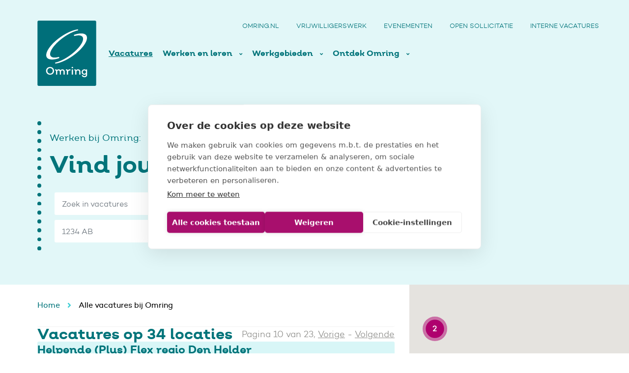

--- FILE ---
content_type: text/html; charset=utf-8
request_url: https://www.werkenbijomring.nl/vacatures/10
body_size: 8704
content:

<!DOCTYPE html>
<html lang="nl" dir="ltr">
<head>
    
    <title>Alle vacatures bij Omring - Werken bij Omring</title>
<meta http-equiv="pragma" content="no-cache"/>
<meta http-equiv="expires" content=" -1"/>
<meta name="keywords" content="Vacatures, baan, overzicht, onze vacatures, werken bij Omring, merken, jobs"/>
<meta name="description" content="Zoek jouw ideale baan bij Omring. Bekijk hier het actuele vacatureoverzicht van Omring. Met onze filtering zoek je op vakgebied en afstand vanaf jouw locatie."/>
<meta name=" robots" content="index, follow" />
<meta name="author" content="https://www.werkenbijomring.nl/"/>

    <link rel="canonical" href="https://www.werkenbijomring.nl/vacatures" />
    
    <link rel="prev" href="https://www.werkenbijomring.nl/vacatures/9" />
    
    <link rel="next" href="https://www.werkenbijomring.nl/vacatures/11" />
    
    <meta charset="utf-8">
    <meta http-equiv="X-UA-Compatible" content="IE=edge" />
    <meta http-equiv="Content-Type" content="text/html; charset=windows-1252">
    <meta name="viewport" content="width=device-width, initial-scale=1" />
    <link rel="apple-touch-icon" sizes="57x57" href="/content/images/favicons/apple-icon-57x57.png">
    <link rel="apple-touch-icon" sizes="60x60" href="/content/images/favicons/apple-icon-60x60.png">
    <link rel="apple-touch-icon" sizes="72x72" href="/content/images/favicons/apple-icon-72x72.png">
    <link rel="apple-touch-icon" sizes="76x76" href="/content/images/favicons/apple-icon-76x76.png">
    <link rel="apple-touch-icon" sizes="114x114" href="/content/images/favicons/apple-icon-114x114.png">
    <link rel="apple-touch-icon" sizes="120x120" href="/content/images/favicons/apple-icon-120x120.png">
    <link rel="apple-touch-icon" sizes="144x144" href="/content/images/favicons/apple-icon-144x144.png">
    <link rel="apple-touch-icon" sizes="152x152" href="/content/images/favicons/apple-icon-152x152.png">
    <link rel="apple-touch-icon" sizes="180x180" href="/content/images/favicons/apple-icon-180x180.png">
    <link rel="icon" type="image/png" sizes="192x192" href="/content/images/favicons/android-icon-192x192.png">
    <link rel="icon" type="image/png" sizes="32x32" href="/content/images/favicons/favicon-32x32.png">
    <link rel="icon" type="image/png" sizes="96x96" href="/content/images/favicons/favicon-96x96.png">
    <link rel="icon" type="image/png" sizes="16x16" href="/content/images/favicons/favicon-16x16.png">
    <link rel="shortcut icon" href="/content/images/favicons/favicon.ico" type="image/x-icon" />
    <meta name="msapplication-TileColor" content="#ffffff">
    <meta name="msapplication-TileImage" content="/content/images/favicons/ms-icon-144x144.png">
    <meta name="facebook-domain-verification" content="xa8zuvojm6nreo1way5ystvqxkh5zg" />
    <meta name="google-site-verification" content="-5h9UO1UeeI-SdeLMyGLYK_hxuT__bO-sVvo7JR-u60" />
    <link href="/Bundles/Stylesheets?v=et4NrkYq2ZXnmWtGC815F8WAAD3iHkznJsXvvm0sNAc1" rel="stylesheet"/>

    

    

    


    <script>
        // Define dataLayer and the gtag function.
        window.dataLayer = window.dataLayer || [];
        function gtag() { dataLayer.push(arguments); }

        // Set default consent to 'denied' as a placeholder
        // Determine actual values based on your own requirements
        gtag('consent', 'default', {
            'ad_storage': 'denied',
            'ad_user_data': 'denied',
            'ad_personalization': 'denied',
            'analytics_storage': 'denied'
        });
    </script>



    <!-- Google Tag Manager -->
    <script>(function (w, d, s, l, i) {
            w[l] = w[l] || []; w[l].push({
                'gtm.start':
                    new Date().getTime(), event: 'gtm.js'
            }); var f = d.getElementsByTagName(s)[0],
                j = d.createElement(s), dl = l != 'dataLayer' ? '&l=' + l : ''; j.async = true; j.src =
                    'https://www.googletagmanager.com/gtm.js?id=' + i + dl; f.parentNode.insertBefore(j, f);
        })(window, document, 'script', 'dataLayer', 'GTM-PDV2HFQ');</script>
    <!-- End Google Tag Manager -->
    
    <!-- Hotjar Tracking Code for https://www.werkenbijomring.nl/ -->
    <script>
        (function (h, o, t, j, a, r) {
            h.hj = h.hj || function () { (h.hj.q = h.hj.q || []).push(arguments) };
            h._hjSettings = { hjid: 3450871, hjsv: 6 };
            a = o.getElementsByTagName('head')[0];
            r = o.createElement('script'); r.async = 1;
            r.src = t + h._hjSettings.hjid + j + h._hjSettings.hjsv;
            a.appendChild(r);
        })(window, document, 'https://static.hotjar.com/c/hotjar-', '.js?sv=');
    </script>
</head>

<body id="vacatures-indexvacancies" class="menu-normal alt">
    <noscript>
        <iframe src="https://www.googletagmanager.com/ns.html?id=GTM-PDV2HFQ" height="0" width="0" style="display: none; visibility: hidden"></iframe>
    </noscript>



    
    <nav class="navbar navbar-expand-xl navbar-dark fixed-top normal alt">
        <div class="container">
            <div class="extra-navbar">
                
                <ul>
                    
                    <li><a rel="external" href="https://www.omring.nl" title="Omring.nl">Omring.nl</a></li>
                    
                    <li><a rel="external" href="https://www.omring.nl/vrijwilligers/actuele-vacatures-vrijwilligers" title="Word vrijwilliger bij Omring">Vrijwilligerswerk</a></li>
                    
                    <li><a  href="/evenementen" title="Evenementen">Evenementen</a></li>
                    
                    <li><a  href="/open-sollicitatie" title="Open sollicitatie">Open sollicitatie</a></li>
                    
                    <li><a rel="external" href="https://omring.sharepoint.com/sites/oi_peno/lists/interne%20vacatures/allevacatures.aspx" title="Vacatures die alleen voor interne medewerkers uitstaan">Interne vacatures</a></li>
                    
                </ul>
            </div>
            <a class="navbar-brand" href="/">
                
                <img src="/Content/images/Omring-logo_CMYK.svg" width="120" height="133" alt="Omring">
                
            </a>
            <button class="navbar-toggler" type="button" data-toggle="collapse" data-target="#navbar697" aria-controls="navbar697" aria-expanded="false" aria-label="Toggle navigation">
                <div class="navbar-toggler-icon">
                    <div class="left"></div>
                    <div class="right"></div>
                    <div class="transparent"></div>
                </div>
            </button>

            <div class="collapse navbar-collapse" id="navbar697">
                <ul class="navbar-nav mr-auto">
                    
                    <li class="nav-item active  ">
                        <a class="nav-link level1 active "  href="/vacatures" title="Vacatures" >
                            Vacatures                         
                        </a>
                        
                    </li>
                    
                    <li class="nav-item  dropdown ">
                        <a class="nav-link level1  dropdown-toggle"  href="/opleidingstrajecten" title="Werken en leren" id="dropdown11187"  >
                            Werken en leren                         
                        </a>
                        
                        <div class="dropdown-menu" aria-labelledby="dropdown11187">
                            <div class="list">
                                
<a class="dropdown-item level2 " href="/werken-en-leren/helpende-plus" rel="" title="Opleiding helpende plus">
    Opleiding helpende plus
</a>

<a class="dropdown-item level2 " href="/werken-en-leren/verzorgende-ig" rel="" title="Opleiding verzorgende IG">
    Opleiding verzorgende IG
</a>

<a class="dropdown-item level2 " href="/werken-en-leren/bbl-opleiding-verpleegkundige-niveau-4" rel="" title="Opleiding verpleegkundige">
    Opleiding verpleegkundige
</a>

<a class="dropdown-item level2 " href="/werken-en-leren/leerhuis-omring" rel="" title="Leerhuis Omring">
    Leerhuis Omring
</a>

<a class="dropdown-item level2 " href="/werken-en-leren/carri%c3%a8reswitch" rel="" title="306">
    Carrièreswitch
</a>

<a class="dropdown-item level2 " href="/werken-en-leren/texelse-zorgopleiding" rel="" title="Texelse Zorgopleiding">
    Texelse Zorgopleiding
</a>

                            </div>
                        </div>
                        
                    </li>
                    
                    <li class="nav-item  dropdown ">
                        <a class="nav-link level1  dropdown-toggle"  href="/werkgebieden" title="Werkgebieden" id="dropdown11116"  >
                            Werkgebieden                         
                        </a>
                        
                        <div class="dropdown-menu" aria-labelledby="dropdown11116">
                            <div class="list">
                                
<a class="dropdown-item level2 " href="/werkgebieden/wonen-met-zorg" rel="" title="Wonen met zorg">
    Wonen met zorg
</a>

<a class="dropdown-item level2 " href="/werkgebieden/revalidatie-en-herstel" rel="" title="Revalidatie en herstel">
    Revalidatie en herstel
</a>

<a class="dropdown-item level2 " href="/werkgebieden/thuiszorg" rel="" title="Thuiszorg">
    Thuiszorg
</a>

<a class="dropdown-item level2 " href="/werkgebieden/advies--en-behandelcentrum" rel="" title="Behandeling">
    Behandeling
</a>

<a class="dropdown-item level2 " href="/werkgebieden/flexibel-werken" rel="" title="Flexwerk">
    Flexibel werken
</a>

<a class="dropdown-item level2 " href="/werkgebieden/stage-lopen" rel="" title="Stage & leren">
    Stage & leren
</a>

<a class="dropdown-item level2 " href="/werkgebieden/vakantiewerk-zorg" rel="" title="Bijbaan - vakantiewerk">
    Bijbaan - vakantiewerk
</a>

<a class="dropdown-item level2 " href="/werkgebieden/herintreder" rel="" title="Herintreden">
    Herintreden
</a>

                            </div>
                        </div>
                        
                    </li>
                    
                    <li class="nav-item  dropdown last">
                        <a class="nav-link level1  dropdown-toggle"  href="/over-ons" title="Ontdek Omring" id="dropdown11114"  >
                            Ontdek Omring                         
                        </a>
                        
                        <div class="dropdown-menu" aria-labelledby="dropdown11114">
                            <div class="list">
                                
<a class="dropdown-item level2 " href="/omzorgen" rel="" title="Omzorgen">
    Omzorgen
</a>

<a class="dropdown-item level2 " href="/ontdek-omring/over-ons" rel="" title="Over Omring">
    Over Omring
</a>

<a class="dropdown-item level2 " href="/verhalen/10" rel="" title="Verhalen van Omringers">
    Verhalen van Omringers
</a>

<a class="dropdown-item level2 " href="/ontdek-omring/stage-lopen" rel="" title="Stage lopen">
    Stage lopen
</a>

<a class="dropdown-item level2 " href="/ontdek-omring/texel" rel="" title="Werken op Texel">
    Werken op Texel
</a>

<a class="dropdown-item level2 " href="https://www.werkenbijomring.nl/ontdek-omring/arbeidsvoorwaarden" rel="" title="Arbeidsvoowaarden">
    Arbeidsvoorwaarden
</a>

                            </div>
                        </div>
                        
                    </li>
                    
                    <li class="contact d-xl-none">
                        <strong>Omring</strong><br />
                        Nieuwe Steen 36,<br />
                        1625 HV Hoorn<br />
                        <a href="mailto:vacatures@omring.nl>">Contactformulier</a>
                        <br />
                        <a href="tel:088 206 71 01">088 206 71 01</a>
                    </li>
                    
                </ul>
            </div>
        </div>
    </nav>

    
    
    <section id="vacatures-index" class="accentHeader">
        <div class="container">
            <div class="row">
                <div class="wrapper col-lg-8">
                    <section id="vacature-zoeken">
                        <div class="row no-gutters">
                            <header>
                                <p>Werken bij Omring:</p>
                                <h1 class="title">
                                    Vind jouw vacature
                                    
                                </h1>
                            </header>
                        </div>
                        
                        <form method="get" action="/vacatures">
                            <div class="row no-gutters custom-row">
                                <div class="field trefwoord">
                                    <input class="form-control" data-val="true" data-val-nohtml="Het veld  kan geen html elementen bevatten." data-val-nohtml-html="&lt;.*>" data-val-nohtml-script="^{(.|\n)*?}$" id="zoekterm" name="zoekterm" placeholder="Zoek in vacatures" type="text" value="" />
                                </div>
                                <div class="field select werkgebied">
                                     
                                    <select class="form-control" data-val="true" data-val-nohtml="Het veld  kan geen html elementen bevatten." data-val-nohtml-html="&lt;.*>" data-val-nohtml-script="^{(.|\n)*?}$" id="Bluefilters" name="filterblauw"><option value="">Werkgebieden</option>
<option value="2084">Management en ondersteuning</option>
<option value="2085">Stage en leren</option>
<option value="2086">Behandeling</option>
<option value="2445">Wonen met zorg</option>
<option value="2446">Revalidatie en herstel</option>
<option value="2447">Thuiszorg</option>
<option value="2656">Flexwerk</option>
<option value="2617">Facilitair</option>
<option value="3057">Bijbaan en vakantiewerk</option>
<option value="4052">Dagbesteding</option>
<option value="4032">Thuisbegeleiding</option>
</select>
                                </div>
                                <div class="field postcode">
                                    <input class="form-control" data-val="true" data-val-nohtml="Het veld  kan geen html elementen bevatten." data-val-nohtml-html="&lt;.*>" data-val-nohtml-script="^{(.|\n)*?}$" id="zipcode" name="zipcode" placeholder="1234 AB" type="text" value="" />
                                    <a class="autoposition" title="Klik hier om uw huidig locatie te gebruiken." href="javascript:;">
                                        <i class="far fa-dot-circle"></i>
                                    </a>
                                </div>
                                
                                
                                <div class="field select">
                                    <select class="form-control" data-val="true" data-val-nohtml="Het veld  kan geen html elementen bevatten." data-val-nohtml-html="&lt;.*>" data-val-nohtml-script="^{(.|\n)*?}$" id="filtergeel" name="filtergeel"><option value="">Niveau</option>
<option value="1">MBO 1</option>
<option value="2">MBO 2</option>
<option value="3">MBO 3</option>
<option value="4">MBO 4</option>
<option value="5">HBO</option>
<option value="6">WO</option>
</select>
                                </div>
                                <button class="btn btn-primary"><i class="fas fa-arrow-right"></i></button>
                            </div>
                            
                        </form>
                    </section>
                </div>
            </div>
        </div>
    </section>

    <section id="vacatures-index">
        <div class="container">
            <div class="row">
                <div class="col-left col-lg-8">
                    <nav id="breadcrumbs" aria-label="breadcrumb">
                        <ol class="breadcrumb">
                            <li class="breadcrumb-item"><a href="/">Home</a></li>
                            <li class="breadcrumb-item active" aria-current="page">Alle vacatures bij Omring</li>
                        </ol>
                    </nav>

                    <section id="zoekresultaten">
                        

                        <div class="top">
                            <h2 class="title"> Vacatures op 34 locaties</h2>
                            <div class="text-pagination">
                                
                                    Pagina 10 van 23,&nbsp;<a href="/vacatures/9" title="Vorige">Vorige</a>&nbsp;-&nbsp;<a href="/vacatures/11" title="Volgende">Volgende</a>
                            </div>
                        </div>
                        <div class="row">

                            

                            <div class="col-md-12">
                                <article>
                                    <a href="/vacatures/367924-helpende-plus-flex-regio-den-helder" title="Bekijk vacature Helpende (Plus) Flex regio Den Helder">
                                        
                                        <header>
                                            <h3 data-match-height="vacature-header">Helpende (Plus) Flex regio Den Helder</h3>
                                        </header>
                                        <ul class="groups" data-match-height="vacature-groups">
                                            <li class="group"><i class="fas fa-briefcase"></i>Flexwerk</li>
                                            
                                            <li class="group"><i class="fas fa-coins"></i>€2.511,31 – €3.294,84 FWG 25/30</li>
                                            <li class="group"><i class="fas fa-map-marker-alt"></i>Den Helder, Texel en Julianadorp</li>
                                            <li class="group"><i class="far fa-clock"></i>8 - 24 uur per week</li>
                                            
                                        </ul>
                                        <div class="link">
                                            <i class="fas fa-arrow-right"></i>
                                        </div>
                                    </a>
                                </article>
                            </div>





                            

                            <div class="col-md-12">
                                <article>
                                    <a href="/vacatures/367923-verzorgende-ig-thuiszorgteam-texel" title="Bekijk vacature Verzorgende IG (Thuiszorgteam Texel)">
                                        
                                        <header>
                                            <h3 data-match-height="vacature-header">Verzorgende IG (Thuiszorgteam Texel)</h3>
                                        </header>
                                        <ul class="groups" data-match-height="vacature-groups">
                                            <li class="group"><i class="fas fa-briefcase"></i>Thuiszorg</li>
                                            
                                            <li class="group"><i class="fas fa-coins"></i>€2.643,39 – €3.471,46 FWG 35</li>
                                            <li class="group"><i class="fas fa-map-marker-alt"></i>Texel</li>
                                            <li class="group"><i class="far fa-clock"></i>4 - 36 uur per week</li>
                                            
                                        </ul>
                                        <div class="link">
                                            <i class="fas fa-arrow-right"></i>
                                        </div>
                                    </a>
                                </article>
                            </div>





                            

                            <div class="col-md-12">
                                <article>
                                    <a href="/vacatures/367917-verzorgende-ig-flex-regio-den-helder" title="Bekijk vacature Verzorgende IG Flex regio Den Helder">
                                        
                                        <header>
                                            <h3 data-match-height="vacature-header">Verzorgende IG Flex regio Den Helder</h3>
                                        </header>
                                        <ul class="groups" data-match-height="vacature-groups">
                                            <li class="group"><i class="fas fa-briefcase"></i>Flexwerk</li>
                                            
                                            <li class="group"><i class="fas fa-coins"></i>€2.643,39 – €3.471,46 FWG 35</li>
                                            <li class="group"><i class="fas fa-map-marker-alt"></i>Den Helder, Julianadorp en Texel</li>
                                            <li class="group"><i class="far fa-clock"></i>6 - 28 uur per week</li>
                                            
                                        </ul>
                                        <div class="link">
                                            <i class="fas fa-arrow-right"></i>
                                        </div>
                                    </a>
                                </article>
                            </div>





                            

                            <div class="col-md-12">
                                <article>
                                    <a href="/vacatures/367518-gespecialiseerd-longverpleegkundige" title="Bekijk vacature Gespecialiseerd Longverpleegkundige">
                                        
                                        <header>
                                            <h3 data-match-height="vacature-header">Gespecialiseerd Longverpleegkundige</h3>
                                        </header>
                                        <ul class="groups" data-match-height="vacature-groups">
                                            <li class="group"><i class="fas fa-briefcase"></i>Thuiszorg</li>
                                            
                                            <li class="group"><i class="fas fa-coins"></i>€3.384,01 – €4.659,42 FWG 50</li>
                                            <li class="group"><i class="fas fa-map-marker-alt"></i>West-Friesland</li>
                                            <li class="group"><i class="far fa-clock"></i>20 - 24 uur per week</li>
                                            
                                        </ul>
                                        <div class="link">
                                            <i class="fas fa-arrow-right"></i>
                                        </div>
                                    </a>
                                </article>
                            </div>





                            
                            <div class="col-md-12">
                                <article class="job-alert-vacancy-detail">
                                    <a href="/open-sollicitatie" title="Staat jouw droombaan er niet tussen?">
                                        <div class="text">
                                            <header>
                                                <h3 data-match-height="vacature-header">Staat jouw droombaan er niet tussen? </h3>
                                            </header>
                                            <p>
                                                Maar ambieer je wel een carrière in de zorg? Stuur ons dan een open sollicitatie.
                                            </p>
                                        </div>
                                        <div class="btn btn-primary text-nowrap">
                                            Open sollicitatie<i class="fas fa-arrow-right"></i>
                                        </div>
                                    </a>
                                </article>
                            </div>
                            

                            <div class="col-md-12">
                                <article>
                                    <a href="/vacatures/366910-teammanager-thuiszorg-regio-west-friesland-" title="Bekijk vacature Teammanager Thuiszorg regio West-Friesland ">
                                        
                                        <header>
                                            <h3 data-match-height="vacature-header">Teammanager Thuiszorg regio West-Friesland </h3>
                                        </header>
                                        <ul class="groups" data-match-height="vacature-groups">
                                            <li class="group"><i class="fas fa-briefcase"></i>Management en ondersteuning</li>
                                            <li class="group"><i class="fas fa-map-marker-alt"></i>Medemblik </li>
                                            <li class="group"><i class="far fa-clock"></i>32 - 36 uur per week</li>
                                            
                                        </ul>
                                        <div class="link">
                                            <i class="fas fa-arrow-right"></i>
                                        </div>
                                    </a>
                                </article>
                            </div>





                            

                            <div class="col-md-12">
                                <article>
                                    <a href="/vacatures/366800-helpende-plus-thuiszorgteam-opmeerabbekerk" title="Bekijk vacature Helpende Plus (Thuiszorgteam Opmeer/Abbekerk)">
                                        
                                        <header>
                                            <h3 data-match-height="vacature-header">Helpende Plus (Thuiszorgteam Opmeer/Abbekerk)</h3>
                                        </header>
                                        <ul class="groups" data-match-height="vacature-groups">
                                            <li class="group"><i class="fas fa-briefcase"></i>Thuiszorg</li>
                                            
                                            <li class="group"><i class="fas fa-coins"></i>€2.573,47 – €3.294,84 FWG 30</li>
                                            <li class="group"><i class="fas fa-map-marker-alt"></i>Opmeer</li>
                                            <li class="group"><i class="far fa-clock"></i>12 - 18 uur per week</li>
                                            
                                        </ul>
                                        <div class="link">
                                            <i class="fas fa-arrow-right"></i>
                                        </div>
                                    </a>
                                </article>
                            </div>





                            

                            <div class="col-md-12">
                                <article>
                                    <a href="/vacatures/366995-verpleegkundig-triagist-co%c3%b6rdinatiepunt-ouderenzorg" title="Bekijk vacature Verpleegkundig Triagist (Coördinatiepunt Ouderenzorg)">
                                        
                                        <header>
                                            <h3 data-match-height="vacature-header">Verpleegkundig Triagist (Coördinatiepunt Ouderenzorg)</h3>
                                        </header>
                                        <ul class="groups" data-match-height="vacature-groups">
                                            <li class="group"><i class="fas fa-briefcase"></i>Behandeling</li>
                                            
                                            <li class="group"><i class="fas fa-coins"></i>€3.050,60 – €4.659,42 FWG 45/50</li>
                                            <li class="group"><i class="fas fa-map-marker-alt"></i>Hoorn</li>
                                            <li class="group"><i class="far fa-clock"></i>24 - 28 uur per week</li>
                                            
                                        </ul>
                                        <div class="link">
                                            <i class="fas fa-arrow-right"></i>
                                        </div>
                                    </a>
                                </article>
                            </div>





                            

                            <div class="col-md-12">
                                <article>
                                    <a href="/vacatures/366917-parttime-verzorgende-ig-lindendael" title="Bekijk vacature Parttime Verzorgende IG (Lindendael)">
                                        
                                        <header>
                                            <h3 data-match-height="vacature-header">Parttime Verzorgende IG (Lindendael)</h3>
                                        </header>
                                        <ul class="groups" data-match-height="vacature-groups">
                                            <li class="group"><i class="fas fa-briefcase"></i>Wonen met zorg</li>
                                            
                                            <li class="group"><i class="fas fa-coins"></i>€2.643,39 – €3.471,46 FWG 35</li>
                                            <li class="group"><i class="fas fa-map-marker-alt"></i>Hoorn</li>
                                            <li class="group"><i class="far fa-clock"></i>24 uur per week</li>
                                            
                                        </ul>
                                        <div class="link">
                                            <i class="fas fa-arrow-right"></i>
                                        </div>
                                    </a>
                                </article>
                            </div>





                            
                        </div>
                        
                    </section>
                    
                    <section class="paginatie d-none d-sm-block">
                        <nav>
                            <ul class="pagination justify-content-center">
                                <li class="page-item ">
                                    <a class="page-link" href="/vacatures/9" aria-label="Previous">
                                        <i class="fas fa-arrow-left"></i>Vorige pagina
                                    </a>
                                </li>

                                
                                <li class="page-item"><a class="page-link" href="/vacatures/7">...</a></li>
                                
                                <li class="page-item "><a class="page-link " href="/vacatures/8">8</a></li>
                                
                                <li class="page-item "><a class="page-link " href="/vacatures/9">9</a></li>
                                
                                <li class="page-item active"><a class="page-link " href="/vacatures/10">10</a></li>
                                
                                <li class="page-item "><a class="page-link " href="/vacatures/11">11</a></li>
                                
                                <li class="page-item "><a class="page-link " href="/vacatures/12">12</a></li>
                                
                                <li class="page-item"><a class="page-link" href="/vacatures/13">...</a></li>
                                

                                <li class="page-item ">
                                    <a class="page-link" href="/vacatures/11" aria-label="Next">Volgende pagina <i class="fas fa-arrow-right"></i>
                                    </a>
                                </li>
                            </ul>
                        </nav>
                    </section>
                    
                    <section class="paginatie mobile d-block d-sm-none">
                        <nav>
                            <ul class="pagination justify-content-center">
                                <li class="page-item ">
                                    <a class="page-link" href="/vacatures/9" aria-label="Previous">
                                        <i class="fas fa-arrow-left"></i>
                                    </a>
                                </li>

                                
                                <li class="page-item "><a class="page-link " href="/vacatures/9">9</a></li>
                                
                                <li class="page-item active"><a class="page-link " href="/vacatures/10">10</a></li>
                                
                                <li class="page-item "><a class="page-link " href="/vacatures/11">11</a></li>
                                

                                <li class="page-item ">
                                    <a class="page-link" href="/vacatures/11" aria-label="Next">
                                        <i class="fas fa-arrow-right"></i>
                                    </a>
                                </li>
                            </ul>
                        </nav>
                    </section>
                    
                </div>
                <div id="map" class="col-lg-4">
                    <div id="google-map-container">
                        <div id="google-map"></div>
                    </div>
                </div>
            </div>
        </div>
        <input id="theme" type="hidden" value="" />
    </section>




    <section id="footer">
        <div class="container">
            <div class="row">
                <div class="job-alert col-lg-8">
                    
                    <h4>Open sollicitatie</h4>
                    <p>
                        Staat jouw vacature er niet tussen? Plaats dan een open sollicitatie bij Omring.
                    </p>
                    <p>
                        <a href="/open-sollicitatie" class="btn btn-primary" title="Open sollicitatie">Doe een open sollicitatie</a>
                    </p>
                </div>
                <div class="logo-left col-lg-2 col-md-6 col-sm-6 col-xs-5">
                    <img class="lazyload" data-src="/content/images/Group 297.png" width="155px" height="136px" alt="Werken bij Omring: Samen de beste zorg dichtbij" />
                </div>
                <div class="logo col-lg-2 col-md-6 col-sm-6 col-xs-5">
                    <img class="lazyload" data-src="/content/images/Group 296.png" width="154px" height="136px" alt="Logo: Kom werken bij Omring" />
                </div>
                <div class="col-lg-12">
                    <hr>
                </div>
                <div class="sitemap col-lg-8 col-md-8">
                    
                    <ul>
                        
                        <li class="active ">
                            <a  href="/vacatures" title="Vacatures">
                                Vacatures
                            </a>
                        </li>
                        
                        <li class=" ">
                            <a  href="/opleidingstrajecten" title="Werken en leren">
                                Werken en leren
                            </a>
                        </li>
                        
                        <li class=" ">
                            <a  href="/werkgebieden" title="Werkgebieden">
                                Werkgebieden
                            </a>
                        </li>
                        
                        <li class=" last">
                            <a  href="/over-ons" title="Ontdek Omring">
                                Ontdek Omring
                            </a>
                        </li>
                        
                    </ul>
                    
                    <ul>
                        
                        <li class="disclaimer"><a class="item-1"  href="/disclaimer" title="Disclaimer">Disclaimer</a></li>
                        
                        <li class="disclaimer"><a class="item-1"  href="/privacy" title="Privacyverklaring">Privacyverklaring</a></li>
                        
                        <li class="disclaimer"><a class="item-1"  href="/cookiebeleid" title="Cookiebeleid">Cookiebeleid</a></li>
                        
                        <li class="disclaimer"><a class="item-1"  href="/veelgestelde-vragen" title="Veelgestelde vragen">Veelgestelde vragen</a></li>
                        
                        <li class="disclaimer"><a class="item-1" rel="external" href="https://omring.sharepoint.com/sites/oi_peno/lists/interne%20vacatures/allevacatures.aspx" title="Vacatures die alleen voor interne medewerkers uitstaan">Interne vacatures</a></li>
                        
                    </ul>
                </div>
                <div class="contactgegevens col-md-4 col-lg-4">
                    <h4 class="title">Contact:</h4>
                    <p>
                        <span>Nieuwe Steen 36, 1625 HV Hoorn<br />
                        </span>
                    </p>
                    <p>
                        <span>
                            
                            <a class="phone" href="tel:088 206 71 01" title="088 206 71 01">088 206 71 01</a>
                            <br />
                        </span>
                    </p>
                    
                </div>
            </div>
        </div>
    </section>
    <section id="copyright">
        <div class="container">
            <div class="row ">
            </div>
            <div class="row">
                <div class="col">
                    <ul>
                        <li class="copyright2018">&copy; Copyright 2026, Omring</li>
                    </ul>
                </div>
                <div class="socialicons">
                    <ul>
                        <li><a rel="external" class="social" href="https://www.facebook.com/omringnl/">
                            <img class="lazyload" data-src="/Content/images/social/icon-fb.svg" alt="Volg Omring op Facebook" width="9" height="22" /></a></li>
                        <li><a rel="external" class="social" href="https://www.linkedin.com/company/omring/">
                            <img class="lazyload" data-src="/Content/images/social/icon-li.svg" alt="Volg Omring op LinkedIn" width="18" height="22" /></a></li>
                        
                        <li><a rel="external" class="social" href="https://www.instagram.com/omringzorg/">
                            <img class="lazyload" data-src="/Content/images/social/icon-in.svg" alt="Volg Omring op Instagram" width="20" height="22" /></a></li>
                    </ul>
                </div>
            </div>
        </div>
    </section>

    
    <section id="vacaturemelding" style="display: none;">
        <div class="container">
            <div class="col-xs-8 offset-xs-2 col-sm-8 offset-sm-2 col-md-8 offset-md-2 col-lg-8 offset-lg-2">
                <div class="row">
                    <div class="col-lg-3">
                        <i class="far fa-check-circle"></i>
                    </div>
                    <div class="col-lg-8">
                        <p class="titel">Ingeschreven voor vacaturemelding.</p>
                        <p class="tekst">De inschrijving voor de vacaturemelding is gelukt, vanaf nu ontvang je de nieuwe vacatures in jouw vakgebied(en) als eerste in jouw mail!</p>
                        <p class="sluiten"><a href="javascript:;" class="closeVacaturemelding">Melding sluiten</a></p>
                    </div>
                </div>
            </div>
        </div>
    </section>
    <script src="/Bundles/Scripts?v=9MjHBi9V2N2XChl0lHTaPfq5QwO4uZMUiO2M3rZ5W3s1"></script>

    
    
    <script src="/Content/Initialize.js"></script>
    <script src="/Content/GoogleMaps.js" type="text/javascript"></script>
    <script src="/Content/markerclusterer.js"></script>
    <script async defer src="https://maps.googleapis.com/maps/api/js?key=AIzaSyBEJVgmhH9YFb1qAstY_rfij_VqdP4yO0A&callback=initMap"></script>

    
  

</body>
</html>


--- FILE ---
content_type: text/css; charset=utf-8
request_url: https://www.werkenbijomring.nl/Bundles/Stylesheets?v=et4NrkYq2ZXnmWtGC815F8WAAD3iHkznJsXvvm0sNAc1
body_size: 98013
content:
*,*::before,*::after{-webkit-box-sizing:border-box;-moz-box-sizing:border-box;box-sizing:border-box}html{font-family:sans-serif;line-height:1.15;-webkit-text-size-adjust:100%;-ms-text-size-adjust:100%;-ms-overflow-style:scrollbar;-webkit-tap-highlight-color:rgba(0,0,0,0)}@-ms-viewport{width:device-width;}article,aside,figcaption,figure,footer,header,hgroup,main,nav,section{display:block}body{margin:0;font-family:-apple-system,BlinkMacSystemFont,"Segoe UI",Roboto,"Helvetica Neue",Arial,sans-serif,"Apple Color Emoji","Segoe UI Emoji","Segoe UI Symbol";font-display:swap;font-size:1rem;font-weight:400;line-height:1.5;color:#212529;text-align:left;background-color:#fff}[tabindex="-1"]:focus{outline:0!important}hr{-webkit-box-sizing:content-box;-moz-box-sizing:content-box;box-sizing:content-box;height:0;overflow:visible}h1,h2,h3,h4,h5,h6{margin-top:0;margin-bottom:.5rem}p{margin-top:0;margin-bottom:1rem}abbr[title],abbr[data-original-title]{text-decoration:underline;-webkit-text-decoration:underline dotted;-moz-text-decoration:underline dotted;text-decoration:underline dotted;cursor:help;border-bottom:0}address{margin-bottom:1rem;font-style:normal;line-height:inherit}ol,ul,dl{margin-top:0;margin-bottom:1rem}ol ol,ul ul,ol ul,ul ol{margin-bottom:0}dt{font-weight:700}dd{margin-bottom:.5rem;margin-left:0}blockquote{margin:0 0 1rem}dfn{font-style:italic}b,strong{font-weight:bolder}small{font-size:80%}sub,sup{position:relative;font-size:75%;line-height:0;vertical-align:baseline}sub{bottom:-.25em}sup{top:-.5em}a{color:#007bff;text-decoration:none;background-color:transparent;-webkit-text-decoration-skip:objects}a:hover{color:#0056b3;text-decoration:underline}a:not([href]):not([tabindex]){color:inherit;text-decoration:none}a:not([href]):not([tabindex]):hover,a:not([href]):not([tabindex]):focus{color:inherit;text-decoration:none}a:not([href]):not([tabindex]):focus{outline:0}pre,code,kbd,samp{font-family:SFMono-Regular,Menlo,Monaco,Consolas,"Liberation Mono","Courier New",monospace;font-size:1em}pre{margin-top:0;margin-bottom:1rem;overflow:auto;-ms-overflow-style:scrollbar}figure{margin:0 0 1rem}img{vertical-align:middle;border-style:none}svg:not(:root){overflow:hidden;vertical-align:middle}table{border-collapse:collapse}caption{padding-top:.75rem;padding-bottom:.75rem;color:#6c757d;text-align:left;caption-side:bottom}th{text-align:inherit}label{display:inline-block;margin-bottom:.5rem}button{-webkit-border-radius:0;border-radius:0}button:focus{outline:1px dotted;outline:5px auto -webkit-focus-ring-color}input,button,select,optgroup,textarea{margin:0;font-family:inherit;font-size:inherit;line-height:inherit}button,input{overflow:visible}button,select{text-transform:none}button,html [type="button"],[type="reset"],[type="submit"]{-webkit-appearance:button}button::-moz-focus-inner,[type="button"]::-moz-focus-inner,[type="reset"]::-moz-focus-inner,[type="submit"]::-moz-focus-inner{padding:0;border-style:none}input[type="radio"],input[type="checkbox"]{-webkit-box-sizing:border-box;-moz-box-sizing:border-box;box-sizing:border-box;padding:0}input[type="date"],input[type="time"],input[type="datetime-local"],input[type="month"]{-webkit-appearance:listbox}textarea{overflow:auto;resize:vertical}fieldset{min-width:0;padding:0;margin:0;border:0}legend{display:block;width:100%;max-width:100%;padding:0;margin-bottom:.5rem;font-size:1.5rem;line-height:inherit;color:inherit;white-space:normal}progress{vertical-align:baseline}[type="number"]::-webkit-inner-spin-button,[type="number"]::-webkit-outer-spin-button{height:auto}[type="search"]{outline-offset:-2px;-webkit-appearance:none}[type="search"]::-webkit-search-cancel-button,[type="search"]::-webkit-search-decoration{-webkit-appearance:none}::-webkit-file-upload-button{font:inherit;-webkit-appearance:button}output{display:inline-block}summary{display:list-item;cursor:pointer}template{display:none}[hidden]{display:none!important}h1,h2,h3,h4,h5,h6,.h1,.h2,.h3,.h4,.h5,.h6{margin-bottom:.5rem;font-family:inherit;font-weight:500;line-height:1.2;color:inherit}h1,.h1{font-size:2.5rem}h2,.h2{font-size:2rem}h3,.h3{font-size:1.75rem}h4,.h4{font-size:1.5rem}h5,.h5{font-size:1.25rem}h6,.h6{font-size:1rem}.lead{font-size:1.25rem;font-weight:300}.display-1{font-size:6rem;font-weight:300;line-height:1.2}.display-2{font-size:5.5rem;font-weight:300;line-height:1.2}.display-3{font-size:4.5rem;font-weight:300;line-height:1.2}.display-4{font-size:3.5rem;font-weight:300;line-height:1.2}hr{margin-top:1rem;margin-bottom:1rem;border:0;border-top:1px solid rgba(0,0,0,.1)}small,.small{font-size:80%;font-weight:400}mark,.mark{padding:.2em;background-color:#fcf8e3}.list-unstyled{padding-left:0;list-style:none}.list-inline{padding-left:0;list-style:none}.list-inline-item{display:inline-block}.list-inline-item:not(:last-child){margin-right:.5rem}.initialism{font-size:90%;text-transform:uppercase}.blockquote{margin-bottom:1rem;font-size:1.25rem}.blockquote-footer{display:block;font-size:80%;color:#6c757d}.blockquote-footer::before{content:"— "}.img-fluid{max-width:100%;height:auto}.img-thumbnail{padding:.25rem;background-color:#fff;border:1px solid #dee2e6;-webkit-border-radius:.25rem;border-radius:.25rem;max-width:100%;height:auto}.figure{display:inline-block}.figure-img{margin-bottom:.5rem;line-height:1}.figure-caption{font-size:90%;color:#6c757d}code{font-size:87.5%;color:#e83e8c;word-break:break-word}a>code{color:inherit}kbd{padding:.2rem .4rem;font-size:87.5%;color:#fff;background-color:#212529;-webkit-border-radius:.2rem;border-radius:.2rem}kbd kbd{padding:0;font-size:100%;font-weight:700}pre{display:block;font-size:87.5%;color:#212529}pre code{font-size:inherit;color:inherit;word-break:normal}.pre-scrollable{max-height:340px;overflow-y:scroll}.container{width:100%;padding-right:15px;padding-left:15px;margin-right:auto;margin-left:auto}@media(min-width:576px){.container{max-width:540px}}@media(min-width:768px){.container{max-width:720px}}@media(min-width:992px){.container{max-width:960px}}@media(min-width:1200px){.container{max-width:1158px}}.container-fluid{width:100%;padding-right:15px;padding-left:15px;margin-right:auto;margin-left:auto}.row{display:-webkit-box;display:-webkit-flex;display:-moz-box;display:-ms-flexbox;display:flex;-webkit-flex-wrap:wrap;-ms-flex-wrap:wrap;flex-wrap:wrap;margin-right:-15px;margin-left:-15px}.no-gutters{margin-right:0;margin-left:0}.no-gutters>.col,.no-gutters>[class*="col-"]{padding-right:0;padding-left:0}.col-1,.col-2,.col-3,.col-4,.col-5,.col-6,.col-7,.col-8,.col-9,.col-10,.col-11,.col-12,.col,.col-auto,.col-sm-1,.col-sm-2,.col-sm-3,.col-sm-4,.col-sm-5,.col-sm-6,.col-sm-7,.col-sm-8,.col-sm-9,.col-sm-10,.col-sm-11,.col-sm-12,.col-sm,.col-sm-auto,.col-md-1,.col-md-2,.col-md-3,.col-md-4,.col-md-5,.col-md-6,.col-md-7,.col-md-8,.col-md-9,.col-md-10,.col-md-11,.col-md-12,.col-md,.col-md-auto,.col-lg-1,.col-lg-2,.col-lg-3,.col-lg-4,.col-lg-5,.col-lg-6,.col-lg-7,.col-lg-8,.col-lg-9,.col-lg-10,.col-lg-11,.col-lg-12,.col-lg,.col-lg-auto,.col-xl-1,.col-xl-2,.col-xl-3,.col-xl-4,.col-xl-5,.col-xl-6,.col-xl-7,.col-xl-8,.col-xl-9,.col-xl-10,.col-xl-11,.col-xl-12,.col-xl,.col-xl-auto{position:relative;width:100%;min-height:1px;padding-right:15px;padding-left:15px}.col{-webkit-flex-basis:0;-ms-flex-preferred-size:0;flex-basis:0;-webkit-box-flex:1;-webkit-flex-grow:1;-moz-box-flex:1;-ms-flex-positive:1;flex-grow:1;max-width:100%}.col-auto{-webkit-box-flex:0;-webkit-flex:0 0 auto;-moz-box-flex:0;-ms-flex:0 0 auto;flex:0 0 auto;width:auto;max-width:none}.col-1{-webkit-box-flex:0;-webkit-flex:0 0 8.33333%;-moz-box-flex:0;-ms-flex:0 0 8.33333%;flex:0 0 8.33333%;max-width:8.33333%}.col-2{-webkit-box-flex:0;-webkit-flex:0 0 16.66667%;-moz-box-flex:0;-ms-flex:0 0 16.66667%;flex:0 0 16.66667%;max-width:16.66667%}.col-3{-webkit-box-flex:0;-webkit-flex:0 0 25%;-moz-box-flex:0;-ms-flex:0 0 25%;flex:0 0 25%;max-width:25%}.col-4{-webkit-box-flex:0;-webkit-flex:0 0 33.33333%;-moz-box-flex:0;-ms-flex:0 0 33.33333%;flex:0 0 33.33333%;max-width:33.33333%}.col-5{-webkit-box-flex:0;-webkit-flex:0 0 41.66667%;-moz-box-flex:0;-ms-flex:0 0 41.66667%;flex:0 0 41.66667%;max-width:41.66667%}.col-6{-webkit-box-flex:0;-webkit-flex:0 0 50%;-moz-box-flex:0;-ms-flex:0 0 50%;flex:0 0 50%;max-width:50%}.col-7{-webkit-box-flex:0;-webkit-flex:0 0 58.33333%;-moz-box-flex:0;-ms-flex:0 0 58.33333%;flex:0 0 58.33333%;max-width:58.33333%}.col-8{-webkit-box-flex:0;-webkit-flex:0 0 66.66667%;-moz-box-flex:0;-ms-flex:0 0 66.66667%;flex:0 0 66.66667%;max-width:66.66667%}.col-9{-webkit-box-flex:0;-webkit-flex:0 0 75%;-moz-box-flex:0;-ms-flex:0 0 75%;flex:0 0 75%;max-width:75%}.col-10{-webkit-box-flex:0;-webkit-flex:0 0 83.33333%;-moz-box-flex:0;-ms-flex:0 0 83.33333%;flex:0 0 83.33333%;max-width:83.33333%}.col-11{-webkit-box-flex:0;-webkit-flex:0 0 91.66667%;-moz-box-flex:0;-ms-flex:0 0 91.66667%;flex:0 0 91.66667%;max-width:91.66667%}.col-12{-webkit-box-flex:0;-webkit-flex:0 0 100%;-moz-box-flex:0;-ms-flex:0 0 100%;flex:0 0 100%;max-width:100%}.order-first{-webkit-box-ordinal-group:0;-webkit-order:-1;-moz-box-ordinal-group:0;-ms-flex-order:-1;order:-1}.order-last{-webkit-box-ordinal-group:14;-webkit-order:13;-moz-box-ordinal-group:14;-ms-flex-order:13;order:13}.order-0{-webkit-box-ordinal-group:1;-webkit-order:0;-moz-box-ordinal-group:1;-ms-flex-order:0;order:0}.order-1{-webkit-box-ordinal-group:2;-webkit-order:1;-moz-box-ordinal-group:2;-ms-flex-order:1;order:1}.order-2{-webkit-box-ordinal-group:3;-webkit-order:2;-moz-box-ordinal-group:3;-ms-flex-order:2;order:2}.order-3{-webkit-box-ordinal-group:4;-webkit-order:3;-moz-box-ordinal-group:4;-ms-flex-order:3;order:3}.order-4{-webkit-box-ordinal-group:5;-webkit-order:4;-moz-box-ordinal-group:5;-ms-flex-order:4;order:4}.order-5{-webkit-box-ordinal-group:6;-webkit-order:5;-moz-box-ordinal-group:6;-ms-flex-order:5;order:5}.order-6{-webkit-box-ordinal-group:7;-webkit-order:6;-moz-box-ordinal-group:7;-ms-flex-order:6;order:6}.order-7{-webkit-box-ordinal-group:8;-webkit-order:7;-moz-box-ordinal-group:8;-ms-flex-order:7;order:7}.order-8{-webkit-box-ordinal-group:9;-webkit-order:8;-moz-box-ordinal-group:9;-ms-flex-order:8;order:8}.order-9{-webkit-box-ordinal-group:10;-webkit-order:9;-moz-box-ordinal-group:10;-ms-flex-order:9;order:9}.order-10{-webkit-box-ordinal-group:11;-webkit-order:10;-moz-box-ordinal-group:11;-ms-flex-order:10;order:10}.order-11{-webkit-box-ordinal-group:12;-webkit-order:11;-moz-box-ordinal-group:12;-ms-flex-order:11;order:11}.order-12{-webkit-box-ordinal-group:13;-webkit-order:12;-moz-box-ordinal-group:13;-ms-flex-order:12;order:12}.offset-1{margin-left:8.33333%}.offset-2{margin-left:16.66667%}.offset-3{margin-left:25%}.offset-4{margin-left:33.33333%}.offset-5{margin-left:41.66667%}.offset-6{margin-left:50%}.offset-7{margin-left:58.33333%}.offset-8{margin-left:66.66667%}.offset-9{margin-left:75%}.offset-10{margin-left:83.33333%}.offset-11{margin-left:91.66667%}@media(min-width:576px){.col-sm{-webkit-flex-basis:0;-ms-flex-preferred-size:0;flex-basis:0;-webkit-box-flex:1;-webkit-flex-grow:1;-moz-box-flex:1;-ms-flex-positive:1;flex-grow:1;max-width:100%}.col-sm-auto{-webkit-box-flex:0;-webkit-flex:0 0 auto;-moz-box-flex:0;-ms-flex:0 0 auto;flex:0 0 auto;width:auto;max-width:none}.col-sm-1{-webkit-box-flex:0;-webkit-flex:0 0 8.33333%;-moz-box-flex:0;-ms-flex:0 0 8.33333%;flex:0 0 8.33333%;max-width:8.33333%}.col-sm-2{-webkit-box-flex:0;-webkit-flex:0 0 16.66667%;-moz-box-flex:0;-ms-flex:0 0 16.66667%;flex:0 0 16.66667%;max-width:16.66667%}.col-sm-3{-webkit-box-flex:0;-webkit-flex:0 0 25%;-moz-box-flex:0;-ms-flex:0 0 25%;flex:0 0 25%;max-width:25%}.col-sm-4{-webkit-box-flex:0;-webkit-flex:0 0 33.33333%;-moz-box-flex:0;-ms-flex:0 0 33.33333%;flex:0 0 33.33333%;max-width:33.33333%}.col-sm-5{-webkit-box-flex:0;-webkit-flex:0 0 41.66667%;-moz-box-flex:0;-ms-flex:0 0 41.66667%;flex:0 0 41.66667%;max-width:41.66667%}.col-sm-6{-webkit-box-flex:0;-webkit-flex:0 0 50%;-moz-box-flex:0;-ms-flex:0 0 50%;flex:0 0 50%;max-width:50%}.col-sm-7{-webkit-box-flex:0;-webkit-flex:0 0 58.33333%;-moz-box-flex:0;-ms-flex:0 0 58.33333%;flex:0 0 58.33333%;max-width:58.33333%}.col-sm-8{-webkit-box-flex:0;-webkit-flex:0 0 66.66667%;-moz-box-flex:0;-ms-flex:0 0 66.66667%;flex:0 0 66.66667%;max-width:66.66667%}.col-sm-9{-webkit-box-flex:0;-webkit-flex:0 0 75%;-moz-box-flex:0;-ms-flex:0 0 75%;flex:0 0 75%;max-width:75%}.col-sm-10{-webkit-box-flex:0;-webkit-flex:0 0 83.33333%;-moz-box-flex:0;-ms-flex:0 0 83.33333%;flex:0 0 83.33333%;max-width:83.33333%}.col-sm-11{-webkit-box-flex:0;-webkit-flex:0 0 91.66667%;-moz-box-flex:0;-ms-flex:0 0 91.66667%;flex:0 0 91.66667%;max-width:91.66667%}.col-sm-12{-webkit-box-flex:0;-webkit-flex:0 0 100%;-moz-box-flex:0;-ms-flex:0 0 100%;flex:0 0 100%;max-width:100%}.order-sm-first{-webkit-box-ordinal-group:0;-webkit-order:-1;-moz-box-ordinal-group:0;-ms-flex-order:-1;order:-1}.order-sm-last{-webkit-box-ordinal-group:14;-webkit-order:13;-moz-box-ordinal-group:14;-ms-flex-order:13;order:13}.order-sm-0{-webkit-box-ordinal-group:1;-webkit-order:0;-moz-box-ordinal-group:1;-ms-flex-order:0;order:0}.order-sm-1{-webkit-box-ordinal-group:2;-webkit-order:1;-moz-box-ordinal-group:2;-ms-flex-order:1;order:1}.order-sm-2{-webkit-box-ordinal-group:3;-webkit-order:2;-moz-box-ordinal-group:3;-ms-flex-order:2;order:2}.order-sm-3{-webkit-box-ordinal-group:4;-webkit-order:3;-moz-box-ordinal-group:4;-ms-flex-order:3;order:3}.order-sm-4{-webkit-box-ordinal-group:5;-webkit-order:4;-moz-box-ordinal-group:5;-ms-flex-order:4;order:4}.order-sm-5{-webkit-box-ordinal-group:6;-webkit-order:5;-moz-box-ordinal-group:6;-ms-flex-order:5;order:5}.order-sm-6{-webkit-box-ordinal-group:7;-webkit-order:6;-moz-box-ordinal-group:7;-ms-flex-order:6;order:6}.order-sm-7{-webkit-box-ordinal-group:8;-webkit-order:7;-moz-box-ordinal-group:8;-ms-flex-order:7;order:7}.order-sm-8{-webkit-box-ordinal-group:9;-webkit-order:8;-moz-box-ordinal-group:9;-ms-flex-order:8;order:8}.order-sm-9{-webkit-box-ordinal-group:10;-webkit-order:9;-moz-box-ordinal-group:10;-ms-flex-order:9;order:9}.order-sm-10{-webkit-box-ordinal-group:11;-webkit-order:10;-moz-box-ordinal-group:11;-ms-flex-order:10;order:10}.order-sm-11{-webkit-box-ordinal-group:12;-webkit-order:11;-moz-box-ordinal-group:12;-ms-flex-order:11;order:11}.order-sm-12{-webkit-box-ordinal-group:13;-webkit-order:12;-moz-box-ordinal-group:13;-ms-flex-order:12;order:12}.offset-sm-0{margin-left:0}.offset-sm-1{margin-left:8.33333%}.offset-sm-2{margin-left:16.66667%}.offset-sm-3{margin-left:25%}.offset-sm-4{margin-left:33.33333%}.offset-sm-5{margin-left:41.66667%}.offset-sm-6{margin-left:50%}.offset-sm-7{margin-left:58.33333%}.offset-sm-8{margin-left:66.66667%}.offset-sm-9{margin-left:75%}.offset-sm-10{margin-left:83.33333%}.offset-sm-11{margin-left:91.66667%}}@media(min-width:768px){.col-md{-webkit-flex-basis:0;-ms-flex-preferred-size:0;flex-basis:0;-webkit-box-flex:1;-webkit-flex-grow:1;-moz-box-flex:1;-ms-flex-positive:1;flex-grow:1;max-width:100%}.col-md-auto{-webkit-box-flex:0;-webkit-flex:0 0 auto;-moz-box-flex:0;-ms-flex:0 0 auto;flex:0 0 auto;width:auto;max-width:none}.col-md-1{-webkit-box-flex:0;-webkit-flex:0 0 8.33333%;-moz-box-flex:0;-ms-flex:0 0 8.33333%;flex:0 0 8.33333%;max-width:8.33333%}.col-md-2{-webkit-box-flex:0;-webkit-flex:0 0 16.66667%;-moz-box-flex:0;-ms-flex:0 0 16.66667%;flex:0 0 16.66667%;max-width:16.66667%}.col-md-3{-webkit-box-flex:0;-webkit-flex:0 0 25%;-moz-box-flex:0;-ms-flex:0 0 25%;flex:0 0 25%;max-width:25%}.col-md-4{-webkit-box-flex:0;-webkit-flex:0 0 33.33333%;-moz-box-flex:0;-ms-flex:0 0 33.33333%;flex:0 0 33.33333%;max-width:33.33333%}.col-md-5{-webkit-box-flex:0;-webkit-flex:0 0 41.66667%;-moz-box-flex:0;-ms-flex:0 0 41.66667%;flex:0 0 41.66667%;max-width:41.66667%}.col-md-6{-webkit-box-flex:0;-webkit-flex:0 0 50%;-moz-box-flex:0;-ms-flex:0 0 50%;flex:0 0 50%;max-width:50%}.col-md-7{-webkit-box-flex:0;-webkit-flex:0 0 58.33333%;-moz-box-flex:0;-ms-flex:0 0 58.33333%;flex:0 0 58.33333%;max-width:58.33333%}.col-md-8{-webkit-box-flex:0;-webkit-flex:0 0 66.66667%;-moz-box-flex:0;-ms-flex:0 0 66.66667%;flex:0 0 66.66667%;max-width:66.66667%}.col-md-9{-webkit-box-flex:0;-webkit-flex:0 0 75%;-moz-box-flex:0;-ms-flex:0 0 75%;flex:0 0 75%;max-width:75%}.col-md-10{-webkit-box-flex:0;-webkit-flex:0 0 83.33333%;-moz-box-flex:0;-ms-flex:0 0 83.33333%;flex:0 0 83.33333%;max-width:83.33333%}.col-md-11{-webkit-box-flex:0;-webkit-flex:0 0 91.66667%;-moz-box-flex:0;-ms-flex:0 0 91.66667%;flex:0 0 91.66667%;max-width:91.66667%}.col-md-12{-webkit-box-flex:0;-webkit-flex:0 0 100%;-moz-box-flex:0;-ms-flex:0 0 100%;flex:0 0 100%;max-width:100%}.order-md-first{-webkit-box-ordinal-group:0;-webkit-order:-1;-moz-box-ordinal-group:0;-ms-flex-order:-1;order:-1}.order-md-last{-webkit-box-ordinal-group:14;-webkit-order:13;-moz-box-ordinal-group:14;-ms-flex-order:13;order:13}.order-md-0{-webkit-box-ordinal-group:1;-webkit-order:0;-moz-box-ordinal-group:1;-ms-flex-order:0;order:0}.order-md-1{-webkit-box-ordinal-group:2;-webkit-order:1;-moz-box-ordinal-group:2;-ms-flex-order:1;order:1}.order-md-2{-webkit-box-ordinal-group:3;-webkit-order:2;-moz-box-ordinal-group:3;-ms-flex-order:2;order:2}.order-md-3{-webkit-box-ordinal-group:4;-webkit-order:3;-moz-box-ordinal-group:4;-ms-flex-order:3;order:3}.order-md-4{-webkit-box-ordinal-group:5;-webkit-order:4;-moz-box-ordinal-group:5;-ms-flex-order:4;order:4}.order-md-5{-webkit-box-ordinal-group:6;-webkit-order:5;-moz-box-ordinal-group:6;-ms-flex-order:5;order:5}.order-md-6{-webkit-box-ordinal-group:7;-webkit-order:6;-moz-box-ordinal-group:7;-ms-flex-order:6;order:6}.order-md-7{-webkit-box-ordinal-group:8;-webkit-order:7;-moz-box-ordinal-group:8;-ms-flex-order:7;order:7}.order-md-8{-webkit-box-ordinal-group:9;-webkit-order:8;-moz-box-ordinal-group:9;-ms-flex-order:8;order:8}.order-md-9{-webkit-box-ordinal-group:10;-webkit-order:9;-moz-box-ordinal-group:10;-ms-flex-order:9;order:9}.order-md-10{-webkit-box-ordinal-group:11;-webkit-order:10;-moz-box-ordinal-group:11;-ms-flex-order:10;order:10}.order-md-11{-webkit-box-ordinal-group:12;-webkit-order:11;-moz-box-ordinal-group:12;-ms-flex-order:11;order:11}.order-md-12{-webkit-box-ordinal-group:13;-webkit-order:12;-moz-box-ordinal-group:13;-ms-flex-order:12;order:12}.offset-md-0{margin-left:0}.offset-md-1{margin-left:8.33333%}.offset-md-2{margin-left:16.66667%}.offset-md-3{margin-left:25%}.offset-md-4{margin-left:33.33333%}.offset-md-5{margin-left:41.66667%}.offset-md-6{margin-left:50%}.offset-md-7{margin-left:58.33333%}.offset-md-8{margin-left:66.66667%}.offset-md-9{margin-left:75%}.offset-md-10{margin-left:83.33333%}.offset-md-11{margin-left:91.66667%}}@media(min-width:992px){.col-lg{-webkit-flex-basis:0;-ms-flex-preferred-size:0;flex-basis:0;-webkit-box-flex:1;-webkit-flex-grow:1;-moz-box-flex:1;-ms-flex-positive:1;flex-grow:1;max-width:100%}.col-lg-auto{-webkit-box-flex:0;-webkit-flex:0 0 auto;-moz-box-flex:0;-ms-flex:0 0 auto;flex:0 0 auto;width:auto;max-width:none}.col-lg-1{-webkit-box-flex:0;-webkit-flex:0 0 8.33333%;-moz-box-flex:0;-ms-flex:0 0 8.33333%;flex:0 0 8.33333%;max-width:8.33333%}.col-lg-2{-webkit-box-flex:0;-webkit-flex:0 0 16.66667%;-moz-box-flex:0;-ms-flex:0 0 16.66667%;flex:0 0 16.66667%;max-width:16.66667%}.col-lg-3{-webkit-box-flex:0;-webkit-flex:0 0 25%;-moz-box-flex:0;-ms-flex:0 0 25%;flex:0 0 25%;max-width:25%}.col-lg-4{-webkit-box-flex:0;-webkit-flex:0 0 33.33333%;-moz-box-flex:0;-ms-flex:0 0 33.33333%;flex:0 0 33.33333%;max-width:33.33333%}.col-lg-5{-webkit-box-flex:0;-webkit-flex:0 0 41.66667%;-moz-box-flex:0;-ms-flex:0 0 41.66667%;flex:0 0 41.66667%;max-width:41.66667%}.col-lg-6{-webkit-box-flex:0;-webkit-flex:0 0 50%;-moz-box-flex:0;-ms-flex:0 0 50%;flex:0 0 50%;max-width:50%}.col-lg-7{-webkit-box-flex:0;-webkit-flex:0 0 58.33333%;-moz-box-flex:0;-ms-flex:0 0 58.33333%;flex:0 0 58.33333%;max-width:58.33333%}.col-lg-8{-webkit-box-flex:0;-webkit-flex:0 0 66.66667%;-moz-box-flex:0;-ms-flex:0 0 66.66667%;flex:0 0 66.66667%;max-width:66.66667%}.col-lg-9{-webkit-box-flex:0;-webkit-flex:0 0 75%;-moz-box-flex:0;-ms-flex:0 0 75%;flex:0 0 75%;max-width:75%}.col-lg-10{-webkit-box-flex:0;-webkit-flex:0 0 83.33333%;-moz-box-flex:0;-ms-flex:0 0 83.33333%;flex:0 0 83.33333%;max-width:83.33333%}.col-lg-11{-webkit-box-flex:0;-webkit-flex:0 0 91.66667%;-moz-box-flex:0;-ms-flex:0 0 91.66667%;flex:0 0 91.66667%;max-width:91.66667%}.col-lg-12{-webkit-box-flex:0;-webkit-flex:0 0 100%;-moz-box-flex:0;-ms-flex:0 0 100%;flex:0 0 100%;max-width:100%}.order-lg-first{-webkit-box-ordinal-group:0;-webkit-order:-1;-moz-box-ordinal-group:0;-ms-flex-order:-1;order:-1}.order-lg-last{-webkit-box-ordinal-group:14;-webkit-order:13;-moz-box-ordinal-group:14;-ms-flex-order:13;order:13}.order-lg-0{-webkit-box-ordinal-group:1;-webkit-order:0;-moz-box-ordinal-group:1;-ms-flex-order:0;order:0}.order-lg-1{-webkit-box-ordinal-group:2;-webkit-order:1;-moz-box-ordinal-group:2;-ms-flex-order:1;order:1}.order-lg-2{-webkit-box-ordinal-group:3;-webkit-order:2;-moz-box-ordinal-group:3;-ms-flex-order:2;order:2}.order-lg-3{-webkit-box-ordinal-group:4;-webkit-order:3;-moz-box-ordinal-group:4;-ms-flex-order:3;order:3}.order-lg-4{-webkit-box-ordinal-group:5;-webkit-order:4;-moz-box-ordinal-group:5;-ms-flex-order:4;order:4}.order-lg-5{-webkit-box-ordinal-group:6;-webkit-order:5;-moz-box-ordinal-group:6;-ms-flex-order:5;order:5}.order-lg-6{-webkit-box-ordinal-group:7;-webkit-order:6;-moz-box-ordinal-group:7;-ms-flex-order:6;order:6}.order-lg-7{-webkit-box-ordinal-group:8;-webkit-order:7;-moz-box-ordinal-group:8;-ms-flex-order:7;order:7}.order-lg-8{-webkit-box-ordinal-group:9;-webkit-order:8;-moz-box-ordinal-group:9;-ms-flex-order:8;order:8}.order-lg-9{-webkit-box-ordinal-group:10;-webkit-order:9;-moz-box-ordinal-group:10;-ms-flex-order:9;order:9}.order-lg-10{-webkit-box-ordinal-group:11;-webkit-order:10;-moz-box-ordinal-group:11;-ms-flex-order:10;order:10}.order-lg-11{-webkit-box-ordinal-group:12;-webkit-order:11;-moz-box-ordinal-group:12;-ms-flex-order:11;order:11}.order-lg-12{-webkit-box-ordinal-group:13;-webkit-order:12;-moz-box-ordinal-group:13;-ms-flex-order:12;order:12}.offset-lg-0{margin-left:0}.offset-lg-1{margin-left:8.33333%}.offset-lg-2{margin-left:16.66667%}.offset-lg-3{margin-left:25%}.offset-lg-4{margin-left:33.33333%}.offset-lg-5{margin-left:41.66667%}.offset-lg-6{margin-left:50%}.offset-lg-7{margin-left:58.33333%}.offset-lg-8{margin-left:66.66667%}.offset-lg-9{margin-left:75%}.offset-lg-10{margin-left:83.33333%}.offset-lg-11{margin-left:91.66667%}}@media(min-width:1200px){.col-xl{-webkit-flex-basis:0;-ms-flex-preferred-size:0;flex-basis:0;-webkit-box-flex:1;-webkit-flex-grow:1;-moz-box-flex:1;-ms-flex-positive:1;flex-grow:1;max-width:100%}.col-xl-auto{-webkit-box-flex:0;-webkit-flex:0 0 auto;-moz-box-flex:0;-ms-flex:0 0 auto;flex:0 0 auto;width:auto;max-width:none}.col-xl-1{-webkit-box-flex:0;-webkit-flex:0 0 8.33333%;-moz-box-flex:0;-ms-flex:0 0 8.33333%;flex:0 0 8.33333%;max-width:8.33333%}.col-xl-2{-webkit-box-flex:0;-webkit-flex:0 0 16.66667%;-moz-box-flex:0;-ms-flex:0 0 16.66667%;flex:0 0 16.66667%;max-width:16.66667%}.col-xl-3{-webkit-box-flex:0;-webkit-flex:0 0 25%;-moz-box-flex:0;-ms-flex:0 0 25%;flex:0 0 25%;max-width:25%}.col-xl-4{-webkit-box-flex:0;-webkit-flex:0 0 33.33333%;-moz-box-flex:0;-ms-flex:0 0 33.33333%;flex:0 0 33.33333%;max-width:33.33333%}.col-xl-5{-webkit-box-flex:0;-webkit-flex:0 0 41.66667%;-moz-box-flex:0;-ms-flex:0 0 41.66667%;flex:0 0 41.66667%;max-width:41.66667%}.col-xl-6{-webkit-box-flex:0;-webkit-flex:0 0 50%;-moz-box-flex:0;-ms-flex:0 0 50%;flex:0 0 50%;max-width:50%}.col-xl-7{-webkit-box-flex:0;-webkit-flex:0 0 58.33333%;-moz-box-flex:0;-ms-flex:0 0 58.33333%;flex:0 0 58.33333%;max-width:58.33333%}.col-xl-8{-webkit-box-flex:0;-webkit-flex:0 0 66.66667%;-moz-box-flex:0;-ms-flex:0 0 66.66667%;flex:0 0 66.66667%;max-width:66.66667%}.col-xl-9{-webkit-box-flex:0;-webkit-flex:0 0 75%;-moz-box-flex:0;-ms-flex:0 0 75%;flex:0 0 75%;max-width:75%}.col-xl-10{-webkit-box-flex:0;-webkit-flex:0 0 83.33333%;-moz-box-flex:0;-ms-flex:0 0 83.33333%;flex:0 0 83.33333%;max-width:83.33333%}.col-xl-11{-webkit-box-flex:0;-webkit-flex:0 0 91.66667%;-moz-box-flex:0;-ms-flex:0 0 91.66667%;flex:0 0 91.66667%;max-width:91.66667%}.col-xl-12{-webkit-box-flex:0;-webkit-flex:0 0 100%;-moz-box-flex:0;-ms-flex:0 0 100%;flex:0 0 100%;max-width:100%}.order-xl-first{-webkit-box-ordinal-group:0;-webkit-order:-1;-moz-box-ordinal-group:0;-ms-flex-order:-1;order:-1}.order-xl-last{-webkit-box-ordinal-group:14;-webkit-order:13;-moz-box-ordinal-group:14;-ms-flex-order:13;order:13}.order-xl-0{-webkit-box-ordinal-group:1;-webkit-order:0;-moz-box-ordinal-group:1;-ms-flex-order:0;order:0}.order-xl-1{-webkit-box-ordinal-group:2;-webkit-order:1;-moz-box-ordinal-group:2;-ms-flex-order:1;order:1}.order-xl-2{-webkit-box-ordinal-group:3;-webkit-order:2;-moz-box-ordinal-group:3;-ms-flex-order:2;order:2}.order-xl-3{-webkit-box-ordinal-group:4;-webkit-order:3;-moz-box-ordinal-group:4;-ms-flex-order:3;order:3}.order-xl-4{-webkit-box-ordinal-group:5;-webkit-order:4;-moz-box-ordinal-group:5;-ms-flex-order:4;order:4}.order-xl-5{-webkit-box-ordinal-group:6;-webkit-order:5;-moz-box-ordinal-group:6;-ms-flex-order:5;order:5}.order-xl-6{-webkit-box-ordinal-group:7;-webkit-order:6;-moz-box-ordinal-group:7;-ms-flex-order:6;order:6}.order-xl-7{-webkit-box-ordinal-group:8;-webkit-order:7;-moz-box-ordinal-group:8;-ms-flex-order:7;order:7}.order-xl-8{-webkit-box-ordinal-group:9;-webkit-order:8;-moz-box-ordinal-group:9;-ms-flex-order:8;order:8}.order-xl-9{-webkit-box-ordinal-group:10;-webkit-order:9;-moz-box-ordinal-group:10;-ms-flex-order:9;order:9}.order-xl-10{-webkit-box-ordinal-group:11;-webkit-order:10;-moz-box-ordinal-group:11;-ms-flex-order:10;order:10}.order-xl-11{-webkit-box-ordinal-group:12;-webkit-order:11;-moz-box-ordinal-group:12;-ms-flex-order:11;order:11}.order-xl-12{-webkit-box-ordinal-group:13;-webkit-order:12;-moz-box-ordinal-group:13;-ms-flex-order:12;order:12}.offset-xl-0{margin-left:0}.offset-xl-1{margin-left:8.33333%}.offset-xl-2{margin-left:16.66667%}.offset-xl-3{margin-left:25%}.offset-xl-4{margin-left:33.33333%}.offset-xl-5{margin-left:41.66667%}.offset-xl-6{margin-left:50%}.offset-xl-7{margin-left:58.33333%}.offset-xl-8{margin-left:66.66667%}.offset-xl-9{margin-left:75%}.offset-xl-10{margin-left:83.33333%}.offset-xl-11{margin-left:91.66667%}}.table{width:100%;max-width:100%;margin-bottom:1rem;background-color:transparent}.table th,.table td{padding:.75rem;vertical-align:top;border-top:1px solid #dee2e6}.table thead th{vertical-align:bottom;border-bottom:2px solid #dee2e6}.table tbody+tbody{border-top:2px solid #dee2e6}.table .table{background-color:#fff}.table-sm th,.table-sm td{padding:.3rem}.table-bordered{border:1px solid #dee2e6}.table-bordered th,.table-bordered td{border:1px solid #dee2e6}.table-bordered thead th,.table-bordered thead td{border-bottom-width:2px}.table-borderless th,.table-borderless td,.table-borderless thead th,.table-borderless tbody+tbody{border:0}.table-striped tbody tr:nth-of-type(odd){background-color:rgba(0,0,0,.05)}.table-hover tbody tr:hover{background-color:rgba(0,0,0,.075)}.table-primary,.table-primary>th,.table-primary>td{background-color:#b8daff}.table-hover .table-primary:hover{background-color:#9fcdff}.table-hover .table-primary:hover>td,.table-hover .table-primary:hover>th{background-color:#9fcdff}.table-secondary,.table-secondary>th,.table-secondary>td{background-color:#d6d8db}.table-hover .table-secondary:hover{background-color:#c8cbcf}.table-hover .table-secondary:hover>td,.table-hover .table-secondary:hover>th{background-color:#c8cbcf}.table-success,.table-success>th,.table-success>td{background-color:#c3e6cb}.table-hover .table-success:hover{background-color:#b1dfbb}.table-hover .table-success:hover>td,.table-hover .table-success:hover>th{background-color:#b1dfbb}.table-info,.table-info>th,.table-info>td{background-color:#bee5eb}.table-hover .table-info:hover{background-color:#abdde5}.table-hover .table-info:hover>td,.table-hover .table-info:hover>th{background-color:#abdde5}.table-warning,.table-warning>th,.table-warning>td{background-color:#ffeeba}.table-hover .table-warning:hover{background-color:#ffe8a1}.table-hover .table-warning:hover>td,.table-hover .table-warning:hover>th{background-color:#ffe8a1}.table-danger,.table-danger>th,.table-danger>td{background-color:#f5c6cb}.table-hover .table-danger:hover{background-color:#f1b0b7}.table-hover .table-danger:hover>td,.table-hover .table-danger:hover>th{background-color:#f1b0b7}.table-light,.table-light>th,.table-light>td{background-color:#fdfdfe}.table-hover .table-light:hover{background-color:#ececf6}.table-hover .table-light:hover>td,.table-hover .table-light:hover>th{background-color:#ececf6}.table-dark,.table-dark>th,.table-dark>td{background-color:#c6c8ca}.table-hover .table-dark:hover{background-color:#b9bbbe}.table-hover .table-dark:hover>td,.table-hover .table-dark:hover>th{background-color:#b9bbbe}.table-active,.table-active>th,.table-active>td{background-color:rgba(0,0,0,.075)}.table-hover .table-active:hover{background-color:rgba(0,0,0,.075)}.table-hover .table-active:hover>td,.table-hover .table-active:hover>th{background-color:rgba(0,0,0,.075)}.table .thead-dark th{color:#fff;background-color:#212529;border-color:#32383e}.table .thead-light th{color:#495057;background-color:#e9ecef;border-color:#dee2e6}.table-dark{color:#fff;background-color:#212529}.table-dark th,.table-dark td,.table-dark thead th{border-color:#32383e}.table-dark.table-bordered{border:0}.table-dark.table-striped tbody tr:nth-of-type(odd){background-color:rgba(255,255,255,.05)}.table-dark.table-hover tbody tr:hover{background-color:rgba(255,255,255,.075)}@media(max-width:575.98px){.table-responsive-sm{display:block;width:100%;overflow-x:auto;-webkit-overflow-scrolling:touch;-ms-overflow-style:-ms-autohiding-scrollbar}.table-responsive-sm>.table-bordered{border:0}}@media(max-width:767.98px){.table-responsive-md{display:block;width:100%;overflow-x:auto;-webkit-overflow-scrolling:touch;-ms-overflow-style:-ms-autohiding-scrollbar}.table-responsive-md>.table-bordered{border:0}}@media(max-width:991.98px){.table-responsive-lg{display:block;width:100%;overflow-x:auto;-webkit-overflow-scrolling:touch;-ms-overflow-style:-ms-autohiding-scrollbar}.table-responsive-lg>.table-bordered{border:0}}@media(max-width:1199.98px){.table-responsive-xl{display:block;width:100%;overflow-x:auto;-webkit-overflow-scrolling:touch;-ms-overflow-style:-ms-autohiding-scrollbar}.table-responsive-xl>.table-bordered{border:0}}.table-responsive{display:block;width:100%;overflow-x:auto;-webkit-overflow-scrolling:touch;-ms-overflow-style:-ms-autohiding-scrollbar}.table-responsive>.table-bordered{border:0}.form-control{display:block;width:100%;padding:.375rem .75rem;font-size:1rem;line-height:1.5;color:#495057;background-color:#fff;-webkit-background-clip:padding-box;-o-background-clip:padding-box;background-clip:padding-box;border:1px solid #ced4da;-webkit-border-radius:.25rem;border-radius:.25rem;-webkit-transition:border-color .15s ease-in-out,-webkit-box-shadow .15s ease-in-out;transition:border-color .15s ease-in-out,-webkit-box-shadow .15s ease-in-out;-o-transition:border-color .15s ease-in-out,box-shadow .15s ease-in-out;-moz-transition:border-color .15s ease-in-out,box-shadow .15s ease-in-out;transition:border-color .15s ease-in-out,box-shadow .15s ease-in-out;transition:border-color .15s ease-in-out,box-shadow .15s ease-in-out,-webkit-box-shadow .15s ease-in-out}@media screen and (prefers-reduced-motion:reduce){.form-control{-webkit-transition:none;-o-transition:none;-moz-transition:none;transition:none}}.form-control::-ms-expand{background-color:transparent;border:0}.form-control:focus{color:#495057;background-color:#fff;border-color:#80bdff;outline:0;-webkit-box-shadow:0 0 0 .2rem rgba(0,123,255,.25);box-shadow:0 0 0 .2rem rgba(0,123,255,.25)}.form-control::-webkit-input-placeholder{color:#6c757d;opacity:1}.form-control:-moz-placeholder{color:#6c757d;opacity:1}.form-control::-moz-placeholder{color:#6c757d;opacity:1}.form-control:-ms-input-placeholder{color:#6c757d;opacity:1}.form-control::-ms-input-placeholder{color:#6c757d;opacity:1}.form-control::placeholder{color:#6c757d;opacity:1}.form-control:disabled,.form-control[readonly]{background-color:#e9ecef;opacity:1}select.form-control:not([size]):not([multiple]){height:-webkit-calc(2.25rem + 2px);height:-moz-calc(2.25rem + 2px);height:calc(2.25rem + 2px)}select.form-control:focus::-ms-value{color:#495057;background-color:#fff}.form-control-file,.form-control-range{display:block;width:100%}.col-form-label{padding-top:-webkit-calc(.375rem + 1px);padding-top:-moz-calc(.375rem + 1px);padding-top:calc(.375rem + 1px);padding-bottom:-webkit-calc(.375rem + 1px);padding-bottom:-moz-calc(.375rem + 1px);padding-bottom:calc(.375rem + 1px);margin-bottom:0;font-size:inherit;line-height:1.5}.col-form-label-lg{padding-top:-webkit-calc(.5rem + 1px);padding-top:-moz-calc(.5rem + 1px);padding-top:calc(.5rem + 1px);padding-bottom:-webkit-calc(.5rem + 1px);padding-bottom:-moz-calc(.5rem + 1px);padding-bottom:calc(.5rem + 1px);font-size:1.25rem;line-height:1.5}.col-form-label-sm{padding-top:-webkit-calc(.25rem + 1px);padding-top:-moz-calc(.25rem + 1px);padding-top:calc(.25rem + 1px);padding-bottom:-webkit-calc(.25rem + 1px);padding-bottom:-moz-calc(.25rem + 1px);padding-bottom:calc(.25rem + 1px);font-size:.875rem;line-height:1.5}.form-control-plaintext{display:block;width:100%;padding-top:.375rem;padding-bottom:.375rem;margin-bottom:0;line-height:1.5;color:#212529;background-color:transparent;border:solid transparent;border-width:1px 0}.form-control-plaintext.form-control-sm,.input-group-sm>.form-control-plaintext.form-control,.input-group-sm>.input-group-prepend>.form-control-plaintext.input-group-text,.input-group-sm>.input-group-append>.form-control-plaintext.input-group-text,.input-group-sm>.input-group-prepend>.form-control-plaintext.btn,.input-group-sm>.input-group-append>.form-control-plaintext.btn,.form-control-plaintext.form-control-lg,.input-group-lg>.form-control-plaintext.form-control,.input-group-lg>.input-group-prepend>.form-control-plaintext.input-group-text,.input-group-lg>.input-group-append>.form-control-plaintext.input-group-text,.input-group-lg>.input-group-prepend>.form-control-plaintext.btn,.input-group-lg>.input-group-append>.form-control-plaintext.btn{padding-right:0;padding-left:0}.form-control-sm,.input-group-sm>.form-control,.input-group-sm>.input-group-prepend>.input-group-text,.input-group-sm>.input-group-append>.input-group-text,.input-group-sm>.input-group-prepend>.btn,.input-group-sm>.input-group-append>.btn{padding:.25rem .5rem;font-size:.875rem;line-height:1.5;-webkit-border-radius:.2rem;border-radius:.2rem}select.form-control-sm:not([size]):not([multiple]),.input-group-sm>select.form-control:not([size]):not([multiple]),.input-group-sm>.input-group-prepend>select.input-group-text:not([size]):not([multiple]),.input-group-sm>.input-group-append>select.input-group-text:not([size]):not([multiple]),.input-group-sm>.input-group-prepend>select.btn:not([size]):not([multiple]),.input-group-sm>.input-group-append>select.btn:not([size]):not([multiple]){height:-webkit-calc(1.8125rem + 2px);height:-moz-calc(1.8125rem + 2px);height:calc(1.8125rem + 2px)}.form-control-lg,.input-group-lg>.form-control,.input-group-lg>.input-group-prepend>.input-group-text,.input-group-lg>.input-group-append>.input-group-text,.input-group-lg>.input-group-prepend>.btn,.input-group-lg>.input-group-append>.btn{padding:.5rem 1rem;font-size:1.25rem;line-height:1.5;-webkit-border-radius:.3rem;border-radius:.3rem}select.form-control-lg:not([size]):not([multiple]),.input-group-lg>select.form-control:not([size]):not([multiple]),.input-group-lg>.input-group-prepend>select.input-group-text:not([size]):not([multiple]),.input-group-lg>.input-group-append>select.input-group-text:not([size]):not([multiple]),.input-group-lg>.input-group-prepend>select.btn:not([size]):not([multiple]),.input-group-lg>.input-group-append>select.btn:not([size]):not([multiple]){height:-webkit-calc(2.875rem + 2px);height:-moz-calc(2.875rem + 2px);height:calc(2.875rem + 2px)}.form-group{margin-bottom:1rem}.form-text{display:block;margin-top:.25rem}.form-row{display:-webkit-box;display:-webkit-flex;display:-moz-box;display:-ms-flexbox;display:flex;-webkit-flex-wrap:wrap;-ms-flex-wrap:wrap;flex-wrap:wrap;margin-right:-5px;margin-left:-5px}.form-row>.col,.form-row>[class*="col-"]{padding-right:5px;padding-left:5px}.form-check{position:relative;display:block;padding-left:1.25rem}.form-check-input{position:absolute;margin-top:.3rem;margin-left:-1.25rem}.form-check-input:disabled~.form-check-label{color:#6c757d}.form-check-label{margin-bottom:0}.form-check-inline{display:-webkit-inline-box;display:-webkit-inline-flex;display:-moz-inline-box;display:-ms-inline-flexbox;display:inline-flex;-webkit-box-align:center;-webkit-align-items:center;-moz-box-align:center;-ms-flex-align:center;align-items:center;padding-left:0;margin-right:.75rem}.form-check-inline .form-check-input{position:static;margin-top:0;margin-right:.3125rem;margin-left:0}.valid-feedback{display:none;width:100%;margin-top:.25rem;font-size:80%;color:#28a745}.valid-tooltip{position:absolute;top:100%;z-index:5;display:none;max-width:100%;padding:.5rem;margin-top:.1rem;font-size:.875rem;line-height:1;color:#fff;background-color:rgba(40,167,69,.8);-webkit-border-radius:.2rem;border-radius:.2rem}.was-validated .form-control:valid,.form-control.is-valid,.was-validated .custom-select:valid,.custom-select.is-valid{border-color:#28a745}.was-validated .form-control:valid:focus,.form-control.is-valid:focus,.was-validated .custom-select:valid:focus,.custom-select.is-valid:focus{border-color:#28a745;-webkit-box-shadow:0 0 0 .2rem rgba(40,167,69,.25);box-shadow:0 0 0 .2rem rgba(40,167,69,.25)}.was-validated .form-control:valid~.valid-feedback,.was-validated .form-control:valid~.valid-tooltip,.form-control.is-valid~.valid-feedback,.form-control.is-valid~.valid-tooltip,.was-validated .custom-select:valid~.valid-feedback,.was-validated .custom-select:valid~.valid-tooltip,.custom-select.is-valid~.valid-feedback,.custom-select.is-valid~.valid-tooltip{display:block}.was-validated .form-control-file:valid~.valid-feedback,.was-validated .form-control-file:valid~.valid-tooltip,.form-control-file.is-valid~.valid-feedback,.form-control-file.is-valid~.valid-tooltip{display:block}.was-validated .form-check-input:valid~.form-check-label,.form-check-input.is-valid~.form-check-label{color:#28a745}.was-validated .form-check-input:valid~.valid-feedback,.was-validated .form-check-input:valid~.valid-tooltip,.form-check-input.is-valid~.valid-feedback,.form-check-input.is-valid~.valid-tooltip{display:block}.was-validated .custom-control-input:valid~.custom-control-label,.custom-control-input.is-valid~.custom-control-label{color:#28a745}.was-validated .custom-control-input:valid~.custom-control-label::before,.custom-control-input.is-valid~.custom-control-label::before{background-color:#71dd8a}.was-validated .custom-control-input:valid~.valid-feedback,.was-validated .custom-control-input:valid~.valid-tooltip,.custom-control-input.is-valid~.valid-feedback,.custom-control-input.is-valid~.valid-tooltip{display:block}.was-validated .custom-control-input:valid:checked~.custom-control-label::before,.custom-control-input.is-valid:checked~.custom-control-label::before{background-color:#34ce57}.was-validated .custom-control-input:valid:focus~.custom-control-label::before,.custom-control-input.is-valid:focus~.custom-control-label::before{-webkit-box-shadow:0 0 0 1px #fff,0 0 0 .2rem rgba(40,167,69,.25);box-shadow:0 0 0 1px #fff,0 0 0 .2rem rgba(40,167,69,.25)}.was-validated .custom-file-input:valid~.custom-file-label,.custom-file-input.is-valid~.custom-file-label{border-color:#28a745}.was-validated .custom-file-input:valid~.custom-file-label::before,.custom-file-input.is-valid~.custom-file-label::before{border-color:inherit}.was-validated .custom-file-input:valid~.valid-feedback,.was-validated .custom-file-input:valid~.valid-tooltip,.custom-file-input.is-valid~.valid-feedback,.custom-file-input.is-valid~.valid-tooltip{display:block}.was-validated .custom-file-input:valid:focus~.custom-file-label,.custom-file-input.is-valid:focus~.custom-file-label{-webkit-box-shadow:0 0 0 .2rem rgba(40,167,69,.25);box-shadow:0 0 0 .2rem rgba(40,167,69,.25)}.invalid-feedback{display:none;width:100%;margin-top:.25rem;font-size:80%;color:#dc3545}.invalid-tooltip{position:absolute;top:100%;z-index:5;display:none;max-width:100%;padding:.5rem;margin-top:.1rem;font-size:.875rem;line-height:1;color:#fff;background-color:rgba(220,53,69,.8);-webkit-border-radius:.2rem;border-radius:.2rem}.was-validated .form-control:invalid,.form-control.is-invalid,.was-validated .custom-select:invalid,.custom-select.is-invalid{border-color:#dc3545}.was-validated .form-control:invalid:focus,.form-control.is-invalid:focus,.was-validated .custom-select:invalid:focus,.custom-select.is-invalid:focus{border-color:#dc3545;-webkit-box-shadow:0 0 0 .2rem rgba(220,53,69,.25);box-shadow:0 0 0 .2rem rgba(220,53,69,.25)}.was-validated .form-control:invalid~.invalid-feedback,.was-validated .form-control:invalid~.invalid-tooltip,.form-control.is-invalid~.invalid-feedback,.form-control.is-invalid~.invalid-tooltip,.was-validated .custom-select:invalid~.invalid-feedback,.was-validated .custom-select:invalid~.invalid-tooltip,.custom-select.is-invalid~.invalid-feedback,.custom-select.is-invalid~.invalid-tooltip{display:block}.was-validated .form-control-file:invalid~.invalid-feedback,.was-validated .form-control-file:invalid~.invalid-tooltip,.form-control-file.is-invalid~.invalid-feedback,.form-control-file.is-invalid~.invalid-tooltip{display:block}.was-validated .form-check-input:invalid~.form-check-label,.form-check-input.is-invalid~.form-check-label{color:#dc3545}.was-validated .form-check-input:invalid~.invalid-feedback,.was-validated .form-check-input:invalid~.invalid-tooltip,.form-check-input.is-invalid~.invalid-feedback,.form-check-input.is-invalid~.invalid-tooltip{display:block}.was-validated .custom-control-input:invalid~.custom-control-label,.custom-control-input.is-invalid~.custom-control-label{color:#dc3545}.was-validated .custom-control-input:invalid~.custom-control-label::before,.custom-control-input.is-invalid~.custom-control-label::before{background-color:#efa2a9}.was-validated .custom-control-input:invalid~.invalid-feedback,.was-validated .custom-control-input:invalid~.invalid-tooltip,.custom-control-input.is-invalid~.invalid-feedback,.custom-control-input.is-invalid~.invalid-tooltip{display:block}.was-validated .custom-control-input:invalid:checked~.custom-control-label::before,.custom-control-input.is-invalid:checked~.custom-control-label::before{background-color:#e4606d}.was-validated .custom-control-input:invalid:focus~.custom-control-label::before,.custom-control-input.is-invalid:focus~.custom-control-label::before{-webkit-box-shadow:0 0 0 1px #fff,0 0 0 .2rem rgba(220,53,69,.25);box-shadow:0 0 0 1px #fff,0 0 0 .2rem rgba(220,53,69,.25)}.was-validated .custom-file-input:invalid~.custom-file-label,.custom-file-input.is-invalid~.custom-file-label{border-color:#dc3545}.was-validated .custom-file-input:invalid~.custom-file-label::before,.custom-file-input.is-invalid~.custom-file-label::before{border-color:inherit}.was-validated .custom-file-input:invalid~.invalid-feedback,.was-validated .custom-file-input:invalid~.invalid-tooltip,.custom-file-input.is-invalid~.invalid-feedback,.custom-file-input.is-invalid~.invalid-tooltip{display:block}.was-validated .custom-file-input:invalid:focus~.custom-file-label,.custom-file-input.is-invalid:focus~.custom-file-label{-webkit-box-shadow:0 0 0 .2rem rgba(220,53,69,.25);box-shadow:0 0 0 .2rem rgba(220,53,69,.25)}.form-inline{display:-webkit-box;display:-webkit-flex;display:-moz-box;display:-ms-flexbox;display:flex;-webkit-box-orient:horizontal;-webkit-box-direction:normal;-webkit-flex-flow:row wrap;-moz-box-orient:horizontal;-moz-box-direction:normal;-ms-flex-flow:row wrap;flex-flow:row wrap;-webkit-box-align:center;-webkit-align-items:center;-moz-box-align:center;-ms-flex-align:center;align-items:center}.form-inline .form-check{width:100%}@media(min-width:576px){.form-inline label{display:-webkit-box;display:-webkit-flex;display:-moz-box;display:-ms-flexbox;display:flex;-webkit-box-align:center;-webkit-align-items:center;-moz-box-align:center;-ms-flex-align:center;align-items:center;-webkit-box-pack:center;-webkit-justify-content:center;-moz-box-pack:center;-ms-flex-pack:center;justify-content:center;margin-bottom:0}.form-inline .form-group{display:-webkit-box;display:-webkit-flex;display:-moz-box;display:-ms-flexbox;display:flex;-webkit-box-flex:0;-webkit-flex:0 0 auto;-moz-box-flex:0;-ms-flex:0 0 auto;flex:0 0 auto;-webkit-box-orient:horizontal;-webkit-box-direction:normal;-webkit-flex-flow:row wrap;-moz-box-orient:horizontal;-moz-box-direction:normal;-ms-flex-flow:row wrap;flex-flow:row wrap;-webkit-box-align:center;-webkit-align-items:center;-moz-box-align:center;-ms-flex-align:center;align-items:center;margin-bottom:0}.form-inline .form-control{display:inline-block;width:auto;vertical-align:middle}.form-inline .form-control-plaintext{display:inline-block}.form-inline .input-group,.form-inline .custom-select{width:auto}.form-inline .form-check{display:-webkit-box;display:-webkit-flex;display:-moz-box;display:-ms-flexbox;display:flex;-webkit-box-align:center;-webkit-align-items:center;-moz-box-align:center;-ms-flex-align:center;align-items:center;-webkit-box-pack:center;-webkit-justify-content:center;-moz-box-pack:center;-ms-flex-pack:center;justify-content:center;width:auto;padding-left:0}.form-inline .form-check-input{position:relative;margin-top:0;margin-right:.25rem;margin-left:0}.form-inline .custom-control{-webkit-box-align:center;-webkit-align-items:center;-moz-box-align:center;-ms-flex-align:center;align-items:center;-webkit-box-pack:center;-webkit-justify-content:center;-moz-box-pack:center;-ms-flex-pack:center;justify-content:center}.form-inline .custom-control-label{margin-bottom:0}}.btn{display:inline-block;font-weight:400;text-align:center;white-space:nowrap;vertical-align:middle;-webkit-user-select:none;-moz-user-select:none;-ms-user-select:none;user-select:none;border:1px solid transparent;padding:.375rem .75rem;font-size:1rem;line-height:1.5;-webkit-border-radius:.25rem;border-radius:.25rem;-webkit-transition:color .15s ease-in-out,background-color .15s ease-in-out,border-color .15s ease-in-out,-webkit-box-shadow .15s ease-in-out;transition:color .15s ease-in-out,background-color .15s ease-in-out,border-color .15s ease-in-out,-webkit-box-shadow .15s ease-in-out;-o-transition:color .15s ease-in-out,background-color .15s ease-in-out,border-color .15s ease-in-out,box-shadow .15s ease-in-out;-moz-transition:color .15s ease-in-out,background-color .15s ease-in-out,border-color .15s ease-in-out,box-shadow .15s ease-in-out;transition:color .15s ease-in-out,background-color .15s ease-in-out,border-color .15s ease-in-out,box-shadow .15s ease-in-out;transition:color .15s ease-in-out,background-color .15s ease-in-out,border-color .15s ease-in-out,box-shadow .15s ease-in-out,-webkit-box-shadow .15s ease-in-out}@media screen and (prefers-reduced-motion:reduce){.btn{-webkit-transition:none;-o-transition:none;-moz-transition:none;transition:none}}.btn:hover,.btn:focus{text-decoration:none}.btn:focus,.btn.focus{outline:0;-webkit-box-shadow:0 0 0 .2rem rgba(0,123,255,.25);box-shadow:0 0 0 .2rem rgba(0,123,255,.25)}.btn.disabled,.btn:disabled{opacity:.65}.btn:not(:disabled):not(.disabled){cursor:pointer}.btn:not(:disabled):not(.disabled):active,.btn:not(:disabled):not(.disabled).active{background-image:none}a.btn.disabled,fieldset:disabled a.btn{pointer-events:none}.btn-primary{color:#fff;background-color:#007bff;border-color:#007bff}.btn-primary:hover{color:#fff;background-color:#0069d9;border-color:#0062cc}.btn-primary:focus,.btn-primary.focus{-webkit-box-shadow:0 0 0 .2rem rgba(0,123,255,.5);box-shadow:0 0 0 .2rem rgba(0,123,255,.5)}.btn-primary.disabled,.btn-primary:disabled{color:#fff;background-color:#007bff;border-color:#007bff}.btn-primary:not(:disabled):not(.disabled):active,.btn-primary:not(:disabled):not(.disabled).active,.show>.btn-primary.dropdown-toggle{color:#fff;background-color:#0062cc;border-color:#005cbf}.btn-primary:not(:disabled):not(.disabled):active:focus,.btn-primary:not(:disabled):not(.disabled).active:focus,.show>.btn-primary.dropdown-toggle:focus{-webkit-box-shadow:0 0 0 .2rem rgba(0,123,255,.5);box-shadow:0 0 0 .2rem rgba(0,123,255,.5)}.btn-secondary{color:#fff;background-color:#6c757d;border-color:#6c757d}.btn-secondary:hover{color:#fff;background-color:#5a6268;border-color:#545b62}.btn-secondary:focus,.btn-secondary.focus{-webkit-box-shadow:0 0 0 .2rem rgba(108,117,125,.5);box-shadow:0 0 0 .2rem rgba(108,117,125,.5)}.btn-secondary.disabled,.btn-secondary:disabled{color:#fff;background-color:#6c757d;border-color:#6c757d}.btn-secondary:not(:disabled):not(.disabled):active,.btn-secondary:not(:disabled):not(.disabled).active,.show>.btn-secondary.dropdown-toggle{color:#fff;background-color:#545b62;border-color:#4e555b}.btn-secondary:not(:disabled):not(.disabled):active:focus,.btn-secondary:not(:disabled):not(.disabled).active:focus,.show>.btn-secondary.dropdown-toggle:focus{-webkit-box-shadow:0 0 0 .2rem rgba(108,117,125,.5);box-shadow:0 0 0 .2rem rgba(108,117,125,.5)}.btn-success{color:#fff;background-color:#28a745;border-color:#28a745}.btn-success:hover{color:#fff;background-color:#218838;border-color:#1e7e34}.btn-success:focus,.btn-success.focus{-webkit-box-shadow:0 0 0 .2rem rgba(40,167,69,.5);box-shadow:0 0 0 .2rem rgba(40,167,69,.5)}.btn-success.disabled,.btn-success:disabled{color:#fff;background-color:#28a745;border-color:#28a745}.btn-success:not(:disabled):not(.disabled):active,.btn-success:not(:disabled):not(.disabled).active,.show>.btn-success.dropdown-toggle{color:#fff;background-color:#1e7e34;border-color:#1c7430}.btn-success:not(:disabled):not(.disabled):active:focus,.btn-success:not(:disabled):not(.disabled).active:focus,.show>.btn-success.dropdown-toggle:focus{-webkit-box-shadow:0 0 0 .2rem rgba(40,167,69,.5);box-shadow:0 0 0 .2rem rgba(40,167,69,.5)}.btn-info{color:#fff;background-color:#17a2b8;border-color:#17a2b8}.btn-info:hover{color:#fff;background-color:#138496;border-color:#117a8b}.btn-info:focus,.btn-info.focus{-webkit-box-shadow:0 0 0 .2rem rgba(23,162,184,.5);box-shadow:0 0 0 .2rem rgba(23,162,184,.5)}.btn-info.disabled,.btn-info:disabled{color:#fff;background-color:#17a2b8;border-color:#17a2b8}.btn-info:not(:disabled):not(.disabled):active,.btn-info:not(:disabled):not(.disabled).active,.show>.btn-info.dropdown-toggle{color:#fff;background-color:#117a8b;border-color:#10707f}.btn-info:not(:disabled):not(.disabled):active:focus,.btn-info:not(:disabled):not(.disabled).active:focus,.show>.btn-info.dropdown-toggle:focus{-webkit-box-shadow:0 0 0 .2rem rgba(23,162,184,.5);box-shadow:0 0 0 .2rem rgba(23,162,184,.5)}.btn-warning{color:#212529;background-color:#ffc107;border-color:#ffc107}.btn-warning:hover{color:#212529;background-color:#e0a800;border-color:#d39e00}.btn-warning:focus,.btn-warning.focus{-webkit-box-shadow:0 0 0 .2rem rgba(255,193,7,.5);box-shadow:0 0 0 .2rem rgba(255,193,7,.5)}.btn-warning.disabled,.btn-warning:disabled{color:#212529;background-color:#ffc107;border-color:#ffc107}.btn-warning:not(:disabled):not(.disabled):active,.btn-warning:not(:disabled):not(.disabled).active,.show>.btn-warning.dropdown-toggle{color:#212529;background-color:#d39e00;border-color:#c69500}.btn-warning:not(:disabled):not(.disabled):active:focus,.btn-warning:not(:disabled):not(.disabled).active:focus,.show>.btn-warning.dropdown-toggle:focus{-webkit-box-shadow:0 0 0 .2rem rgba(255,193,7,.5);box-shadow:0 0 0 .2rem rgba(255,193,7,.5)}.btn-danger{color:#fff;background-color:#dc3545;border-color:#dc3545}.btn-danger:hover{color:#fff;background-color:#c82333;border-color:#bd2130}.btn-danger:focus,.btn-danger.focus{-webkit-box-shadow:0 0 0 .2rem rgba(220,53,69,.5);box-shadow:0 0 0 .2rem rgba(220,53,69,.5)}.btn-danger.disabled,.btn-danger:disabled{color:#fff;background-color:#dc3545;border-color:#dc3545}.btn-danger:not(:disabled):not(.disabled):active,.btn-danger:not(:disabled):not(.disabled).active,.show>.btn-danger.dropdown-toggle{color:#fff;background-color:#bd2130;border-color:#b21f2d}.btn-danger:not(:disabled):not(.disabled):active:focus,.btn-danger:not(:disabled):not(.disabled).active:focus,.show>.btn-danger.dropdown-toggle:focus{-webkit-box-shadow:0 0 0 .2rem rgba(220,53,69,.5);box-shadow:0 0 0 .2rem rgba(220,53,69,.5)}.btn-light{color:#212529;background-color:#f8f9fa;border-color:#f8f9fa}.btn-light:hover{color:#212529;background-color:#e2e6ea;border-color:#dae0e5}.btn-light:focus,.btn-light.focus{-webkit-box-shadow:0 0 0 .2rem rgba(248,249,250,.5);box-shadow:0 0 0 .2rem rgba(248,249,250,.5)}.btn-light.disabled,.btn-light:disabled{color:#212529;background-color:#f8f9fa;border-color:#f8f9fa}.btn-light:not(:disabled):not(.disabled):active,.btn-light:not(:disabled):not(.disabled).active,.show>.btn-light.dropdown-toggle{color:#212529;background-color:#dae0e5;border-color:#d3d9df}.btn-light:not(:disabled):not(.disabled):active:focus,.btn-light:not(:disabled):not(.disabled).active:focus,.show>.btn-light.dropdown-toggle:focus{-webkit-box-shadow:0 0 0 .2rem rgba(248,249,250,.5);box-shadow:0 0 0 .2rem rgba(248,249,250,.5)}.btn-dark{color:#fff;background-color:#343a40;border-color:#343a40}.btn-dark:hover{color:#fff;background-color:#23272b;border-color:#1d2124}.btn-dark:focus,.btn-dark.focus{-webkit-box-shadow:0 0 0 .2rem rgba(52,58,64,.5);box-shadow:0 0 0 .2rem rgba(52,58,64,.5)}.btn-dark.disabled,.btn-dark:disabled{color:#fff;background-color:#343a40;border-color:#343a40}.btn-dark:not(:disabled):not(.disabled):active,.btn-dark:not(:disabled):not(.disabled).active,.show>.btn-dark.dropdown-toggle{color:#fff;background-color:#1d2124;border-color:#171a1d}.btn-dark:not(:disabled):not(.disabled):active:focus,.btn-dark:not(:disabled):not(.disabled).active:focus,.show>.btn-dark.dropdown-toggle:focus{-webkit-box-shadow:0 0 0 .2rem rgba(52,58,64,.5);box-shadow:0 0 0 .2rem rgba(52,58,64,.5)}.btn-outline-primary{color:#007bff;background-color:transparent;background-image:none;border-color:#007bff}.btn-outline-primary:hover{color:#fff;background-color:#007bff;border-color:#007bff}.btn-outline-primary:focus,.btn-outline-primary.focus{-webkit-box-shadow:0 0 0 .2rem rgba(0,123,255,.5);box-shadow:0 0 0 .2rem rgba(0,123,255,.5)}.btn-outline-primary.disabled,.btn-outline-primary:disabled{color:#007bff;background-color:transparent}.btn-outline-primary:not(:disabled):not(.disabled):active,.btn-outline-primary:not(:disabled):not(.disabled).active,.show>.btn-outline-primary.dropdown-toggle{color:#fff;background-color:#007bff;border-color:#007bff}.btn-outline-primary:not(:disabled):not(.disabled):active:focus,.btn-outline-primary:not(:disabled):not(.disabled).active:focus,.show>.btn-outline-primary.dropdown-toggle:focus{-webkit-box-shadow:0 0 0 .2rem rgba(0,123,255,.5);box-shadow:0 0 0 .2rem rgba(0,123,255,.5)}.btn-outline-secondary{color:#6c757d;background-color:transparent;background-image:none;border-color:#6c757d}.btn-outline-secondary:hover{color:#fff;background-color:#6c757d;border-color:#6c757d}.btn-outline-secondary:focus,.btn-outline-secondary.focus{-webkit-box-shadow:0 0 0 .2rem rgba(108,117,125,.5);box-shadow:0 0 0 .2rem rgba(108,117,125,.5)}.btn-outline-secondary.disabled,.btn-outline-secondary:disabled{color:#6c757d;background-color:transparent}.btn-outline-secondary:not(:disabled):not(.disabled):active,.btn-outline-secondary:not(:disabled):not(.disabled).active,.show>.btn-outline-secondary.dropdown-toggle{color:#fff;background-color:#6c757d;border-color:#6c757d}.btn-outline-secondary:not(:disabled):not(.disabled):active:focus,.btn-outline-secondary:not(:disabled):not(.disabled).active:focus,.show>.btn-outline-secondary.dropdown-toggle:focus{-webkit-box-shadow:0 0 0 .2rem rgba(108,117,125,.5);box-shadow:0 0 0 .2rem rgba(108,117,125,.5)}.btn-outline-success{color:#28a745;background-color:transparent;background-image:none;border-color:#28a745}.btn-outline-success:hover{color:#fff;background-color:#28a745;border-color:#28a745}.btn-outline-success:focus,.btn-outline-success.focus{-webkit-box-shadow:0 0 0 .2rem rgba(40,167,69,.5);box-shadow:0 0 0 .2rem rgba(40,167,69,.5)}.btn-outline-success.disabled,.btn-outline-success:disabled{color:#28a745;background-color:transparent}.btn-outline-success:not(:disabled):not(.disabled):active,.btn-outline-success:not(:disabled):not(.disabled).active,.show>.btn-outline-success.dropdown-toggle{color:#fff;background-color:#28a745;border-color:#28a745}.btn-outline-success:not(:disabled):not(.disabled):active:focus,.btn-outline-success:not(:disabled):not(.disabled).active:focus,.show>.btn-outline-success.dropdown-toggle:focus{-webkit-box-shadow:0 0 0 .2rem rgba(40,167,69,.5);box-shadow:0 0 0 .2rem rgba(40,167,69,.5)}.btn-outline-info{color:#17a2b8;background-color:transparent;background-image:none;border-color:#17a2b8}.btn-outline-info:hover{color:#fff;background-color:#17a2b8;border-color:#17a2b8}.btn-outline-info:focus,.btn-outline-info.focus{-webkit-box-shadow:0 0 0 .2rem rgba(23,162,184,.5);box-shadow:0 0 0 .2rem rgba(23,162,184,.5)}.btn-outline-info.disabled,.btn-outline-info:disabled{color:#17a2b8;background-color:transparent}.btn-outline-info:not(:disabled):not(.disabled):active,.btn-outline-info:not(:disabled):not(.disabled).active,.show>.btn-outline-info.dropdown-toggle{color:#fff;background-color:#17a2b8;border-color:#17a2b8}.btn-outline-info:not(:disabled):not(.disabled):active:focus,.btn-outline-info:not(:disabled):not(.disabled).active:focus,.show>.btn-outline-info.dropdown-toggle:focus{-webkit-box-shadow:0 0 0 .2rem rgba(23,162,184,.5);box-shadow:0 0 0 .2rem rgba(23,162,184,.5)}.btn-outline-warning{color:#ffc107;background-color:transparent;background-image:none;border-color:#ffc107}.btn-outline-warning:hover{color:#212529;background-color:#ffc107;border-color:#ffc107}.btn-outline-warning:focus,.btn-outline-warning.focus{-webkit-box-shadow:0 0 0 .2rem rgba(255,193,7,.5);box-shadow:0 0 0 .2rem rgba(255,193,7,.5)}.btn-outline-warning.disabled,.btn-outline-warning:disabled{color:#ffc107;background-color:transparent}.btn-outline-warning:not(:disabled):not(.disabled):active,.btn-outline-warning:not(:disabled):not(.disabled).active,.show>.btn-outline-warning.dropdown-toggle{color:#212529;background-color:#ffc107;border-color:#ffc107}.btn-outline-warning:not(:disabled):not(.disabled):active:focus,.btn-outline-warning:not(:disabled):not(.disabled).active:focus,.show>.btn-outline-warning.dropdown-toggle:focus{-webkit-box-shadow:0 0 0 .2rem rgba(255,193,7,.5);box-shadow:0 0 0 .2rem rgba(255,193,7,.5)}.btn-outline-danger{color:#dc3545;background-color:transparent;background-image:none;border-color:#dc3545}.btn-outline-danger:hover{color:#fff;background-color:#dc3545;border-color:#dc3545}.btn-outline-danger:focus,.btn-outline-danger.focus{-webkit-box-shadow:0 0 0 .2rem rgba(220,53,69,.5);box-shadow:0 0 0 .2rem rgba(220,53,69,.5)}.btn-outline-danger.disabled,.btn-outline-danger:disabled{color:#dc3545;background-color:transparent}.btn-outline-danger:not(:disabled):not(.disabled):active,.btn-outline-danger:not(:disabled):not(.disabled).active,.show>.btn-outline-danger.dropdown-toggle{color:#fff;background-color:#dc3545;border-color:#dc3545}.btn-outline-danger:not(:disabled):not(.disabled):active:focus,.btn-outline-danger:not(:disabled):not(.disabled).active:focus,.show>.btn-outline-danger.dropdown-toggle:focus{-webkit-box-shadow:0 0 0 .2rem rgba(220,53,69,.5);box-shadow:0 0 0 .2rem rgba(220,53,69,.5)}.btn-outline-light{color:#f8f9fa;background-color:transparent;background-image:none;border-color:#f8f9fa}.btn-outline-light:hover{color:#212529;background-color:#f8f9fa;border-color:#f8f9fa}.btn-outline-light:focus,.btn-outline-light.focus{-webkit-box-shadow:0 0 0 .2rem rgba(248,249,250,.5);box-shadow:0 0 0 .2rem rgba(248,249,250,.5)}.btn-outline-light.disabled,.btn-outline-light:disabled{color:#f8f9fa;background-color:transparent}.btn-outline-light:not(:disabled):not(.disabled):active,.btn-outline-light:not(:disabled):not(.disabled).active,.show>.btn-outline-light.dropdown-toggle{color:#212529;background-color:#f8f9fa;border-color:#f8f9fa}.btn-outline-light:not(:disabled):not(.disabled):active:focus,.btn-outline-light:not(:disabled):not(.disabled).active:focus,.show>.btn-outline-light.dropdown-toggle:focus{-webkit-box-shadow:0 0 0 .2rem rgba(248,249,250,.5);box-shadow:0 0 0 .2rem rgba(248,249,250,.5)}.btn-outline-dark{color:#343a40;background-color:transparent;background-image:none;border-color:#343a40}.btn-outline-dark:hover{color:#fff;background-color:#343a40;border-color:#343a40}.btn-outline-dark:focus,.btn-outline-dark.focus{-webkit-box-shadow:0 0 0 .2rem rgba(52,58,64,.5);box-shadow:0 0 0 .2rem rgba(52,58,64,.5)}.btn-outline-dark.disabled,.btn-outline-dark:disabled{color:#343a40;background-color:transparent}.btn-outline-dark:not(:disabled):not(.disabled):active,.btn-outline-dark:not(:disabled):not(.disabled).active,.show>.btn-outline-dark.dropdown-toggle{color:#fff;background-color:#343a40;border-color:#343a40}.btn-outline-dark:not(:disabled):not(.disabled):active:focus,.btn-outline-dark:not(:disabled):not(.disabled).active:focus,.show>.btn-outline-dark.dropdown-toggle:focus{-webkit-box-shadow:0 0 0 .2rem rgba(52,58,64,.5);box-shadow:0 0 0 .2rem rgba(52,58,64,.5)}.btn-link{font-weight:400;color:#007bff;background-color:transparent}.btn-link:hover{color:#0056b3;text-decoration:underline;background-color:transparent;border-color:transparent}.btn-link:focus,.btn-link.focus{text-decoration:underline;border-color:transparent;-webkit-box-shadow:none;box-shadow:none}.btn-link:disabled,.btn-link.disabled{color:#6c757d;pointer-events:none}.btn-lg,.btn-group-lg>.btn{padding:.5rem 1rem;font-size:1.25rem;line-height:1.5;-webkit-border-radius:.3rem;border-radius:.3rem}.btn-sm,.btn-group-sm>.btn{padding:.25rem .5rem;font-size:.875rem;line-height:1.5;-webkit-border-radius:.2rem;border-radius:.2rem}.btn-block{display:block;width:100%}.btn-block+.btn-block{margin-top:.5rem}input[type="submit"].btn-block,input[type="reset"].btn-block,input[type="button"].btn-block{width:100%}.fade{-webkit-transition:opacity .15s linear;-o-transition:opacity .15s linear;-moz-transition:opacity .15s linear;transition:opacity .15s linear}@media screen and (prefers-reduced-motion:reduce){.fade{-webkit-transition:none;-o-transition:none;-moz-transition:none;transition:none}}.fade:not(.show){opacity:0}.collapse:not(.show){display:none}.collapsing{position:relative;height:0;overflow:hidden;-webkit-transition:height .35s ease;-o-transition:height .35s ease;-moz-transition:height .35s ease;transition:height .35s ease}@media screen and (prefers-reduced-motion:reduce){.collapsing{-webkit-transition:none;-o-transition:none;-moz-transition:none;transition:none}}.dropup,.dropright,.dropdown,.dropleft{position:relative}.dropdown-toggle::after{display:inline-block;width:0;height:0;margin-left:.255em;vertical-align:.255em;content:"";border-top:.3em solid;border-right:.3em solid transparent;border-bottom:0;border-left:.3em solid transparent}.dropdown-toggle:empty::after{margin-left:0}.dropdown-menu{position:absolute;top:100%;left:0;z-index:1000;display:none;float:left;min-width:10rem;padding:.5rem 0;margin:.125rem 0 0;font-size:1rem;color:#212529;text-align:left;list-style:none;background-color:#fff;-webkit-background-clip:padding-box;-o-background-clip:padding-box;background-clip:padding-box;border:1px solid rgba(0,0,0,.15);-webkit-border-radius:.25rem;border-radius:.25rem}.dropdown-menu-right{right:0;left:auto}.dropup .dropdown-menu{top:auto;bottom:100%;margin-top:0;margin-bottom:.125rem}.dropup .dropdown-toggle::after{display:inline-block;width:0;height:0;margin-left:.255em;vertical-align:.255em;content:"";border-top:0;border-right:.3em solid transparent;border-bottom:.3em solid;border-left:.3em solid transparent}.dropup .dropdown-toggle:empty::after{margin-left:0}.dropright .dropdown-menu{top:0;right:auto;left:100%;margin-top:0;margin-left:.125rem}.dropright .dropdown-toggle::after{display:inline-block;width:0;height:0;margin-left:.255em;vertical-align:.255em;content:"";border-top:.3em solid transparent;border-right:0;border-bottom:.3em solid transparent;border-left:.3em solid}.dropright .dropdown-toggle:empty::after{margin-left:0}.dropright .dropdown-toggle::after{vertical-align:0}.dropleft .dropdown-menu{top:0;right:100%;left:auto;margin-top:0;margin-right:.125rem}.dropleft .dropdown-toggle::after{display:inline-block;width:0;height:0;margin-left:.255em;vertical-align:.255em;content:""}.dropleft .dropdown-toggle::after{display:none}.dropleft .dropdown-toggle::before{display:inline-block;width:0;height:0;margin-right:.255em;vertical-align:.255em;content:"";border-top:.3em solid transparent;border-right:.3em solid;border-bottom:.3em solid transparent}.dropleft .dropdown-toggle:empty::after{margin-left:0}.dropleft .dropdown-toggle::before{vertical-align:0}.dropdown-menu[x-placement^="top"],.dropdown-menu[x-placement^="right"],.dropdown-menu[x-placement^="bottom"],.dropdown-menu[x-placement^="left"]{right:auto;bottom:auto}.dropdown-divider{height:0;margin:.5rem 0;overflow:hidden;border-top:1px solid #e9ecef}.dropdown-item{display:block;width:100%;padding:.25rem 1.5rem;clear:both;font-weight:400;color:#212529;text-align:inherit;white-space:nowrap;background-color:transparent;border:0}.dropdown-item:hover,.dropdown-item:focus{color:#16181b;text-decoration:none;background-color:#f8f9fa}.dropdown-item.active,.dropdown-item:active{color:#fff;text-decoration:none;background-color:#007bff}.dropdown-item.disabled,.dropdown-item:disabled{color:#6c757d;background-color:transparent}.dropdown-menu.show{display:block}.dropdown-header{display:block;padding:.5rem 1.5rem;margin-bottom:0;font-size:.875rem;color:#6c757d;white-space:nowrap}.dropdown-item-text{display:block;padding:.25rem 1.5rem;color:#212529}.btn-group,.btn-group-vertical{position:relative;display:-webkit-inline-box;display:-webkit-inline-flex;display:-moz-inline-box;display:-ms-inline-flexbox;display:inline-flex;vertical-align:middle}.btn-group>.btn,.btn-group-vertical>.btn{position:relative;-webkit-box-flex:0;-webkit-flex:0 1 auto;-moz-box-flex:0;-ms-flex:0 1 auto;flex:0 1 auto}.btn-group>.btn:hover,.btn-group-vertical>.btn:hover{z-index:1}.btn-group>.btn:focus,.btn-group>.btn:active,.btn-group>.btn.active,.btn-group-vertical>.btn:focus,.btn-group-vertical>.btn:active,.btn-group-vertical>.btn.active{z-index:1}.btn-group .btn+.btn,.btn-group .btn+.btn-group,.btn-group .btn-group+.btn,.btn-group .btn-group+.btn-group,.btn-group-vertical .btn+.btn,.btn-group-vertical .btn+.btn-group,.btn-group-vertical .btn-group+.btn,.btn-group-vertical .btn-group+.btn-group{margin-left:-1px}.btn-toolbar{display:-webkit-box;display:-webkit-flex;display:-moz-box;display:-ms-flexbox;display:flex;-webkit-flex-wrap:wrap;-ms-flex-wrap:wrap;flex-wrap:wrap;-webkit-box-pack:start;-webkit-justify-content:flex-start;-moz-box-pack:start;-ms-flex-pack:start;justify-content:flex-start}.btn-toolbar .input-group{width:auto}.btn-group>.btn:first-child{margin-left:0}.btn-group>.btn:not(:last-child):not(.dropdown-toggle),.btn-group>.btn-group:not(:last-child)>.btn{-webkit-border-top-right-radius:0;border-top-right-radius:0;-webkit-border-bottom-right-radius:0;border-bottom-right-radius:0}.btn-group>.btn:not(:first-child),.btn-group>.btn-group:not(:first-child)>.btn{-webkit-border-top-left-radius:0;border-top-left-radius:0;-webkit-border-bottom-left-radius:0;border-bottom-left-radius:0}.dropdown-toggle-split{padding-right:.5625rem;padding-left:.5625rem}.dropdown-toggle-split::after,.dropup .dropdown-toggle-split::after,.dropright .dropdown-toggle-split::after{margin-left:0}.dropleft .dropdown-toggle-split::before{margin-right:0}.btn-sm+.dropdown-toggle-split,.btn-group-sm>.btn+.dropdown-toggle-split{padding-right:.375rem;padding-left:.375rem}.btn-lg+.dropdown-toggle-split,.btn-group-lg>.btn+.dropdown-toggle-split{padding-right:.75rem;padding-left:.75rem}.btn-group-vertical{-webkit-box-orient:vertical;-webkit-box-direction:normal;-webkit-flex-direction:column;-moz-box-orient:vertical;-moz-box-direction:normal;-ms-flex-direction:column;flex-direction:column;-webkit-box-align:start;-webkit-align-items:flex-start;-moz-box-align:start;-ms-flex-align:start;align-items:flex-start;-webkit-box-pack:center;-webkit-justify-content:center;-moz-box-pack:center;-ms-flex-pack:center;justify-content:center}.btn-group-vertical .btn,.btn-group-vertical .btn-group{width:100%}.btn-group-vertical>.btn+.btn,.btn-group-vertical>.btn+.btn-group,.btn-group-vertical>.btn-group+.btn,.btn-group-vertical>.btn-group+.btn-group{margin-top:-1px;margin-left:0}.btn-group-vertical>.btn:not(:last-child):not(.dropdown-toggle),.btn-group-vertical>.btn-group:not(:last-child)>.btn{-webkit-border-bottom-right-radius:0;border-bottom-right-radius:0;-webkit-border-bottom-left-radius:0;border-bottom-left-radius:0}.btn-group-vertical>.btn:not(:first-child),.btn-group-vertical>.btn-group:not(:first-child)>.btn{-webkit-border-top-left-radius:0;border-top-left-radius:0;-webkit-border-top-right-radius:0;border-top-right-radius:0}.btn-group-toggle>.btn,.btn-group-toggle>.btn-group>.btn{margin-bottom:0}.btn-group-toggle>.btn input[type="radio"],.btn-group-toggle>.btn input[type="checkbox"],.btn-group-toggle>.btn-group>.btn input[type="radio"],.btn-group-toggle>.btn-group>.btn input[type="checkbox"]{position:absolute;clip:rect(0,0,0,0);pointer-events:none}.input-group{position:relative;display:-webkit-box;display:-webkit-flex;display:-moz-box;display:-ms-flexbox;display:flex;-webkit-flex-wrap:wrap;-ms-flex-wrap:wrap;flex-wrap:wrap;-webkit-box-align:stretch;-webkit-align-items:stretch;-moz-box-align:stretch;-ms-flex-align:stretch;align-items:stretch;width:100%}.input-group>.form-control,.input-group>.custom-select,.input-group>.custom-file{position:relative;-webkit-box-flex:1;-webkit-flex:1 1 auto;-moz-box-flex:1;-ms-flex:1 1 auto;flex:1 1 auto;width:1%;margin-bottom:0}.input-group>.form-control+.form-control,.input-group>.form-control+.custom-select,.input-group>.form-control+.custom-file,.input-group>.custom-select+.form-control,.input-group>.custom-select+.custom-select,.input-group>.custom-select+.custom-file,.input-group>.custom-file+.form-control,.input-group>.custom-file+.custom-select,.input-group>.custom-file+.custom-file{margin-left:-1px}.input-group>.form-control:focus,.input-group>.custom-select:focus,.input-group>.custom-file .custom-file-input:focus~.custom-file-label{z-index:3}.input-group>.form-control:not(:last-child),.input-group>.custom-select:not(:last-child){-webkit-border-top-right-radius:0;border-top-right-radius:0;-webkit-border-bottom-right-radius:0;border-bottom-right-radius:0}.input-group>.form-control:not(:first-child),.input-group>.custom-select:not(:first-child){-webkit-border-top-left-radius:0;border-top-left-radius:0;-webkit-border-bottom-left-radius:0;border-bottom-left-radius:0}.input-group>.custom-file{display:-webkit-box;display:-webkit-flex;display:-moz-box;display:-ms-flexbox;display:flex;-webkit-box-align:center;-webkit-align-items:center;-moz-box-align:center;-ms-flex-align:center;align-items:center}.input-group>.custom-file:not(:last-child) .custom-file-label,.input-group>.custom-file:not(:last-child) .custom-file-label::after{-webkit-border-top-right-radius:0;border-top-right-radius:0;-webkit-border-bottom-right-radius:0;border-bottom-right-radius:0}.input-group>.custom-file:not(:first-child) .custom-file-label{-webkit-border-top-left-radius:0;border-top-left-radius:0;-webkit-border-bottom-left-radius:0;border-bottom-left-radius:0}.input-group-prepend,.input-group-append{display:-webkit-box;display:-webkit-flex;display:-moz-box;display:-ms-flexbox;display:flex}.input-group-prepend .btn,.input-group-append .btn{position:relative;z-index:2}.input-group-prepend .btn+.btn,.input-group-prepend .btn+.input-group-text,.input-group-prepend .input-group-text+.input-group-text,.input-group-prepend .input-group-text+.btn,.input-group-append .btn+.btn,.input-group-append .btn+.input-group-text,.input-group-append .input-group-text+.input-group-text,.input-group-append .input-group-text+.btn{margin-left:-1px}.input-group-prepend{margin-right:-1px}.input-group-append{margin-left:-1px}.input-group-text{display:-webkit-box;display:-webkit-flex;display:-moz-box;display:-ms-flexbox;display:flex;-webkit-box-align:center;-webkit-align-items:center;-moz-box-align:center;-ms-flex-align:center;align-items:center;padding:.375rem .75rem;margin-bottom:0;font-size:1rem;font-weight:400;line-height:1.5;color:#495057;text-align:center;white-space:nowrap;background-color:#e9ecef;border:1px solid #ced4da;-webkit-border-radius:.25rem;border-radius:.25rem}.input-group-text input[type="radio"],.input-group-text input[type="checkbox"]{margin-top:0}.input-group>.input-group-prepend>.btn,.input-group>.input-group-prepend>.input-group-text,.input-group>.input-group-append:not(:last-child)>.btn,.input-group>.input-group-append:not(:last-child)>.input-group-text,.input-group>.input-group-append:last-child>.btn:not(:last-child):not(.dropdown-toggle),.input-group>.input-group-append:last-child>.input-group-text:not(:last-child){-webkit-border-top-right-radius:0;border-top-right-radius:0;-webkit-border-bottom-right-radius:0;border-bottom-right-radius:0}.input-group>.input-group-append>.btn,.input-group>.input-group-append>.input-group-text,.input-group>.input-group-prepend:not(:first-child)>.btn,.input-group>.input-group-prepend:not(:first-child)>.input-group-text,.input-group>.input-group-prepend:first-child>.btn:not(:first-child),.input-group>.input-group-prepend:first-child>.input-group-text:not(:first-child){-webkit-border-top-left-radius:0;border-top-left-radius:0;-webkit-border-bottom-left-radius:0;border-bottom-left-radius:0}.custom-control{position:relative;display:block;min-height:1.5rem;padding-left:1.5rem}.custom-control-inline{display:-webkit-inline-box;display:-webkit-inline-flex;display:-moz-inline-box;display:-ms-inline-flexbox;display:inline-flex;margin-right:1rem}.custom-control-input{position:absolute;z-index:-1;opacity:0}.custom-control-input:checked~.custom-control-label::before{color:#fff;background-color:#007bff}.custom-control-input:focus~.custom-control-label::before{-webkit-box-shadow:0 0 0 1px #fff,0 0 0 .2rem rgba(0,123,255,.25);box-shadow:0 0 0 1px #fff,0 0 0 .2rem rgba(0,123,255,.25)}.custom-control-input:active~.custom-control-label::before{color:#fff;background-color:#b3d7ff}.custom-control-input:disabled~.custom-control-label{color:#6c757d}.custom-control-input:disabled~.custom-control-label::before{background-color:#e9ecef}.custom-control-label{position:relative;margin-bottom:0}.custom-control-label::before{position:absolute;top:.25rem;left:-1.5rem;display:block;width:1rem;height:1rem;pointer-events:none;content:"";-webkit-user-select:none;-moz-user-select:none;-ms-user-select:none;user-select:none;background-color:#dee2e6}.custom-control-label::after{position:absolute;top:.25rem;left:-1.5rem;display:block;width:1rem;height:1rem;content:"";background-repeat:no-repeat;background-position:center center;-webkit-background-size:50% 50%;-o-background-size:50% 50%;background-size:50% 50%}.custom-checkbox .custom-control-label::before{-webkit-border-radius:.25rem;border-radius:.25rem}.custom-checkbox .custom-control-input:checked~.custom-control-label::before{background-color:#007bff}.custom-checkbox .custom-control-input:checked~.custom-control-label::after{background-image:url("data:image/svg+xml;charset=utf8,%3Csvg xmlns='http://www.w3.org/2000/svg' viewBox='0 0 8 8'%3E%3Cpath fill='%23fff' d='M6.564.75l-3.59 3.612-1.538-1.55L0 4.26 2.974 7.25 8 2.193z'/%3E%3C/svg%3E")}.custom-checkbox .custom-control-input:indeterminate~.custom-control-label::before{background-color:#007bff}.custom-checkbox .custom-control-input:indeterminate~.custom-control-label::after{background-image:url("data:image/svg+xml;charset=utf8,%3Csvg xmlns='http://www.w3.org/2000/svg' viewBox='0 0 4 4'%3E%3Cpath stroke='%23fff' d='M0 2h4'/%3E%3C/svg%3E")}.custom-checkbox .custom-control-input:disabled:checked~.custom-control-label::before{background-color:rgba(0,123,255,.5)}.custom-checkbox .custom-control-input:disabled:indeterminate~.custom-control-label::before{background-color:rgba(0,123,255,.5)}.custom-radio .custom-control-label::before{-webkit-border-radius:50%;border-radius:50%}.custom-radio .custom-control-input:checked~.custom-control-label::before{background-color:#007bff}.custom-radio .custom-control-input:checked~.custom-control-label::after{background-image:url("data:image/svg+xml;charset=utf8,%3Csvg xmlns='http://www.w3.org/2000/svg' viewBox='-4 -4 8 8'%3E%3Ccircle r='3' fill='%23fff'/%3E%3C/svg%3E")}.custom-radio .custom-control-input:disabled:checked~.custom-control-label::before{background-color:rgba(0,123,255,.5)}.custom-select{display:inline-block;width:100%;height:-webkit-calc(2.25rem + 2px);height:-moz-calc(2.25rem + 2px);height:calc(2.25rem + 2px);padding:.375rem 1.75rem .375rem .75rem;line-height:1.5;color:#495057;vertical-align:middle;background:#fff url("data:image/svg+xml;charset=utf8,%3Csvg xmlns='http://www.w3.org/2000/svg' viewBox='0 0 4 5'%3E%3Cpath fill='%23343a40' d='M2 0L0 2h4zm0 5L0 3h4z'/%3E%3C/svg%3E") no-repeat right .75rem center;-webkit-background-size:8px 10px;-o-background-size:8px 10px;background-size:8px 10px;border:1px solid #ced4da;-webkit-border-radius:.25rem;border-radius:.25rem;-webkit-appearance:none;-moz-appearance:none;appearance:none}.custom-select:focus{border-color:#80bdff;outline:0;-webkit-box-shadow:0 0 0 .2rem rgba(128,189,255,.5);box-shadow:0 0 0 .2rem rgba(128,189,255,.5)}.custom-select:focus::-ms-value{color:#495057;background-color:#fff}.custom-select[multiple],.custom-select[size]:not([size="1"]){height:auto;padding-right:.75rem;background-image:none}.custom-select:disabled{color:#6c757d;background-color:#e9ecef}.custom-select::-ms-expand{opacity:0}.custom-select-sm{height:-webkit-calc(1.8125rem + 2px);height:-moz-calc(1.8125rem + 2px);height:calc(1.8125rem + 2px);padding-top:.375rem;padding-bottom:.375rem;font-size:75%}.custom-select-lg{height:-webkit-calc(2.875rem + 2px);height:-moz-calc(2.875rem + 2px);height:calc(2.875rem + 2px);padding-top:.375rem;padding-bottom:.375rem;font-size:125%}.custom-file{position:relative;display:inline-block;width:100%;height:-webkit-calc(2.25rem + 2px);height:-moz-calc(2.25rem + 2px);height:calc(2.25rem + 2px);margin-bottom:0}.custom-file-input{position:relative;z-index:2;width:100%;height:-webkit-calc(2.25rem + 2px);height:-moz-calc(2.25rem + 2px);height:calc(2.25rem + 2px);margin:0;opacity:0}.custom-file-input:focus~.custom-file-label{border-color:#80bdff;-webkit-box-shadow:0 0 0 .2rem rgba(0,123,255,.25);box-shadow:0 0 0 .2rem rgba(0,123,255,.25)}.custom-file-input:focus~.custom-file-label::after{border-color:#80bdff}.custom-file-input:disabled~.custom-file-label{background-color:#e9ecef}.custom-file-input:lang(en)~.custom-file-label::after{content:"Browse"}.custom-file-label{position:absolute;top:0;right:0;left:0;z-index:1;height:-webkit-calc(2.25rem + 2px);height:-moz-calc(2.25rem + 2px);height:calc(2.25rem + 2px);padding:.375rem .75rem;line-height:1.5;color:#495057;background-color:#fff;border:1px solid #ced4da;-webkit-border-radius:.25rem;border-radius:.25rem}.custom-file-label::after{position:absolute;top:0;right:0;bottom:0;z-index:3;display:block;height:2.25rem;padding:.375rem .75rem;line-height:1.5;color:#495057;content:"Browse";background-color:#e9ecef;border-left:1px solid #ced4da;-webkit-border-radius:0 .25rem .25rem 0;border-radius:0 .25rem .25rem 0}.custom-range{width:100%;padding-left:0;background-color:transparent;-webkit-appearance:none;-moz-appearance:none;appearance:none}.custom-range:focus{outline:none}.custom-range::-moz-focus-outer{border:0}.custom-range::-webkit-slider-thumb{width:1rem;height:1rem;margin-top:-.25rem;background-color:#007bff;border:0;-webkit-border-radius:1rem;border-radius:1rem;-webkit-transition:background-color .15s ease-in-out,border-color .15s ease-in-out,-webkit-box-shadow .15s ease-in-out;transition:background-color .15s ease-in-out,border-color .15s ease-in-out,-webkit-box-shadow .15s ease-in-out;-o-transition:background-color .15s ease-in-out,border-color .15s ease-in-out,box-shadow .15s ease-in-out;-moz-transition:background-color .15s ease-in-out,border-color .15s ease-in-out,box-shadow .15s ease-in-out;transition:background-color .15s ease-in-out,border-color .15s ease-in-out,box-shadow .15s ease-in-out;transition:background-color .15s ease-in-out,border-color .15s ease-in-out,box-shadow .15s ease-in-out,-webkit-box-shadow .15s ease-in-out;-webkit-appearance:none;appearance:none}@media screen and (prefers-reduced-motion:reduce){.custom-range::-webkit-slider-thumb{-webkit-transition:none;-o-transition:none;-moz-transition:none;transition:none}}.custom-range::-webkit-slider-thumb:focus{outline:none;-webkit-box-shadow:0 0 0 1px #fff,0 0 0 .2rem rgba(0,123,255,.25);box-shadow:0 0 0 1px #fff,0 0 0 .2rem rgba(0,123,255,.25)}.custom-range::-webkit-slider-thumb:active{background-color:#b3d7ff}.custom-range::-webkit-slider-runnable-track{width:100%;height:.5rem;color:transparent;cursor:pointer;background-color:#dee2e6;border-color:transparent;-webkit-border-radius:1rem;border-radius:1rem}.custom-range::-moz-range-thumb{width:1rem;height:1rem;background-color:#007bff;border:0;border-radius:1rem;-webkit-transition:background-color .15s ease-in-out,border-color .15s ease-in-out,-webkit-box-shadow .15s ease-in-out;transition:background-color .15s ease-in-out,border-color .15s ease-in-out,-webkit-box-shadow .15s ease-in-out;-o-transition:background-color .15s ease-in-out,border-color .15s ease-in-out,box-shadow .15s ease-in-out;-moz-transition:background-color .15s ease-in-out,border-color .15s ease-in-out,box-shadow .15s ease-in-out;transition:background-color .15s ease-in-out,border-color .15s ease-in-out,box-shadow .15s ease-in-out;transition:background-color .15s ease-in-out,border-color .15s ease-in-out,box-shadow .15s ease-in-out,-webkit-box-shadow .15s ease-in-out;-moz-appearance:none;appearance:none}@media screen and (prefers-reduced-motion:reduce){.custom-range::-moz-range-thumb{-webkit-transition:none;-o-transition:none;-moz-transition:none;transition:none}}.custom-range::-moz-range-thumb:focus{outline:none;box-shadow:0 0 0 1px #fff,0 0 0 .2rem rgba(0,123,255,.25)}.custom-range::-moz-range-thumb:active{background-color:#b3d7ff}.custom-range::-moz-range-track{width:100%;height:.5rem;color:transparent;cursor:pointer;background-color:#dee2e6;border-color:transparent;border-radius:1rem}.custom-range::-ms-thumb{width:1rem;height:1rem;background-color:#007bff;border:0;border-radius:1rem;-webkit-transition:background-color .15s ease-in-out,border-color .15s ease-in-out,-webkit-box-shadow .15s ease-in-out;transition:background-color .15s ease-in-out,border-color .15s ease-in-out,-webkit-box-shadow .15s ease-in-out;-o-transition:background-color .15s ease-in-out,border-color .15s ease-in-out,box-shadow .15s ease-in-out;-moz-transition:background-color .15s ease-in-out,border-color .15s ease-in-out,box-shadow .15s ease-in-out;transition:background-color .15s ease-in-out,border-color .15s ease-in-out,box-shadow .15s ease-in-out;transition:background-color .15s ease-in-out,border-color .15s ease-in-out,box-shadow .15s ease-in-out,-webkit-box-shadow .15s ease-in-out;appearance:none}@media screen and (prefers-reduced-motion:reduce){.custom-range::-ms-thumb{-webkit-transition:none;-o-transition:none;-moz-transition:none;transition:none}}.custom-range::-ms-thumb:focus{outline:none;box-shadow:0 0 0 1px #fff,0 0 0 .2rem rgba(0,123,255,.25)}.custom-range::-ms-thumb:active{background-color:#b3d7ff}.custom-range::-ms-track{width:100%;height:.5rem;color:transparent;cursor:pointer;background-color:transparent;border-color:transparent;border-width:.5rem}.custom-range::-ms-fill-lower{background-color:#dee2e6;border-radius:1rem}.custom-range::-ms-fill-upper{margin-right:15px;background-color:#dee2e6;border-radius:1rem}.custom-control-label::before,.custom-file-label,.custom-select{-webkit-transition:background-color .15s ease-in-out,border-color .15s ease-in-out,-webkit-box-shadow .15s ease-in-out;transition:background-color .15s ease-in-out,border-color .15s ease-in-out,-webkit-box-shadow .15s ease-in-out;-o-transition:background-color .15s ease-in-out,border-color .15s ease-in-out,box-shadow .15s ease-in-out;-moz-transition:background-color .15s ease-in-out,border-color .15s ease-in-out,box-shadow .15s ease-in-out;transition:background-color .15s ease-in-out,border-color .15s ease-in-out,box-shadow .15s ease-in-out;transition:background-color .15s ease-in-out,border-color .15s ease-in-out,box-shadow .15s ease-in-out,-webkit-box-shadow .15s ease-in-out}@media screen and (prefers-reduced-motion:reduce){.custom-control-label::before,.custom-file-label,.custom-select{-webkit-transition:none;-o-transition:none;-moz-transition:none;transition:none}}.nav{display:-webkit-box;display:-webkit-flex;display:-moz-box;display:-ms-flexbox;display:flex;-webkit-flex-wrap:wrap;-ms-flex-wrap:wrap;flex-wrap:wrap;padding-left:0;margin-bottom:0;list-style:none}.nav-link{display:block;padding:.5rem 1rem}.nav-link:hover,.nav-link:focus{text-decoration:none}.nav-link.disabled{color:#6c757d}.nav-tabs{border-bottom:1px solid #dee2e6}.nav-tabs .nav-item{margin-bottom:-1px}.nav-tabs .nav-link{border:1px solid transparent;-webkit-border-top-left-radius:.25rem;border-top-left-radius:.25rem;-webkit-border-top-right-radius:.25rem;border-top-right-radius:.25rem}.nav-tabs .nav-link:hover,.nav-tabs .nav-link:focus{border-color:#e9ecef #e9ecef #dee2e6}.nav-tabs .nav-link.disabled{color:#6c757d;background-color:transparent;border-color:transparent}.nav-tabs .nav-link.active,.nav-tabs .nav-item.show .nav-link{color:#495057;background-color:#fff;border-color:#dee2e6 #dee2e6 #fff}.nav-tabs .dropdown-menu{margin-top:-1px;-webkit-border-top-left-radius:0;border-top-left-radius:0;-webkit-border-top-right-radius:0;border-top-right-radius:0}.nav-pills .nav-link{-webkit-border-radius:.25rem;border-radius:.25rem}.nav-pills .nav-link.active,.nav-pills .show>.nav-link{color:#fff;background-color:#007bff}.nav-fill .nav-item{-webkit-box-flex:1;-webkit-flex:1 1 auto;-moz-box-flex:1;-ms-flex:1 1 auto;flex:1 1 auto;text-align:center}.nav-justified .nav-item{-webkit-flex-basis:0;-ms-flex-preferred-size:0;flex-basis:0;-webkit-box-flex:1;-webkit-flex-grow:1;-moz-box-flex:1;-ms-flex-positive:1;flex-grow:1;text-align:center}.tab-content>.tab-pane{display:none}.tab-content>.active{display:block}.navbar{position:relative;display:-webkit-box;display:-webkit-flex;display:-moz-box;display:-ms-flexbox;display:flex;-webkit-flex-wrap:wrap;-ms-flex-wrap:wrap;flex-wrap:wrap;-webkit-box-align:center;-webkit-align-items:center;-moz-box-align:center;-ms-flex-align:center;align-items:center;-webkit-box-pack:justify;-webkit-justify-content:space-between;-moz-box-pack:justify;-ms-flex-pack:justify;justify-content:space-between;padding:.5rem 1rem}.navbar>.container,.navbar>.container-fluid{display:-webkit-box;display:-webkit-flex;display:-moz-box;display:-ms-flexbox;display:flex;-webkit-flex-wrap:wrap;-ms-flex-wrap:wrap;flex-wrap:wrap;-webkit-box-align:center;-webkit-align-items:center;-moz-box-align:center;-ms-flex-align:center;align-items:center;-webkit-box-pack:justify;-webkit-justify-content:space-between;-moz-box-pack:justify;-ms-flex-pack:justify;justify-content:space-between}.navbar-brand{display:inline-block;padding-top:.3125rem;padding-bottom:.3125rem;margin-right:1rem;font-size:1.25rem;line-height:inherit;white-space:nowrap}.navbar-brand:hover,.navbar-brand:focus{text-decoration:none}.navbar-nav{display:-webkit-box;display:-webkit-flex;display:-moz-box;display:-ms-flexbox;display:flex;-webkit-box-orient:vertical;-webkit-box-direction:normal;-webkit-flex-direction:column;-moz-box-orient:vertical;-moz-box-direction:normal;-ms-flex-direction:column;flex-direction:column;padding-left:0;margin-bottom:0;list-style:none}.navbar-nav .nav-link{padding-right:0;padding-left:0}.navbar-nav .dropdown-menu{position:static;float:none}.navbar-text{display:inline-block;padding-top:.5rem;padding-bottom:.5rem}.navbar-collapse{-webkit-flex-basis:100%;-ms-flex-preferred-size:100%;flex-basis:100%;-webkit-box-flex:1;-webkit-flex-grow:1;-moz-box-flex:1;-ms-flex-positive:1;flex-grow:1;-webkit-box-align:center;-webkit-align-items:center;-moz-box-align:center;-ms-flex-align:center;align-items:center}.navbar-toggler{padding:.25rem .75rem;font-size:1.25rem;line-height:1;background-color:transparent;border:1px solid transparent;-webkit-border-radius:.25rem;border-radius:.25rem}.navbar-toggler:hover,.navbar-toggler:focus{text-decoration:none}.navbar-toggler:not(:disabled):not(.disabled){cursor:pointer}.navbar-toggler-icon{display:inline-block;width:1.5em;height:1.5em;vertical-align:middle;content:"";background:no-repeat center center;-webkit-background-size:100% 100%;-o-background-size:100% 100%;background-size:100% 100%}@media(max-width:575.98px){.navbar-expand-sm>.container,.navbar-expand-sm>.container-fluid{padding-right:0;padding-left:0}}@media(min-width:576px){.navbar-expand-sm{-webkit-box-orient:horizontal;-webkit-box-direction:normal;-webkit-flex-flow:row nowrap;-moz-box-orient:horizontal;-moz-box-direction:normal;-ms-flex-flow:row nowrap;flex-flow:row nowrap;-webkit-box-pack:start;-webkit-justify-content:flex-start;-moz-box-pack:start;-ms-flex-pack:start;justify-content:flex-start}.navbar-expand-sm .navbar-nav{-webkit-box-orient:horizontal;-webkit-box-direction:normal;-webkit-flex-direction:row;-moz-box-orient:horizontal;-moz-box-direction:normal;-ms-flex-direction:row;flex-direction:row}.navbar-expand-sm .navbar-nav .dropdown-menu{position:absolute}.navbar-expand-sm .navbar-nav .nav-link{padding-right:.5rem;padding-left:.5rem}.navbar-expand-sm>.container,.navbar-expand-sm>.container-fluid{-webkit-flex-wrap:nowrap;-ms-flex-wrap:nowrap;flex-wrap:nowrap}.navbar-expand-sm .navbar-collapse{display:-webkit-box!important;display:-webkit-flex!important;display:-moz-box!important;display:-ms-flexbox!important;display:flex!important;-webkit-flex-basis:auto;-ms-flex-preferred-size:auto;flex-basis:auto}.navbar-expand-sm .navbar-toggler{display:none}}@media(max-width:767.98px){.navbar-expand-md>.container,.navbar-expand-md>.container-fluid{padding-right:0;padding-left:0}}@media(min-width:768px){.navbar-expand-md{-webkit-box-orient:horizontal;-webkit-box-direction:normal;-webkit-flex-flow:row nowrap;-moz-box-orient:horizontal;-moz-box-direction:normal;-ms-flex-flow:row nowrap;flex-flow:row nowrap;-webkit-box-pack:start;-webkit-justify-content:flex-start;-moz-box-pack:start;-ms-flex-pack:start;justify-content:flex-start}.navbar-expand-md .navbar-nav{-webkit-box-orient:horizontal;-webkit-box-direction:normal;-webkit-flex-direction:row;-moz-box-orient:horizontal;-moz-box-direction:normal;-ms-flex-direction:row;flex-direction:row}.navbar-expand-md .navbar-nav .dropdown-menu{position:absolute}.navbar-expand-md .navbar-nav .nav-link{padding-right:.5rem;padding-left:.5rem}.navbar-expand-md>.container,.navbar-expand-md>.container-fluid{-webkit-flex-wrap:nowrap;-ms-flex-wrap:nowrap;flex-wrap:nowrap}.navbar-expand-md .navbar-collapse{display:-webkit-box!important;display:-webkit-flex!important;display:-moz-box!important;display:-ms-flexbox!important;display:flex!important;-webkit-flex-basis:auto;-ms-flex-preferred-size:auto;flex-basis:auto}.navbar-expand-md .navbar-toggler{display:none}}@media(max-width:991.98px){.navbar-expand-lg>.container,.navbar-expand-lg>.container-fluid{padding-right:0;padding-left:0}}@media(min-width:992px){.navbar-expand-lg{-webkit-box-orient:horizontal;-webkit-box-direction:normal;-webkit-flex-flow:row nowrap;-moz-box-orient:horizontal;-moz-box-direction:normal;-ms-flex-flow:row nowrap;flex-flow:row nowrap;-webkit-box-pack:start;-webkit-justify-content:flex-start;-moz-box-pack:start;-ms-flex-pack:start;justify-content:flex-start}.navbar-expand-lg .navbar-nav{-webkit-box-orient:horizontal;-webkit-box-direction:normal;-webkit-flex-direction:row;-moz-box-orient:horizontal;-moz-box-direction:normal;-ms-flex-direction:row;flex-direction:row}.navbar-expand-lg .navbar-nav .dropdown-menu{position:absolute}.navbar-expand-lg .navbar-nav .nav-link{padding-right:.5rem;padding-left:.5rem}.navbar-expand-lg>.container,.navbar-expand-lg>.container-fluid{-webkit-flex-wrap:nowrap;-ms-flex-wrap:nowrap;flex-wrap:nowrap}.navbar-expand-lg .navbar-collapse{display:-webkit-box!important;display:-webkit-flex!important;display:-moz-box!important;display:-ms-flexbox!important;display:flex!important;-webkit-flex-basis:auto;-ms-flex-preferred-size:auto;flex-basis:auto}.navbar-expand-lg .navbar-toggler{display:none}}@media(max-width:1199.98px){.navbar-expand-xl>.container,.navbar-expand-xl>.container-fluid{padding-right:0;padding-left:0}}@media(min-width:1200px){.navbar-expand-xl{-webkit-box-orient:horizontal;-webkit-box-direction:normal;-webkit-flex-flow:row nowrap;-moz-box-orient:horizontal;-moz-box-direction:normal;-ms-flex-flow:row nowrap;flex-flow:row nowrap;-webkit-box-pack:start;-webkit-justify-content:flex-start;-moz-box-pack:start;-ms-flex-pack:start;justify-content:flex-start}.navbar-expand-xl .navbar-nav{-webkit-box-orient:horizontal;-webkit-box-direction:normal;-webkit-flex-direction:row;-moz-box-orient:horizontal;-moz-box-direction:normal;-ms-flex-direction:row;flex-direction:row}.navbar-expand-xl .navbar-nav .dropdown-menu{position:absolute}.navbar-expand-xl .navbar-nav .nav-link{padding-right:.5rem;padding-left:.5rem}.navbar-expand-xl>.container,.navbar-expand-xl>.container-fluid{-webkit-flex-wrap:nowrap;-ms-flex-wrap:nowrap;flex-wrap:nowrap}.navbar-expand-xl .navbar-collapse{display:-webkit-box!important;display:-webkit-flex!important;display:-moz-box!important;display:-ms-flexbox!important;display:flex!important;-webkit-flex-basis:auto;-ms-flex-preferred-size:auto;flex-basis:auto}.navbar-expand-xl .navbar-toggler{display:none}}.navbar-expand{-webkit-box-orient:horizontal;-webkit-box-direction:normal;-webkit-flex-flow:row nowrap;-moz-box-orient:horizontal;-moz-box-direction:normal;-ms-flex-flow:row nowrap;flex-flow:row nowrap;-webkit-box-pack:start;-webkit-justify-content:flex-start;-moz-box-pack:start;-ms-flex-pack:start;justify-content:flex-start}.navbar-expand>.container,.navbar-expand>.container-fluid{padding-right:0;padding-left:0}.navbar-expand .navbar-nav{-webkit-box-orient:horizontal;-webkit-box-direction:normal;-webkit-flex-direction:row;-moz-box-orient:horizontal;-moz-box-direction:normal;-ms-flex-direction:row;flex-direction:row}.navbar-expand .navbar-nav .dropdown-menu{position:absolute}.navbar-expand .navbar-nav .nav-link{padding-right:.5rem;padding-left:.5rem}.navbar-expand>.container,.navbar-expand>.container-fluid{-webkit-flex-wrap:nowrap;-ms-flex-wrap:nowrap;flex-wrap:nowrap}.navbar-expand .navbar-collapse{display:-webkit-box!important;display:-webkit-flex!important;display:-moz-box!important;display:-ms-flexbox!important;display:flex!important;-webkit-flex-basis:auto;-ms-flex-preferred-size:auto;flex-basis:auto}.navbar-expand .navbar-toggler{display:none}.navbar-light .navbar-brand{color:rgba(0,0,0,.9)}.navbar-light .navbar-brand:hover,.navbar-light .navbar-brand:focus{color:rgba(0,0,0,.9)}.navbar-light .navbar-nav .nav-link{color:rgba(0,0,0,.5)}.navbar-light .navbar-nav .nav-link:hover,.navbar-light .navbar-nav .nav-link:focus{color:rgba(0,0,0,.7)}.navbar-light .navbar-nav .nav-link.disabled{color:rgba(0,0,0,.3)}.navbar-light .navbar-nav .show>.nav-link,.navbar-light .navbar-nav .active>.nav-link,.navbar-light .navbar-nav .nav-link.show,.navbar-light .navbar-nav .nav-link.active{color:rgba(0,0,0,.9)}.navbar-light .navbar-toggler{color:rgba(0,0,0,.5);border-color:rgba(0,0,0,.1)}.navbar-light .navbar-toggler-icon{background-image:url("data:image/svg+xml;charset=utf8,%3Csvg viewBox='0 0 30 30' xmlns='http://www.w3.org/2000/svg'%3E%3Cpath stroke='rgba(0, 0, 0, 0.5)' stroke-width='2' stroke-linecap='round' stroke-miterlimit='10' d='M4 7h22M4 15h22M4 23h22'/%3E%3C/svg%3E")}.navbar-light .navbar-text{color:rgba(0,0,0,.5)}.navbar-light .navbar-text a{color:rgba(0,0,0,.9)}.navbar-light .navbar-text a:hover,.navbar-light .navbar-text a:focus{color:rgba(0,0,0,.9)}.navbar-dark .navbar-brand{color:#fff}.navbar-dark .navbar-brand:hover,.navbar-dark .navbar-brand:focus{color:#fff}.navbar-dark .navbar-nav .nav-link{color:rgba(255,255,255,.5)}.navbar-dark .navbar-nav .nav-link:hover,.navbar-dark .navbar-nav .nav-link:focus{color:rgba(255,255,255,.75)}.navbar-dark .navbar-nav .nav-link.disabled{color:rgba(255,255,255,.25)}.navbar-dark .navbar-nav .show>.nav-link,.navbar-dark .navbar-nav .active>.nav-link,.navbar-dark .navbar-nav .nav-link.show,.navbar-dark .navbar-nav .nav-link.active{color:#fff}.navbar-dark .navbar-toggler{color:rgba(255,255,255,.5);border-color:rgba(255,255,255,.1)}.navbar-dark .navbar-toggler-icon{background-image:url("data:image/svg+xml;charset=utf8,%3Csvg viewBox='0 0 30 30' xmlns='http://www.w3.org/2000/svg'%3E%3Cpath stroke='rgba(255, 255, 255, 0.5)' stroke-width='2' stroke-linecap='round' stroke-miterlimit='10' d='M4 7h22M4 15h22M4 23h22'/%3E%3C/svg%3E")}.navbar-dark .navbar-text{color:rgba(255,255,255,.5)}.navbar-dark .navbar-text a{color:#fff}.navbar-dark .navbar-text a:hover,.navbar-dark .navbar-text a:focus{color:#fff}.card{position:relative;display:-webkit-box;display:-webkit-flex;display:-moz-box;display:-ms-flexbox;display:flex;-webkit-box-orient:vertical;-webkit-box-direction:normal;-webkit-flex-direction:column;-moz-box-orient:vertical;-moz-box-direction:normal;-ms-flex-direction:column;flex-direction:column;min-width:0;word-wrap:break-word;background-color:#fff;-webkit-background-clip:border-box;-o-background-clip:border-box;background-clip:border-box;border:1px solid rgba(0,0,0,.125);-webkit-border-radius:.25rem;border-radius:.25rem}.card>hr{margin-right:0;margin-left:0}.card>.list-group:first-child .list-group-item:first-child{-webkit-border-top-left-radius:.25rem;border-top-left-radius:.25rem;-webkit-border-top-right-radius:.25rem;border-top-right-radius:.25rem}.card>.list-group:last-child .list-group-item:last-child{-webkit-border-bottom-right-radius:.25rem;border-bottom-right-radius:.25rem;-webkit-border-bottom-left-radius:.25rem;border-bottom-left-radius:.25rem}.card-body{-webkit-box-flex:1;-webkit-flex:1 1 auto;-moz-box-flex:1;-ms-flex:1 1 auto;flex:1 1 auto;padding:1.25rem}.card-title{margin-bottom:.75rem}.card-subtitle{margin-top:-.375rem;margin-bottom:0}.card-text:last-child{margin-bottom:0}.card-link:hover{text-decoration:none}.card-link+.card-link{margin-left:1.25rem}.card-header{padding:.75rem 1.25rem;margin-bottom:0;background-color:rgba(0,0,0,.03);border-bottom:1px solid rgba(0,0,0,.125)}.card-header:first-child{-webkit-border-radius:-webkit-calc(.25rem - 1px) -webkit-calc(.25rem - 1px) 0 0;border-radius:-moz-calc(.25rem - 1px) -moz-calc(.25rem - 1px) 0 0;border-radius:calc(.25rem - 1px) calc(.25rem - 1px) 0 0}.card-header+.list-group .list-group-item:first-child{border-top:0}.card-footer{padding:.75rem 1.25rem;background-color:rgba(0,0,0,.03);border-top:1px solid rgba(0,0,0,.125)}.card-footer:last-child{-webkit-border-radius:0 0 -webkit-calc(.25rem - 1px) -webkit-calc(.25rem - 1px);border-radius:0 0 -moz-calc(.25rem - 1px) -moz-calc(.25rem - 1px);border-radius:0 0 calc(.25rem - 1px) calc(.25rem - 1px)}.card-header-tabs{margin-right:-.625rem;margin-bottom:-.75rem;margin-left:-.625rem;border-bottom:0}.card-header-pills{margin-right:-.625rem;margin-left:-.625rem}.card-img-overlay{position:absolute;top:0;right:0;bottom:0;left:0;padding:1.25rem}.card-img{width:100%;-webkit-border-radius:-webkit-calc(.25rem - 1px);border-radius:-moz-calc(.25rem - 1px);border-radius:calc(.25rem - 1px)}.card-img-top{width:100%;-webkit-border-top-left-radius:-webkit-calc(.25rem - 1px);border-top-left-radius:-moz-calc(.25rem - 1px);border-top-left-radius:calc(.25rem - 1px);-webkit-border-top-right-radius:-webkit-calc(.25rem - 1px);border-top-right-radius:-moz-calc(.25rem - 1px);border-top-right-radius:calc(.25rem - 1px)}.card-img-bottom{width:100%;-webkit-border-bottom-right-radius:-webkit-calc(.25rem - 1px);border-bottom-right-radius:-moz-calc(.25rem - 1px);border-bottom-right-radius:calc(.25rem - 1px);-webkit-border-bottom-left-radius:-webkit-calc(.25rem - 1px);border-bottom-left-radius:-moz-calc(.25rem - 1px);border-bottom-left-radius:calc(.25rem - 1px)}.card-deck{display:-webkit-box;display:-webkit-flex;display:-moz-box;display:-ms-flexbox;display:flex;-webkit-box-orient:vertical;-webkit-box-direction:normal;-webkit-flex-direction:column;-moz-box-orient:vertical;-moz-box-direction:normal;-ms-flex-direction:column;flex-direction:column}.card-deck .card{margin-bottom:15px}@media(min-width:576px){.card-deck{-webkit-box-orient:horizontal;-webkit-box-direction:normal;-webkit-flex-flow:row wrap;-moz-box-orient:horizontal;-moz-box-direction:normal;-ms-flex-flow:row wrap;flex-flow:row wrap;margin-right:-15px;margin-left:-15px}.card-deck .card{display:-webkit-box;display:-webkit-flex;display:-moz-box;display:-ms-flexbox;display:flex;-webkit-box-flex:1;-webkit-flex:1 0 0%;-moz-box-flex:1;-ms-flex:1 0 0%;flex:1 0 0%;-webkit-box-orient:vertical;-webkit-box-direction:normal;-webkit-flex-direction:column;-moz-box-orient:vertical;-moz-box-direction:normal;-ms-flex-direction:column;flex-direction:column;margin-right:15px;margin-bottom:0;margin-left:15px}}.card-group{display:-webkit-box;display:-webkit-flex;display:-moz-box;display:-ms-flexbox;display:flex;-webkit-box-orient:vertical;-webkit-box-direction:normal;-webkit-flex-direction:column;-moz-box-orient:vertical;-moz-box-direction:normal;-ms-flex-direction:column;flex-direction:column}.card-group>.card{margin-bottom:15px}@media(min-width:576px){.card-group{-webkit-box-orient:horizontal;-webkit-box-direction:normal;-webkit-flex-flow:row wrap;-moz-box-orient:horizontal;-moz-box-direction:normal;-ms-flex-flow:row wrap;flex-flow:row wrap}.card-group>.card{-webkit-box-flex:1;-webkit-flex:1 0 0%;-moz-box-flex:1;-ms-flex:1 0 0%;flex:1 0 0%;margin-bottom:0}.card-group>.card+.card{margin-left:0;border-left:0}.card-group>.card:first-child{-webkit-border-top-right-radius:0;border-top-right-radius:0;-webkit-border-bottom-right-radius:0;border-bottom-right-radius:0}.card-group>.card:first-child .card-img-top,.card-group>.card:first-child .card-header{-webkit-border-top-right-radius:0;border-top-right-radius:0}.card-group>.card:first-child .card-img-bottom,.card-group>.card:first-child .card-footer{-webkit-border-bottom-right-radius:0;border-bottom-right-radius:0}.card-group>.card:last-child{-webkit-border-top-left-radius:0;border-top-left-radius:0;-webkit-border-bottom-left-radius:0;border-bottom-left-radius:0}.card-group>.card:last-child .card-img-top,.card-group>.card:last-child .card-header{-webkit-border-top-left-radius:0;border-top-left-radius:0}.card-group>.card:last-child .card-img-bottom,.card-group>.card:last-child .card-footer{-webkit-border-bottom-left-radius:0;border-bottom-left-radius:0}.card-group>.card:only-child{-webkit-border-radius:.25rem;border-radius:.25rem}.card-group>.card:only-child .card-img-top,.card-group>.card:only-child .card-header{-webkit-border-top-left-radius:.25rem;border-top-left-radius:.25rem;-webkit-border-top-right-radius:.25rem;border-top-right-radius:.25rem}.card-group>.card:only-child .card-img-bottom,.card-group>.card:only-child .card-footer{-webkit-border-bottom-right-radius:.25rem;border-bottom-right-radius:.25rem;-webkit-border-bottom-left-radius:.25rem;border-bottom-left-radius:.25rem}.card-group>.card:not(:first-child):not(:last-child):not(:only-child){-webkit-border-radius:0;border-radius:0}.card-group>.card:not(:first-child):not(:last-child):not(:only-child) .card-img-top,.card-group>.card:not(:first-child):not(:last-child):not(:only-child) .card-img-bottom,.card-group>.card:not(:first-child):not(:last-child):not(:only-child) .card-header,.card-group>.card:not(:first-child):not(:last-child):not(:only-child) .card-footer{-webkit-border-radius:0;border-radius:0}}.card-columns .card{margin-bottom:.75rem}@media(min-width:576px){.card-columns{-webkit-column-count:3;-moz-column-count:3;column-count:3;-webkit-column-gap:1.25rem;-moz-column-gap:1.25rem;column-gap:1.25rem;orphans:1;widows:1}.card-columns .card{display:inline-block;width:100%}}.accordion .card:not(:first-of-type):not(:last-of-type){border-bottom:0;-webkit-border-radius:0;border-radius:0}.accordion .card:not(:first-of-type) .card-header:first-child{-webkit-border-radius:0;border-radius:0}.accordion .card:first-of-type{border-bottom:0;-webkit-border-bottom-right-radius:0;border-bottom-right-radius:0;-webkit-border-bottom-left-radius:0;border-bottom-left-radius:0}.accordion .card:last-of-type{-webkit-border-top-left-radius:0;border-top-left-radius:0;-webkit-border-top-right-radius:0;border-top-right-radius:0}.breadcrumb{display:-webkit-box;display:-webkit-flex;display:-moz-box;display:-ms-flexbox;display:flex;-webkit-flex-wrap:wrap;-ms-flex-wrap:wrap;flex-wrap:wrap;padding:.75rem 1rem;margin-bottom:1rem;list-style:none;background-color:#e9ecef;-webkit-border-radius:.25rem;border-radius:.25rem}.breadcrumb-item+.breadcrumb-item{padding-left:.5rem}.breadcrumb-item+.breadcrumb-item::before{display:inline-block;padding-right:.5rem;color:#6c757d;content:"/"}.breadcrumb-item+.breadcrumb-item:hover::before{text-decoration:underline}.breadcrumb-item+.breadcrumb-item:hover::before{text-decoration:none}.breadcrumb-item.active{color:#6c757d}.pagination{display:-webkit-box;display:-webkit-flex;display:-moz-box;display:-ms-flexbox;display:flex;padding-left:0;list-style:none;-webkit-border-radius:.25rem;border-radius:.25rem}.page-link{position:relative;display:block;padding:.5rem .75rem;margin-left:-1px;line-height:1.25;color:#007bff;background-color:#fff;border:1px solid #dee2e6}.page-link:hover{z-index:2;color:#0056b3;text-decoration:none;background-color:#e9ecef;border-color:#dee2e6}.page-link:focus{z-index:2;outline:0;-webkit-box-shadow:0 0 0 .2rem rgba(0,123,255,.25);box-shadow:0 0 0 .2rem rgba(0,123,255,.25)}.page-link:not(:disabled):not(.disabled){cursor:pointer}.page-item:first-child .page-link{margin-left:0;-webkit-border-top-left-radius:.25rem;border-top-left-radius:.25rem;-webkit-border-bottom-left-radius:.25rem;border-bottom-left-radius:.25rem}.page-item:last-child .page-link{-webkit-border-top-right-radius:.25rem;border-top-right-radius:.25rem;-webkit-border-bottom-right-radius:.25rem;border-bottom-right-radius:.25rem}.page-item.active .page-link{z-index:1;color:#fff;background-color:#007bff;border-color:#007bff}.page-item.disabled .page-link{color:#6c757d;pointer-events:none;cursor:auto;background-color:#fff;border-color:#dee2e6}.pagination-lg .page-link{padding:.75rem 1.5rem;font-size:1.25rem;line-height:1.5}.pagination-lg .page-item:first-child .page-link{-webkit-border-top-left-radius:.3rem;border-top-left-radius:.3rem;-webkit-border-bottom-left-radius:.3rem;border-bottom-left-radius:.3rem}.pagination-lg .page-item:last-child .page-link{-webkit-border-top-right-radius:.3rem;border-top-right-radius:.3rem;-webkit-border-bottom-right-radius:.3rem;border-bottom-right-radius:.3rem}.pagination-sm .page-link{padding:.25rem .5rem;font-size:.875rem;line-height:1.5}.pagination-sm .page-item:first-child .page-link{-webkit-border-top-left-radius:.2rem;border-top-left-radius:.2rem;-webkit-border-bottom-left-radius:.2rem;border-bottom-left-radius:.2rem}.pagination-sm .page-item:last-child .page-link{-webkit-border-top-right-radius:.2rem;border-top-right-radius:.2rem;-webkit-border-bottom-right-radius:.2rem;border-bottom-right-radius:.2rem}.badge{display:inline-block;padding:.25em .4em;font-size:75%;font-weight:700;line-height:1;text-align:center;white-space:nowrap;vertical-align:baseline;-webkit-border-radius:.25rem;border-radius:.25rem}.badge:empty{display:none}.btn .badge{position:relative;top:-1px}.badge-pill{padding-right:.6em;padding-left:.6em;-webkit-border-radius:10rem;border-radius:10rem}.badge-primary{color:#fff;background-color:#007bff}.badge-primary[href]:hover,.badge-primary[href]:focus{color:#fff;text-decoration:none;background-color:#0062cc}.badge-secondary{color:#fff;background-color:#6c757d}.badge-secondary[href]:hover,.badge-secondary[href]:focus{color:#fff;text-decoration:none;background-color:#545b62}.badge-success{color:#fff;background-color:#28a745}.badge-success[href]:hover,.badge-success[href]:focus{color:#fff;text-decoration:none;background-color:#1e7e34}.badge-info{color:#fff;background-color:#17a2b8}.badge-info[href]:hover,.badge-info[href]:focus{color:#fff;text-decoration:none;background-color:#117a8b}.badge-warning{color:#212529;background-color:#ffc107}.badge-warning[href]:hover,.badge-warning[href]:focus{color:#212529;text-decoration:none;background-color:#d39e00}.badge-danger{color:#fff;background-color:#dc3545}.badge-danger[href]:hover,.badge-danger[href]:focus{color:#fff;text-decoration:none;background-color:#bd2130}.badge-light{color:#212529;background-color:#f8f9fa}.badge-light[href]:hover,.badge-light[href]:focus{color:#212529;text-decoration:none;background-color:#dae0e5}.badge-dark{color:#fff;background-color:#343a40}.badge-dark[href]:hover,.badge-dark[href]:focus{color:#fff;text-decoration:none;background-color:#1d2124}.jumbotron{padding:2rem 1rem;margin-bottom:2rem;background-color:#e9ecef;-webkit-border-radius:.3rem;border-radius:.3rem}@media(min-width:576px){.jumbotron{padding:4rem 2rem}}.jumbotron-fluid{padding-right:0;padding-left:0;-webkit-border-radius:0;border-radius:0}.alert{position:relative;padding:.75rem 1.25rem;margin-bottom:1rem;border:1px solid transparent;-webkit-border-radius:.25rem;border-radius:.25rem}.alert-heading{color:inherit}.alert-link{font-weight:700}.alert-dismissible{padding-right:4rem}.alert-dismissible .close{position:absolute;top:0;right:0;padding:.75rem 1.25rem;color:inherit}.alert-primary{color:#004085;background-color:#cce5ff;border-color:#b8daff}.alert-primary hr{border-top-color:#9fcdff}.alert-primary .alert-link{color:#002752}.alert-secondary{color:#383d41;background-color:#e2e3e5;border-color:#d6d8db}.alert-secondary hr{border-top-color:#c8cbcf}.alert-secondary .alert-link{color:#202326}.alert-success{color:#155724;background-color:#d4edda;border-color:#c3e6cb}.alert-success hr{border-top-color:#b1dfbb}.alert-success .alert-link{color:#0b2e13}.alert-info{color:#0c5460;background-color:#d1ecf1;border-color:#bee5eb}.alert-info hr{border-top-color:#abdde5}.alert-info .alert-link{color:#062c33}.alert-warning{color:#856404;background-color:#fff3cd;border-color:#ffeeba}.alert-warning hr{border-top-color:#ffe8a1}.alert-warning .alert-link{color:#533f03}.alert-danger{color:#721c24;background-color:#f8d7da;border-color:#f5c6cb}.alert-danger hr{border-top-color:#f1b0b7}.alert-danger .alert-link{color:#491217}.alert-light{color:#818182;background-color:#fefefe;border-color:#fdfdfe}.alert-light hr{border-top-color:#ececf6}.alert-light .alert-link{color:#686868}.alert-dark{color:#1b1e21;background-color:#d6d8d9;border-color:#c6c8ca}.alert-dark hr{border-top-color:#b9bbbe}.alert-dark .alert-link{color:#040505}@-webkit-keyframes progress-bar-stripes{from{background-position:1rem 0}to{background-position:0 0}}@-moz-keyframes progress-bar-stripes{from{background-position:1rem 0}to{background-position:0 0}}@-o-keyframes progress-bar-stripes{from{background-position:1rem 0;}to{background-position:0 0;}}@keyframes progress-bar-stripes{from{background-position:1rem 0}to{background-position:0 0}}.progress{display:-webkit-box;display:-webkit-flex;display:-moz-box;display:-ms-flexbox;display:flex;height:1rem;overflow:hidden;font-size:.75rem;background-color:#e9ecef;-webkit-border-radius:.25rem;border-radius:.25rem}.progress-bar{display:-webkit-box;display:-webkit-flex;display:-moz-box;display:-ms-flexbox;display:flex;-webkit-box-orient:vertical;-webkit-box-direction:normal;-webkit-flex-direction:column;-moz-box-orient:vertical;-moz-box-direction:normal;-ms-flex-direction:column;flex-direction:column;-webkit-box-pack:center;-webkit-justify-content:center;-moz-box-pack:center;-ms-flex-pack:center;justify-content:center;color:#fff;text-align:center;white-space:nowrap;background-color:#007bff;-webkit-transition:width .6s ease;-o-transition:width .6s ease;-moz-transition:width .6s ease;transition:width .6s ease}@media screen and (prefers-reduced-motion:reduce){.progress-bar{-webkit-transition:none;-o-transition:none;-moz-transition:none;transition:none}}.progress-bar-striped{background-image:-webkit-linear-gradient(45deg,rgba(255,255,255,.15) 25%,transparent 25%,transparent 50%,rgba(255,255,255,.15) 50%,rgba(255,255,255,.15) 75%,transparent 75%,transparent);background-image:-moz-linear-gradient(45deg,rgba(255,255,255,.15) 25%,transparent 25%,transparent 50%,rgba(255,255,255,.15) 50%,rgba(255,255,255,.15) 75%,transparent 75%,transparent);background-image:-o-linear-gradient(45deg,rgba(255,255,255,.15) 25%,transparent 25%,transparent 50%,rgba(255,255,255,.15) 50%,rgba(255,255,255,.15) 75%,transparent 75%,transparent);background-image:linear-gradient(45deg,rgba(255,255,255,.15) 25%,transparent 25%,transparent 50%,rgba(255,255,255,.15) 50%,rgba(255,255,255,.15) 75%,transparent 75%,transparent);-webkit-background-size:1rem 1rem;-o-background-size:1rem 1rem;background-size:1rem 1rem}.progress-bar-animated{-webkit-animation:progress-bar-stripes 1s linear infinite;-moz-animation:progress-bar-stripes 1s linear infinite;-o-animation:progress-bar-stripes 1s linear infinite;animation:progress-bar-stripes 1s linear infinite}.media{display:-webkit-box;display:-webkit-flex;display:-moz-box;display:-ms-flexbox;display:flex;-webkit-box-align:start;-webkit-align-items:flex-start;-moz-box-align:start;-ms-flex-align:start;align-items:flex-start}.media-body{-webkit-box-flex:1;-webkit-flex:1;-moz-box-flex:1;-ms-flex:1;flex:1}.list-group{display:-webkit-box;display:-webkit-flex;display:-moz-box;display:-ms-flexbox;display:flex;-webkit-box-orient:vertical;-webkit-box-direction:normal;-webkit-flex-direction:column;-moz-box-orient:vertical;-moz-box-direction:normal;-ms-flex-direction:column;flex-direction:column;padding-left:0;margin-bottom:0}.list-group-item-action{width:100%;color:#495057;text-align:inherit}.list-group-item-action:hover,.list-group-item-action:focus{color:#495057;text-decoration:none;background-color:#f8f9fa}.list-group-item-action:active{color:#212529;background-color:#e9ecef}.list-group-item{position:relative;display:block;padding:.75rem 1.25rem;margin-bottom:-1px;background-color:#fff;border:1px solid rgba(0,0,0,.125)}.list-group-item:first-child{-webkit-border-top-left-radius:.25rem;border-top-left-radius:.25rem;-webkit-border-top-right-radius:.25rem;border-top-right-radius:.25rem}.list-group-item:last-child{margin-bottom:0;-webkit-border-bottom-right-radius:.25rem;border-bottom-right-radius:.25rem;-webkit-border-bottom-left-radius:.25rem;border-bottom-left-radius:.25rem}.list-group-item:hover,.list-group-item:focus{z-index:1;text-decoration:none}.list-group-item.disabled,.list-group-item:disabled{color:#6c757d;background-color:#fff}.list-group-item.active{z-index:2;color:#fff;background-color:#007bff;border-color:#007bff}.list-group-flush .list-group-item{border-right:0;border-left:0;-webkit-border-radius:0;border-radius:0}.list-group-flush:first-child .list-group-item:first-child{border-top:0}.list-group-flush:last-child .list-group-item:last-child{border-bottom:0}.list-group-item-primary{color:#004085;background-color:#b8daff}.list-group-item-primary.list-group-item-action:hover,.list-group-item-primary.list-group-item-action:focus{color:#004085;background-color:#9fcdff}.list-group-item-primary.list-group-item-action.active{color:#fff;background-color:#004085;border-color:#004085}.list-group-item-secondary{color:#383d41;background-color:#d6d8db}.list-group-item-secondary.list-group-item-action:hover,.list-group-item-secondary.list-group-item-action:focus{color:#383d41;background-color:#c8cbcf}.list-group-item-secondary.list-group-item-action.active{color:#fff;background-color:#383d41;border-color:#383d41}.list-group-item-success{color:#155724;background-color:#c3e6cb}.list-group-item-success.list-group-item-action:hover,.list-group-item-success.list-group-item-action:focus{color:#155724;background-color:#b1dfbb}.list-group-item-success.list-group-item-action.active{color:#fff;background-color:#155724;border-color:#155724}.list-group-item-info{color:#0c5460;background-color:#bee5eb}.list-group-item-info.list-group-item-action:hover,.list-group-item-info.list-group-item-action:focus{color:#0c5460;background-color:#abdde5}.list-group-item-info.list-group-item-action.active{color:#fff;background-color:#0c5460;border-color:#0c5460}.list-group-item-warning{color:#856404;background-color:#ffeeba}.list-group-item-warning.list-group-item-action:hover,.list-group-item-warning.list-group-item-action:focus{color:#856404;background-color:#ffe8a1}.list-group-item-warning.list-group-item-action.active{color:#fff;background-color:#856404;border-color:#856404}.list-group-item-danger{color:#721c24;background-color:#f5c6cb}.list-group-item-danger.list-group-item-action:hover,.list-group-item-danger.list-group-item-action:focus{color:#721c24;background-color:#f1b0b7}.list-group-item-danger.list-group-item-action.active{color:#fff;background-color:#721c24;border-color:#721c24}.list-group-item-light{color:#818182;background-color:#fdfdfe}.list-group-item-light.list-group-item-action:hover,.list-group-item-light.list-group-item-action:focus{color:#818182;background-color:#ececf6}.list-group-item-light.list-group-item-action.active{color:#fff;background-color:#818182;border-color:#818182}.list-group-item-dark{color:#1b1e21;background-color:#c6c8ca}.list-group-item-dark.list-group-item-action:hover,.list-group-item-dark.list-group-item-action:focus{color:#1b1e21;background-color:#b9bbbe}.list-group-item-dark.list-group-item-action.active{color:#fff;background-color:#1b1e21;border-color:#1b1e21}.close{float:right;font-size:1.5rem;font-weight:700;line-height:1;color:#000;text-shadow:0 1px 0 #fff;opacity:.5}.close:not(:disabled):not(.disabled){cursor:pointer}.close:not(:disabled):not(.disabled):hover,.close:not(:disabled):not(.disabled):focus{color:#000;text-decoration:none;opacity:.75}button.close{padding:0;background-color:transparent;border:0;-webkit-appearance:none}.modal-open{overflow:hidden}.modal{position:fixed;top:0;right:0;bottom:0;left:0;z-index:1050;display:none;overflow:hidden;outline:0}.modal-open .modal{overflow-x:hidden;overflow-y:auto}.modal-dialog{position:relative;width:auto;margin:.5rem;pointer-events:none}.modal.fade .modal-dialog{-webkit-transition:-webkit-transform .3s ease-out;transition:-webkit-transform .3s ease-out;-o-transition:-o-transform .3s ease-out;-moz-transition:transform .3s ease-out,-moz-transform .3s ease-out;transition:transform .3s ease-out;transition:transform .3s ease-out,-webkit-transform .3s ease-out,-moz-transform .3s ease-out,-o-transform .3s ease-out;-webkit-transform:translate(0,-25%);-moz-transform:translate(0,-25%);-ms-transform:translate(0,-25%);-o-transform:translate(0,-25%);transform:translate(0,-25%)}@media screen and (prefers-reduced-motion:reduce){.modal.fade .modal-dialog{-webkit-transition:none;-o-transition:none;-moz-transition:none;transition:none}}.modal.show .modal-dialog{-webkit-transform:translate(0,0);-moz-transform:translate(0,0);-ms-transform:translate(0,0);-o-transform:translate(0,0);transform:translate(0,0)}.modal-dialog-centered{display:-webkit-box;display:-webkit-flex;display:-moz-box;display:-ms-flexbox;display:flex;-webkit-box-align:center;-webkit-align-items:center;-moz-box-align:center;-ms-flex-align:center;align-items:center;min-height:-webkit-calc(100% - (.5rem*2));min-height:-moz-calc(100% - (.5rem*2));min-height:calc(100% - (.5rem*2))}.modal-content{position:relative;display:-webkit-box;display:-webkit-flex;display:-moz-box;display:-ms-flexbox;display:flex;-webkit-box-orient:vertical;-webkit-box-direction:normal;-webkit-flex-direction:column;-moz-box-orient:vertical;-moz-box-direction:normal;-ms-flex-direction:column;flex-direction:column;width:100%;pointer-events:auto;background-color:#fff;-webkit-background-clip:padding-box;-o-background-clip:padding-box;background-clip:padding-box;border:1px solid rgba(0,0,0,.2);-webkit-border-radius:.3rem;border-radius:.3rem;outline:0}.modal-backdrop{position:fixed;top:0;right:0;bottom:0;left:0;z-index:1040;background-color:#000}.modal-backdrop.fade{opacity:0}.modal-backdrop.show{opacity:.5}.modal-header{display:-webkit-box;display:-webkit-flex;display:-moz-box;display:-ms-flexbox;display:flex;-webkit-box-align:start;-webkit-align-items:flex-start;-moz-box-align:start;-ms-flex-align:start;align-items:flex-start;-webkit-box-pack:justify;-webkit-justify-content:space-between;-moz-box-pack:justify;-ms-flex-pack:justify;justify-content:space-between;padding:1rem;border-bottom:1px solid #e9ecef;-webkit-border-top-left-radius:.3rem;border-top-left-radius:.3rem;-webkit-border-top-right-radius:.3rem;border-top-right-radius:.3rem}.modal-header .close{padding:1rem;margin:-1rem -1rem -1rem auto}.modal-title{margin-bottom:0;line-height:1.5}.modal-body{position:relative;-webkit-box-flex:1;-webkit-flex:1 1 auto;-moz-box-flex:1;-ms-flex:1 1 auto;flex:1 1 auto;padding:1rem}.modal-footer{display:-webkit-box;display:-webkit-flex;display:-moz-box;display:-ms-flexbox;display:flex;-webkit-box-align:center;-webkit-align-items:center;-moz-box-align:center;-ms-flex-align:center;align-items:center;-webkit-box-pack:end;-webkit-justify-content:flex-end;-moz-box-pack:end;-ms-flex-pack:end;justify-content:flex-end;padding:1rem;border-top:1px solid #e9ecef}.modal-footer>:not(:first-child){margin-left:.25rem}.modal-footer>:not(:last-child){margin-right:.25rem}.modal-scrollbar-measure{position:absolute;top:-9999px;width:50px;height:50px;overflow:scroll}@media(min-width:576px){.modal-dialog{max-width:500px;margin:1.75rem auto}.modal-dialog-centered{min-height:-webkit-calc(100% - (1.75rem*2));min-height:-moz-calc(100% - (1.75rem*2));min-height:calc(100% - (1.75rem*2))}.modal-sm{max-width:300px}}@media(min-width:992px){.modal-lg{max-width:800px}}.tooltip{position:absolute;z-index:1070;display:block;margin:0;font-family:-apple-system,BlinkMacSystemFont,"Segoe UI",Roboto,"Helvetica Neue",Arial,sans-serif,"Apple Color Emoji","Segoe UI Emoji","Segoe UI Symbol";font-style:normal;font-weight:400;line-height:1.5;text-align:left;text-align:start;text-decoration:none;text-shadow:none;text-transform:none;letter-spacing:normal;word-break:normal;word-spacing:normal;white-space:normal;line-break:auto;font-size:.875rem;word-wrap:break-word;opacity:0}.tooltip.show{opacity:.9}.tooltip .arrow{position:absolute;display:block;width:.8rem;height:.4rem}.tooltip .arrow::before{position:absolute;content:"";border-color:transparent;border-style:solid}.bs-tooltip-top,.bs-tooltip-auto[x-placement^="top"]{padding:.4rem 0}.bs-tooltip-top .arrow,.bs-tooltip-auto[x-placement^="top"] .arrow{bottom:0}.bs-tooltip-top .arrow::before,.bs-tooltip-auto[x-placement^="top"] .arrow::before{top:0;border-width:.4rem .4rem 0;border-top-color:#000}.bs-tooltip-right,.bs-tooltip-auto[x-placement^="right"]{padding:0 .4rem}.bs-tooltip-right .arrow,.bs-tooltip-auto[x-placement^="right"] .arrow{left:0;width:.4rem;height:.8rem}.bs-tooltip-right .arrow::before,.bs-tooltip-auto[x-placement^="right"] .arrow::before{right:0;border-width:.4rem .4rem .4rem 0;border-right-color:#000}.bs-tooltip-bottom,.bs-tooltip-auto[x-placement^="bottom"]{padding:.4rem 0}.bs-tooltip-bottom .arrow,.bs-tooltip-auto[x-placement^="bottom"] .arrow{top:0}.bs-tooltip-bottom .arrow::before,.bs-tooltip-auto[x-placement^="bottom"] .arrow::before{bottom:0;border-width:0 .4rem .4rem;border-bottom-color:#000}.bs-tooltip-left,.bs-tooltip-auto[x-placement^="left"]{padding:0 .4rem}.bs-tooltip-left .arrow,.bs-tooltip-auto[x-placement^="left"] .arrow{right:0;width:.4rem;height:.8rem}.bs-tooltip-left .arrow::before,.bs-tooltip-auto[x-placement^="left"] .arrow::before{left:0;border-width:.4rem 0 .4rem .4rem;border-left-color:#000}.tooltip-inner{max-width:200px;padding:.25rem .5rem;color:#fff;text-align:center;background-color:#000;-webkit-border-radius:.25rem;border-radius:.25rem}.popover{position:absolute;top:0;left:0;z-index:1060;display:block;max-width:276px;font-family:-apple-system,BlinkMacSystemFont,"Segoe UI",Roboto,"Helvetica Neue",Arial,sans-serif,"Apple Color Emoji","Segoe UI Emoji","Segoe UI Symbol";font-style:normal;font-weight:400;line-height:1.5;text-align:left;text-align:start;text-decoration:none;text-shadow:none;text-transform:none;letter-spacing:normal;word-break:normal;word-spacing:normal;white-space:normal;line-break:auto;font-size:.875rem;word-wrap:break-word;background-color:#fff;-webkit-background-clip:padding-box;-o-background-clip:padding-box;background-clip:padding-box;border:1px solid rgba(0,0,0,.2);-webkit-border-radius:.3rem;border-radius:.3rem}.popover .arrow{position:absolute;display:block;width:1rem;height:.5rem;margin:0 .3rem}.popover .arrow::before,.popover .arrow::after{position:absolute;display:block;content:"";border-color:transparent;border-style:solid}.bs-popover-top,.bs-popover-auto[x-placement^="top"]{margin-bottom:.5rem}.bs-popover-top .arrow,.bs-popover-auto[x-placement^="top"] .arrow{bottom:-webkit-calc((.5rem + 1px)*-1);bottom:-moz-calc((.5rem + 1px)*-1);bottom:calc((.5rem + 1px)*-1)}.bs-popover-top .arrow::before,.bs-popover-auto[x-placement^="top"] .arrow::before,.bs-popover-top .arrow::after,.bs-popover-auto[x-placement^="top"] .arrow::after{border-width:.5rem .5rem 0}.bs-popover-top .arrow::before,.bs-popover-auto[x-placement^="top"] .arrow::before{bottom:0;border-top-color:rgba(0,0,0,.25)}.bs-popover-top .arrow::after,.bs-popover-auto[x-placement^="top"] .arrow::after{bottom:1px;border-top-color:#fff}.bs-popover-right,.bs-popover-auto[x-placement^="right"]{margin-left:.5rem}.bs-popover-right .arrow,.bs-popover-auto[x-placement^="right"] .arrow{left:-webkit-calc((.5rem + 1px)*-1);left:-moz-calc((.5rem + 1px)*-1);left:calc((.5rem + 1px)*-1);width:.5rem;height:1rem;margin:.3rem 0}.bs-popover-right .arrow::before,.bs-popover-auto[x-placement^="right"] .arrow::before,.bs-popover-right .arrow::after,.bs-popover-auto[x-placement^="right"] .arrow::after{border-width:.5rem .5rem .5rem 0}.bs-popover-right .arrow::before,.bs-popover-auto[x-placement^="right"] .arrow::before{left:0;border-right-color:rgba(0,0,0,.25)}.bs-popover-right .arrow::after,.bs-popover-auto[x-placement^="right"] .arrow::after{left:1px;border-right-color:#fff}.bs-popover-bottom,.bs-popover-auto[x-placement^="bottom"]{margin-top:.5rem}.bs-popover-bottom .arrow,.bs-popover-auto[x-placement^="bottom"] .arrow{top:-webkit-calc((.5rem + 1px)*-1);top:-moz-calc((.5rem + 1px)*-1);top:calc((.5rem + 1px)*-1)}.bs-popover-bottom .arrow::before,.bs-popover-auto[x-placement^="bottom"] .arrow::before,.bs-popover-bottom .arrow::after,.bs-popover-auto[x-placement^="bottom"] .arrow::after{border-width:0 .5rem .5rem .5rem}.bs-popover-bottom .arrow::before,.bs-popover-auto[x-placement^="bottom"] .arrow::before{top:0;border-bottom-color:rgba(0,0,0,.25)}.bs-popover-bottom .arrow::after,.bs-popover-auto[x-placement^="bottom"] .arrow::after{top:1px;border-bottom-color:#fff}.bs-popover-bottom .popover-header::before,.bs-popover-auto[x-placement^="bottom"] .popover-header::before{position:absolute;top:0;left:50%;display:block;width:1rem;margin-left:-.5rem;content:"";border-bottom:1px solid #f7f7f7}.bs-popover-left,.bs-popover-auto[x-placement^="left"]{margin-right:.5rem}.bs-popover-left .arrow,.bs-popover-auto[x-placement^="left"] .arrow{right:-webkit-calc((.5rem + 1px)*-1);right:-moz-calc((.5rem + 1px)*-1);right:calc((.5rem + 1px)*-1);width:.5rem;height:1rem;margin:.3rem 0}.bs-popover-left .arrow::before,.bs-popover-auto[x-placement^="left"] .arrow::before,.bs-popover-left .arrow::after,.bs-popover-auto[x-placement^="left"] .arrow::after{border-width:.5rem 0 .5rem .5rem}.bs-popover-left .arrow::before,.bs-popover-auto[x-placement^="left"] .arrow::before{right:0;border-left-color:rgba(0,0,0,.25)}.bs-popover-left .arrow::after,.bs-popover-auto[x-placement^="left"] .arrow::after{right:1px;border-left-color:#fff}.popover-header{padding:.5rem .75rem;margin-bottom:0;font-size:1rem;color:inherit;background-color:#f7f7f7;border-bottom:1px solid #ebebeb;-webkit-border-top-left-radius:-webkit-calc(.3rem - 1px);border-top-left-radius:-moz-calc(.3rem - 1px);border-top-left-radius:calc(.3rem - 1px);-webkit-border-top-right-radius:-webkit-calc(.3rem - 1px);border-top-right-radius:-moz-calc(.3rem - 1px);border-top-right-radius:calc(.3rem - 1px)}.popover-header:empty{display:none}.popover-body{padding:.5rem .75rem;color:#212529}.carousel{position:relative}.carousel-inner{position:relative;width:100%;overflow:hidden}.carousel-item{position:relative;display:none;-webkit-box-align:center;-webkit-align-items:center;-moz-box-align:center;-ms-flex-align:center;align-items:center;width:100%;-webkit-backface-visibility:hidden;-moz-backface-visibility:hidden;backface-visibility:hidden;-webkit-perspective:1000px;-moz-perspective:1000px;perspective:1000px}.carousel-item.active,.carousel-item-next,.carousel-item-prev{display:block;-webkit-transition:-webkit-transform .6s ease;transition:-webkit-transform .6s ease;-o-transition:-o-transform .6s ease;-moz-transition:transform .6s ease,-moz-transform .6s ease;transition:transform .6s ease;transition:transform .6s ease,-webkit-transform .6s ease,-moz-transform .6s ease,-o-transform .6s ease}@media screen and (prefers-reduced-motion:reduce){.carousel-item.active,.carousel-item-next,.carousel-item-prev{-webkit-transition:none;-o-transition:none;-moz-transition:none;transition:none}}.carousel-item-next,.carousel-item-prev{position:absolute;top:0}.carousel-item-next.carousel-item-left,.carousel-item-prev.carousel-item-right{-webkit-transform:translateX(0);-moz-transform:translateX(0);-ms-transform:translateX(0);-o-transform:translateX(0);transform:translateX(0)}@supports ((-webkit-transform-style:preserve-3d)or(transform-style:preserve-3d)){.carousel-item-next.carousel-item-left,.carousel-item-prev.carousel-item-right{-webkit-transform:translate3d(0,0,0);-moz-transform:translate3d(0,0,0);transform:translate3d(0,0,0);}}.carousel-item-next,.active.carousel-item-right{-webkit-transform:translateX(100%);-moz-transform:translateX(100%);-ms-transform:translateX(100%);-o-transform:translateX(100%);transform:translateX(100%)}@supports ((-webkit-transform-style:preserve-3d)or(transform-style:preserve-3d)){.carousel-item-next,.active.carousel-item-right{-webkit-transform:translate3d(100%,0,0);-moz-transform:translate3d(100%,0,0);transform:translate3d(100%,0,0);}}.carousel-item-prev,.active.carousel-item-left{-webkit-transform:translateX(-100%);-moz-transform:translateX(-100%);-ms-transform:translateX(-100%);-o-transform:translateX(-100%);transform:translateX(-100%)}@supports ((-webkit-transform-style:preserve-3d)or(transform-style:preserve-3d)){.carousel-item-prev,.active.carousel-item-left{-webkit-transform:translate3d(-100%,0,0);-moz-transform:translate3d(-100%,0,0);transform:translate3d(-100%,0,0);}}.carousel-fade .carousel-item{opacity:0;-webkit-transition-duration:.6s;-moz-transition-duration:.6s;-o-transition-duration:.6s;transition-duration:.6s;-webkit-transition-property:opacity;-o-transition-property:opacity;-moz-transition-property:opacity;transition-property:opacity}.carousel-fade .carousel-item.active,.carousel-fade .carousel-item-next.carousel-item-left,.carousel-fade .carousel-item-prev.carousel-item-right{opacity:1}.carousel-fade .active.carousel-item-left,.carousel-fade .active.carousel-item-right{opacity:0}.carousel-fade .carousel-item-next,.carousel-fade .carousel-item-prev,.carousel-fade .carousel-item.active,.carousel-fade .active.carousel-item-left,.carousel-fade .active.carousel-item-prev{-webkit-transform:translateX(0);-moz-transform:translateX(0);-ms-transform:translateX(0);-o-transform:translateX(0);transform:translateX(0)}@supports ((-webkit-transform-style:preserve-3d)or(transform-style:preserve-3d)){.carousel-fade .carousel-item-next,.carousel-fade .carousel-item-prev,.carousel-fade .carousel-item.active,.carousel-fade .active.carousel-item-left,.carousel-fade .active.carousel-item-prev{-webkit-transform:translate3d(0,0,0);-moz-transform:translate3d(0,0,0);transform:translate3d(0,0,0);}}.carousel-control-prev,.carousel-control-next{position:absolute;top:0;bottom:0;display:-webkit-box;display:-webkit-flex;display:-moz-box;display:-ms-flexbox;display:flex;-webkit-box-align:center;-webkit-align-items:center;-moz-box-align:center;-ms-flex-align:center;align-items:center;-webkit-box-pack:center;-webkit-justify-content:center;-moz-box-pack:center;-ms-flex-pack:center;justify-content:center;width:15%;color:#fff;text-align:center;opacity:.5}.carousel-control-prev:hover,.carousel-control-prev:focus,.carousel-control-next:hover,.carousel-control-next:focus{color:#fff;text-decoration:none;outline:0;opacity:.9}.carousel-control-prev{left:0}.carousel-control-next{right:0}.carousel-control-prev-icon,.carousel-control-next-icon{display:inline-block;width:20px;height:20px;background:transparent no-repeat center center;-webkit-background-size:100% 100%;-o-background-size:100% 100%;background-size:100% 100%}.carousel-control-prev-icon{background-image:url("data:image/svg+xml;charset=utf8,%3Csvg xmlns='http://www.w3.org/2000/svg' fill='%23fff' viewBox='0 0 8 8'%3E%3Cpath d='M5.25 0l-4 4 4 4 1.5-1.5-2.5-2.5 2.5-2.5-1.5-1.5z'/%3E%3C/svg%3E")}.carousel-control-next-icon{background-image:url("data:image/svg+xml;charset=utf8,%3Csvg xmlns='http://www.w3.org/2000/svg' fill='%23fff' viewBox='0 0 8 8'%3E%3Cpath d='M2.75 0l-1.5 1.5 2.5 2.5-2.5 2.5 1.5 1.5 4-4-4-4z'/%3E%3C/svg%3E")}.carousel-indicators{position:absolute;right:0;bottom:10px;left:0;z-index:15;display:-webkit-box;display:-webkit-flex;display:-moz-box;display:-ms-flexbox;display:flex;-webkit-box-pack:center;-webkit-justify-content:center;-moz-box-pack:center;-ms-flex-pack:center;justify-content:center;padding-left:0;margin-right:15%;margin-left:15%;list-style:none}.carousel-indicators li{position:relative;-webkit-box-flex:0;-webkit-flex:0 1 auto;-moz-box-flex:0;-ms-flex:0 1 auto;flex:0 1 auto;width:30px;height:3px;margin-right:3px;margin-left:3px;text-indent:-999px;cursor:pointer;background-color:rgba(255,255,255,.5)}.carousel-indicators li::before{position:absolute;top:-10px;left:0;display:inline-block;width:100%;height:10px;content:""}.carousel-indicators li::after{position:absolute;bottom:-10px;left:0;display:inline-block;width:100%;height:10px;content:""}.carousel-indicators .active{background-color:#fff}.carousel-caption{position:absolute;right:15%;bottom:20px;left:15%;z-index:10;padding-top:20px;padding-bottom:20px;color:#fff;text-align:center}.align-baseline{vertical-align:baseline!important}.align-top{vertical-align:top!important}.align-middle{vertical-align:middle!important}.align-bottom{vertical-align:bottom!important}.align-text-bottom{vertical-align:text-bottom!important}.align-text-top{vertical-align:text-top!important}.bg-primary{background-color:#007bff!important}a.bg-primary:hover,a.bg-primary:focus,button.bg-primary:hover,button.bg-primary:focus{background-color:#0062cc!important}.bg-secondary{background-color:#6c757d!important}a.bg-secondary:hover,a.bg-secondary:focus,button.bg-secondary:hover,button.bg-secondary:focus{background-color:#545b62!important}.bg-success{background-color:#28a745!important}a.bg-success:hover,a.bg-success:focus,button.bg-success:hover,button.bg-success:focus{background-color:#1e7e34!important}.bg-info{background-color:#17a2b8!important}a.bg-info:hover,a.bg-info:focus,button.bg-info:hover,button.bg-info:focus{background-color:#117a8b!important}.bg-warning{background-color:#ffc107!important}a.bg-warning:hover,a.bg-warning:focus,button.bg-warning:hover,button.bg-warning:focus{background-color:#d39e00!important}.bg-danger{background-color:#dc3545!important}a.bg-danger:hover,a.bg-danger:focus,button.bg-danger:hover,button.bg-danger:focus{background-color:#bd2130!important}.bg-light{background-color:#f8f9fa!important}a.bg-light:hover,a.bg-light:focus,button.bg-light:hover,button.bg-light:focus{background-color:#dae0e5!important}.bg-dark{background-color:#343a40!important}a.bg-dark:hover,a.bg-dark:focus,button.bg-dark:hover,button.bg-dark:focus{background-color:#1d2124!important}.bg-white{background-color:#fff!important}.bg-transparent{background-color:transparent!important}.border{border:1px solid #dee2e6!important}.border-top{border-top:1px solid #dee2e6!important}.border-right{border-right:1px solid #dee2e6!important}.border-bottom{border-bottom:1px solid #dee2e6!important}.border-left{border-left:1px solid #dee2e6!important}.border-0{border:0!important}.border-top-0{border-top:0!important}.border-right-0{border-right:0!important}.border-bottom-0{border-bottom:0!important}.border-left-0{border-left:0!important}.border-primary{border-color:#007bff!important}.border-secondary{border-color:#6c757d!important}.border-success{border-color:#28a745!important}.border-info{border-color:#17a2b8!important}.border-warning{border-color:#ffc107!important}.border-danger{border-color:#dc3545!important}.border-light{border-color:#f8f9fa!important}.border-dark{border-color:#343a40!important}.border-white{border-color:#fff!important}.rounded{-webkit-border-radius:.25rem!important;border-radius:.25rem!important}.rounded-top{-webkit-border-top-left-radius:.25rem!important;border-top-left-radius:.25rem!important;-webkit-border-top-right-radius:.25rem!important;border-top-right-radius:.25rem!important}.rounded-right{-webkit-border-top-right-radius:.25rem!important;border-top-right-radius:.25rem!important;-webkit-border-bottom-right-radius:.25rem!important;border-bottom-right-radius:.25rem!important}.rounded-bottom{-webkit-border-bottom-right-radius:.25rem!important;border-bottom-right-radius:.25rem!important;-webkit-border-bottom-left-radius:.25rem!important;border-bottom-left-radius:.25rem!important}.rounded-left{-webkit-border-top-left-radius:.25rem!important;border-top-left-radius:.25rem!important;-webkit-border-bottom-left-radius:.25rem!important;border-bottom-left-radius:.25rem!important}.rounded-circle{-webkit-border-radius:50%!important;border-radius:50%!important}.rounded-0{-webkit-border-radius:0!important;border-radius:0!important}.clearfix::after{display:block;clear:both;content:""}.d-none{display:none!important}.d-inline{display:inline!important}.d-inline-block{display:inline-block!important}.d-block{display:block!important}.d-table{display:table!important}.d-table-row{display:table-row!important}.d-table-cell{display:table-cell!important}.d-flex{display:-webkit-box!important;display:-webkit-flex!important;display:-moz-box!important;display:-ms-flexbox!important;display:flex!important}.d-inline-flex{display:-webkit-inline-box!important;display:-webkit-inline-flex!important;display:-moz-inline-box!important;display:-ms-inline-flexbox!important;display:inline-flex!important}@media(min-width:576px){.d-sm-none{display:none!important}.d-sm-inline{display:inline!important}.d-sm-inline-block{display:inline-block!important}.d-sm-block{display:block!important}.d-sm-table{display:table!important}.d-sm-table-row{display:table-row!important}.d-sm-table-cell{display:table-cell!important}.d-sm-flex{display:-webkit-box!important;display:-webkit-flex!important;display:-moz-box!important;display:-ms-flexbox!important;display:flex!important}.d-sm-inline-flex{display:-webkit-inline-box!important;display:-webkit-inline-flex!important;display:-moz-inline-box!important;display:-ms-inline-flexbox!important;display:inline-flex!important}}@media(min-width:768px){.d-md-none{display:none!important}.d-md-inline{display:inline!important}.d-md-inline-block{display:inline-block!important}.d-md-block{display:block!important}.d-md-table{display:table!important}.d-md-table-row{display:table-row!important}.d-md-table-cell{display:table-cell!important}.d-md-flex{display:-webkit-box!important;display:-webkit-flex!important;display:-moz-box!important;display:-ms-flexbox!important;display:flex!important}.d-md-inline-flex{display:-webkit-inline-box!important;display:-webkit-inline-flex!important;display:-moz-inline-box!important;display:-ms-inline-flexbox!important;display:inline-flex!important}}@media(min-width:992px){.d-lg-none{display:none!important}.d-lg-inline{display:inline!important}.d-lg-inline-block{display:inline-block!important}.d-lg-block{display:block!important}.d-lg-table{display:table!important}.d-lg-table-row{display:table-row!important}.d-lg-table-cell{display:table-cell!important}.d-lg-flex{display:-webkit-box!important;display:-webkit-flex!important;display:-moz-box!important;display:-ms-flexbox!important;display:flex!important}.d-lg-inline-flex{display:-webkit-inline-box!important;display:-webkit-inline-flex!important;display:-moz-inline-box!important;display:-ms-inline-flexbox!important;display:inline-flex!important}}@media(min-width:1200px){.d-xl-none{display:none!important}.d-xl-inline{display:inline!important}.d-xl-inline-block{display:inline-block!important}.d-xl-block{display:block!important}.d-xl-table{display:table!important}.d-xl-table-row{display:table-row!important}.d-xl-table-cell{display:table-cell!important}.d-xl-flex{display:-webkit-box!important;display:-webkit-flex!important;display:-moz-box!important;display:-ms-flexbox!important;display:flex!important}.d-xl-inline-flex{display:-webkit-inline-box!important;display:-webkit-inline-flex!important;display:-moz-inline-box!important;display:-ms-inline-flexbox!important;display:inline-flex!important}}@media print{.d-print-none{display:none!important}.d-print-inline{display:inline!important}.d-print-inline-block{display:inline-block!important}.d-print-block{display:block!important}.d-print-table{display:table!important}.d-print-table-row{display:table-row!important}.d-print-table-cell{display:table-cell!important}.d-print-flex{display:-webkit-box!important;display:-webkit-flex!important;display:-moz-box!important;display:-ms-flexbox!important;display:flex!important}.d-print-inline-flex{display:-webkit-inline-box!important;display:-webkit-inline-flex!important;display:-moz-inline-box!important;display:-ms-inline-flexbox!important;display:inline-flex!important}}.embed-responsive{position:relative;display:block;width:100%;padding:0;overflow:hidden}.embed-responsive::before{display:block;content:""}.embed-responsive .embed-responsive-item,.embed-responsive iframe,.embed-responsive embed,.embed-responsive object,.embed-responsive video{position:absolute;top:0;bottom:0;left:0;width:100%;height:100%;border:0}.embed-responsive-21by9::before{padding-top:42.85714%}.embed-responsive-16by9::before{padding-top:56.25%}.embed-responsive-4by3::before{padding-top:75%}.embed-responsive-1by1::before{padding-top:100%}.flex-row{-webkit-box-orient:horizontal!important;-webkit-box-direction:normal!important;-webkit-flex-direction:row!important;-moz-box-orient:horizontal!important;-moz-box-direction:normal!important;-ms-flex-direction:row!important;flex-direction:row!important}.flex-column{-webkit-box-orient:vertical!important;-webkit-box-direction:normal!important;-webkit-flex-direction:column!important;-moz-box-orient:vertical!important;-moz-box-direction:normal!important;-ms-flex-direction:column!important;flex-direction:column!important}.flex-row-reverse{-webkit-box-orient:horizontal!important;-webkit-box-direction:reverse!important;-webkit-flex-direction:row-reverse!important;-moz-box-orient:horizontal!important;-moz-box-direction:reverse!important;-ms-flex-direction:row-reverse!important;flex-direction:row-reverse!important}.flex-column-reverse{-webkit-box-orient:vertical!important;-webkit-box-direction:reverse!important;-webkit-flex-direction:column-reverse!important;-moz-box-orient:vertical!important;-moz-box-direction:reverse!important;-ms-flex-direction:column-reverse!important;flex-direction:column-reverse!important}.flex-wrap{-webkit-flex-wrap:wrap!important;-ms-flex-wrap:wrap!important;flex-wrap:wrap!important}.flex-nowrap{-webkit-flex-wrap:nowrap!important;-ms-flex-wrap:nowrap!important;flex-wrap:nowrap!important}.flex-wrap-reverse{-webkit-flex-wrap:wrap-reverse!important;-ms-flex-wrap:wrap-reverse!important;flex-wrap:wrap-reverse!important}.flex-fill{-webkit-box-flex:1!important;-webkit-flex:1 1 auto!important;-moz-box-flex:1!important;-ms-flex:1 1 auto!important;flex:1 1 auto!important}.flex-grow-0{-webkit-box-flex:0!important;-webkit-flex-grow:0!important;-moz-box-flex:0!important;-ms-flex-positive:0!important;flex-grow:0!important}.flex-grow-1{-webkit-box-flex:1!important;-webkit-flex-grow:1!important;-moz-box-flex:1!important;-ms-flex-positive:1!important;flex-grow:1!important}.flex-shrink-0{-webkit-flex-shrink:0!important;-ms-flex-negative:0!important;flex-shrink:0!important}.flex-shrink-1{-webkit-flex-shrink:1!important;-ms-flex-negative:1!important;flex-shrink:1!important}.justify-content-start{-webkit-box-pack:start!important;-webkit-justify-content:flex-start!important;-moz-box-pack:start!important;-ms-flex-pack:start!important;justify-content:flex-start!important}.justify-content-end{-webkit-box-pack:end!important;-webkit-justify-content:flex-end!important;-moz-box-pack:end!important;-ms-flex-pack:end!important;justify-content:flex-end!important}.justify-content-center{-webkit-box-pack:center!important;-webkit-justify-content:center!important;-moz-box-pack:center!important;-ms-flex-pack:center!important;justify-content:center!important}.justify-content-between{-webkit-box-pack:justify!important;-webkit-justify-content:space-between!important;-moz-box-pack:justify!important;-ms-flex-pack:justify!important;justify-content:space-between!important}.justify-content-around{-webkit-justify-content:space-around!important;-ms-flex-pack:distribute!important;justify-content:space-around!important}.align-items-start{-webkit-box-align:start!important;-webkit-align-items:flex-start!important;-moz-box-align:start!important;-ms-flex-align:start!important;align-items:flex-start!important}.align-items-end{-webkit-box-align:end!important;-webkit-align-items:flex-end!important;-moz-box-align:end!important;-ms-flex-align:end!important;align-items:flex-end!important}.align-items-center{-webkit-box-align:center!important;-webkit-align-items:center!important;-moz-box-align:center!important;-ms-flex-align:center!important;align-items:center!important}.align-items-baseline{-webkit-box-align:baseline!important;-webkit-align-items:baseline!important;-moz-box-align:baseline!important;-ms-flex-align:baseline!important;align-items:baseline!important}.align-items-stretch{-webkit-box-align:stretch!important;-webkit-align-items:stretch!important;-moz-box-align:stretch!important;-ms-flex-align:stretch!important;align-items:stretch!important}.align-content-start{-webkit-align-content:flex-start!important;-ms-flex-line-pack:start!important;align-content:flex-start!important}.align-content-end{-webkit-align-content:flex-end!important;-ms-flex-line-pack:end!important;align-content:flex-end!important}.align-content-center{-webkit-align-content:center!important;-ms-flex-line-pack:center!important;align-content:center!important}.align-content-between{-webkit-align-content:space-between!important;-ms-flex-line-pack:justify!important;align-content:space-between!important}.align-content-around{-webkit-align-content:space-around!important;-ms-flex-line-pack:distribute!important;align-content:space-around!important}.align-content-stretch{-webkit-align-content:stretch!important;-ms-flex-line-pack:stretch!important;align-content:stretch!important}.align-self-auto{-webkit-align-self:auto!important;-ms-flex-item-align:auto!important;align-self:auto!important}.align-self-start{-webkit-align-self:flex-start!important;-ms-flex-item-align:start!important;align-self:flex-start!important}.align-self-end{-webkit-align-self:flex-end!important;-ms-flex-item-align:end!important;align-self:flex-end!important}.align-self-center{-webkit-align-self:center!important;-ms-flex-item-align:center!important;align-self:center!important}.align-self-baseline{-webkit-align-self:baseline!important;-ms-flex-item-align:baseline!important;align-self:baseline!important}.align-self-stretch{-webkit-align-self:stretch!important;-ms-flex-item-align:stretch!important;align-self:stretch!important}@media(min-width:576px){.flex-sm-row{-webkit-box-orient:horizontal!important;-webkit-box-direction:normal!important;-webkit-flex-direction:row!important;-moz-box-orient:horizontal!important;-moz-box-direction:normal!important;-ms-flex-direction:row!important;flex-direction:row!important}.flex-sm-column{-webkit-box-orient:vertical!important;-webkit-box-direction:normal!important;-webkit-flex-direction:column!important;-moz-box-orient:vertical!important;-moz-box-direction:normal!important;-ms-flex-direction:column!important;flex-direction:column!important}.flex-sm-row-reverse{-webkit-box-orient:horizontal!important;-webkit-box-direction:reverse!important;-webkit-flex-direction:row-reverse!important;-moz-box-orient:horizontal!important;-moz-box-direction:reverse!important;-ms-flex-direction:row-reverse!important;flex-direction:row-reverse!important}.flex-sm-column-reverse{-webkit-box-orient:vertical!important;-webkit-box-direction:reverse!important;-webkit-flex-direction:column-reverse!important;-moz-box-orient:vertical!important;-moz-box-direction:reverse!important;-ms-flex-direction:column-reverse!important;flex-direction:column-reverse!important}.flex-sm-wrap{-webkit-flex-wrap:wrap!important;-ms-flex-wrap:wrap!important;flex-wrap:wrap!important}.flex-sm-nowrap{-webkit-flex-wrap:nowrap!important;-ms-flex-wrap:nowrap!important;flex-wrap:nowrap!important}.flex-sm-wrap-reverse{-webkit-flex-wrap:wrap-reverse!important;-ms-flex-wrap:wrap-reverse!important;flex-wrap:wrap-reverse!important}.flex-sm-fill{-webkit-box-flex:1!important;-webkit-flex:1 1 auto!important;-moz-box-flex:1!important;-ms-flex:1 1 auto!important;flex:1 1 auto!important}.flex-sm-grow-0{-webkit-box-flex:0!important;-webkit-flex-grow:0!important;-moz-box-flex:0!important;-ms-flex-positive:0!important;flex-grow:0!important}.flex-sm-grow-1{-webkit-box-flex:1!important;-webkit-flex-grow:1!important;-moz-box-flex:1!important;-ms-flex-positive:1!important;flex-grow:1!important}.flex-sm-shrink-0{-webkit-flex-shrink:0!important;-ms-flex-negative:0!important;flex-shrink:0!important}.flex-sm-shrink-1{-webkit-flex-shrink:1!important;-ms-flex-negative:1!important;flex-shrink:1!important}.justify-content-sm-start{-webkit-box-pack:start!important;-webkit-justify-content:flex-start!important;-moz-box-pack:start!important;-ms-flex-pack:start!important;justify-content:flex-start!important}.justify-content-sm-end{-webkit-box-pack:end!important;-webkit-justify-content:flex-end!important;-moz-box-pack:end!important;-ms-flex-pack:end!important;justify-content:flex-end!important}.justify-content-sm-center{-webkit-box-pack:center!important;-webkit-justify-content:center!important;-moz-box-pack:center!important;-ms-flex-pack:center!important;justify-content:center!important}.justify-content-sm-between{-webkit-box-pack:justify!important;-webkit-justify-content:space-between!important;-moz-box-pack:justify!important;-ms-flex-pack:justify!important;justify-content:space-between!important}.justify-content-sm-around{-webkit-justify-content:space-around!important;-ms-flex-pack:distribute!important;justify-content:space-around!important}.align-items-sm-start{-webkit-box-align:start!important;-webkit-align-items:flex-start!important;-moz-box-align:start!important;-ms-flex-align:start!important;align-items:flex-start!important}.align-items-sm-end{-webkit-box-align:end!important;-webkit-align-items:flex-end!important;-moz-box-align:end!important;-ms-flex-align:end!important;align-items:flex-end!important}.align-items-sm-center{-webkit-box-align:center!important;-webkit-align-items:center!important;-moz-box-align:center!important;-ms-flex-align:center!important;align-items:center!important}.align-items-sm-baseline{-webkit-box-align:baseline!important;-webkit-align-items:baseline!important;-moz-box-align:baseline!important;-ms-flex-align:baseline!important;align-items:baseline!important}.align-items-sm-stretch{-webkit-box-align:stretch!important;-webkit-align-items:stretch!important;-moz-box-align:stretch!important;-ms-flex-align:stretch!important;align-items:stretch!important}.align-content-sm-start{-webkit-align-content:flex-start!important;-ms-flex-line-pack:start!important;align-content:flex-start!important}.align-content-sm-end{-webkit-align-content:flex-end!important;-ms-flex-line-pack:end!important;align-content:flex-end!important}.align-content-sm-center{-webkit-align-content:center!important;-ms-flex-line-pack:center!important;align-content:center!important}.align-content-sm-between{-webkit-align-content:space-between!important;-ms-flex-line-pack:justify!important;align-content:space-between!important}.align-content-sm-around{-webkit-align-content:space-around!important;-ms-flex-line-pack:distribute!important;align-content:space-around!important}.align-content-sm-stretch{-webkit-align-content:stretch!important;-ms-flex-line-pack:stretch!important;align-content:stretch!important}.align-self-sm-auto{-webkit-align-self:auto!important;-ms-flex-item-align:auto!important;align-self:auto!important}.align-self-sm-start{-webkit-align-self:flex-start!important;-ms-flex-item-align:start!important;align-self:flex-start!important}.align-self-sm-end{-webkit-align-self:flex-end!important;-ms-flex-item-align:end!important;align-self:flex-end!important}.align-self-sm-center{-webkit-align-self:center!important;-ms-flex-item-align:center!important;align-self:center!important}.align-self-sm-baseline{-webkit-align-self:baseline!important;-ms-flex-item-align:baseline!important;align-self:baseline!important}.align-self-sm-stretch{-webkit-align-self:stretch!important;-ms-flex-item-align:stretch!important;align-self:stretch!important}}@media(min-width:768px){.flex-md-row{-webkit-box-orient:horizontal!important;-webkit-box-direction:normal!important;-webkit-flex-direction:row!important;-moz-box-orient:horizontal!important;-moz-box-direction:normal!important;-ms-flex-direction:row!important;flex-direction:row!important}.flex-md-column{-webkit-box-orient:vertical!important;-webkit-box-direction:normal!important;-webkit-flex-direction:column!important;-moz-box-orient:vertical!important;-moz-box-direction:normal!important;-ms-flex-direction:column!important;flex-direction:column!important}.flex-md-row-reverse{-webkit-box-orient:horizontal!important;-webkit-box-direction:reverse!important;-webkit-flex-direction:row-reverse!important;-moz-box-orient:horizontal!important;-moz-box-direction:reverse!important;-ms-flex-direction:row-reverse!important;flex-direction:row-reverse!important}.flex-md-column-reverse{-webkit-box-orient:vertical!important;-webkit-box-direction:reverse!important;-webkit-flex-direction:column-reverse!important;-moz-box-orient:vertical!important;-moz-box-direction:reverse!important;-ms-flex-direction:column-reverse!important;flex-direction:column-reverse!important}.flex-md-wrap{-webkit-flex-wrap:wrap!important;-ms-flex-wrap:wrap!important;flex-wrap:wrap!important}.flex-md-nowrap{-webkit-flex-wrap:nowrap!important;-ms-flex-wrap:nowrap!important;flex-wrap:nowrap!important}.flex-md-wrap-reverse{-webkit-flex-wrap:wrap-reverse!important;-ms-flex-wrap:wrap-reverse!important;flex-wrap:wrap-reverse!important}.flex-md-fill{-webkit-box-flex:1!important;-webkit-flex:1 1 auto!important;-moz-box-flex:1!important;-ms-flex:1 1 auto!important;flex:1 1 auto!important}.flex-md-grow-0{-webkit-box-flex:0!important;-webkit-flex-grow:0!important;-moz-box-flex:0!important;-ms-flex-positive:0!important;flex-grow:0!important}.flex-md-grow-1{-webkit-box-flex:1!important;-webkit-flex-grow:1!important;-moz-box-flex:1!important;-ms-flex-positive:1!important;flex-grow:1!important}.flex-md-shrink-0{-webkit-flex-shrink:0!important;-ms-flex-negative:0!important;flex-shrink:0!important}.flex-md-shrink-1{-webkit-flex-shrink:1!important;-ms-flex-negative:1!important;flex-shrink:1!important}.justify-content-md-start{-webkit-box-pack:start!important;-webkit-justify-content:flex-start!important;-moz-box-pack:start!important;-ms-flex-pack:start!important;justify-content:flex-start!important}.justify-content-md-end{-webkit-box-pack:end!important;-webkit-justify-content:flex-end!important;-moz-box-pack:end!important;-ms-flex-pack:end!important;justify-content:flex-end!important}.justify-content-md-center{-webkit-box-pack:center!important;-webkit-justify-content:center!important;-moz-box-pack:center!important;-ms-flex-pack:center!important;justify-content:center!important}.justify-content-md-between{-webkit-box-pack:justify!important;-webkit-justify-content:space-between!important;-moz-box-pack:justify!important;-ms-flex-pack:justify!important;justify-content:space-between!important}.justify-content-md-around{-webkit-justify-content:space-around!important;-ms-flex-pack:distribute!important;justify-content:space-around!important}.align-items-md-start{-webkit-box-align:start!important;-webkit-align-items:flex-start!important;-moz-box-align:start!important;-ms-flex-align:start!important;align-items:flex-start!important}.align-items-md-end{-webkit-box-align:end!important;-webkit-align-items:flex-end!important;-moz-box-align:end!important;-ms-flex-align:end!important;align-items:flex-end!important}.align-items-md-center{-webkit-box-align:center!important;-webkit-align-items:center!important;-moz-box-align:center!important;-ms-flex-align:center!important;align-items:center!important}.align-items-md-baseline{-webkit-box-align:baseline!important;-webkit-align-items:baseline!important;-moz-box-align:baseline!important;-ms-flex-align:baseline!important;align-items:baseline!important}.align-items-md-stretch{-webkit-box-align:stretch!important;-webkit-align-items:stretch!important;-moz-box-align:stretch!important;-ms-flex-align:stretch!important;align-items:stretch!important}.align-content-md-start{-webkit-align-content:flex-start!important;-ms-flex-line-pack:start!important;align-content:flex-start!important}.align-content-md-end{-webkit-align-content:flex-end!important;-ms-flex-line-pack:end!important;align-content:flex-end!important}.align-content-md-center{-webkit-align-content:center!important;-ms-flex-line-pack:center!important;align-content:center!important}.align-content-md-between{-webkit-align-content:space-between!important;-ms-flex-line-pack:justify!important;align-content:space-between!important}.align-content-md-around{-webkit-align-content:space-around!important;-ms-flex-line-pack:distribute!important;align-content:space-around!important}.align-content-md-stretch{-webkit-align-content:stretch!important;-ms-flex-line-pack:stretch!important;align-content:stretch!important}.align-self-md-auto{-webkit-align-self:auto!important;-ms-flex-item-align:auto!important;align-self:auto!important}.align-self-md-start{-webkit-align-self:flex-start!important;-ms-flex-item-align:start!important;align-self:flex-start!important}.align-self-md-end{-webkit-align-self:flex-end!important;-ms-flex-item-align:end!important;align-self:flex-end!important}.align-self-md-center{-webkit-align-self:center!important;-ms-flex-item-align:center!important;align-self:center!important}.align-self-md-baseline{-webkit-align-self:baseline!important;-ms-flex-item-align:baseline!important;align-self:baseline!important}.align-self-md-stretch{-webkit-align-self:stretch!important;-ms-flex-item-align:stretch!important;align-self:stretch!important}}@media(min-width:992px){.flex-lg-row{-webkit-box-orient:horizontal!important;-webkit-box-direction:normal!important;-webkit-flex-direction:row!important;-moz-box-orient:horizontal!important;-moz-box-direction:normal!important;-ms-flex-direction:row!important;flex-direction:row!important}.flex-lg-column{-webkit-box-orient:vertical!important;-webkit-box-direction:normal!important;-webkit-flex-direction:column!important;-moz-box-orient:vertical!important;-moz-box-direction:normal!important;-ms-flex-direction:column!important;flex-direction:column!important}.flex-lg-row-reverse{-webkit-box-orient:horizontal!important;-webkit-box-direction:reverse!important;-webkit-flex-direction:row-reverse!important;-moz-box-orient:horizontal!important;-moz-box-direction:reverse!important;-ms-flex-direction:row-reverse!important;flex-direction:row-reverse!important}.flex-lg-column-reverse{-webkit-box-orient:vertical!important;-webkit-box-direction:reverse!important;-webkit-flex-direction:column-reverse!important;-moz-box-orient:vertical!important;-moz-box-direction:reverse!important;-ms-flex-direction:column-reverse!important;flex-direction:column-reverse!important}.flex-lg-wrap{-webkit-flex-wrap:wrap!important;-ms-flex-wrap:wrap!important;flex-wrap:wrap!important}.flex-lg-nowrap{-webkit-flex-wrap:nowrap!important;-ms-flex-wrap:nowrap!important;flex-wrap:nowrap!important}.flex-lg-wrap-reverse{-webkit-flex-wrap:wrap-reverse!important;-ms-flex-wrap:wrap-reverse!important;flex-wrap:wrap-reverse!important}.flex-lg-fill{-webkit-box-flex:1!important;-webkit-flex:1 1 auto!important;-moz-box-flex:1!important;-ms-flex:1 1 auto!important;flex:1 1 auto!important}.flex-lg-grow-0{-webkit-box-flex:0!important;-webkit-flex-grow:0!important;-moz-box-flex:0!important;-ms-flex-positive:0!important;flex-grow:0!important}.flex-lg-grow-1{-webkit-box-flex:1!important;-webkit-flex-grow:1!important;-moz-box-flex:1!important;-ms-flex-positive:1!important;flex-grow:1!important}.flex-lg-shrink-0{-webkit-flex-shrink:0!important;-ms-flex-negative:0!important;flex-shrink:0!important}.flex-lg-shrink-1{-webkit-flex-shrink:1!important;-ms-flex-negative:1!important;flex-shrink:1!important}.justify-content-lg-start{-webkit-box-pack:start!important;-webkit-justify-content:flex-start!important;-moz-box-pack:start!important;-ms-flex-pack:start!important;justify-content:flex-start!important}.justify-content-lg-end{-webkit-box-pack:end!important;-webkit-justify-content:flex-end!important;-moz-box-pack:end!important;-ms-flex-pack:end!important;justify-content:flex-end!important}.justify-content-lg-center{-webkit-box-pack:center!important;-webkit-justify-content:center!important;-moz-box-pack:center!important;-ms-flex-pack:center!important;justify-content:center!important}.justify-content-lg-between{-webkit-box-pack:justify!important;-webkit-justify-content:space-between!important;-moz-box-pack:justify!important;-ms-flex-pack:justify!important;justify-content:space-between!important}.justify-content-lg-around{-webkit-justify-content:space-around!important;-ms-flex-pack:distribute!important;justify-content:space-around!important}.align-items-lg-start{-webkit-box-align:start!important;-webkit-align-items:flex-start!important;-moz-box-align:start!important;-ms-flex-align:start!important;align-items:flex-start!important}.align-items-lg-end{-webkit-box-align:end!important;-webkit-align-items:flex-end!important;-moz-box-align:end!important;-ms-flex-align:end!important;align-items:flex-end!important}.align-items-lg-center{-webkit-box-align:center!important;-webkit-align-items:center!important;-moz-box-align:center!important;-ms-flex-align:center!important;align-items:center!important}.align-items-lg-baseline{-webkit-box-align:baseline!important;-webkit-align-items:baseline!important;-moz-box-align:baseline!important;-ms-flex-align:baseline!important;align-items:baseline!important}.align-items-lg-stretch{-webkit-box-align:stretch!important;-webkit-align-items:stretch!important;-moz-box-align:stretch!important;-ms-flex-align:stretch!important;align-items:stretch!important}.align-content-lg-start{-webkit-align-content:flex-start!important;-ms-flex-line-pack:start!important;align-content:flex-start!important}.align-content-lg-end{-webkit-align-content:flex-end!important;-ms-flex-line-pack:end!important;align-content:flex-end!important}.align-content-lg-center{-webkit-align-content:center!important;-ms-flex-line-pack:center!important;align-content:center!important}.align-content-lg-between{-webkit-align-content:space-between!important;-ms-flex-line-pack:justify!important;align-content:space-between!important}.align-content-lg-around{-webkit-align-content:space-around!important;-ms-flex-line-pack:distribute!important;align-content:space-around!important}.align-content-lg-stretch{-webkit-align-content:stretch!important;-ms-flex-line-pack:stretch!important;align-content:stretch!important}.align-self-lg-auto{-webkit-align-self:auto!important;-ms-flex-item-align:auto!important;align-self:auto!important}.align-self-lg-start{-webkit-align-self:flex-start!important;-ms-flex-item-align:start!important;align-self:flex-start!important}.align-self-lg-end{-webkit-align-self:flex-end!important;-ms-flex-item-align:end!important;align-self:flex-end!important}.align-self-lg-center{-webkit-align-self:center!important;-ms-flex-item-align:center!important;align-self:center!important}.align-self-lg-baseline{-webkit-align-self:baseline!important;-ms-flex-item-align:baseline!important;align-self:baseline!important}.align-self-lg-stretch{-webkit-align-self:stretch!important;-ms-flex-item-align:stretch!important;align-self:stretch!important}}@media(min-width:1200px){.flex-xl-row{-webkit-box-orient:horizontal!important;-webkit-box-direction:normal!important;-webkit-flex-direction:row!important;-moz-box-orient:horizontal!important;-moz-box-direction:normal!important;-ms-flex-direction:row!important;flex-direction:row!important}.flex-xl-column{-webkit-box-orient:vertical!important;-webkit-box-direction:normal!important;-webkit-flex-direction:column!important;-moz-box-orient:vertical!important;-moz-box-direction:normal!important;-ms-flex-direction:column!important;flex-direction:column!important}.flex-xl-row-reverse{-webkit-box-orient:horizontal!important;-webkit-box-direction:reverse!important;-webkit-flex-direction:row-reverse!important;-moz-box-orient:horizontal!important;-moz-box-direction:reverse!important;-ms-flex-direction:row-reverse!important;flex-direction:row-reverse!important}.flex-xl-column-reverse{-webkit-box-orient:vertical!important;-webkit-box-direction:reverse!important;-webkit-flex-direction:column-reverse!important;-moz-box-orient:vertical!important;-moz-box-direction:reverse!important;-ms-flex-direction:column-reverse!important;flex-direction:column-reverse!important}.flex-xl-wrap{-webkit-flex-wrap:wrap!important;-ms-flex-wrap:wrap!important;flex-wrap:wrap!important}.flex-xl-nowrap{-webkit-flex-wrap:nowrap!important;-ms-flex-wrap:nowrap!important;flex-wrap:nowrap!important}.flex-xl-wrap-reverse{-webkit-flex-wrap:wrap-reverse!important;-ms-flex-wrap:wrap-reverse!important;flex-wrap:wrap-reverse!important}.flex-xl-fill{-webkit-box-flex:1!important;-webkit-flex:1 1 auto!important;-moz-box-flex:1!important;-ms-flex:1 1 auto!important;flex:1 1 auto!important}.flex-xl-grow-0{-webkit-box-flex:0!important;-webkit-flex-grow:0!important;-moz-box-flex:0!important;-ms-flex-positive:0!important;flex-grow:0!important}.flex-xl-grow-1{-webkit-box-flex:1!important;-webkit-flex-grow:1!important;-moz-box-flex:1!important;-ms-flex-positive:1!important;flex-grow:1!important}.flex-xl-shrink-0{-webkit-flex-shrink:0!important;-ms-flex-negative:0!important;flex-shrink:0!important}.flex-xl-shrink-1{-webkit-flex-shrink:1!important;-ms-flex-negative:1!important;flex-shrink:1!important}.justify-content-xl-start{-webkit-box-pack:start!important;-webkit-justify-content:flex-start!important;-moz-box-pack:start!important;-ms-flex-pack:start!important;justify-content:flex-start!important}.justify-content-xl-end{-webkit-box-pack:end!important;-webkit-justify-content:flex-end!important;-moz-box-pack:end!important;-ms-flex-pack:end!important;justify-content:flex-end!important}.justify-content-xl-center{-webkit-box-pack:center!important;-webkit-justify-content:center!important;-moz-box-pack:center!important;-ms-flex-pack:center!important;justify-content:center!important}.justify-content-xl-between{-webkit-box-pack:justify!important;-webkit-justify-content:space-between!important;-moz-box-pack:justify!important;-ms-flex-pack:justify!important;justify-content:space-between!important}.justify-content-xl-around{-webkit-justify-content:space-around!important;-ms-flex-pack:distribute!important;justify-content:space-around!important}.align-items-xl-start{-webkit-box-align:start!important;-webkit-align-items:flex-start!important;-moz-box-align:start!important;-ms-flex-align:start!important;align-items:flex-start!important}.align-items-xl-end{-webkit-box-align:end!important;-webkit-align-items:flex-end!important;-moz-box-align:end!important;-ms-flex-align:end!important;align-items:flex-end!important}.align-items-xl-center{-webkit-box-align:center!important;-webkit-align-items:center!important;-moz-box-align:center!important;-ms-flex-align:center!important;align-items:center!important}.align-items-xl-baseline{-webkit-box-align:baseline!important;-webkit-align-items:baseline!important;-moz-box-align:baseline!important;-ms-flex-align:baseline!important;align-items:baseline!important}.align-items-xl-stretch{-webkit-box-align:stretch!important;-webkit-align-items:stretch!important;-moz-box-align:stretch!important;-ms-flex-align:stretch!important;align-items:stretch!important}.align-content-xl-start{-webkit-align-content:flex-start!important;-ms-flex-line-pack:start!important;align-content:flex-start!important}.align-content-xl-end{-webkit-align-content:flex-end!important;-ms-flex-line-pack:end!important;align-content:flex-end!important}.align-content-xl-center{-webkit-align-content:center!important;-ms-flex-line-pack:center!important;align-content:center!important}.align-content-xl-between{-webkit-align-content:space-between!important;-ms-flex-line-pack:justify!important;align-content:space-between!important}.align-content-xl-around{-webkit-align-content:space-around!important;-ms-flex-line-pack:distribute!important;align-content:space-around!important}.align-content-xl-stretch{-webkit-align-content:stretch!important;-ms-flex-line-pack:stretch!important;align-content:stretch!important}.align-self-xl-auto{-webkit-align-self:auto!important;-ms-flex-item-align:auto!important;align-self:auto!important}.align-self-xl-start{-webkit-align-self:flex-start!important;-ms-flex-item-align:start!important;align-self:flex-start!important}.align-self-xl-end{-webkit-align-self:flex-end!important;-ms-flex-item-align:end!important;align-self:flex-end!important}.align-self-xl-center{-webkit-align-self:center!important;-ms-flex-item-align:center!important;align-self:center!important}.align-self-xl-baseline{-webkit-align-self:baseline!important;-ms-flex-item-align:baseline!important;align-self:baseline!important}.align-self-xl-stretch{-webkit-align-self:stretch!important;-ms-flex-item-align:stretch!important;align-self:stretch!important}}.float-left{float:left!important}.float-right{float:right!important}.float-none{float:none!important}@media(min-width:576px){.float-sm-left{float:left!important}.float-sm-right{float:right!important}.float-sm-none{float:none!important}}@media(min-width:768px){.float-md-left{float:left!important}.float-md-right{float:right!important}.float-md-none{float:none!important}}@media(min-width:992px){.float-lg-left{float:left!important}.float-lg-right{float:right!important}.float-lg-none{float:none!important}}@media(min-width:1200px){.float-xl-left{float:left!important}.float-xl-right{float:right!important}.float-xl-none{float:none!important}}.position-static{position:static!important}.position-relative{position:relative!important}.position-absolute{position:absolute!important}.position-fixed{position:fixed!important}.position-sticky{position:-webkit-sticky!important;position:sticky!important}.fixed-top{position:fixed;top:0;right:0;left:0;z-index:1030}.fixed-bottom{position:fixed;right:0;bottom:0;left:0;z-index:1030}@supports ((position:-webkit-sticky)or(position:sticky)){.sticky-top{position:-webkit-sticky;position:sticky;top:0;z-index:1020;}}.sr-only{position:absolute;width:1px;height:1px;padding:0;overflow:hidden;clip:rect(0,0,0,0);white-space:nowrap;border:0}.sr-only-focusable:active,.sr-only-focusable:focus{position:static;width:auto;height:auto;overflow:visible;clip:auto;white-space:normal}.shadow-sm{-webkit-box-shadow:0 .125rem .25rem rgba(0,0,0,.075)!important;box-shadow:0 .125rem .25rem rgba(0,0,0,.075)!important}.shadow{-webkit-box-shadow:0 .5rem 1rem rgba(0,0,0,.15)!important;box-shadow:0 .5rem 1rem rgba(0,0,0,.15)!important}.shadow-lg{-webkit-box-shadow:0 1rem 3rem rgba(0,0,0,.175)!important;box-shadow:0 1rem 3rem rgba(0,0,0,.175)!important}.shadow-none{-webkit-box-shadow:none!important;box-shadow:none!important}.w-25{width:25%!important}.w-50{width:50%!important}.w-75{width:75%!important}.w-100{width:100%!important}.w-auto{width:auto!important}.h-25{height:25%!important}.h-50{height:50%!important}.h-75{height:75%!important}.h-100{height:100%!important}.h-auto{height:auto!important}.mw-100{max-width:100%!important}.mh-100{max-height:100%!important}.m-0{margin:0!important}.mt-0,.my-0{margin-top:0!important}.mr-0,.mx-0{margin-right:0!important}.mb-0,.my-0{margin-bottom:0!important}.ml-0,.mx-0{margin-left:0!important}.m-1{margin:.25rem!important}.mt-1,.my-1{margin-top:.25rem!important}.mr-1,.mx-1{margin-right:.25rem!important}.mb-1,.my-1{margin-bottom:.25rem!important}.ml-1,.mx-1{margin-left:.25rem!important}.m-2{margin:.5rem!important}.mt-2,.my-2{margin-top:.5rem!important}.mr-2,.mx-2{margin-right:.5rem!important}.mb-2,.my-2{margin-bottom:.5rem!important}.ml-2,.mx-2{margin-left:.5rem!important}.m-3{margin:1rem!important}.mt-3,.my-3{margin-top:1rem!important}.mr-3,.mx-3{margin-right:1rem!important}.mb-3,.my-3{margin-bottom:1rem!important}.ml-3,.mx-3{margin-left:1rem!important}.m-4{margin:1.5rem!important}.mt-4,.my-4{margin-top:1.5rem!important}.mr-4,.mx-4{margin-right:1.5rem!important}.mb-4,.my-4{margin-bottom:1.5rem!important}.ml-4,.mx-4{margin-left:1.5rem!important}.m-5{margin:3rem!important}.mt-5,.my-5{margin-top:3rem!important}.mr-5,.mx-5{margin-right:3rem!important}.mb-5,.my-5{margin-bottom:3rem!important}.ml-5,.mx-5{margin-left:3rem!important}.p-0{padding:0!important}.pt-0,.py-0{padding-top:0!important}.pr-0,.px-0{padding-right:0!important}.pb-0,.py-0{padding-bottom:0!important}.pl-0,.px-0{padding-left:0!important}.p-1{padding:.25rem!important}.pt-1,.py-1{padding-top:.25rem!important}.pr-1,.px-1{padding-right:.25rem!important}.pb-1,.py-1{padding-bottom:.25rem!important}.pl-1,.px-1{padding-left:.25rem!important}.p-2{padding:.5rem!important}.pt-2,.py-2{padding-top:.5rem!important}.pr-2,.px-2{padding-right:.5rem!important}.pb-2,.py-2{padding-bottom:.5rem!important}.pl-2,.px-2{padding-left:.5rem!important}.p-3{padding:1rem!important}.pt-3,.py-3{padding-top:1rem!important}.pr-3,.px-3{padding-right:1rem!important}.pb-3,.py-3{padding-bottom:1rem!important}.pl-3,.px-3{padding-left:1rem!important}.p-4{padding:1.5rem!important}.pt-4,.py-4{padding-top:1.5rem!important}.pr-4,.px-4{padding-right:1.5rem!important}.pb-4,.py-4{padding-bottom:1.5rem!important}.pl-4,.px-4{padding-left:1.5rem!important}.p-5{padding:3rem!important}.pt-5,.py-5{padding-top:3rem!important}.pr-5,.px-5{padding-right:3rem!important}.pb-5,.py-5{padding-bottom:3rem!important}.pl-5,.px-5{padding-left:3rem!important}.m-auto{margin:auto!important}.mt-auto,.my-auto{margin-top:auto!important}.mr-auto,.mx-auto{margin-right:auto!important}.mb-auto,.my-auto{margin-bottom:auto!important}.ml-auto,.mx-auto{margin-left:auto!important}@media(min-width:576px){.m-sm-0{margin:0!important}.mt-sm-0,.my-sm-0{margin-top:0!important}.mr-sm-0,.mx-sm-0{margin-right:0!important}.mb-sm-0,.my-sm-0{margin-bottom:0!important}.ml-sm-0,.mx-sm-0{margin-left:0!important}.m-sm-1{margin:.25rem!important}.mt-sm-1,.my-sm-1{margin-top:.25rem!important}.mr-sm-1,.mx-sm-1{margin-right:.25rem!important}.mb-sm-1,.my-sm-1{margin-bottom:.25rem!important}.ml-sm-1,.mx-sm-1{margin-left:.25rem!important}.m-sm-2{margin:.5rem!important}.mt-sm-2,.my-sm-2{margin-top:.5rem!important}.mr-sm-2,.mx-sm-2{margin-right:.5rem!important}.mb-sm-2,.my-sm-2{margin-bottom:.5rem!important}.ml-sm-2,.mx-sm-2{margin-left:.5rem!important}.m-sm-3{margin:1rem!important}.mt-sm-3,.my-sm-3{margin-top:1rem!important}.mr-sm-3,.mx-sm-3{margin-right:1rem!important}.mb-sm-3,.my-sm-3{margin-bottom:1rem!important}.ml-sm-3,.mx-sm-3{margin-left:1rem!important}.m-sm-4{margin:1.5rem!important}.mt-sm-4,.my-sm-4{margin-top:1.5rem!important}.mr-sm-4,.mx-sm-4{margin-right:1.5rem!important}.mb-sm-4,.my-sm-4{margin-bottom:1.5rem!important}.ml-sm-4,.mx-sm-4{margin-left:1.5rem!important}.m-sm-5{margin:3rem!important}.mt-sm-5,.my-sm-5{margin-top:3rem!important}.mr-sm-5,.mx-sm-5{margin-right:3rem!important}.mb-sm-5,.my-sm-5{margin-bottom:3rem!important}.ml-sm-5,.mx-sm-5{margin-left:3rem!important}.p-sm-0{padding:0!important}.pt-sm-0,.py-sm-0{padding-top:0!important}.pr-sm-0,.px-sm-0{padding-right:0!important}.pb-sm-0,.py-sm-0{padding-bottom:0!important}.pl-sm-0,.px-sm-0{padding-left:0!important}.p-sm-1{padding:.25rem!important}.pt-sm-1,.py-sm-1{padding-top:.25rem!important}.pr-sm-1,.px-sm-1{padding-right:.25rem!important}.pb-sm-1,.py-sm-1{padding-bottom:.25rem!important}.pl-sm-1,.px-sm-1{padding-left:.25rem!important}.p-sm-2{padding:.5rem!important}.pt-sm-2,.py-sm-2{padding-top:.5rem!important}.pr-sm-2,.px-sm-2{padding-right:.5rem!important}.pb-sm-2,.py-sm-2{padding-bottom:.5rem!important}.pl-sm-2,.px-sm-2{padding-left:.5rem!important}.p-sm-3{padding:1rem!important}.pt-sm-3,.py-sm-3{padding-top:1rem!important}.pr-sm-3,.px-sm-3{padding-right:1rem!important}.pb-sm-3,.py-sm-3{padding-bottom:1rem!important}.pl-sm-3,.px-sm-3{padding-left:1rem!important}.p-sm-4{padding:1.5rem!important}.pt-sm-4,.py-sm-4{padding-top:1.5rem!important}.pr-sm-4,.px-sm-4{padding-right:1.5rem!important}.pb-sm-4,.py-sm-4{padding-bottom:1.5rem!important}.pl-sm-4,.px-sm-4{padding-left:1.5rem!important}.p-sm-5{padding:3rem!important}.pt-sm-5,.py-sm-5{padding-top:3rem!important}.pr-sm-5,.px-sm-5{padding-right:3rem!important}.pb-sm-5,.py-sm-5{padding-bottom:3rem!important}.pl-sm-5,.px-sm-5{padding-left:3rem!important}.m-sm-auto{margin:auto!important}.mt-sm-auto,.my-sm-auto{margin-top:auto!important}.mr-sm-auto,.mx-sm-auto{margin-right:auto!important}.mb-sm-auto,.my-sm-auto{margin-bottom:auto!important}.ml-sm-auto,.mx-sm-auto{margin-left:auto!important}}@media(min-width:768px){.m-md-0{margin:0!important}.mt-md-0,.my-md-0{margin-top:0!important}.mr-md-0,.mx-md-0{margin-right:0!important}.mb-md-0,.my-md-0{margin-bottom:0!important}.ml-md-0,.mx-md-0{margin-left:0!important}.m-md-1{margin:.25rem!important}.mt-md-1,.my-md-1{margin-top:.25rem!important}.mr-md-1,.mx-md-1{margin-right:.25rem!important}.mb-md-1,.my-md-1{margin-bottom:.25rem!important}.ml-md-1,.mx-md-1{margin-left:.25rem!important}.m-md-2{margin:.5rem!important}.mt-md-2,.my-md-2{margin-top:.5rem!important}.mr-md-2,.mx-md-2{margin-right:.5rem!important}.mb-md-2,.my-md-2{margin-bottom:.5rem!important}.ml-md-2,.mx-md-2{margin-left:.5rem!important}.m-md-3{margin:1rem!important}.mt-md-3,.my-md-3{margin-top:1rem!important}.mr-md-3,.mx-md-3{margin-right:1rem!important}.mb-md-3,.my-md-3{margin-bottom:1rem!important}.ml-md-3,.mx-md-3{margin-left:1rem!important}.m-md-4{margin:1.5rem!important}.mt-md-4,.my-md-4{margin-top:1.5rem!important}.mr-md-4,.mx-md-4{margin-right:1.5rem!important}.mb-md-4,.my-md-4{margin-bottom:1.5rem!important}.ml-md-4,.mx-md-4{margin-left:1.5rem!important}.m-md-5{margin:3rem!important}.mt-md-5,.my-md-5{margin-top:3rem!important}.mr-md-5,.mx-md-5{margin-right:3rem!important}.mb-md-5,.my-md-5{margin-bottom:3rem!important}.ml-md-5,.mx-md-5{margin-left:3rem!important}.p-md-0{padding:0!important}.pt-md-0,.py-md-0{padding-top:0!important}.pr-md-0,.px-md-0{padding-right:0!important}.pb-md-0,.py-md-0{padding-bottom:0!important}.pl-md-0,.px-md-0{padding-left:0!important}.p-md-1{padding:.25rem!important}.pt-md-1,.py-md-1{padding-top:.25rem!important}.pr-md-1,.px-md-1{padding-right:.25rem!important}.pb-md-1,.py-md-1{padding-bottom:.25rem!important}.pl-md-1,.px-md-1{padding-left:.25rem!important}.p-md-2{padding:.5rem!important}.pt-md-2,.py-md-2{padding-top:.5rem!important}.pr-md-2,.px-md-2{padding-right:.5rem!important}.pb-md-2,.py-md-2{padding-bottom:.5rem!important}.pl-md-2,.px-md-2{padding-left:.5rem!important}.p-md-3{padding:1rem!important}.pt-md-3,.py-md-3{padding-top:1rem!important}.pr-md-3,.px-md-3{padding-right:1rem!important}.pb-md-3,.py-md-3{padding-bottom:1rem!important}.pl-md-3,.px-md-3{padding-left:1rem!important}.p-md-4{padding:1.5rem!important}.pt-md-4,.py-md-4{padding-top:1.5rem!important}.pr-md-4,.px-md-4{padding-right:1.5rem!important}.pb-md-4,.py-md-4{padding-bottom:1.5rem!important}.pl-md-4,.px-md-4{padding-left:1.5rem!important}.p-md-5{padding:3rem!important}.pt-md-5,.py-md-5{padding-top:3rem!important}.pr-md-5,.px-md-5{padding-right:3rem!important}.pb-md-5,.py-md-5{padding-bottom:3rem!important}.pl-md-5,.px-md-5{padding-left:3rem!important}.m-md-auto{margin:auto!important}.mt-md-auto,.my-md-auto{margin-top:auto!important}.mr-md-auto,.mx-md-auto{margin-right:auto!important}.mb-md-auto,.my-md-auto{margin-bottom:auto!important}.ml-md-auto,.mx-md-auto{margin-left:auto!important}}@media(min-width:992px){.m-lg-0{margin:0!important}.mt-lg-0,.my-lg-0{margin-top:0!important}.mr-lg-0,.mx-lg-0{margin-right:0!important}.mb-lg-0,.my-lg-0{margin-bottom:0!important}.ml-lg-0,.mx-lg-0{margin-left:0!important}.m-lg-1{margin:.25rem!important}.mt-lg-1,.my-lg-1{margin-top:.25rem!important}.mr-lg-1,.mx-lg-1{margin-right:.25rem!important}.mb-lg-1,.my-lg-1{margin-bottom:.25rem!important}.ml-lg-1,.mx-lg-1{margin-left:.25rem!important}.m-lg-2{margin:.5rem!important}.mt-lg-2,.my-lg-2{margin-top:.5rem!important}.mr-lg-2,.mx-lg-2{margin-right:.5rem!important}.mb-lg-2,.my-lg-2{margin-bottom:.5rem!important}.ml-lg-2,.mx-lg-2{margin-left:.5rem!important}.m-lg-3{margin:1rem!important}.mt-lg-3,.my-lg-3{margin-top:1rem!important}.mr-lg-3,.mx-lg-3{margin-right:1rem!important}.mb-lg-3,.my-lg-3{margin-bottom:1rem!important}.ml-lg-3,.mx-lg-3{margin-left:1rem!important}.m-lg-4{margin:1.5rem!important}.mt-lg-4,.my-lg-4{margin-top:1.5rem!important}.mr-lg-4,.mx-lg-4{margin-right:1.5rem!important}.mb-lg-4,.my-lg-4{margin-bottom:1.5rem!important}.ml-lg-4,.mx-lg-4{margin-left:1.5rem!important}.m-lg-5{margin:3rem!important}.mt-lg-5,.my-lg-5{margin-top:3rem!important}.mr-lg-5,.mx-lg-5{margin-right:3rem!important}.mb-lg-5,.my-lg-5{margin-bottom:3rem!important}.ml-lg-5,.mx-lg-5{margin-left:3rem!important}.p-lg-0{padding:0!important}.pt-lg-0,.py-lg-0{padding-top:0!important}.pr-lg-0,.px-lg-0{padding-right:0!important}.pb-lg-0,.py-lg-0{padding-bottom:0!important}.pl-lg-0,.px-lg-0{padding-left:0!important}.p-lg-1{padding:.25rem!important}.pt-lg-1,.py-lg-1{padding-top:.25rem!important}.pr-lg-1,.px-lg-1{padding-right:.25rem!important}.pb-lg-1,.py-lg-1{padding-bottom:.25rem!important}.pl-lg-1,.px-lg-1{padding-left:.25rem!important}.p-lg-2{padding:.5rem!important}.pt-lg-2,.py-lg-2{padding-top:.5rem!important}.pr-lg-2,.px-lg-2{padding-right:.5rem!important}.pb-lg-2,.py-lg-2{padding-bottom:.5rem!important}.pl-lg-2,.px-lg-2{padding-left:.5rem!important}.p-lg-3{padding:1rem!important}.pt-lg-3,.py-lg-3{padding-top:1rem!important}.pr-lg-3,.px-lg-3{padding-right:1rem!important}.pb-lg-3,.py-lg-3{padding-bottom:1rem!important}.pl-lg-3,.px-lg-3{padding-left:1rem!important}.p-lg-4{padding:1.5rem!important}.pt-lg-4,.py-lg-4{padding-top:1.5rem!important}.pr-lg-4,.px-lg-4{padding-right:1.5rem!important}.pb-lg-4,.py-lg-4{padding-bottom:1.5rem!important}.pl-lg-4,.px-lg-4{padding-left:1.5rem!important}.p-lg-5{padding:3rem!important}.pt-lg-5,.py-lg-5{padding-top:3rem!important}.pr-lg-5,.px-lg-5{padding-right:3rem!important}.pb-lg-5,.py-lg-5{padding-bottom:3rem!important}.pl-lg-5,.px-lg-5{padding-left:3rem!important}.m-lg-auto{margin:auto!important}.mt-lg-auto,.my-lg-auto{margin-top:auto!important}.mr-lg-auto,.mx-lg-auto{margin-right:auto!important}.mb-lg-auto,.my-lg-auto{margin-bottom:auto!important}.ml-lg-auto,.mx-lg-auto{margin-left:auto!important}}@media(min-width:1200px){.m-xl-0{margin:0!important}.mt-xl-0,.my-xl-0{margin-top:0!important}.mr-xl-0,.mx-xl-0{margin-right:0!important}.mb-xl-0,.my-xl-0{margin-bottom:0!important}.ml-xl-0,.mx-xl-0{margin-left:0!important}.m-xl-1{margin:.25rem!important}.mt-xl-1,.my-xl-1{margin-top:.25rem!important}.mr-xl-1,.mx-xl-1{margin-right:.25rem!important}.mb-xl-1,.my-xl-1{margin-bottom:.25rem!important}.ml-xl-1,.mx-xl-1{margin-left:.25rem!important}.m-xl-2{margin:.5rem!important}.mt-xl-2,.my-xl-2{margin-top:.5rem!important}.mr-xl-2,.mx-xl-2{margin-right:.5rem!important}.mb-xl-2,.my-xl-2{margin-bottom:.5rem!important}.ml-xl-2,.mx-xl-2{margin-left:.5rem!important}.m-xl-3{margin:1rem!important}.mt-xl-3,.my-xl-3{margin-top:1rem!important}.mr-xl-3,.mx-xl-3{margin-right:1rem!important}.mb-xl-3,.my-xl-3{margin-bottom:1rem!important}.ml-xl-3,.mx-xl-3{margin-left:1rem!important}.m-xl-4{margin:1.5rem!important}.mt-xl-4,.my-xl-4{margin-top:1.5rem!important}.mr-xl-4,.mx-xl-4{margin-right:1.5rem!important}.mb-xl-4,.my-xl-4{margin-bottom:1.5rem!important}.ml-xl-4,.mx-xl-4{margin-left:1.5rem!important}.m-xl-5{margin:3rem!important}.mt-xl-5,.my-xl-5{margin-top:3rem!important}.mr-xl-5,.mx-xl-5{margin-right:3rem!important}.mb-xl-5,.my-xl-5{margin-bottom:3rem!important}.ml-xl-5,.mx-xl-5{margin-left:3rem!important}.p-xl-0{padding:0!important}.pt-xl-0,.py-xl-0{padding-top:0!important}.pr-xl-0,.px-xl-0{padding-right:0!important}.pb-xl-0,.py-xl-0{padding-bottom:0!important}.pl-xl-0,.px-xl-0{padding-left:0!important}.p-xl-1{padding:.25rem!important}.pt-xl-1,.py-xl-1{padding-top:.25rem!important}.pr-xl-1,.px-xl-1{padding-right:.25rem!important}.pb-xl-1,.py-xl-1{padding-bottom:.25rem!important}.pl-xl-1,.px-xl-1{padding-left:.25rem!important}.p-xl-2{padding:.5rem!important}.pt-xl-2,.py-xl-2{padding-top:.5rem!important}.pr-xl-2,.px-xl-2{padding-right:.5rem!important}.pb-xl-2,.py-xl-2{padding-bottom:.5rem!important}.pl-xl-2,.px-xl-2{padding-left:.5rem!important}.p-xl-3{padding:1rem!important}.pt-xl-3,.py-xl-3{padding-top:1rem!important}.pr-xl-3,.px-xl-3{padding-right:1rem!important}.pb-xl-3,.py-xl-3{padding-bottom:1rem!important}.pl-xl-3,.px-xl-3{padding-left:1rem!important}.p-xl-4{padding:1.5rem!important}.pt-xl-4,.py-xl-4{padding-top:1.5rem!important}.pr-xl-4,.px-xl-4{padding-right:1.5rem!important}.pb-xl-4,.py-xl-4{padding-bottom:1.5rem!important}.pl-xl-4,.px-xl-4{padding-left:1.5rem!important}.p-xl-5{padding:3rem!important}.pt-xl-5,.py-xl-5{padding-top:3rem!important}.pr-xl-5,.px-xl-5{padding-right:3rem!important}.pb-xl-5,.py-xl-5{padding-bottom:3rem!important}.pl-xl-5,.px-xl-5{padding-left:3rem!important}.m-xl-auto{margin:auto!important}.mt-xl-auto,.my-xl-auto{margin-top:auto!important}.mr-xl-auto,.mx-xl-auto{margin-right:auto!important}.mb-xl-auto,.my-xl-auto{margin-bottom:auto!important}.ml-xl-auto,.mx-xl-auto{margin-left:auto!important}}.text-monospace{font-family:SFMono-Regular,Menlo,Monaco,Consolas,"Liberation Mono","Courier New",monospace}.text-justify{text-align:justify!important}.text-nowrap{white-space:nowrap!important}.text-truncate{overflow:hidden;-o-text-overflow:ellipsis;text-overflow:ellipsis;white-space:nowrap}.text-left{text-align:left!important}.text-right{text-align:right!important}.text-center{text-align:center!important}@media(min-width:576px){.text-sm-left{text-align:left!important}.text-sm-right{text-align:right!important}.text-sm-center{text-align:center!important}}@media(min-width:768px){.text-md-left{text-align:left!important}.text-md-right{text-align:right!important}.text-md-center{text-align:center!important}}@media(min-width:992px){.text-lg-left{text-align:left!important}.text-lg-right{text-align:right!important}.text-lg-center{text-align:center!important}}@media(min-width:1200px){.text-xl-left{text-align:left!important}.text-xl-right{text-align:right!important}.text-xl-center{text-align:center!important}}.text-lowercase{text-transform:lowercase!important}.text-uppercase{text-transform:uppercase!important}.text-capitalize{text-transform:capitalize!important}.font-weight-light{font-weight:300!important}.font-weight-normal{font-weight:400!important}.font-weight-bold{font-weight:700!important}.font-italic{font-style:italic!important}.text-white{color:#fff!important}.text-primary{color:#007bff!important}a.text-primary:hover,a.text-primary:focus{color:#0062cc!important}.text-secondary{color:#6c757d!important}a.text-secondary:hover,a.text-secondary:focus{color:#545b62!important}.text-success{color:#28a745!important}a.text-success:hover,a.text-success:focus{color:#1e7e34!important}.text-info{color:#17a2b8!important}a.text-info:hover,a.text-info:focus{color:#117a8b!important}.text-warning{color:#ffc107!important}a.text-warning:hover,a.text-warning:focus{color:#d39e00!important}.text-danger{color:#dc3545!important}a.text-danger:hover,a.text-danger:focus{color:#bd2130!important}.text-light{color:#f8f9fa!important}a.text-light:hover,a.text-light:focus{color:#dae0e5!important}.text-dark{color:#343a40!important}a.text-dark:hover,a.text-dark:focus{color:#1d2124!important}.text-body{color:#212529!important}.text-muted{color:#6c757d!important}.text-black-50{color:rgba(0,0,0,.5)!important}.text-white-50{color:rgba(255,255,255,.5)!important}.text-hide{font:0/0 a;color:transparent;text-shadow:none;background-color:transparent;border:0}.visible{visibility:visible!important}.invisible{visibility:hidden!important}@media print{*,*::before,*::after{text-shadow:none!important;-webkit-box-shadow:none!important;box-shadow:none!important}a:not(.btn){text-decoration:underline}abbr[title]::after{content:" (" attr(title) ")"}pre{white-space:pre-wrap!important}pre,blockquote{border:1px solid #adb5bd;page-break-inside:avoid}thead{display:table-header-group}tr,img{page-break-inside:avoid}p,h2,h3{orphans:3;widows:3}h2,h3{page-break-after:avoid}@page{size:a3}body{min-width:992px!important}.container{min-width:992px!important}.navbar{display:none}.badge{border:1px solid #000}.table{border-collapse:collapse!important}.table td,.table th{background-color:#fff!important}.table-bordered th,.table-bordered td{border:1px solid #dee2e6!important}.table-dark{color:inherit}.table-dark th,.table-dark td,.table-dark thead th,.table-dark tbody+tbody{border-color:#dee2e6}.table .thead-dark th{color:inherit;border-color:#dee2e6}}.fa,.fas,.far,.fal,.fab{-moz-osx-font-smoothing:grayscale;-webkit-font-smoothing:antialiased;display:inline-block;font-style:normal;font-variant:normal;text-rendering:auto;line-height:1}.fa-lg{font-size:1.33333em;line-height:.75em;vertical-align:-.0667em}.fa-xs{font-size:.75em}.fa-sm{font-size:.875em}.fa-1x{font-size:1em}.fa-2x{font-size:2em}.fa-3x{font-size:3em}.fa-4x{font-size:4em}.fa-5x{font-size:5em}.fa-6x{font-size:6em}.fa-7x{font-size:7em}.fa-8x{font-size:8em}.fa-9x{font-size:9em}.fa-10x{font-size:10em}.fa-fw{text-align:center;width:1.25em}.fa-ul{list-style-type:none;margin-left:2.5em;padding-left:0}.fa-ul>li{position:relative}.fa-li{left:-2em;position:absolute;text-align:center;width:2em;line-height:inherit}.fa-border{border:solid .08em #eee;border-radius:.1em;padding:.2em .25em .15em}.fa-pull-left{float:left}.fa-pull-right{float:right}.fa.fa-pull-left,.fas.fa-pull-left,.far.fa-pull-left,.fal.fa-pull-left,.fab.fa-pull-left{margin-right:.3em}.fa.fa-pull-right,.fas.fa-pull-right,.far.fa-pull-right,.fal.fa-pull-right,.fab.fa-pull-right{margin-left:.3em}.fa-spin{-webkit-animation:fa-spin 2s infinite linear;animation:fa-spin 2s infinite linear}.fa-pulse{-webkit-animation:fa-spin 1s infinite steps(8);animation:fa-spin 1s infinite steps(8)}@-webkit-keyframes fa-spin{0%{-webkit-transform:rotate(0deg);transform:rotate(0deg)}100%{-webkit-transform:rotate(360deg);transform:rotate(360deg)}}@keyframes fa-spin{0%{-webkit-transform:rotate(0deg);transform:rotate(0deg)}100%{-webkit-transform:rotate(360deg);transform:rotate(360deg)}}.fa-rotate-90{-ms-filter:"progid:DXImageTransform.Microsoft.BasicImage(rotation=1)";-webkit-transform:rotate(90deg);transform:rotate(90deg)}.fa-rotate-180{-ms-filter:"progid:DXImageTransform.Microsoft.BasicImage(rotation=2)";-webkit-transform:rotate(180deg);transform:rotate(180deg)}.fa-rotate-270{-ms-filter:"progid:DXImageTransform.Microsoft.BasicImage(rotation=3)";-webkit-transform:rotate(270deg);transform:rotate(270deg)}.fa-flip-horizontal{-ms-filter:"progid:DXImageTransform.Microsoft.BasicImage(rotation=0, mirror=1)";-webkit-transform:scale(-1,1);transform:scale(-1,1)}.fa-flip-vertical{-ms-filter:"progid:DXImageTransform.Microsoft.BasicImage(rotation=2, mirror=1)";-webkit-transform:scale(1,-1);transform:scale(1,-1)}.fa-flip-horizontal.fa-flip-vertical{-ms-filter:"progid:DXImageTransform.Microsoft.BasicImage(rotation=2, mirror=1)";-webkit-transform:scale(-1,-1);transform:scale(-1,-1)}:root .fa-rotate-90,:root .fa-rotate-180,:root .fa-rotate-270,:root .fa-flip-horizontal,:root .fa-flip-vertical{-webkit-filter:none;filter:none}.fa-stack{display:inline-block;height:2em;line-height:2em;position:relative;vertical-align:middle;width:2em}.fa-stack-1x,.fa-stack-2x{left:0;position:absolute;text-align:center;width:100%}.fa-stack-1x{line-height:inherit}.fa-stack-2x{font-size:2em}.fa-inverse{color:#fff}.fa-500px:before{content:""}.fa-accessible-icon:before{content:""}.fa-accusoft:before{content:""}.fa-address-book:before{content:""}.fa-address-card:before{content:""}.fa-adjust:before{content:""}.fa-adn:before{content:""}.fa-adversal:before{content:""}.fa-affiliatetheme:before{content:""}.fa-air-freshener:before{content:""}.fa-algolia:before{content:""}.fa-align-center:before{content:""}.fa-align-justify:before{content:""}.fa-align-left:before{content:""}.fa-align-right:before{content:""}.fa-allergies:before{content:""}.fa-amazon:before{content:""}.fa-amazon-pay:before{content:""}.fa-ambulance:before{content:""}.fa-american-sign-language-interpreting:before{content:""}.fa-amilia:before{content:""}.fa-anchor:before{content:""}.fa-android:before{content:""}.fa-angellist:before{content:""}.fa-angle-double-down:before{content:""}.fa-angle-double-left:before{content:""}.fa-angle-double-right:before{content:""}.fa-angle-double-up:before{content:""}.fa-angle-down:before{content:""}.fa-angle-left:before{content:""}.fa-angle-right:before{content:""}.fa-angle-up:before{content:""}.fa-angry:before{content:""}.fa-angrycreative:before{content:""}.fa-angular:before{content:""}.fa-app-store:before{content:""}.fa-app-store-ios:before{content:""}.fa-apper:before{content:""}.fa-apple:before{content:""}.fa-apple-alt:before{content:""}.fa-apple-pay:before{content:""}.fa-archive:before{content:""}.fa-archway:before{content:""}.fa-arrow-alt-circle-down:before{content:""}.fa-arrow-alt-circle-left:before{content:""}.fa-arrow-alt-circle-right:before{content:""}.fa-arrow-alt-circle-up:before{content:""}.fa-arrow-circle-down:before{content:""}.fa-arrow-circle-left:before{content:""}.fa-arrow-circle-right:before{content:""}.fa-arrow-circle-up:before{content:""}.fa-arrow-down:before{content:""}.fa-arrow-left:before{content:""}.fa-arrow-right:before{content:""}.fa-arrow-up:before{content:""}.fa-arrows-alt:before{content:""}.fa-arrows-alt-h:before{content:""}.fa-arrows-alt-v:before{content:""}.fa-assistive-listening-systems:before{content:""}.fa-asterisk:before{content:""}.fa-asymmetrik:before{content:""}.fa-at:before{content:""}.fa-atlas:before{content:""}.fa-atom:before{content:""}.fa-audible:before{content:""}.fa-audio-description:before{content:""}.fa-autoprefixer:before{content:""}.fa-avianex:before{content:""}.fa-aviato:before{content:""}.fa-award:before{content:""}.fa-aws:before{content:""}.fa-backspace:before{content:""}.fa-backward:before{content:""}.fa-balance-scale:before{content:""}.fa-ban:before{content:""}.fa-band-aid:before{content:""}.fa-bandcamp:before{content:""}.fa-barcode:before{content:""}.fa-bars:before{content:""}.fa-baseball-ball:before{content:""}.fa-basketball-ball:before{content:""}.fa-bath:before{content:""}.fa-battery-empty:before{content:""}.fa-battery-full:before{content:""}.fa-battery-half:before{content:""}.fa-battery-quarter:before{content:""}.fa-battery-three-quarters:before{content:""}.fa-bed:before{content:""}.fa-beer:before{content:""}.fa-behance:before{content:""}.fa-behance-square:before{content:""}.fa-bell:before{content:""}.fa-bell-slash:before{content:""}.fa-bezier-curve:before{content:""}.fa-bicycle:before{content:""}.fa-bimobject:before{content:""}.fa-binoculars:before{content:""}.fa-birthday-cake:before{content:""}.fa-bitbucket:before{content:""}.fa-bitcoin:before{content:""}.fa-bity:before{content:""}.fa-black-tie:before{content:""}.fa-blackberry:before{content:""}.fa-blender:before{content:""}.fa-blind:before{content:""}.fa-blogger:before{content:""}.fa-blogger-b:before{content:""}.fa-bluetooth:before{content:""}.fa-bluetooth-b:before{content:""}.fa-bold:before{content:""}.fa-bolt:before{content:""}.fa-bomb:before{content:""}.fa-bone:before{content:""}.fa-bong:before{content:""}.fa-book:before{content:""}.fa-book-open:before{content:""}.fa-book-reader:before{content:""}.fa-bookmark:before{content:""}.fa-bowling-ball:before{content:""}.fa-box:before{content:""}.fa-box-open:before{content:""}.fa-boxes:before{content:""}.fa-braille:before{content:""}.fa-brain:before{content:""}.fa-briefcase:before{content:""}.fa-briefcase-medical:before{content:""}.fa-broadcast-tower:before{content:""}.fa-broom:before{content:""}.fa-brush:before{content:""}.fa-btc:before{content:""}.fa-bug:before{content:""}.fa-building:before{content:""}.fa-bullhorn:before{content:""}.fa-bullseye:before{content:""}.fa-burn:before{content:""}.fa-buromobelexperte:before{content:""}.fa-bus:before{content:""}.fa-bus-alt:before{content:""}.fa-buysellads:before{content:""}.fa-calculator:before{content:""}.fa-calendar:before{content:""}.fa-calendar-alt:before{content:""}.fa-calendar-check:before{content:""}.fa-calendar-minus:before{content:""}.fa-calendar-plus:before{content:""}.fa-calendar-times:before{content:""}.fa-camera:before{content:""}.fa-camera-retro:before{content:""}.fa-cannabis:before{content:""}.fa-capsules:before{content:""}.fa-car:before{content:""}.fa-car-alt:before{content:""}.fa-car-battery:before{content:""}.fa-car-crash:before{content:""}.fa-car-side:before{content:""}.fa-caret-down:before{content:""}.fa-caret-left:before{content:""}.fa-caret-right:before{content:""}.fa-caret-square-down:before{content:""}.fa-caret-square-left:before{content:""}.fa-caret-square-right:before{content:""}.fa-caret-square-up:before{content:""}.fa-caret-up:before{content:""}.fa-cart-arrow-down:before{content:""}.fa-cart-plus:before{content:""}.fa-cc-amazon-pay:before{content:""}.fa-cc-amex:before{content:""}.fa-cc-apple-pay:before{content:""}.fa-cc-diners-club:before{content:""}.fa-cc-discover:before{content:""}.fa-cc-jcb:before{content:""}.fa-cc-mastercard:before{content:""}.fa-cc-paypal:before{content:""}.fa-cc-stripe:before{content:""}.fa-cc-visa:before{content:""}.fa-centercode:before{content:""}.fa-certificate:before{content:""}.fa-chalkboard:before{content:""}.fa-chalkboard-teacher:before{content:""}.fa-charging-station:before{content:""}.fa-chart-area:before{content:""}.fa-chart-bar:before{content:""}.fa-chart-line:before{content:""}.fa-chart-pie:before{content:""}.fa-check:before{content:""}.fa-check-circle:before{content:""}.fa-check-double:before{content:""}.fa-check-square:before{content:""}.fa-chess:before{content:""}.fa-chess-bishop:before{content:""}.fa-chess-board:before{content:""}.fa-chess-king:before{content:""}.fa-chess-knight:before{content:""}.fa-chess-pawn:before{content:""}.fa-chess-queen:before{content:""}.fa-chess-rook:before{content:""}.fa-chevron-circle-down:before{content:""}.fa-chevron-circle-left:before{content:""}.fa-chevron-circle-right:before{content:""}.fa-chevron-circle-up:before{content:""}.fa-chevron-down:before{content:""}.fa-chevron-left:before{content:""}.fa-chevron-right:before{content:""}.fa-chevron-up:before{content:""}.fa-child:before{content:""}.fa-chrome:before{content:""}.fa-church:before{content:""}.fa-circle:before{content:""}.fa-circle-notch:before{content:""}.fa-clipboard:before{content:""}.fa-clipboard-check:before{content:""}.fa-clipboard-list:before{content:""}.fa-clock:before{content:""}.fa-clone:before{content:""}.fa-closed-captioning:before{content:""}.fa-cloud:before{content:""}.fa-cloud-download-alt:before{content:""}.fa-cloud-upload-alt:before{content:""}.fa-cloudscale:before{content:""}.fa-cloudsmith:before{content:""}.fa-cloudversify:before{content:""}.fa-cocktail:before{content:""}.fa-code:before{content:""}.fa-code-branch:before{content:""}.fa-codepen:before{content:""}.fa-codiepie:before{content:""}.fa-coffee:before{content:""}.fa-cog:before{content:""}.fa-cogs:before{content:""}.fa-coins:before{content:""}.fa-columns:before{content:""}.fa-comment:before{content:""}.fa-comment-alt:before{content:""}.fa-comment-dots:before{content:""}.fa-comment-slash:before{content:""}.fa-comments:before{content:""}.fa-compact-disc:before{content:""}.fa-compass:before{content:""}.fa-compress:before{content:""}.fa-concierge-bell:before{content:""}.fa-connectdevelop:before{content:""}.fa-contao:before{content:""}.fa-cookie:before{content:""}.fa-cookie-bite:before{content:""}.fa-copy:before{content:""}.fa-copyright:before{content:""}.fa-couch:before{content:""}.fa-cpanel:before{content:""}.fa-creative-commons:before{content:""}.fa-creative-commons-by:before{content:""}.fa-creative-commons-nc:before{content:""}.fa-creative-commons-nc-eu:before{content:""}.fa-creative-commons-nc-jp:before{content:""}.fa-creative-commons-nd:before{content:""}.fa-creative-commons-pd:before{content:""}.fa-creative-commons-pd-alt:before{content:""}.fa-creative-commons-remix:before{content:""}.fa-creative-commons-sa:before{content:""}.fa-creative-commons-sampling:before{content:""}.fa-creative-commons-sampling-plus:before{content:""}.fa-creative-commons-share:before{content:""}.fa-credit-card:before{content:""}.fa-crop:before{content:""}.fa-crop-alt:before{content:""}.fa-crosshairs:before{content:""}.fa-crow:before{content:""}.fa-crown:before{content:""}.fa-css3:before{content:""}.fa-css3-alt:before{content:""}.fa-cube:before{content:""}.fa-cubes:before{content:""}.fa-cut:before{content:""}.fa-cuttlefish:before{content:""}.fa-d-and-d:before{content:""}.fa-dashcube:before{content:""}.fa-database:before{content:""}.fa-deaf:before{content:""}.fa-delicious:before{content:""}.fa-deploydog:before{content:""}.fa-deskpro:before{content:""}.fa-desktop:before{content:""}.fa-deviantart:before{content:""}.fa-diagnoses:before{content:""}.fa-dice:before{content:""}.fa-dice-five:before{content:""}.fa-dice-four:before{content:""}.fa-dice-one:before{content:""}.fa-dice-six:before{content:""}.fa-dice-three:before{content:""}.fa-dice-two:before{content:""}.fa-digg:before{content:""}.fa-digital-ocean:before{content:""}.fa-digital-tachograph:before{content:""}.fa-directions:before{content:""}.fa-discord:before{content:""}.fa-discourse:before{content:""}.fa-divide:before{content:""}.fa-dizzy:before{content:""}.fa-dna:before{content:""}.fa-dochub:before{content:""}.fa-docker:before{content:""}.fa-dollar-sign:before{content:""}.fa-dolly:before{content:""}.fa-dolly-flatbed:before{content:""}.fa-donate:before{content:""}.fa-door-closed:before{content:""}.fa-door-open:before{content:""}.fa-dot-circle:before{content:""}.fa-dove:before{content:""}.fa-download:before{content:""}.fa-draft2digital:before{content:""}.fa-drafting-compass:before{content:""}.fa-draw-polygon:before{content:""}.fa-dribbble:before{content:""}.fa-dribbble-square:before{content:""}.fa-dropbox:before{content:""}.fa-drum:before{content:""}.fa-drum-steelpan:before{content:""}.fa-drupal:before{content:""}.fa-dumbbell:before{content:""}.fa-dyalog:before{content:""}.fa-earlybirds:before{content:""}.fa-ebay:before{content:""}.fa-edge:before{content:""}.fa-edit:before{content:""}.fa-eject:before{content:""}.fa-elementor:before{content:""}.fa-ellipsis-h:before{content:""}.fa-ellipsis-v:before{content:""}.fa-ello:before{content:""}.fa-ember:before{content:""}.fa-empire:before{content:""}.fa-envelope:before{content:""}.fa-envelope-open:before{content:""}.fa-envelope-square:before{content:""}.fa-envira:before{content:""}.fa-equals:before{content:""}.fa-eraser:before{content:""}.fa-erlang:before{content:""}.fa-ethereum:before{content:""}.fa-etsy:before{content:""}.fa-euro-sign:before{content:""}.fa-exchange-alt:before{content:""}.fa-exclamation:before{content:""}.fa-exclamation-circle:before{content:""}.fa-exclamation-triangle:before{content:""}.fa-expand:before{content:""}.fa-expand-arrows-alt:before{content:""}.fa-expeditedssl:before{content:""}.fa-external-link-alt:before{content:""}.fa-external-link-square-alt:before{content:""}.fa-eye:before{content:""}.fa-eye-dropper:before{content:""}.fa-eye-slash:before{content:""}.fa-facebook:before{content:""}.fa-facebook-f:before{content:""}.fa-facebook-messenger:before{content:""}.fa-facebook-square:before{content:""}.fa-fast-backward:before{content:""}.fa-fast-forward:before{content:""}.fa-fax:before{content:""}.fa-feather:before{content:""}.fa-feather-alt:before{content:""}.fa-female:before{content:""}.fa-fighter-jet:before{content:""}.fa-file:before{content:""}.fa-file-alt:before{content:""}.fa-file-archive:before{content:""}.fa-file-audio:before{content:""}.fa-file-code:before{content:""}.fa-file-contract:before{content:""}.fa-file-download:before{content:""}.fa-file-excel:before{content:""}.fa-file-export:before{content:""}.fa-file-image:before{content:""}.fa-file-import:before{content:""}.fa-file-invoice:before{content:""}.fa-file-invoice-dollar:before{content:""}.fa-file-medical:before{content:""}.fa-file-medical-alt:before{content:""}.fa-file-pdf:before{content:""}.fa-file-powerpoint:before{content:""}.fa-file-prescription:before{content:""}.fa-file-signature:before{content:""}.fa-file-upload:before{content:""}.fa-file-video:before{content:""}.fa-file-word:before{content:""}.fa-fill:before{content:""}.fa-fill-drip:before{content:""}.fa-film:before{content:""}.fa-filter:before{content:""}.fa-fingerprint:before{content:""}.fa-fire:before{content:""}.fa-fire-extinguisher:before{content:""}.fa-firefox:before{content:""}.fa-first-aid:before{content:""}.fa-first-order:before{content:""}.fa-first-order-alt:before{content:""}.fa-firstdraft:before{content:""}.fa-fish:before{content:""}.fa-flag:before{content:""}.fa-flag-checkered:before{content:""}.fa-flask:before{content:""}.fa-flickr:before{content:""}.fa-flipboard:before{content:""}.fa-flushed:before{content:""}.fa-fly:before{content:""}.fa-folder:before{content:""}.fa-folder-open:before{content:""}.fa-font:before{content:""}.fa-font-awesome:before{content:""}.fa-font-awesome-alt:before{content:""}.fa-font-awesome-flag:before{content:""}.fa-font-awesome-logo-full:before{content:""}.fa-fonticons:before{content:""}.fa-fonticons-fi:before{content:""}.fa-football-ball:before{content:""}.fa-fort-awesome:before{content:""}.fa-fort-awesome-alt:before{content:""}.fa-forumbee:before{content:""}.fa-forward:before{content:""}.fa-foursquare:before{content:""}.fa-free-code-camp:before{content:""}.fa-freebsd:before{content:""}.fa-frog:before{content:""}.fa-frown:before{content:""}.fa-frown-open:before{content:""}.fa-fulcrum:before{content:""}.fa-futbol:before{content:""}.fa-galactic-republic:before{content:""}.fa-galactic-senate:before{content:""}.fa-gamepad:before{content:""}.fa-gas-pump:before{content:""}.fa-gavel:before{content:""}.fa-gem:before{content:""}.fa-genderless:before{content:""}.fa-get-pocket:before{content:""}.fa-gg:before{content:""}.fa-gg-circle:before{content:""}.fa-gift:before{content:""}.fa-git:before{content:""}.fa-git-square:before{content:""}.fa-github:before{content:""}.fa-github-alt:before{content:""}.fa-github-square:before{content:""}.fa-gitkraken:before{content:""}.fa-gitlab:before{content:""}.fa-gitter:before{content:""}.fa-glass-martini:before{content:""}.fa-glass-martini-alt:before{content:""}.fa-glasses:before{content:""}.fa-glide:before{content:""}.fa-glide-g:before{content:""}.fa-globe:before{content:""}.fa-globe-africa:before{content:""}.fa-globe-americas:before{content:""}.fa-globe-asia:before{content:""}.fa-gofore:before{content:""}.fa-golf-ball:before{content:""}.fa-goodreads:before{content:""}.fa-goodreads-g:before{content:""}.fa-google:before{content:""}.fa-google-drive:before{content:""}.fa-google-play:before{content:""}.fa-google-plus:before{content:""}.fa-google-plus-g:before{content:""}.fa-google-plus-square:before{content:""}.fa-google-wallet:before{content:""}.fa-graduation-cap:before{content:""}.fa-gratipay:before{content:""}.fa-grav:before{content:""}.fa-greater-than:before{content:""}.fa-greater-than-equal:before{content:""}.fa-grimace:before{content:""}.fa-grin:before{content:""}.fa-grin-alt:before{content:""}.fa-grin-beam:before{content:""}.fa-grin-beam-sweat:before{content:""}.fa-grin-hearts:before{content:""}.fa-grin-squint:before{content:""}.fa-grin-squint-tears:before{content:""}.fa-grin-stars:before{content:""}.fa-grin-tears:before{content:""}.fa-grin-tongue:before{content:""}.fa-grin-tongue-squint:before{content:""}.fa-grin-tongue-wink:before{content:""}.fa-grin-wink:before{content:""}.fa-grip-horizontal:before{content:""}.fa-grip-vertical:before{content:""}.fa-gripfire:before{content:""}.fa-grunt:before{content:""}.fa-gulp:before{content:""}.fa-h-square:before{content:""}.fa-hacker-news:before{content:""}.fa-hacker-news-square:before{content:""}.fa-hackerrank:before{content:""}.fa-hand-holding:before{content:""}.fa-hand-holding-heart:before{content:""}.fa-hand-holding-usd:before{content:""}.fa-hand-lizard:before{content:""}.fa-hand-paper:before{content:""}.fa-hand-peace:before{content:""}.fa-hand-point-down:before{content:""}.fa-hand-point-left:before{content:""}.fa-hand-point-right:before{content:""}.fa-hand-point-up:before{content:""}.fa-hand-pointer:before{content:""}.fa-hand-rock:before{content:""}.fa-hand-scissors:before{content:""}.fa-hand-spock:before{content:""}.fa-hands:before{content:""}.fa-hands-helping:before{content:""}.fa-handshake:before{content:""}.fa-hashtag:before{content:""}.fa-hdd:before{content:""}.fa-heading:before{content:""}.fa-headphones:before{content:""}.fa-headphones-alt:before{content:""}.fa-headset:before{content:""}.fa-heart:before{content:""}.fa-heartbeat:before{content:""}.fa-helicopter:before{content:""}.fa-highlighter:before{content:""}.fa-hips:before{content:""}.fa-hire-a-helper:before{content:""}.fa-history:before{content:""}.fa-hockey-puck:before{content:""}.fa-home:before{content:""}.fa-hooli:before{content:""}.fa-hornbill:before{content:""}.fa-hospital:before{content:""}.fa-hospital-alt:before{content:""}.fa-hospital-symbol:before{content:""}.fa-hot-tub:before{content:""}.fa-hotel:before{content:""}.fa-hotjar:before{content:""}.fa-hourglass:before{content:""}.fa-hourglass-end:before{content:""}.fa-hourglass-half:before{content:""}.fa-hourglass-start:before{content:""}.fa-houzz:before{content:""}.fa-html5:before{content:""}.fa-hubspot:before{content:""}.fa-i-cursor:before{content:""}.fa-id-badge:before{content:""}.fa-id-card:before{content:""}.fa-id-card-alt:before{content:""}.fa-image:before{content:""}.fa-images:before{content:""}.fa-imdb:before{content:""}.fa-inbox:before{content:""}.fa-indent:before{content:""}.fa-industry:before{content:""}.fa-infinity:before{content:""}.fa-info:before{content:""}.fa-info-circle:before{content:""}.fa-instagram:before{content:""}.fa-internet-explorer:before{content:""}.fa-ioxhost:before{content:""}.fa-italic:before{content:""}.fa-itunes:before{content:""}.fa-itunes-note:before{content:""}.fa-java:before{content:""}.fa-jedi-order:before{content:""}.fa-jenkins:before{content:""}.fa-joget:before{content:""}.fa-joint:before{content:""}.fa-joomla:before{content:""}.fa-js:before{content:""}.fa-js-square:before{content:""}.fa-jsfiddle:before{content:""}.fa-kaggle:before{content:""}.fa-key:before{content:""}.fa-keybase:before{content:""}.fa-keyboard:before{content:""}.fa-keycdn:before{content:""}.fa-kickstarter:before{content:""}.fa-kickstarter-k:before{content:""}.fa-kiss:before{content:""}.fa-kiss-beam:before{content:""}.fa-kiss-wink-heart:before{content:""}.fa-kiwi-bird:before{content:""}.fa-korvue:before{content:""}.fa-language:before{content:""}.fa-laptop:before{content:""}.fa-laptop-code:before{content:""}.fa-laravel:before{content:""}.fa-lastfm:before{content:""}.fa-lastfm-square:before{content:""}.fa-laugh:before{content:""}.fa-laugh-beam:before{content:""}.fa-laugh-squint:before{content:""}.fa-laugh-wink:before{content:""}.fa-layer-group:before{content:""}.fa-leaf:before{content:""}.fa-leanpub:before{content:""}.fa-lemon:before{content:""}.fa-less:before{content:""}.fa-less-than:before{content:""}.fa-less-than-equal:before{content:""}.fa-level-down-alt:before{content:""}.fa-level-up-alt:before{content:""}.fa-life-ring:before{content:""}.fa-lightbulb:before{content:""}.fa-line:before{content:""}.fa-link:before{content:""}.fa-linkedin:before{content:""}.fa-linkedin-in:before{content:""}.fa-linode:before{content:""}.fa-linux:before{content:""}.fa-lira-sign:before{content:""}.fa-list:before{content:""}.fa-list-alt:before{content:""}.fa-list-ol:before{content:""}.fa-list-ul:before{content:""}.fa-location-arrow:before{content:""}.fa-lock:before{content:""}.fa-lock-open:before{content:""}.fa-long-arrow-alt-down:before{content:""}.fa-long-arrow-alt-left:before{content:""}.fa-long-arrow-alt-right:before{content:""}.fa-long-arrow-alt-up:before{content:""}.fa-low-vision:before{content:""}.fa-luggage-cart:before{content:""}.fa-lyft:before{content:""}.fa-magento:before{content:""}.fa-magic:before{content:""}.fa-magnet:before{content:""}.fa-mailchimp:before{content:""}.fa-male:before{content:""}.fa-mandalorian:before{content:""}.fa-map:before{content:""}.fa-map-marked:before{content:""}.fa-map-marked-alt:before{content:""}.fa-map-marker:before{content:""}.fa-map-marker-alt:before{content:""}.fa-map-pin:before{content:""}.fa-map-signs:before{content:""}.fa-markdown:before{content:""}.fa-marker:before{content:""}.fa-mars:before{content:""}.fa-mars-double:before{content:""}.fa-mars-stroke:before{content:""}.fa-mars-stroke-h:before{content:""}.fa-mars-stroke-v:before{content:""}.fa-mastodon:before{content:""}.fa-maxcdn:before{content:""}.fa-medal:before{content:""}.fa-medapps:before{content:""}.fa-medium:before{content:""}.fa-medium-m:before{content:""}.fa-medkit:before{content:""}.fa-medrt:before{content:""}.fa-meetup:before{content:""}.fa-megaport:before{content:""}.fa-meh:before{content:""}.fa-meh-blank:before{content:""}.fa-meh-rolling-eyes:before{content:""}.fa-memory:before{content:""}.fa-mercury:before{content:""}.fa-microchip:before{content:""}.fa-microphone:before{content:""}.fa-microphone-alt:before{content:""}.fa-microphone-alt-slash:before{content:""}.fa-microphone-slash:before{content:""}.fa-microscope:before{content:""}.fa-microsoft:before{content:""}.fa-minus:before{content:""}.fa-minus-circle:before{content:""}.fa-minus-square:before{content:""}.fa-mix:before{content:""}.fa-mixcloud:before{content:""}.fa-mizuni:before{content:""}.fa-mobile:before{content:""}.fa-mobile-alt:before{content:""}.fa-modx:before{content:""}.fa-monero:before{content:""}.fa-money-bill:before{content:""}.fa-money-bill-alt:before{content:""}.fa-money-bill-wave:before{content:""}.fa-money-bill-wave-alt:before{content:""}.fa-money-check:before{content:""}.fa-money-check-alt:before{content:""}.fa-monument:before{content:""}.fa-moon:before{content:""}.fa-mortar-pestle:before{content:""}.fa-motorcycle:before{content:""}.fa-mouse-pointer:before{content:""}.fa-music:before{content:""}.fa-napster:before{content:""}.fa-neos:before{content:""}.fa-neuter:before{content:""}.fa-newspaper:before{content:""}.fa-nimblr:before{content:""}.fa-nintendo-switch:before{content:""}.fa-node:before{content:""}.fa-node-js:before{content:""}.fa-not-equal:before{content:""}.fa-notes-medical:before{content:""}.fa-npm:before{content:""}.fa-ns8:before{content:""}.fa-nutritionix:before{content:""}.fa-object-group:before{content:""}.fa-object-ungroup:before{content:""}.fa-odnoklassniki:before{content:""}.fa-odnoklassniki-square:before{content:""}.fa-oil-can:before{content:""}.fa-old-republic:before{content:""}.fa-opencart:before{content:""}.fa-openid:before{content:""}.fa-opera:before{content:""}.fa-optin-monster:before{content:""}.fa-osi:before{content:""}.fa-outdent:before{content:""}.fa-page4:before{content:""}.fa-pagelines:before{content:""}.fa-paint-brush:before{content:""}.fa-paint-roller:before{content:""}.fa-palette:before{content:""}.fa-palfed:before{content:""}.fa-pallet:before{content:""}.fa-paper-plane:before{content:""}.fa-paperclip:before{content:""}.fa-parachute-box:before{content:""}.fa-paragraph:before{content:""}.fa-parking:before{content:""}.fa-passport:before{content:""}.fa-paste:before{content:""}.fa-patreon:before{content:""}.fa-pause:before{content:""}.fa-pause-circle:before{content:""}.fa-paw:before{content:""}.fa-paypal:before{content:""}.fa-pen:before{content:""}.fa-pen-alt:before{content:""}.fa-pen-fancy:before{content:""}.fa-pen-nib:before{content:""}.fa-pen-square:before{content:""}.fa-pencil-alt:before{content:""}.fa-pencil-ruler:before{content:""}.fa-people-carry:before{content:""}.fa-percent:before{content:""}.fa-percentage:before{content:""}.fa-periscope:before{content:""}.fa-phabricator:before{content:""}.fa-phoenix-framework:before{content:""}.fa-phoenix-squadron:before{content:""}.fa-phone:before{content:""}.fa-phone-slash:before{content:""}.fa-phone-square:before{content:""}.fa-phone-volume:before{content:""}.fa-php:before{content:""}.fa-pied-piper:before{content:""}.fa-pied-piper-alt:before{content:""}.fa-pied-piper-hat:before{content:""}.fa-pied-piper-pp:before{content:""}.fa-piggy-bank:before{content:""}.fa-pills:before{content:""}.fa-pinterest:before{content:""}.fa-pinterest-p:before{content:""}.fa-pinterest-square:before{content:""}.fa-plane:before{content:""}.fa-plane-arrival:before{content:""}.fa-plane-departure:before{content:""}.fa-play:before{content:""}.fa-play-circle:before{content:""}.fa-playstation:before{content:""}.fa-plug:before{content:""}.fa-plus:before{content:""}.fa-plus-circle:before{content:""}.fa-plus-square:before{content:""}.fa-podcast:before{content:""}.fa-poo:before{content:""}.fa-poop:before{content:""}.fa-portrait:before{content:""}.fa-pound-sign:before{content:""}.fa-power-off:before{content:""}.fa-prescription:before{content:""}.fa-prescription-bottle:before{content:""}.fa-prescription-bottle-alt:before{content:""}.fa-print:before{content:""}.fa-procedures:before{content:""}.fa-product-hunt:before{content:""}.fa-project-diagram:before{content:""}.fa-pushed:before{content:""}.fa-puzzle-piece:before{content:""}.fa-python:before{content:""}.fa-qq:before{content:""}.fa-qrcode:before{content:""}.fa-question:before{content:""}.fa-question-circle:before{content:""}.fa-quidditch:before{content:""}.fa-quinscape:before{content:""}.fa-quora:before{content:""}.fa-quote-left:before{content:""}.fa-quote-right:before{content:""}.fa-r-project:before{content:""}.fa-random:before{content:""}.fa-ravelry:before{content:""}.fa-react:before{content:""}.fa-readme:before{content:""}.fa-rebel:before{content:""}.fa-receipt:before{content:""}.fa-recycle:before{content:""}.fa-red-river:before{content:""}.fa-reddit:before{content:""}.fa-reddit-alien:before{content:""}.fa-reddit-square:before{content:""}.fa-redo:before{content:""}.fa-redo-alt:before{content:""}.fa-registered:before{content:""}.fa-rendact:before{content:""}.fa-renren:before{content:""}.fa-reply:before{content:""}.fa-reply-all:before{content:""}.fa-replyd:before{content:""}.fa-researchgate:before{content:""}.fa-resolving:before{content:""}.fa-retweet:before{content:""}.fa-rev:before{content:""}.fa-ribbon:before{content:""}.fa-road:before{content:""}.fa-robot:before{content:""}.fa-rocket:before{content:""}.fa-rocketchat:before{content:""}.fa-rockrms:before{content:""}.fa-route:before{content:""}.fa-rss:before{content:""}.fa-rss-square:before{content:""}.fa-ruble-sign:before{content:""}.fa-ruler:before{content:""}.fa-ruler-combined:before{content:""}.fa-ruler-horizontal:before{content:""}.fa-ruler-vertical:before{content:""}.fa-rupee-sign:before{content:""}.fa-sad-cry:before{content:""}.fa-sad-tear:before{content:""}.fa-safari:before{content:""}.fa-sass:before{content:""}.fa-save:before{content:""}.fa-schlix:before{content:""}.fa-school:before{content:""}.fa-screwdriver:before{content:""}.fa-scribd:before{content:""}.fa-search:before{content:""}.fa-search-minus:before{content:""}.fa-search-plus:before{content:""}.fa-searchengin:before{content:""}.fa-seedling:before{content:""}.fa-sellcast:before{content:""}.fa-sellsy:before{content:""}.fa-server:before{content:""}.fa-servicestack:before{content:""}.fa-shapes:before{content:""}.fa-share:before{content:""}.fa-share-alt:before{content:""}.fa-share-alt-square:before{content:""}.fa-share-square:before{content:""}.fa-shekel-sign:before{content:""}.fa-shield-alt:before{content:""}.fa-ship:before{content:""}.fa-shipping-fast:before{content:""}.fa-shirtsinbulk:before{content:""}.fa-shoe-prints:before{content:""}.fa-shopping-bag:before{content:""}.fa-shopping-basket:before{content:""}.fa-shopping-cart:before{content:""}.fa-shopware:before{content:""}.fa-shower:before{content:""}.fa-shuttle-van:before{content:""}.fa-sign:before{content:""}.fa-sign-in-alt:before{content:""}.fa-sign-language:before{content:""}.fa-sign-out-alt:before{content:""}.fa-signal:before{content:""}.fa-signature:before{content:""}.fa-simplybuilt:before{content:""}.fa-sistrix:before{content:""}.fa-sitemap:before{content:""}.fa-sith:before{content:""}.fa-skull:before{content:""}.fa-skyatlas:before{content:""}.fa-skype:before{content:""}.fa-slack:before{content:""}.fa-slack-hash:before{content:""}.fa-sliders-h:before{content:""}.fa-slideshare:before{content:""}.fa-smile:before{content:""}.fa-smile-beam:before{content:""}.fa-smile-wink:before{content:""}.fa-smoking:before{content:""}.fa-smoking-ban:before{content:""}.fa-snapchat:before{content:""}.fa-snapchat-ghost:before{content:""}.fa-snapchat-square:before{content:""}.fa-snowflake:before{content:""}.fa-solar-panel:before{content:""}.fa-sort:before{content:""}.fa-sort-alpha-down:before{content:""}.fa-sort-alpha-up:before{content:""}.fa-sort-amount-down:before{content:""}.fa-sort-amount-up:before{content:""}.fa-sort-down:before{content:""}.fa-sort-numeric-down:before{content:""}.fa-sort-numeric-up:before{content:""}.fa-sort-up:before{content:""}.fa-soundcloud:before{content:""}.fa-spa:before{content:""}.fa-space-shuttle:before{content:""}.fa-speakap:before{content:""}.fa-spinner:before{content:""}.fa-splotch:before{content:""}.fa-spotify:before{content:""}.fa-spray-can:before{content:""}.fa-square:before{content:""}.fa-square-full:before{content:""}.fa-squarespace:before{content:""}.fa-stack-exchange:before{content:""}.fa-stack-overflow:before{content:""}.fa-stamp:before{content:""}.fa-star:before{content:""}.fa-star-half:before{content:""}.fa-star-half-alt:before{content:""}.fa-star-of-life:before{content:""}.fa-staylinked:before{content:""}.fa-steam:before{content:""}.fa-steam-square:before{content:""}.fa-steam-symbol:before{content:""}.fa-step-backward:before{content:""}.fa-step-forward:before{content:""}.fa-stethoscope:before{content:""}.fa-sticker-mule:before{content:""}.fa-sticky-note:before{content:""}.fa-stop:before{content:""}.fa-stop-circle:before{content:""}.fa-stopwatch:before{content:""}.fa-store:before{content:""}.fa-store-alt:before{content:""}.fa-strava:before{content:""}.fa-stream:before{content:""}.fa-street-view:before{content:""}.fa-strikethrough:before{content:""}.fa-stripe:before{content:""}.fa-stripe-s:before{content:""}.fa-stroopwafel:before{content:""}.fa-studiovinari:before{content:""}.fa-stumbleupon:before{content:""}.fa-stumbleupon-circle:before{content:""}.fa-subscript:before{content:""}.fa-subway:before{content:""}.fa-suitcase:before{content:""}.fa-suitcase-rolling:before{content:""}.fa-sun:before{content:""}.fa-superpowers:before{content:""}.fa-superscript:before{content:""}.fa-supple:before{content:""}.fa-surprise:before{content:""}.fa-swatchbook:before{content:""}.fa-swimmer:before{content:""}.fa-swimming-pool:before{content:""}.fa-sync:before{content:""}.fa-sync-alt:before{content:""}.fa-syringe:before{content:""}.fa-table:before{content:""}.fa-table-tennis:before{content:""}.fa-tablet:before{content:""}.fa-tablet-alt:before{content:""}.fa-tablets:before{content:""}.fa-tachometer-alt:before{content:""}.fa-tag:before{content:""}.fa-tags:before{content:""}.fa-tape:before{content:""}.fa-tasks:before{content:""}.fa-taxi:before{content:""}.fa-teamspeak:before{content:""}.fa-teeth:before{content:""}.fa-teeth-open:before{content:""}.fa-telegram:before{content:""}.fa-telegram-plane:before{content:""}.fa-tencent-weibo:before{content:""}.fa-terminal:before{content:""}.fa-text-height:before{content:""}.fa-text-width:before{content:""}.fa-th:before{content:""}.fa-th-large:before{content:""}.fa-th-list:before{content:""}.fa-theater-masks:before{content:""}.fa-themeco:before{content:""}.fa-themeisle:before{content:""}.fa-thermometer:before{content:""}.fa-thermometer-empty:before{content:""}.fa-thermometer-full:before{content:""}.fa-thermometer-half:before{content:""}.fa-thermometer-quarter:before{content:""}.fa-thermometer-three-quarters:before{content:""}.fa-thumbs-down:before{content:""}.fa-thumbs-up:before{content:""}.fa-thumbtack:before{content:""}.fa-ticket-alt:before{content:""}.fa-times:before{content:""}.fa-times-circle:before{content:""}.fa-tint:before{content:""}.fa-tint-slash:before{content:""}.fa-tired:before{content:""}.fa-toggle-off:before{content:""}.fa-toggle-on:before{content:""}.fa-toolbox:before{content:""}.fa-tooth:before{content:""}.fa-trade-federation:before{content:""}.fa-trademark:before{content:""}.fa-traffic-light:before{content:""}.fa-train:before{content:""}.fa-transgender:before{content:""}.fa-transgender-alt:before{content:""}.fa-trash:before{content:""}.fa-trash-alt:before{content:""}.fa-tree:before{content:""}.fa-trello:before{content:""}.fa-tripadvisor:before{content:""}.fa-trophy:before{content:""}.fa-truck:before{content:""}.fa-truck-loading:before{content:""}.fa-truck-monster:before{content:""}.fa-truck-moving:before{content:""}.fa-truck-pickup:before{content:""}.fa-tshirt:before{content:""}.fa-tty:before{content:""}.fa-tumblr:before{content:""}.fa-tumblr-square:before{content:""}.fa-tv:before{content:""}.fa-twitch:before{content:""}.fa-twitter:before{content:""}.fa-twitter-square:before{content:""}.fa-typo3:before{content:""}.fa-uber:before{content:""}.fa-uikit:before{content:""}.fa-umbrella:before{content:""}.fa-umbrella-beach:before{content:""}.fa-underline:before{content:""}.fa-undo:before{content:""}.fa-undo-alt:before{content:""}.fa-uniregistry:before{content:""}.fa-universal-access:before{content:""}.fa-university:before{content:""}.fa-unlink:before{content:""}.fa-unlock:before{content:""}.fa-unlock-alt:before{content:""}.fa-untappd:before{content:""}.fa-upload:before{content:""}.fa-usb:before{content:""}.fa-user:before{content:""}.fa-user-alt:before{content:""}.fa-user-alt-slash:before{content:""}.fa-user-astronaut:before{content:""}.fa-user-check:before{content:""}.fa-user-circle:before{content:""}.fa-user-clock:before{content:""}.fa-user-cog:before{content:""}.fa-user-edit:before{content:""}.fa-user-friends:before{content:""}.fa-user-graduate:before{content:""}.fa-user-lock:before{content:""}.fa-user-md:before{content:""}.fa-user-minus:before{content:""}.fa-user-ninja:before{content:""}.fa-user-plus:before{content:""}.fa-user-secret:before{content:""}.fa-user-shield:before{content:""}.fa-user-slash:before{content:""}.fa-user-tag:before{content:""}.fa-user-tie:before{content:""}.fa-user-times:before{content:""}.fa-users:before{content:""}.fa-users-cog:before{content:""}.fa-ussunnah:before{content:""}.fa-utensil-spoon:before{content:""}.fa-utensils:before{content:""}.fa-vaadin:before{content:""}.fa-vector-square:before{content:""}.fa-venus:before{content:""}.fa-venus-double:before{content:""}.fa-venus-mars:before{content:""}.fa-viacoin:before{content:""}.fa-viadeo:before{content:""}.fa-viadeo-square:before{content:""}.fa-vial:before{content:""}.fa-vials:before{content:""}.fa-viber:before{content:""}.fa-video:before{content:""}.fa-video-slash:before{content:""}.fa-vimeo:before{content:""}.fa-vimeo-square:before{content:""}.fa-vimeo-v:before{content:""}.fa-vine:before{content:""}.fa-vk:before{content:""}.fa-vnv:before{content:""}.fa-volleyball-ball:before{content:""}.fa-volume-down:before{content:""}.fa-volume-off:before{content:""}.fa-volume-up:before{content:""}.fa-vuejs:before{content:""}.fa-walking:before{content:""}.fa-wallet:before{content:""}.fa-warehouse:before{content:""}.fa-weebly:before{content:""}.fa-weibo:before{content:""}.fa-weight:before{content:""}.fa-weight-hanging:before{content:""}.fa-weixin:before{content:""}.fa-whatsapp:before{content:""}.fa-whatsapp-square:before{content:""}.fa-wheelchair:before{content:""}.fa-whmcs:before{content:""}.fa-wifi:before{content:""}.fa-wikipedia-w:before{content:""}.fa-window-close:before{content:""}.fa-window-maximize:before{content:""}.fa-window-minimize:before{content:""}.fa-window-restore:before{content:""}.fa-windows:before{content:""}.fa-wine-glass:before{content:""}.fa-wine-glass-alt:before{content:""}.fa-wix:before{content:""}.fa-wolf-pack-battalion:before{content:""}.fa-won-sign:before{content:""}.fa-wordpress:before{content:""}.fa-wordpress-simple:before{content:""}.fa-wpbeginner:before{content:""}.fa-wpexplorer:before{content:""}.fa-wpforms:before{content:""}.fa-wrench:before{content:""}.fa-x-ray:before{content:""}.fa-xbox:before{content:""}.fa-xing:before{content:""}.fa-xing-square:before{content:""}.fa-y-combinator:before{content:""}.fa-yahoo:before{content:""}.fa-yandex:before{content:""}.fa-yandex-international:before{content:""}.fa-yelp:before{content:""}.fa-yen-sign:before{content:""}.fa-yoast:before{content:""}.fa-youtube:before{content:""}.fa-youtube-square:before{content:""}.fa-zhihu:before{content:""}.sr-only{border:0;clip:rect(0,0,0,0);height:1px;margin:-1px;overflow:hidden;padding:0;position:absolute;width:1px}.sr-only-focusable:active,.sr-only-focusable:focus{clip:auto;height:auto;margin:0;overflow:visible;position:static;width:auto}@font-face{font-family:'Font Awesome 5 Free';font-style:normal;font-weight:400;font-display:swap;src:url("/Content/fonts/fa-regular-400.eot");src:url("/Content/fonts/fa-regular-400.eot?#iefix") format("embedded-opentype"),url("/Content/fonts/fa-regular-400.woff2") format("woff2"),url("/Content/fonts/fa-regular-400.woff") format("woff"),url("/Content/fonts/fa-regular-400.ttf") format("truetype"),url("/Content/fonts/fa-regular-400.svg#fontawesome") format("svg")}.far{font-family:'Font Awesome 5 Free';font-weight:400;font-display:swap}@font-face{font-family:'Font Awesome 5 Free';font-style:normal;font-weight:900;font-display:swap;src:url("/Content/fonts/fa-solid-900.eot");src:url("/Content/fonts/fa-solid-900.eot?#iefix") format("embedded-opentype"),url("/Content/fonts/fa-solid-900.woff2") format("woff2"),url("/Content/fonts/fa-solid-900.woff") format("woff"),url("/Content/fonts/fa-solid-900.ttf") format("truetype"),url("/Content/fonts/fa-solid-900.svg#fontawesome") format("svg")}.fa,.fas{font-family:'Font Awesome 5 Free';font-weight:900;font-display:swap}@font-face{font-family:'Font Awesome 5 Brands';font-style:normal;font-weight:normal;font-display:swap;src:url("/Content/fonts/fa-brands-400.eot");src:url("/Content/fonts/fa-brands-400.eot?#iefix") format("embedded-opentype"),url("/Content/fonts/fa-brands-400.woff2") format("woff2"),url("/Content/fonts/fa-brands-400.woff") format("woff"),url("/Content/fonts/fa-brands-400.ttf") format("truetype"),url("/Content/fonts/fa-brands-400.svg#fontawesome") format("svg")}.fab{font-family:'Font Awesome 5 Brands';font-display:swap}.owl-carousel{display:none;width:100%;-webkit-tap-highlight-color:transparent;position:relative;z-index:1}.owl-carousel .owl-stage{position:relative;-ms-touch-action:pan-Y;touch-action:manipulation;-moz-backface-visibility:hidden}.owl-carousel .owl-stage:after{content:".";display:block;clear:both;visibility:hidden;line-height:0;height:0}.owl-carousel .owl-stage-outer{position:relative;overflow:hidden;-webkit-transform:translate3d(0,0,0)}.owl-carousel .owl-wrapper,.owl-carousel .owl-item{-webkit-backface-visibility:hidden;-moz-backface-visibility:hidden;-ms-backface-visibility:hidden;-webkit-transform:translate3d(0,0,0);-moz-transform:translate3d(0,0,0);-ms-transform:translate3d(0,0,0)}.owl-carousel .owl-item{position:relative;min-height:1px;float:left;-webkit-backface-visibility:hidden;-webkit-tap-highlight-color:transparent;-webkit-touch-callout:none}.owl-carousel .owl-item img{display:block;width:100%}.owl-carousel .owl-nav.disabled,.owl-carousel .owl-dots.disabled{display:none}.owl-carousel .owl-nav .owl-prev,.owl-carousel .owl-nav .owl-next,.owl-carousel .owl-dot{cursor:pointer;-webkit-user-select:none;-khtml-user-select:none;-moz-user-select:none;-ms-user-select:none;user-select:none}.owl-carousel .owl-nav button.owl-prev,.owl-carousel .owl-nav button.owl-next,.owl-carousel button.owl-dot{background:none;color:inherit;border:none;padding:0!important;font:inherit}.owl-carousel.owl-loaded{display:block}.owl-carousel.owl-loading{opacity:0;display:block}.owl-carousel.owl-hidden{opacity:0}.owl-carousel.owl-refresh .owl-item{visibility:hidden}.owl-carousel.owl-drag .owl-item{-ms-touch-action:pan-y;touch-action:pan-y;-webkit-user-select:none;-moz-user-select:none;-ms-user-select:none;user-select:none}.owl-carousel.owl-grab{cursor:move;cursor:grab}.owl-carousel.owl-rtl{direction:rtl}.owl-carousel.owl-rtl .owl-item{float:right}.no-js .owl-carousel{display:block}.owl-carousel .animated{animation-duration:1000ms;animation-fill-mode:both}.owl-carousel .owl-animated-in{z-index:0}.owl-carousel .owl-animated-out{z-index:1}.owl-carousel .fadeOut{animation-name:fadeOut}@keyframes fadeOut{0%{opacity:1}100%{opacity:0}}.owl-height{transition:height 500ms ease-in-out}.owl-carousel .owl-item{}.owl-carousel .owl-item .owl-lazy{opacity:0;transition:opacity 400ms ease}.owl-carousel .owl-item .owl-lazy[src^=""],.owl-carousel .owl-item .owl-lazy:not([src]){max-height:0}.owl-carousel .owl-item img.owl-lazy{transform-style:preserve-3d}.owl-carousel .owl-video-wrapper{position:relative;height:100%;background:#000}.owl-carousel .owl-video-play-icon{position:absolute;height:80px;width:80px;left:50%;top:50%;margin-left:-40px;margin-top:-40px;cursor:pointer;z-index:1;-webkit-backface-visibility:hidden;transition:transform 100ms ease}.owl-carousel .owl-video-play-icon:hover{-ms-transform:scale(1.3,1.3);transform:scale(1.3,1.3)}.owl-carousel .owl-video-playing .owl-video-tn,.owl-carousel .owl-video-playing .owl-video-play-icon{display:none}.owl-carousel .owl-video-tn{opacity:0;height:100%;background-position:center center;background-repeat:no-repeat;background-size:contain;transition:opacity 400ms ease}.owl-carousel .owl-video-frame{position:relative;z-index:1;height:100%;width:100%}.owl-theme .owl-nav{margin-top:10px;text-align:center;-webkit-tap-highlight-color:transparent}.owl-theme .owl-nav [class*='owl-']{color:#fff;font-size:14px;margin:5px;padding:4px 7px;background:#d6d6d6;display:inline-block;cursor:pointer;border-radius:3px}.owl-theme .owl-nav [class*='owl-']:hover{background:#869791;color:#fff;text-decoration:none}.owl-theme .owl-nav .disabled{opacity:.5;cursor:default}.owl-theme .owl-nav.disabled+.owl-dots{margin-top:10px}.owl-theme .owl-dots{text-align:center;-webkit-tap-highlight-color:transparent}.owl-theme .owl-dots .owl-dot{display:inline-block;zoom:1;*display:inline}.owl-theme .owl-dots .owl-dot span{width:10px;height:10px;margin:5px 7px;background:#d6d6d6;display:block;-webkit-backface-visibility:visible;transition:opacity 200ms ease;border-radius:30px}.owl-theme .owl-dots .owl-dot.active span,.owl-theme .owl-dots .owl-dot:hover span{background:#869791}.ui-multiselect{padding:2px 0 2px 4px;text-align:left}.ui-multiselect span.ui-icon{float:right}.ui-multiselect-single .ui-multiselect-checkboxes input{left:-9999px;position:absolute!important;top:auto!important}.ui-multiselect-single .ui-multiselect-checkboxes label{padding:5px!important}.ui-multiselect-header{margin-bottom:3px;padding:3px 0 3px 4px}.ui-multiselect-header ul{font-size:.9em}.ui-multiselect-header ul li{float:left;padding:0 10px 0 0}.ui-multiselect-header a{text-decoration:none}.ui-multiselect-header a:hover{text-decoration:underline}.ui-multiselect-header span.ui-icon{float:left}.ui-multiselect-header .ui-multiselect-close{float:right;padding-right:0;text-align:right}.ui-multiselect-menu{display:none;padding:3px;position:absolute;text-align:left}.ui-multiselect-checkboxes{overflow-y:auto;position:relative}.ui-multiselect-checkboxes label{border:1px solid transparent;cursor:default;display:block;padding:3px 1px}.ui-multiselect-checkboxes label input{position:relative;top:1px}.ui-multiselect-checkboxes li{clear:both;font-size:.9em;list-style:none;padding-right:3px}.ui-multiselect-checkboxes .ui-multiselect-optgroup{padding:3px}.ui-multiselect-columns{display:inline-block;vertical-align:top}.ui-multiselect-checkboxes .ui-multiselect-optgroup a{border-bottom:1px solid;cursor:pointer;display:block;font-weight:bold;margin:1px 0;padding:3px;text-align:center;text-decoration:none}@media print{.ui-multiselect-menu{display:none}}.cc-window{opacity:1;transition:opacity 1s ease}.cc-window.cc-invisible{opacity:0}.cc-animate.cc-revoke{transition:transform 1s ease}.cc-animate.cc-revoke.cc-top{transform:translateY(-2em)}.cc-animate.cc-revoke.cc-bottom{transform:translateY(2em)}.cc-animate.cc-revoke.cc-active.cc-bottom,.cc-animate.cc-revoke.cc-active.cc-top,.cc-revoke:hover{transform:translateY(0)}.cc-grower{max-height:0;overflow:hidden;transition:max-height 1s}.cc-link,.cc-revoke:hover{text-decoration:underline}.cc-revoke,.cc-window{position:fixed;overflow:hidden;box-sizing:border-box;font-family:Helvetica,Calibri,Arial,sans-serif;font-size:16px;line-height:1.5em;display:-ms-flexbox;display:flex;-ms-flex-wrap:nowrap;flex-wrap:nowrap;z-index:9999}.cc-window.cc-static{position:static}.cc-window.cc-floating{padding:2em;max-width:24em;-ms-flex-direction:column;flex-direction:column}.cc-window.cc-banner{padding:1em 1.8em;width:100%;-ms-flex-direction:row;flex-direction:row}.cc-revoke{padding:.5em}.cc-header{font-size:18px;font-weight:700}.cc-btn,.cc-close,.cc-link,.cc-revoke{cursor:pointer}.cc-link{opacity:.8;display:inline-block;padding:.2em}.cc-link:hover{opacity:1}.cc-link:active,.cc-link:visited{color:initial}.cc-btn{display:block;padding:.4em .8em;font-size:.9em;font-weight:700;border-width:2px;border-style:solid;text-align:center;white-space:nowrap}.cc-highlight .cc-btn:first-child{background-color:transparent;border-color:transparent}.cc-highlight .cc-btn:first-child:focus,.cc-highlight .cc-btn:first-child:hover{background-color:transparent;text-decoration:underline}.cc-close{display:block;position:absolute;top:.5em;right:.5em;font-size:1.6em;opacity:.9;line-height:.75}.cc-close:focus,.cc-close:hover{opacity:1}.cc-revoke.cc-top{top:0;left:3em;border-bottom-left-radius:.5em;border-bottom-right-radius:.5em}.cc-revoke.cc-bottom{bottom:0;left:3em;border-top-left-radius:.5em;border-top-right-radius:.5em}.cc-revoke.cc-left{left:3em;right:unset}.cc-revoke.cc-right{right:3em;left:unset}.cc-top{top:1em}.cc-left{left:1em}.cc-right{right:1em}.cc-bottom{bottom:1em}.cc-floating>.cc-link{margin-bottom:1em}.cc-floating .cc-message{display:block;margin-bottom:1em}.cc-window.cc-floating .cc-compliance{-ms-flex:1 0 auto;flex:1 0 auto}.cc-window.cc-banner{-ms-flex-align:center;align-items:center}.cc-banner.cc-top{left:0;right:0;top:0}.cc-banner.cc-bottom{left:0;right:0;bottom:0}.cc-banner .cc-message{display:block;-ms-flex:1 1 auto;flex:1 1 auto;max-width:100%;margin-right:1em}.cc-compliance{display:-ms-flexbox;display:flex;-ms-flex-align:center;align-items:center;-ms-flex-line-pack:justify;align-content:space-between}.cc-floating .cc-compliance>.cc-btn{-ms-flex:1;flex:1}.cc-btn+.cc-btn{margin-left:.5em}@media print{.cc-revoke,.cc-window{display:none}}@media screen and (max-width:900px){.cc-btn{white-space:normal}}@media screen and (max-width:414px) and (orientation:portrait),screen and (max-width:736px) and (orientation:landscape){.cc-window.cc-top{top:0}.cc-window.cc-bottom{bottom:0}.cc-window.cc-banner,.cc-window.cc-floating,.cc-window.cc-left,.cc-window.cc-right{left:0;right:0}.cc-window.cc-banner{-ms-flex-direction:column;flex-direction:column}.cc-window.cc-banner .cc-compliance{-ms-flex:1 1 auto;flex:1 1 auto}.cc-window.cc-floating{max-width:none}.cc-window .cc-message{margin-bottom:1em}.cc-window.cc-banner{-ms-flex-align:unset;align-items:unset}.cc-window.cc-banner .cc-message{margin-right:0}}.cc-floating.cc-theme-classic{padding:1.2em;border-radius:5px}.cc-floating.cc-type-info.cc-theme-classic .cc-compliance{text-align:center;display:inline;-ms-flex:none;flex:none}.cc-theme-classic .cc-btn{border-radius:5px}.cc-theme-classic .cc-btn:last-child{min-width:140px}.cc-floating.cc-type-info.cc-theme-classic .cc-btn{display:inline-block}.cc-theme-edgeless.cc-window{padding:0}.cc-floating.cc-theme-edgeless .cc-message{margin:2em 2em 1.5em}.cc-banner.cc-theme-edgeless .cc-btn{margin:0;padding:.8em 1.8em;height:100%}.cc-banner.cc-theme-edgeless .cc-message{margin-left:1em}.cc-floating.cc-theme-edgeless .cc-btn+.cc-btn{margin-left:0}body.compensate-for-scrollbar{overflow:hidden}.fancybox-active{height:auto}.fancybox-is-hidden{left:-9999px;margin:0;position:absolute!important;top:-9999px;visibility:hidden}.fancybox-container{-webkit-backface-visibility:hidden;height:100%;left:0;outline:none;position:fixed;-webkit-tap-highlight-color:transparent;top:0;-ms-touch-action:manipulation;touch-action:manipulation;transform:translateZ(0);width:100%;z-index:99992}.fancybox-container *{box-sizing:border-box}.fancybox-outer,.fancybox-inner,.fancybox-bg,.fancybox-stage{bottom:0;left:0;position:absolute;right:0;top:0}.fancybox-outer{-webkit-overflow-scrolling:touch;overflow-y:auto}.fancybox-bg{background:#1e1e1e;opacity:0;transition-duration:inherit;transition-property:opacity;transition-timing-function:cubic-bezier(.47,0,.74,.71)}.fancybox-is-open .fancybox-bg{opacity:.9;transition-timing-function:cubic-bezier(.22,.61,.36,1)}.fancybox-infobar,.fancybox-toolbar,.fancybox-caption,.fancybox-navigation .fancybox-button{direction:ltr;opacity:0;position:absolute;transition:opacity .25s ease,visibility 0s ease .25s;visibility:hidden;z-index:99997}.fancybox-show-infobar .fancybox-infobar,.fancybox-show-toolbar .fancybox-toolbar,.fancybox-show-caption .fancybox-caption,.fancybox-show-nav .fancybox-navigation .fancybox-button{opacity:1;transition:opacity .25s ease 0s,visibility 0s ease 0s;visibility:visible}.fancybox-infobar{color:#ccc;font-size:13px;-webkit-font-smoothing:subpixel-antialiased;height:44px;left:0;line-height:44px;min-width:44px;mix-blend-mode:difference;padding:0 10px;pointer-events:none;top:0;-webkit-touch-callout:none;-webkit-user-select:none;-moz-user-select:none;-ms-user-select:none;user-select:none}.fancybox-toolbar{right:0;top:0}.fancybox-stage{direction:ltr;overflow:visible;transform:translateZ(0);z-index:99994}.fancybox-is-open .fancybox-stage{overflow:hidden}.fancybox-slide{-webkit-backface-visibility:hidden;display:none;height:100%;left:0;outline:none;overflow:auto;-webkit-overflow-scrolling:touch;padding:44px;position:absolute;text-align:center;top:0;transition-property:transform,opacity;white-space:normal;width:100%;z-index:99994}.fancybox-slide::before{content:'';display:inline-block;font-size:0;height:100%;vertical-align:middle;width:0}.fancybox-is-sliding .fancybox-slide,.fancybox-slide--previous,.fancybox-slide--current,.fancybox-slide--next{display:block}.fancybox-slide--image{overflow:hidden;padding:44px 0}.fancybox-slide--image::before{display:none}.fancybox-slide--html{padding:6px}.fancybox-content{background:#fff;display:inline-block;margin:0;max-width:100%;overflow:auto;-webkit-overflow-scrolling:touch;padding:44px;position:relative;text-align:left;vertical-align:middle}.fancybox-slide--image .fancybox-content{animation-timing-function:cubic-bezier(.5,0,.14,1);-webkit-backface-visibility:hidden;background:transparent;background-repeat:no-repeat;background-size:100% 100%;left:0;max-width:none;overflow:visible;padding:0;position:absolute;top:0;-ms-transform-origin:top left;transform-origin:top left;transition-property:transform,opacity;-webkit-user-select:none;-moz-user-select:none;-ms-user-select:none;user-select:none;z-index:99995}.fancybox-can-zoomOut .fancybox-content{cursor:zoom-out}.fancybox-can-zoomIn .fancybox-content{cursor:zoom-in}.fancybox-can-swipe .fancybox-content,.fancybox-can-pan .fancybox-content{cursor:-webkit-grab;cursor:grab}.fancybox-is-grabbing .fancybox-content{cursor:-webkit-grabbing;cursor:grabbing}.fancybox-container [data-selectable='true']{cursor:text}.fancybox-image,.fancybox-spaceball{background:transparent;border:0;height:100%;left:0;margin:0;max-height:none;max-width:none;padding:0;position:absolute;top:0;-webkit-user-select:none;-moz-user-select:none;-ms-user-select:none;user-select:none;width:100%}.fancybox-spaceball{z-index:1}.fancybox-slide--video .fancybox-content,.fancybox-slide--map .fancybox-content,.fancybox-slide--pdf .fancybox-content,.fancybox-slide--iframe .fancybox-content{height:100%;overflow:visible;padding:0;width:100%}.fancybox-slide--video .fancybox-content{background:#000}.fancybox-slide--map .fancybox-content{background:#e5e3df}.fancybox-slide--iframe .fancybox-content{background:#fff}.fancybox-video,.fancybox-iframe{background:transparent;border:0;display:block;height:100%;margin:0;overflow:hidden;padding:0;width:100%}.fancybox-iframe{left:0;position:absolute;top:0}.fancybox-error{background:#fff;cursor:default;max-width:400px;padding:40px;width:100%}.fancybox-error p{color:#444;font-size:16px;line-height:20px;margin:0;padding:0}.fancybox-button{background:rgba(30,30,30,.6);border:0;border-radius:0;box-shadow:none;cursor:pointer;display:inline-block;height:44px;margin:0;padding:10px;position:relative;transition:color .2s;vertical-align:top;visibility:inherit;width:44px}.fancybox-button,.fancybox-button:visited,.fancybox-button:link{color:#ccc}.fancybox-button:hover{color:#fff}.fancybox-button:focus{outline:none}.fancybox-button.fancybox-focus{outline:1px dotted}.fancybox-button[disabled],.fancybox-button[disabled]:hover{color:#888;cursor:default;outline:none}.fancybox-button div{height:100%}.fancybox-button svg{display:block;height:100%;overflow:visible;position:relative;width:100%}.fancybox-button svg path{fill:currentColor;stroke-width:0}.fancybox-button--play svg:nth-child(2),.fancybox-button--fsenter svg:nth-child(2){display:none}.fancybox-button--pause svg:nth-child(1),.fancybox-button--fsexit svg:nth-child(1){display:none}.fancybox-progress{background:#ff5268;height:2px;left:0;position:absolute;right:0;top:0;-ms-transform:scaleX(0);transform:scaleX(0);-ms-transform-origin:0;transform-origin:0;transition-property:transform;transition-timing-function:linear;z-index:99998}.fancybox-close-small{background:transparent;border:0;border-radius:0;color:#ccc;cursor:pointer;opacity:.8;padding:8px;position:absolute;right:-12px;top:-44px;z-index:401}.fancybox-close-small:hover{color:#fff;opacity:1}.fancybox-slide--html .fancybox-close-small{color:currentColor;padding:10px;right:0;top:0}.fancybox-slide--image.fancybox-is-scaling .fancybox-content{overflow:hidden}.fancybox-is-scaling .fancybox-close-small,.fancybox-is-zoomable.fancybox-can-pan .fancybox-close-small{display:none}.fancybox-navigation .fancybox-button{background-clip:content-box;height:100px;opacity:0;position:absolute;top:calc(50% - 50px);width:70px}.fancybox-navigation .fancybox-button div{padding:7px}.fancybox-navigation .fancybox-button--arrow_left{left:0;left:env(safe-area-inset-left);padding:31px 26px 31px 6px}.fancybox-navigation .fancybox-button--arrow_right{padding:31px 6px 31px 26px;right:0;right:env(safe-area-inset-right)}.fancybox-caption{background:linear-gradient(to top,rgba(0,0,0,.85) 0%,rgba(0,0,0,.3) 50%,rgba(0,0,0,.15) 65%,rgba(0,0,0,.075) 75.5%,rgba(0,0,0,.037) 82.85%,rgba(0,0,0,.019) 88%,rgba(0,0,0,0) 100%);bottom:0;color:#eee;font-size:14px;font-weight:400;left:0;line-height:1.5;padding:75px 44px 25px 44px;pointer-events:none;right:0;text-align:center;z-index:99996}@supports (padding:max(0)){.fancybox-caption{padding:75px max(44px,env(safe-area-inset-right))max(25px,env(safe-area-inset-bottom))max(44px,env(safe-area-inset-left));}}.fancybox-caption--separate{margin-top:-50px}.fancybox-caption__body{max-height:50vh;overflow:auto;pointer-events:all}.fancybox-caption a,.fancybox-caption a:link,.fancybox-caption a:visited{color:#ccc;text-decoration:none}.fancybox-caption a:hover{color:#fff;text-decoration:underline}.fancybox-loading{animation:fancybox-rotate 1s linear infinite;background:transparent;border:4px solid #888;border-bottom-color:#fff;border-radius:50%;height:50px;left:50%;margin:-25px 0 0 -25px;opacity:.7;padding:0;position:absolute;top:50%;width:50px;z-index:99999}@keyframes fancybox-rotate{100%{transform:rotate(360deg)}}.fancybox-animated{transition-timing-function:cubic-bezier(0,0,.25,1)}.fancybox-fx-slide.fancybox-slide--previous{opacity:0;transform:translate3d(-100%,0,0)}.fancybox-fx-slide.fancybox-slide--next{opacity:0;transform:translate3d(100%,0,0)}.fancybox-fx-slide.fancybox-slide--current{opacity:1;transform:translate3d(0,0,0)}.fancybox-fx-fade.fancybox-slide--previous,.fancybox-fx-fade.fancybox-slide--next{opacity:0;transition-timing-function:cubic-bezier(.19,1,.22,1)}.fancybox-fx-fade.fancybox-slide--current{opacity:1}.fancybox-fx-zoom-in-out.fancybox-slide--previous{opacity:0;transform:scale3d(1.5,1.5,1.5)}.fancybox-fx-zoom-in-out.fancybox-slide--next{opacity:0;transform:scale3d(.5,.5,.5)}.fancybox-fx-zoom-in-out.fancybox-slide--current{opacity:1;transform:scale3d(1,1,1)}.fancybox-fx-rotate.fancybox-slide--previous{opacity:0;-ms-transform:rotate(-360deg);transform:rotate(-360deg)}.fancybox-fx-rotate.fancybox-slide--next{opacity:0;-ms-transform:rotate(360deg);transform:rotate(360deg)}.fancybox-fx-rotate.fancybox-slide--current{opacity:1;-ms-transform:rotate(0deg);transform:rotate(0deg)}.fancybox-fx-circular.fancybox-slide--previous{opacity:0;transform:scale3d(0,0,0) translate3d(-100%,0,0)}.fancybox-fx-circular.fancybox-slide--next{opacity:0;transform:scale3d(0,0,0) translate3d(100%,0,0)}.fancybox-fx-circular.fancybox-slide--current{opacity:1;transform:scale3d(1,1,1) translate3d(0,0,0)}.fancybox-fx-tube.fancybox-slide--previous{transform:translate3d(-100%,0,0) scale(.1) skew(-10deg)}.fancybox-fx-tube.fancybox-slide--next{transform:translate3d(100%,0,0) scale(.1) skew(10deg)}.fancybox-fx-tube.fancybox-slide--current{transform:translate3d(0,0,0) scale(1)}@media all and (max-height:576px){.fancybox-slide{padding-left:6px;padding-right:6px}.fancybox-slide--image{padding:6px 0}.fancybox-close-small{right:-6px}.fancybox-slide--image .fancybox-close-small{background:#4e4e4e;color:#f2f4f6;height:36px;opacity:1;padding:6px;right:0;top:0;width:36px}.fancybox-caption{padding-left:12px;padding-right:12px}@supports (padding:max(0)){.fancybox-caption{padding-left:max(12px,env(safe-area-inset-left));padding-right:max(12px,env(safe-area-inset-right));}}}.fancybox-share{background:#f4f4f4;border-radius:3px;max-width:90%;padding:30px;text-align:center}.fancybox-share h1{color:#222;font-size:35px;font-weight:700;margin:0 0 20px 0}.fancybox-share p{margin:0;padding:0}.fancybox-share__button{border:0;border-radius:3px;display:inline-block;font-size:14px;font-weight:700;line-height:40px;margin:0 5px 10px 5px;min-width:130px;padding:0 15px;text-decoration:none;transition:all .2s;-webkit-user-select:none;-moz-user-select:none;-ms-user-select:none;user-select:none;white-space:nowrap}.fancybox-share__button:visited,.fancybox-share__button:link{color:#fff}.fancybox-share__button:hover{text-decoration:none}.fancybox-share__button--fb{background:#3b5998}.fancybox-share__button--fb:hover{background:#344e86}.fancybox-share__button--pt{background:#bd081d}.fancybox-share__button--pt:hover{background:#aa0719}.fancybox-share__button--tw{background:#1da1f2}.fancybox-share__button--tw:hover{background:#0d95e8}.fancybox-share__button svg{height:25px;margin-right:7px;position:relative;top:-1px;vertical-align:middle;width:25px}.fancybox-share__button svg path{fill:#fff}.fancybox-share__input{background:transparent;border:0;border-bottom:1px solid #d7d7d7;border-radius:0;color:#5d5b5b;font-size:14px;margin:10px 0 0 0;outline:none;padding:10px 15px;width:100%}.fancybox-thumbs{background:#ddd;bottom:0;display:none;margin:0;-webkit-overflow-scrolling:touch;-ms-overflow-style:-ms-autohiding-scrollbar;padding:2px 2px 4px 2px;position:absolute;right:0;-webkit-tap-highlight-color:rgba(0,0,0,0);top:0;width:212px;z-index:99995}.fancybox-thumbs-x{overflow-x:auto;overflow-y:hidden}.fancybox-show-thumbs .fancybox-thumbs{display:block}.fancybox-show-thumbs .fancybox-inner{right:212px}.fancybox-thumbs__list{font-size:0;height:100%;list-style:none;margin:0;overflow-x:hidden;overflow-y:auto;padding:0;position:absolute;position:relative;white-space:nowrap;width:100%}.fancybox-thumbs-x .fancybox-thumbs__list{overflow:hidden}.fancybox-thumbs-y .fancybox-thumbs__list::-webkit-scrollbar{width:7px}.fancybox-thumbs-y .fancybox-thumbs__list::-webkit-scrollbar-track{background:#fff;border-radius:10px;box-shadow:inset 0 0 6px rgba(0,0,0,.3)}.fancybox-thumbs-y .fancybox-thumbs__list::-webkit-scrollbar-thumb{background:#2a2a2a;border-radius:10px}.fancybox-thumbs__list a{-webkit-backface-visibility:hidden;backface-visibility:hidden;background-color:rgba(0,0,0,.1);background-position:center center;background-repeat:no-repeat;background-size:cover;cursor:pointer;float:left;height:75px;margin:2px;max-height:calc(100% - 8px);max-width:calc(50% - 4px);outline:none;overflow:hidden;padding:0;position:relative;-webkit-tap-highlight-color:transparent;width:100px}.fancybox-thumbs__list a::before{border:6px solid #ff5268;bottom:0;content:'';left:0;opacity:0;position:absolute;right:0;top:0;transition:all .2s cubic-bezier(.25,.46,.45,.94);z-index:99991}.fancybox-thumbs__list a:focus::before{opacity:.5}.fancybox-thumbs__list a.fancybox-thumbs-active::before{opacity:1}@media all and (max-width:576px){.fancybox-thumbs{width:110px}.fancybox-show-thumbs .fancybox-inner{right:110px}.fancybox-thumbs__list a{max-width:calc(100% - 10px)}}.modernizr-image{position:absolute;top:0;left:0;display:block;height:100%;width:100%;opacity:0;background-position:center center!important;background-repeat:no-repeat!important;-webkit-transition:opacity 1500ms ease-in-out;transition:opacity 1500ms ease-in-out}.modernizr-image.show{opacity:1}.image.compat-object-fit.cover .modernizr-image{background-size:cover!important}.image.compat-object-fit.contain .modernizr-image{background-size:contain!important}.image.compat-object-fit.compat-object-fit.image-loaded img{opacity:0}.lazyload,.lazyloading{opacity:0}.loading,.lazyload,.lazyloaded,.image{opacity:1;-webkit-transition:opacity cubic-bezier(.215,.61,.355,1) 2s;transition:opacity cubic-bezier(.215,.61,.355,1) 2s}@-webkit-keyframes scaleout{0%{-webkit-transform:scale(0);transform:scale(0)}100%{-webkit-transform:scale(1);transform:scale(1);opacity:0}}@keyframes scaleout{0%{-webkit-transform:scale(0);transform:scale(0)}100%{-webkit-transform:scale(1);transform:scale(1);opacity:0}}.loading:after{content:"";position:absolute;z-index:1;top:50%;left:50%;margin-top:-16px;margin-left:-16px;width:32px;height:32px;border-radius:32px;-webkit-animation:scaleout 1.2s infinite ease-in-out;animation:scaleout 1.2s infinite ease-in-out;background-color:rgba(0,0,0,.9)}.sr-only{position:absolute;width:1px;height:1px;margin:-1px;padding:0;overflow:hidden;clip:rect(0,0,0,0);border:0}.sr-only-focusable:active,.sr-only-focusable:focus{position:static;width:auto;height:auto;margin:0;overflow:visible;clip:auto}@font-face{font-family:'nutmeg_headlinebook';src:url('/Content/fonts/w_foundry_-_nutmeg_headline_book-webfont.woff2') format('woff2'),url('/Content/fonts/w_foundry_-_nutmeg_headline_book-webfont.woff') format('woff');font-weight:normal;font-style:normal;font-display:swap}@font-face{font-family:'nutmeg_headlinebold';src:url('/Content/fonts/w_foundry_-_nutmeg_headline_bold-webfont.woff2') format('woff2'),url('/Content/fonts/w_foundry_-_nutmeg_headline_bold-webfont.woff') format('woff');font-weight:normal;font-style:normal;font-display:swap}@font-face{font-family:'nutmeg_headlinebold_italic';src:url('/Content/fonts/w_foundry_-_nutmeg_headline_bold_italic-webfont.woff2') format('woff2'),url('/Content/fonts/w_foundry_-_nutmeg_headline_bold_italic-webfont.woff') format('woff');font-weight:normal;font-style:normal;font-display:swap}@font-face{font-family:'camptonlight';src:url('/Content/fonts/campton_light-webfont.woff2') format('woff2'),url('/Content/fonts/campton_light-webfont.woff') format('woff');font-weight:normal;font-style:normal;font-display:swap}@font-face{font-family:'camptonbook';src:url('/Content/fonts/campton_book-webfont.woff2') format('woff2'),url('/Content/fonts/campton_book-webfont.woff') format('woff');font-weight:normal;font-style:normal;font-display:swap}@font-face{font-family:'camptonmedium';src:url('/Content/fonts/campton_medium-webfont.woff2') format('woff2'),url('/Content/fonts/campton_medium-webfont.woff') format('woff');font-weight:normal;font-style:normal;font-display:swap}html,body{margin:0;padding:0;-webkit-text-size-adjust:100%;-ms-text-size-adjust:100%;-moz-osx-font-smoothing:grayscale;-webkit-font-smoothing:antialiased}body{font-family:'camptonlight',sans-serif;font-weight:400;font-size:18px;line-height:1.6;color:#30302f;background:#fff}@media only screen and (max-width:767.98px){body.scrolled #stickyFooterVacancy{display:block}}h1,h2,h3,h4,h5,h6,.h1,.h2,.h3,.h4,.h5,.h6{font-family:'nutmeg_headlinebold',sans-serif;color:#00747a;line-height:1em;padding:0;word-wrap:break-word}@media only screen and (max-width:575.98px){h1,.h1{font-size:54px}}@media only screen and (min-width:576px) and (max-width:767.98px){h1,.h1{font-size:54px}}@media only screen and (min-width:768px) and (max-width:991.98px){h1,.h1{font-size:54px}}@media only screen and (min-width:992px) and (max-width:1199.98px){h1,.h1{font-size:54px}}@media only screen and (min-width:1200px){h1,.h1{font-size:54px}}@media only screen and (max-width:575.98px){h2,.h2{font-size:48px}}@media only screen and (min-width:576px) and (max-width:767.98px){h2,.h2{font-size:48px}}@media only screen and (min-width:768px) and (max-width:991.98px){h2,.h2{font-size:48px}}@media only screen and (min-width:992px) and (max-width:1199.98px){h2,.h2{font-size:48px}}@media only screen and (min-width:1200px){h2,.h2{font-size:48px}}@media only screen and (max-width:575.98px){h3,.h3{font-size:30px}}@media only screen and (min-width:576px) and (max-width:767.98px){h3,.h3{font-size:30px}}@media only screen and (min-width:768px) and (max-width:991.98px){h3,.h3{font-size:30px}}@media only screen and (min-width:992px) and (max-width:1199.98px){h3,.h3{font-size:30px}}@media only screen and (min-width:1200px){h3,.h3{font-size:30px}}@media only screen and (max-width:575.98px){h4,.h4{font-size:22px}}@media only screen and (min-width:576px) and (max-width:767.98px){h4,.h4{font-size:22.25px}}@media only screen and (min-width:768px) and (max-width:991.98px){h4,.h4{font-size:22.5px}}@media only screen and (min-width:992px) and (max-width:1199.98px){h4,.h4{font-size:22.75px}}@media only screen and (min-width:1200px){h4,.h4{font-size:23px}}@media only screen and (max-width:575.98px){h5,.h5{font-size:20px}}@media only screen and (min-width:576px) and (max-width:767.98px){h5,.h5{font-size:20.25px}}@media only screen and (min-width:768px) and (max-width:991.98px){h5,.h5{font-size:20.5px}}@media only screen and (min-width:992px) and (max-width:1199.98px){h5,.h5{font-size:20.75px}}@media only screen and (min-width:1200px){h5,.h5{font-size:21px}}h6,.h6{margin-bottom:0}@media only screen and (max-width:575.98px){h6,.h6{font-size:18px}}@media only screen and (min-width:576px) and (max-width:767.98px){h6,.h6{font-size:18.25px}}@media only screen and (min-width:768px) and (max-width:991.98px){h6,.h6{font-size:18.5px}}@media only screen and (min-width:992px) and (max-width:1199.98px){h6,.h6{font-size:18.75px}}@media only screen and (min-width:1200px){h6,.h6{font-size:19px}}a{color:#00747a}a:hover{color:#00747a}input:focus,select:focus{outline:none}.grey-bg{background-color:#f4f4f4}.white-bg{background-color:#fff}hr{width:60px;display:inline-block;height:0;border:0;border-bottom:2px solid #30302f;margin:0;line-height:0}.videoWrapper{position:relative;height:0}.videoWrapper iframe{position:absolute;top:0;left:0;width:100%;height:100%;border:0}.btn{font-weight:700;text-decoration:none;white-space:normal;border:none;-webkit-box-shadow:none;box-shadow:none;outline:none;-webkit-transition:all ease-in-out .25s;transition:all ease-in-out .25s}.btn.btn-primary{color:#fff;-webkit-box-shadow:0 3px 6px rgba(0,0,0,.16);box-shadow:0 3px 6px rgba(0,0,0,.16);background-color:#af006e;border:1px solid #af006e;border-radius:3px;padding:12px 24px;font-family:'nutmeg_headlinebold',sans-serif;font-weight:normal;font-size:18px;line-height:1.55555556}.btn.btn-primary:hover{background-color:#96005e}.btn.btn-primary:focus,.btn.btn-primary.focus{background:#00747a}.btn.btn-primary:not(:disabled):not(.disabled):active,.btn.btn-primary:not(:disabled):not(.disabled).active{background:#00747a}.btn.btn-primary:not(:disabled):not(.disabled):active:focus,.btn.btn-primary:not(:disabled):not(.disabled).active:focus{background:#00747a;-webkit-box-shadow:none;box-shadow:none}.btn.btn-primary-inverted{color:#af006e;-webkit-box-shadow:0 3px 6px rgba(0,0,0,.16);box-shadow:0 3px 6px rgba(0,0,0,.16);background-color:#fff;border:none;border-radius:3px;padding:12px 24px;font-family:'nutmeg_headlinebold',sans-serif;font-weight:normal;font-size:18px;line-height:1.55555556}.btn.btn-primary-inverted:hover{background-color:#f2f2f2}.btn.btn-primary-inverted:focus,.btn.btn-primary-inverted.focus{background:#00747a}.btn.btn-primary-inverted:not(:disabled):not(.disabled):active,.btn.btn-primary-inverted:not(:disabled):not(.disabled).active{background:#00747a}.btn.btn-primary-inverted:not(:disabled):not(.disabled):active:focus,.btn.btn-primary-inverted:not(:disabled):not(.disabled).active:focus{background:#00747a;-webkit-box-shadow:none;box-shadow:none}.btn.btn-cookie{background-color:#af006e;color:#fff;border-radius:3px;font-family:'nutmeg_headlinebold',sans-serif}.btn.btn-cookie:hover{background-color:#96005e}.btn.btn-outline{background:transparent;border:1px solid #fff;color:#fff}.btn.btn-outline:hover,.btn.btn-outline:active{background:rgba(0,0,0,.15)}.btn.btn-solid{background-color:#af006e;color:#fff;font-family:'nutmeg_headlinebold',sans-serif;font-size:18px;border-radius:3px!important}.btn.btn-solid:hover{text-decoration:none;background-color:rgba(175,0,110,.8)}#breadcrumbs{padding:0}#breadcrumbs .container .col-lg-7{padding-left:0;padding-right:0}#breadcrumbs .container .breadcrumb{background:none;margin:0;line-height:24px;padding:30px 0;border-bottom:1px solid #f3f3f3;border-radius:3px!important}#breadcrumbs .container .breadcrumb .breadcrumb-item{display:block;float:left}@media only screen and (max-width:575.98px){#breadcrumbs .container .breadcrumb .breadcrumb-item{font-size:14px}}@media only screen and (min-width:576px) and (max-width:767.98px){#breadcrumbs .container .breadcrumb .breadcrumb-item{font-size:14.5px}}@media only screen and (min-width:768px) and (max-width:991.98px){#breadcrumbs .container .breadcrumb .breadcrumb-item{font-size:15px}}@media only screen and (min-width:992px) and (max-width:1199.98px){#breadcrumbs .container .breadcrumb .breadcrumb-item{font-size:15.5px}}@media only screen and (min-width:1200px){#breadcrumbs .container .breadcrumb .breadcrumb-item{font-size:16px}}#breadcrumbs .container .breadcrumb .breadcrumb-item:before{display:none}#breadcrumbs .container .breadcrumb .breadcrumb-item:after{font-family:'Font Awesome 5 Free';content:'';font-weight:900;color:#3fcfd5;padding-left:15px;padding-right:15px}#breadcrumbs .container .breadcrumb .breadcrumb-item+.breadcrumb-item{padding-left:0!important}#breadcrumbs .container .breadcrumb .breadcrumb-item a{display:block;float:left;color:#00747a;font-weight:normal;font-family:'camptonbook',sans-serif;text-decoration:none}#breadcrumbs .container .breadcrumb .breadcrumb-item a:hover{text-decoration:underline}#breadcrumbs .container .breadcrumb .breadcrumb-item a i{display:block;float:left;font-size:10px;padding:0 6px 0 0;line-height:24px;color:#3fcfd5}#breadcrumbs .container .breadcrumb .active{color:#000;padding-left:0!important;font-family:'camptonbook',sans-serif}#breadcrumbs .container .breadcrumb .active:before{display:none}#breadcrumbs .container .breadcrumb .active:after{content:none!important}@media only screen and (max-width:575.98px){#breadcrumbs .container{padding:0 5px}}#breadcrumbs{padding:0}#breadcrumbs .col-lg-8{padding:0!important}#breadcrumbs .breadcrumb{background:none;margin:0;line-height:24px;padding:30px 0;border-bottom:1px solid #f3f3f3;border-radius:3px!important}#breadcrumbs .breadcrumb .breadcrumb-item{display:block;float:left}@media only screen and (max-width:575.98px){#breadcrumbs .breadcrumb .breadcrumb-item{font-size:14px}}@media only screen and (min-width:576px) and (max-width:767.98px){#breadcrumbs .breadcrumb .breadcrumb-item{font-size:14.5px}}@media only screen and (min-width:768px) and (max-width:991.98px){#breadcrumbs .breadcrumb .breadcrumb-item{font-size:15px}}@media only screen and (min-width:992px) and (max-width:1199.98px){#breadcrumbs .breadcrumb .breadcrumb-item{font-size:15.5px}}@media only screen and (min-width:1200px){#breadcrumbs .breadcrumb .breadcrumb-item{font-size:16px}}#breadcrumbs .breadcrumb .breadcrumb-item:before{display:none}#breadcrumbs .breadcrumb .breadcrumb-item:after{font-family:'Font Awesome 5 Free';content:'';font-weight:900;color:#3fcfd5;padding-left:15px;padding-right:15px}@media only screen and (max-width:767.98px){#breadcrumbs .breadcrumb .breadcrumb-item+.breadcrumb-item{padding-left:6px}}#breadcrumbs .breadcrumb .breadcrumb-item a{display:block;float:left;color:#00747a;font-weight:normal;font-family:'camptonbook',sans-serif;text-decoration:none}#breadcrumbs .breadcrumb .breadcrumb-item a:hover{text-decoration:underline}#breadcrumbs .breadcrumb .breadcrumb-item a i{display:block;float:left;font-size:10px;padding:0 6px 0 0;line-height:24px;color:#3fcfd5}#breadcrumbs .breadcrumb .active{color:#000;padding:0;font-family:'camptonbook',sans-serif}#breadcrumbs .breadcrumb .active:before{display:none}#breadcrumbs .breadcrumb .active:after{content:none!important}@media only screen and (max-width:575.98px){#breadcrumbs{padding:0 5px}}#home-index #verhaal{margin-top:50px;margin-bottom:75px}#home-index #verhaal .verhaal .text-image{padding-left:15px;padding-right:15px}@media only screen and (max-width:575.98px){#home-index #verhaal .verhaal .text-image{padding-left:0;padding-right:0}}button.owl-dot{outline:none;-webkit-box-shadow:none;box-shadow:none}ul.ui-multiselect-checkboxes{margin:0;padding:0;overflow:auto!important}ul.ui-multiselect-checkboxes label{margin-bottom:5px}ul.ui-multiselect-checkboxes input{outline:none;margin-right:5px}button.ui-multiselect{height:42px;padding:0 35px 0 15px!important}ul.social-icons{display:block;float:left;margin:0;padding:0;list-style:none;width:100%}ul.social-icons li{float:left}ul.social-icons li a{display:block;float:left;height:36px;width:36px;line-height:36px;text-align:center;margin:0 6px 6px 0;border-radius:50%;color:#fff;-webkit-transition:opacity ease-in-out .25s;transition:opacity ease-in-out .25s;font-size:14px}ul.social-icons li a.linkedin{background:#007bb5}ul.social-icons li a.twitter{background:#55acee}ul.social-icons li a.facebook{background:#3b5998}ul.social-icons li a.instagram{background:url('data:image/svg+xml,%3Csvg%20xmlns%3D%22http%3A%2F%2Fwww.w3.org%2F2000%2Fsvg%22%20viewBox%3D%220%200%201%201%22%3E%3ClinearGradient%20id%3D%22g%22%20x1%3D%220%25%22%20y1%3D%22100%25%22%20x2%3D%22100%25%22%20y2%3D%220%25%22%3E%3Cstop%20offset%3D%220%25%22%20stop-color%3D%22%23f09433%22%2F%3E%3Cstop%20offset%3D%2225%25%22%20stop-color%3D%22%23e6683c%22%2F%3E%3Cstop%20offset%3D%2250%25%22%20stop-color%3D%22%23dc2743%22%2F%3E%3Cstop%20offset%3D%2275%25%22%20stop-color%3D%22%23cc2366%22%2F%3E%3Cstop%20offset%3D%22100%25%22%20stop-color%3D%22%23bc1888%22%2F%3E%3C%2FlinearGradient%3E%3Crect%20x%3D%220%22%20y%3D%220%22%20width%3D%221%22%20height%3D%221%22%20fill%3D%22url(%23g)%22%20%2F%3E%3C%2Fsvg%3E')}ul.social-icons li a.whatsapp{background:#4dc247}ul.social-icons li a.mail{background:#8f8f8c}ul.social-icons li a.blog{background:#00747a;width:auto;line-height:normal;padding:8px 10px;border-radius:18px;text-decoration:none;font-size:15px}ul.social-icons li a:hover{opacity:.75}select.form-control:not([size]):not([multiple]),.form-control{padding:11px 15px;height:54px;line-height:1.5em;border-radius:3px;color:rgba(0,0,0,.65)}select.form-control:not([size]):not([multiple]):focus,.form-control:focus{border-color:rgba(63,207,213,.5);-webkit-box-shadow:none;box-shadow:none}select.form-control{padding-right:30px;background-image:url(/Content/images/caret-down-solid.svg);background-size:9px;background-repeat:no-repeat;background-position:center right 15px;-webkit-appearance:none;-moz-appearance:none;appearance:none}.ui-multiselect-menu.ui-widget.ui-widget-content.ui-corner-all.form-control{height:auto!important}.validation-summary-valid{display:none}.navbar{padding:0;-webkit-transition:all ease-in-out .5s;transition:all ease-in-out .5s}.navbar .container{-webkit-transition:all ease-in-out .5s;transition:all ease-in-out .5s;position:relative}.navbar .container .extra-navbar{position:absolute;display:block;top:37px;right:0}@media only screen and (max-width:575.98px),only screen and (min-width:576px) and (max-width:767.98px),only screen and (min-width:768px) and (max-width:991.98px),only screen and (min-width:992px) and (max-width:1199.98px){.navbar .container .extra-navbar{display:none}}.navbar .container .extra-navbar ul{padding:0}.navbar .container .extra-navbar ul li{list-style-type:none;display:inline-block;padding-left:30px}.navbar .container .extra-navbar ul li a{color:#fff;text-transform:uppercase;font-size:13px;font-family:'camptonlight',sans-serif;font-weight:normal}.navbar .container .extra-navbar ul li:hover{text-decoration:underline}.navbar .container .navbar-brand{padding:0;position:relative;z-index:2;-webkit-transition:all ease-in-out .5s;transition:all ease-in-out .5s;margin-right:15px;display:block}.navbar .container .navbar-brand img{display:block}.navbar .container .navbar-toggler{border:none;outline:none;position:relative;z-index:2}.navbar .container .navbar-toggler .navbar-toggler-icon{background:none}.navbar .container .navbar-toggler .navbar-toggler-icon div{background:#00747a;width:28px;height:4px;border-radius:2px;margin:5px 0;-webkit-transition:opacity ease-in-out .25s,-webkit-transform ease-in-out .25s;transition:opacity ease-in-out .25s,-webkit-transform ease-in-out .25s;transition:transform ease-in-out .25s,opacity ease-in-out .25s;transition:transform ease-in-out .25s,opacity ease-in-out .25s,-webkit-transform ease-in-out .25s}.navbar .container .navbar-toggler[aria-expanded="true"] .navbar-toggler-icon{position:relative}.navbar .container .navbar-toggler[aria-expanded="true"] .navbar-toggler-icon .transparent{opacity:0;bottom:0;position:absolute}.navbar .container .navbar-toggler[aria-expanded="true"] .navbar-toggler-icon .left{background:#00747a;-webkit-transform:rotate(45deg);transform:rotate(45deg);position:absolute;top:8px}.navbar .container .navbar-toggler[aria-expanded="true"] .navbar-toggler-icon .right{background:#00747a;-webkit-transform:rotate(-45deg);transform:rotate(-45deg);position:absolute;top:8px}.navbar .container ul.navbar-nav .nav-item{}.navbar .container ul.navbar-nav .nav-item .nav-link{position:relative;padding:10px;font-size:16px;font-family:'nutmeg_headlinebold',sans-serif;line-height:1em}.navbar .container ul.navbar-nav .nav-item .nav-link .counter{top:-5px;right:5px;position:absolute;color:#fff;background:#3fcfd5;font-size:11px;line-height:1em;padding:5px 7px;font-family:Verdana,Geneva,sans-serif;font-weight:400;border-radius:11px}.navbar .container ul.navbar-nav .nav-item .nav-link.active:hover{color:#fff}.navbar .container ul.navbar-nav .nav-item .dropdown-menu{border:none;margin:0;padding:0;position:fixed;z-index:1;border-radius:0;width:100%;top:unset;background:#e2f8f9}.navbar .container ul.navbar-nav .nav-item .dropdown-menu .list{font-family:'nutmeg_headlinebook',sans-serif;font-size:16px;display:-webkit-box;display:-ms-flexbox;display:flex;-ms-flex-flow:wrap;flex-flow:wrap;-webkit-box-sizing:border-box;box-sizing:border-box;padding:0;padding:50px 0 35px;width:75%;margin:0 auto}.navbar .container ul.navbar-nav .nav-item .dropdown-menu .list a{width:28%;display:block;padding:15px 15px 0 0;margin:15px 23px;white-space:inherit}.navbar .container ul.navbar-nav .nav-item .dropdown-menu .list a:before{font-family:'Font Awesome 5 Free';font-weight:600;content:"";font-size:12px;padding-left:15px;float:right;margin-right:-10px;margin-top:4px}.navbar .container ul.navbar-nav .nav-item .dropdown-menu .list a:focus{background:none}.navbar .container ul.navbar-nav .nav-item .dropdown-menu .list a:nth-child(n+4){border-top:2px solid rgba(0,0,0,.05)}@media only screen and (max-width:575.98px),only screen and (min-width:576px) and (max-width:767.98px),only screen and (min-width:768px) and (max-width:991.98px),only screen and (min-width:992px) and (max-width:1199.98px){.navbar .container ul.navbar-nav .nav-item .dropdown-menu .list a:nth-child(n+4){border-top:unset}}.navbar .container ul.navbar-nav .nav-item .dropdown-menu .dropdown-item{padding-left:15px;padding-right:15px;color:#00747a}.navbar .container ul.navbar-nav .nav-item .dropdown-menu .dropdown-item.active{background:none;color:#00747a}.navbar .container ul.navbar-nav .nav-item .dropdown-menu .dropdown-item.active:hover{text-decoration:none;font-weight:700}.navbar .container ul.navbar-nav .nav-item .dropdown-menu .dropdown-item:hover{background:none;text-decoration:underline}@media only screen and (max-width:575.98px){.navbar .container ul.navbar-nav .nav-item .dropdown-menu{font-size:14px}}@media only screen and (max-width:575.98px),only screen and (min-width:576px) and (max-width:767.98px),only screen and (min-width:768px) and (max-width:991.98px),only screen and (min-width:992px) and (max-width:1199.98px){.navbar .container ul.navbar-nav .nav-item .dropdown-menu{position:relative}.navbar .container ul.navbar-nav .nav-item .dropdown-menu .list{display:block;padding:10px 0;width:100%;margin:0}.navbar .container ul.navbar-nav .nav-item .dropdown-menu .list a{width:100%;padding:5px 0;margin:0}.navbar .container ul.navbar-nav .nav-item .dropdown-menu .list a:before{display:none}}.navbar .container ul.navbar-nav .nav-item.nav-item-jobalert{margin-left:16px}.navbar .container ul.navbar-nav .nav-item.nav-item-jobalert .btn{padding-block:5px;display:-webkit-inline-box;display:-ms-inline-flexbox;display:inline-flex;-webkit-box-align:center;-ms-flex-align:center;align-items:center;border-radius:99px;font-family:'nutmeg_headlinebook',sans-serif}.navbar .container ul.navbar-nav .nav-item.nav-item-jobalert .btn i{margin-right:8px;font-size:14px}.navbar .container ul.navbar-nav li.dropdown .dropdown-toggle::after{font-family:'Font Awesome 5 Free';font-weight:700;content:"";font-size:10px;line-height:1em;border:none;margin-left:10px;vertical-align:0;height:auto;width:auto}.navbar .container ul.navbar-nav li.contact{display:none}.navbar.normal .container .navbar-brand img{height:133px;width:120px}.navbar.normal .container ul.navbar-nav .nav-item .nav-link{color:#fff}.navbar.normal .container ul.navbar-nav .nav-item .nav-link:hover{text-decoration:underline}.navbar.normal .container ul.navbar-nav .nav-item .nav-link.active{text-decoration:underline}@media only screen and (max-width:575.98px){.navbar.normal .container ul.navbar-nav .nav-item .nav-link{font-size:14px}}.navbar.normal.alt{background:none}.navbar.normal.alt .container .extra-navbar ul li a{color:#00747a}.navbar.normal.alt .container ul.navbar-nav .nav-item .nav-link{color:#00747a}.navbar.normal.alt .container ul.navbar-nav .nav-item .nav-link.active{text-decoration:underline}.navbar.compact{height:54px;background:#fff;-webkit-box-shadow:0 3px 6px rgba(0,0,0,.16);box-shadow:0 3px 6px rgba(0,0,0,.16)}.navbar.compact .container{height:100%}.navbar.compact .container .extra-navbar{display:none;color:#00747a}.navbar.compact .container .navbar-brand img{height:54px;width:49px}.navbar.compact .container ul.navbar-nav .nav-item .dropdown-menu .list{padding:35px 0}@media only screen and (min-width:576px) and (max-width:767.98px){.navbar.compact .container ul.navbar-nav .nav-item .dropdown-menu .list{padding:10px 0}}.navbar.compact .container ul.navbar-nav .nav-item .nav-link{color:#00747a}.navbar.compact .container ul.navbar-nav .nav-item .nav-link:hover{text-decoration:underline}.navbar.compact .container ul.navbar-nav .nav-item .nav-link.active{text-decoration:underline;color:#00747a}@media only screen and (min-width:1200px){.navbar.normal{}.navbar.normal .container{padding-top:42px;padding-bottom:42px}.navbar .container ul.navbar-nav{-webkit-box-align:center;-ms-flex-align:center;align-items:center}}@media only screen and (max-width:575.98px),only screen and (min-width:576px) and (max-width:767.98px),only screen and (min-width:768px) and (max-width:991.98px),only screen and (min-width:992px) and (max-width:1199.98px){.navbar.compact .container,.navbar.normal .container{position:absolute;top:0;max-width:100%}.navbar.compact .container .navbar-brand img,.navbar.normal .container .navbar-brand img{width:60px;height:67px}.navbar.compact .container .navbar-collapse,.navbar.normal .container .navbar-collapse{position:absolute;z-index:1;top:0;left:0;width:100%;background:#fff}.navbar.compact .container .navbar-collapse ul.navbar-nav,.navbar.normal .container .navbar-collapse ul.navbar-nav{padding:150px 20px 30px;height:100vh;overflow:hidden}.navbar.compact .container .navbar-collapse ul.navbar-nav .nav-item .nav-link,.navbar.normal .container .navbar-collapse ul.navbar-nav .nav-item .nav-link{padding:10px 10px 5px;color:#00747a;font-size:18px;border-bottom:1px solid #f3f3f3}.navbar.compact .container .navbar-collapse ul.navbar-nav .nav-item .nav-link.active,.navbar.normal .container .navbar-collapse ul.navbar-nav .nav-item .nav-link.active{border-radius:0;background:none}.navbar.compact .container .navbar-collapse ul.navbar-nav .nav-item .nav-link::after,.navbar.normal .container .navbar-collapse ul.navbar-nav .nav-item .nav-link::after{line-height:38px;height:33px;width:44px;vertical-align:middle;text-align:center;position:absolute;right:0;top:0;color:#cccccb;background:#f4f4f4}.navbar.compact .container .navbar-collapse ul.navbar-nav .nav-item .nav-link .counter,.navbar.normal .container .navbar-collapse ul.navbar-nav .nav-item .nav-link .counter{display:none}.navbar.compact .container .navbar-collapse ul.navbar-nav .nav-item .dropdown-menu,.navbar.normal .container .navbar-collapse ul.navbar-nav .nav-item .dropdown-menu{border:none;background:none;-webkit-box-shadow:none;box-shadow:none}.navbar.compact .container .navbar-collapse ul.navbar-nav .nav-item .dropdown-menu .dropdown-item,.navbar.normal .container .navbar-collapse ul.navbar-nav .nav-item .dropdown-menu .dropdown-item{color:#00747a;font-size:18px;line-height:1em;padding-left:20px;padding-right:20px;border-bottom:1px solid #f3f3f3;white-space:normal}.navbar.compact .container .navbar-collapse ul.navbar-nav .nav-item.nav-item-jobalert,.navbar.normal .container .navbar-collapse ul.navbar-nav .nav-item.nav-item-jobalert{margin-top:32px}.navbar.compact .container .navbar-collapse ul.navbar-nav li.contact,.navbar.normal .container .navbar-collapse ul.navbar-nav li.contact{margin-top:30px;padding:0 10px;display:block;color:#000}.navbar.compact .container .navbar-collapse ul.navbar-nav li.contact a,.navbar.normal .container .navbar-collapse ul.navbar-nav li.contact a{margin-top:10px;float:left;width:100%;color:#00747a;text-decoration:underline}.navbar.compact .container .navbar-toggler,.navbar.normal .container .navbar-toggler{padding:.25rem 0 .25rem .75rem}.navbar.compact.alt .container .navbar-toggler .navbar-toggler-icon div,.navbar.normal.alt .container .navbar-toggler .navbar-toggler-icon div{background:#00747a}.navbar.compact .container .navbar-brand img{height:54px;width:49px}.navbar.compact .container .navbar-collapse ul.navbar-nav{padding:80px 30px 30px}}@media only screen and (min-width:992px) and (max-width:1199.98px){.navbar.normal .container,.navbar.compact .container{padding-inline:15px;position:unset;top:unset;max-width:960px}.navbar.normal .container .navbar-collapse ul.navbar-nav,.navbar.compact .container .navbar-collapse ul.navbar-nav{padding-inline:0;margin:0 auto;max-width:960px}.navbar.normal .container{padding-top:30px;padding-bottom:30px}.navbar.normal .container .navbar-collapse ul.navbar-nav{padding-top:200px}.navbar.normal .container .navbar-brand img{height:133px;width:120px}}@media only screen and (min-width:576px) and (max-width:991.98px){.navbar.normal .container{padding:30px}.navbar.compact .container{padding:0 30px}}@media only screen and (min-width:768px) and (max-width:991.98px){.navbar.normal .container .navbar-brand img{width:71px;height:80px}}@media only screen and (max-width:575.98px){.navbar.normal .container{padding-top:30px;padding-bottom:30px}.navbar.normal .container,.navbar.compact .container{padding-left:15px;padding-right:15px}}@media only screen and (max-width:575.98px){.navbar.compact .container .navbar-collapse ul.navbar-nav .nav-item .dropdown-menu .dropdown-item,.navbar.normal .container .navbar-collapse ul.navbar-nav .nav-item .dropdown-menu .dropdown-item{font-size:14px!important}}#hero-slider{position:relative}#hero-slider .overlay{height:100%;width:100%;position:absolute;z-index:2}#hero-slider .owl-dots{position:absolute;bottom:50px;left:0;right:0;font-size:0;line-height:0;margin:0;z-index:10}#hero-slider .owl-dots button{outline:none;-webkit-box-shadow:none;box-shadow:none;background:none;border:none;padding:0;margin:0 3px}#hero-slider .owl-dots button span{width:12px;height:12px;margin:0;background:none;border:1px solid rgba(255,255,255,.5);-webkit-transition:all .25s ease-in-out;transition:all .25s ease-in-out}#hero-slider .owl-dots button:hover{cursor:pointer}#hero-slider .owl-dots button:hover span{background:rgba(255,255,255,.5)}#hero-slider .owl-dots button:hover.active span,#hero-slider .owl-dots button.active span{background:#fff}@media only screen and (max-width:575.98px){#hero-slider .owl-dots{bottom:18px}}#hero-slider .owl-carousel .image{aspect-ratio:2.58461538;position:relative;width:100%}#hero-slider .owl-carousel .image img{position:absolute;top:0;left:0;width:100%;height:100%;-o-object-fit:cover;object-fit:cover}#hero-slider .owl-carousel .caption{display:-webkit-box;display:-ms-flexbox;display:flex;-webkit-box-align:center;-ms-flex-align:center;align-items:center;position:absolute;top:0;left:0;height:100%;width:100%;z-index:2;background-color:rgba(0,0,0,.48)}#hero-slider .owl-carousel .caption .content{display:block;padding-left:40px;position:relative;top:0;left:0;color:#fff;font-weight:normal;padding-bottom:15px}#hero-slider .owl-carousel .caption .content:before{content:'';width:8px;height:100%;display:block;position:absolute;top:0;left:0;background-image:url("data:image/svg+xml;charset=utf-8,%3Csvg viewBox='0 0 8 18' width='8' height='18' fill='%23fff' version='1.1' xmlns='http://www.w3.org/2000/svg'%3E %3Ccircle cx='4' cy='4' r='4' /%3E%3C/svg%3E");background-repeat:no-repeat space;background-size:100%;overflow:visible}#hero-slider .owl-carousel .caption .content .name{display:block;font-size:18px;font-family:'nutmeg_headlinebook',sans-serif;margin-bottom:10px}#hero-slider .owl-carousel .caption .content .quote{position:relative;display:block;color:#fff;line-height:1em;font-family:'nutmeg_headlinebold',sans-serif;line-height:1.33em;padding:0}@media only screen and (max-width:575.98px){#hero-slider .owl-carousel .caption .content .quote{font-size:24px}}@media only screen and (min-width:576px) and (max-width:767.98px){#hero-slider .owl-carousel .caption .content .quote{font-size:28px}}@media only screen and (min-width:768px) and (max-width:991.98px){#hero-slider .owl-carousel .caption .content .quote{font-size:32px}}@media only screen and (min-width:992px) and (max-width:1199.98px){#hero-slider .owl-carousel .caption .content .quote{font-size:36px}}@media only screen and (min-width:1200px){#hero-slider .owl-carousel .caption .content .quote{font-size:40px}}#hero-slider .owl-carousel .caption input{padding:19px 20px;width:calc(100% - 200px);float:left;font-size:15px;background:rgba(255,255,255,.75);border-radius:5px 0 0 5px;line-height:normal;border:none;outline:none}#hero-slider .owl-carousel .caption input::-webkit-input-placeholder{color:rgba(0,0,0,.75)}#hero-slider .owl-carousel .caption input::-moz-placeholder{color:rgba(0,0,0,.75)}#hero-slider .owl-carousel .caption input:-ms-input-placeholder{color:rgba(0,0,0,.75)}#hero-slider .owl-carousel .caption input::-ms-input-placeholder{color:rgba(0,0,0,.75)}#hero-slider .owl-carousel .caption input::placeholder{color:rgba(0,0,0,.75)}#hero-slider .owl-carousel .caption .btn.btn-primary-inverted{margin-top:15px;color:#af006e}#hero-slider .owl-carousel .caption .btn.btn-primary-inverted i{font-size:14px;margin-right:6px}@media only screen and (min-width:1200px){#hero-slider .owl-carousel .image{min-height:700px}}@media only screen and (min-width:992px) and (max-width:1199.98px){#hero-slider .owl-carousel .image{min-height:600px}#hero-slider .owl-carousel .caption{padding-top:42px}}@media only screen and (min-width:768px) and (max-width:991.98px){#hero-slider .owl-carousel .image{min-height:450px}#hero-slider .owl-carousel .caption{padding-top:42px}}@media only screen and (min-width:576px) and (max-width:767.98px){#hero-slider .owl-carousel .image{min-height:450px}#hero-slider .caption{padding-top:72px}#hero-slider .caption .content .quotes .inner .name{margin-bottom:0}#hero-slider .caption .content .quotes .inner .quote{font-size:24px}}@media only screen and (max-width:575.98px){#hero-slider{background-color:#e2f7f8}#hero-slider .owl-dots button span{border-color:#00747a}#hero-slider .owl-dots button.active span,#hero-slider .owl-dots button:hover.active span{background-color:#00747a}#hero-slider .owl-carousel .caption{padding-block:25px;position:unset;background-color:transparent}#hero-slider .owl-carousel .caption .content{margin-top:0;padding-left:28px;padding-bottom:10px}#hero-slider .owl-carousel .caption .content:before{background-image:url("data:image/svg+xml;charset=utf-8,%3Csvg viewBox='0 0 8 18' width='8' height='18' fill='%2300747A' version='1.1' xmlns='http://www.w3.org/2000/svg'%3E %3Ccircle cx='4' cy='4' r='4' /%3E%3C/svg%3E");color:#00747a}#hero-slider .owl-carousel .caption .content .name{line-height:1;margin-bottom:10px;font-size:15px;color:#00747a}#hero-slider .owl-carousel .caption .content .quote{line-height:1;color:#00747a;margin-bottom:0}#hero-slider .owl-carousel .caption .content input{width:100%;border-radius:5px;margin-bottom:15px}#hero-slider .owl-carousel .caption .content button{width:100%;max-width:none;border-radius:35px}#hero-slider .owl-carousel .caption .content .quotes .btn{font-size:14px;padding:15px 25px}#hero-slider .owl-carousel .caption .content .quotes .inner{padding-left:28px;padding-top:10px}}#hero-image{position:relative}#hero-image .caption{position:absolute;top:0;left:0;height:100%;width:100%;z-index:2;background-color:rgba(0,0,0,.15)}#hero-image .caption .container .row .col-md-10,#hero-image .caption .container .row .col-md-7{padding-left:30px}#hero-image .caption .container .row .col-md-10:before,#hero-image .caption .container .row .col-md-7:before{content:'';width:8px;height:100%;display:block;position:absolute;top:0;left:0;background-image:url("data:image/svg+xml;charset=utf-8,%3Csvg viewBox='0 0 8 18' width='8' height='18' fill='%23fff' version='1.1' xmlns='http://www.w3.org/2000/svg'%3E %3Ccircle cx='4' cy='4' r='4' /%3E%3C/svg%3E");background-repeat:no-repeat space;background-size:100%;overflow:visible}#hero-image .caption .container .row .col-md-10 h1,#hero-image .caption .container .row .col-md-7 h1{color:#fff;font-family:'nutmeg_headlinebold',sans-serif;font-weight:normal;line-height:1em}@media only screen and (max-width:575.98px){#hero-image .caption .container .row .col-md-10 h1,#hero-image .caption .container .row .col-md-7 h1{font-size:34px}}@media only screen and (min-width:576px) and (max-width:767.98px){#hero-image .caption .container .row .col-md-10 h1,#hero-image .caption .container .row .col-md-7 h1{font-size:37.5px}}@media only screen and (min-width:768px) and (max-width:991.98px){#hero-image .caption .container .row .col-md-10 h1,#hero-image .caption .container .row .col-md-7 h1{font-size:41px}}@media only screen and (min-width:992px) and (max-width:1199.98px){#hero-image .caption .container .row .col-md-10 h1,#hero-image .caption .container .row .col-md-7 h1{font-size:44.5px}}@media only screen and (min-width:1200px){#hero-image .caption .container .row .col-md-10 h1,#hero-image .caption .container .row .col-md-7 h1{font-size:48px}}#hero-image .caption .container .row .col-md-10 p,#hero-image .caption .container .row .col-md-7 p{font-family:'nutmeg_headlinebook',sans-serif;color:#fff;font-size:18px}#hero-image .caption .container .row .col-md-10 .btn,#hero-image .caption .container .row .col-md-7 .btn{font-size:15px}#hero-image .video{position:relative;overflow:hidden}#hero-image .video:before{content:'';display:block;height:68vh;min-height:662px;max-height:735px}#hero-image .video iframe{position:absolute;z-index:0;top:50%;left:50%;-webkit-transform:translate(-50%,-50%);transform:translate(-50%,-50%);width:100vw;height:56.25vw;min-height:100vh;min-width:177.77777778vh}#hero-image .image{width:100%;overflow:hidden}#hero-image .image.normal{height:60vh;min-height:495px;max-height:550px}#hero-image .image.big{height:68vh;min-height:662px;max-height:735px}#hero-image .image img{height:100%;width:100%;-o-object-fit:cover;object-fit:cover}@media only screen and (min-width:992px){#hero-image .caption .container{padding:140px 50px 0 25px}}@media only screen and (min-width:992px) and (max-width:1199.98px){#hero-image .image.normal{min-height:394px;max-height:525px}#hero-image .image.big{min-height:533px;max-height:710px}}@media only screen and (min-width:768px) and (max-width:991.98px){#hero-image .image.normal{min-height:375px;max-height:500px}#hero-image .image.big{min-height:514px;max-height:685px}#hero-image .caption .container{padding:114px 20px 0 10px}#hero-image .caption .container p{font-weight:600}}@media only screen and (min-width:576px) and (max-width:767.98px){#hero-image .image.normal{min-height:357px;max-height:475px}#hero-image .image.big{min-height:495px;max-height:660px}#hero-image .caption .container{padding-top:114px}#hero-image .caption .container p{font-weight:500}}@media only screen and (max-width:575.98px){#hero-image{}#hero-image .image div.modernizr-image{max-height:131px}#hero-image .image img{width:100%;height:auto}#hero-image .image.normal{width:100%;height:auto;min-height:0;max-height:none}#hero-image .image.big{height:auto}#hero-image .caption{background:transparent;position:relative}#hero-image .caption .container{padding:25px 20px}#hero-image .caption .container .row .col-md-10,#hero-image .caption .container .row .col-md-7{margin-left:15px;margin-right:15px}#hero-image .caption .container .row .col-md-10:before,#hero-image .caption .container .row .col-md-7:before{background-image:url("data:image/svg+xml;charset=utf-8,%3Csvg viewBox='0 0 8 18' width='8' height='18' fill='%2300747A' version='1.1' xmlns='http://www.w3.org/2000/svg'%3E %3Ccircle cx='4' cy='4' r='4' /%3E%3C/svg%3E");color:#00747a}#hero-image .caption .container .row .col-md-10 p,#hero-image .caption .container .row .col-md-7 p{color:#3fcfd5;font-weight:400;margin-bottom:5px;margin-top:10px}#hero-image .caption .container .row .col-md-10 h1,#hero-image .caption .container .row .col-md-7 h1{color:#00747a;margin-bottom:10px;font-size:28px}}#hero-no-image{position:relative;background:#d8f2e4}#hero-no-image .caption{top:0;left:0;height:100%;width:100%;z-index:2}#hero-no-image .caption .container .row .test:before{content:'';width:8px;height:100%;display:block;position:absolute;top:0;left:0;background-image:url("data:image/svg+xml;charset=utf-8,%3Csvg viewBox='0 0 8 18' width='8' height='18' fill='%23fff' version='1.1' xmlns='http://www.w3.org/2000/svg'%3E %3Ccircle cx='4' cy='4' r='4' /%3E%3C/svg%3E");background-repeat:no-repeat space;background-size:100%;overflow:visible}#hero-no-image .caption .container .row .test p{margin-top:122px;color:#00747a;font-family:'nutmeg_headlinebook',sans-serif;font-size:18px}#hero-no-image .caption .container .row .test .col-lg-6{padding:0}#hero-no-image .caption .container .row .test .col-lg-6 h1{font-size:48px;margin-bottom:115px;padding:0}#hero-no-image .image{width:100%;overflow:hidden}#hero-no-image .image.normal{height:50vh;min-height:413px;max-height:550px}#hero-no-image .image.big{height:68vh;min-height:552px;max-height:735px}#hero-no-image .image img{height:100%;width:100%;-o-object-fit:cover;object-fit:cover}@media only screen and (min-width:992px){#hero-no-image .caption .container{padding:114px 50px 0 25px}}@media only screen and (min-width:992px) and (max-width:1199.98px){#hero-no-image .image.normal{min-height:394px;max-height:525px}#hero-no-image .image.big{min-height:533px;max-height:710px}}@media only screen and (min-width:768px) and (max-width:991.98px){#hero-no-image .image.normal{min-height:375px;max-height:500px}#hero-no-image .image.big{min-height:514px;max-height:685px}#hero-no-image .caption .container{padding:114px 20px 0 10px}#hero-no-image .caption .container p{font-weight:600}}@media only screen and (min-width:576px) and (max-width:767.98px){#hero-no-image .image.normal{min-height:357px;max-height:475px}#hero-no-image .image.big{min-height:495px;max-height:660px}#hero-no-image .caption .container{padding-top:114px}#hero-no-image .caption .container p{font-weight:500}}@media only screen and (max-width:575.98px){#hero-no-image{}#hero-no-image .image.normal{min-height:338px;max-height:450px}#hero-no-image .image.big{min-height:477px;max-height:635px}#hero-no-image .caption .container{padding:114px 40px 0 20px}#hero-no-image .caption .container p{font-weight:400}}@media only screen and (max-width:575.98px){#bedankt-sollicitatie .container .row{padding:0 15px}}#bedankt-sollicitatie .container .row .item{margin-top:65px;margin-bottom:75px;border-bottom:5px solid #00aa4f;padding:0;border-radius:3px;-webkit-box-shadow:0 3px 10px rgba(0,0,0,.16);box-shadow:0 3px 10px rgba(0,0,0,.16);padding:55px}#bedankt-sollicitatie .container .row .item .image{width:100%;float:left;margin-top:46px}#bedankt-sollicitatie .container .row .item .text{padding:0;float:right}#bedankt-sollicitatie .container .row .item .text h3{color:#00aa4f;font-family:'nutmeg_headlinebold',sans-serif;font-size:30px;margin-bottom:29px}#bedankt-sollicitatie .container .row .item .text a p{font-family:'camptonbook',sans-serif;font-size:18px}#bedankt-sollicitatie .container .row .item .text a p i{color:#3fcfd5;font-size:14px;padding-left:15px}@media only screen and (max-width:575.98px){#bedankt-sollicitatie .container .row .item{padding:25px}#bedankt-sollicitatie .container .row .item .image{text-align:center;margin-bottom:20px}#bedankt-sollicitatie .container .row .item .text p{font-size:16px}#bedankt-sollicitatie .container .row .item .text h3{font-size:26px}}#vacature-keuze{background:#fff}#vacature-keuze .container .row .blok{padding:56px 10px 45px 10px}#vacature-keuze .container .row .blok h2{text-align:center;font-family:'nutmeg_headlinebold',sans-serif;font-weight:normal;font-size:26px;margin-bottom:53px}#vacature-keuze .container .row .blok .btn{color:#fff;background-color:#af006e;border:1px solid #af006e;border-radius:3px;display:block;margin:0 15px 0 15px;font-family:'nutmeg_headlinebold',sans-serif;font-weight:normal;font-size:18px}#vacature-keuze .container .row .blok .btn:hover{background-color:rgba(175,0,110,.8);border:1px solid rgba(175,0,110,.8)}#vacature-keuze .container .row :nth-child(2n){border-left:1px solid #f3f3f3;border-right:1px solid #f3f3f3}@media only screen and (min-width:576px) and (max-width:767.98px),only screen and (max-width:575.98px){#vacature-keuze .container .row :nth-child(2n){border-left:none;border-right:none}}#uitgelichte-vacatures{padding-top:60px;padding-bottom:60px;overflow:hidden;background-color:#e2f7f8}#uitgelichte-vacatures .title h2{color:#00747a;font-size:30px;font-family:'nutmeg_headlinebold',sans-serif;font-weight:normal;text-align:left;margin-bottom:20px}@media only screen and (max-width:575.98px){#uitgelichte-vacatures .title h2{margin-left:15px}}#uitgelichte-vacatures .title .all-vacancies{position:relative;float:right;font-size:18px;color:#af006e;text-decoration:none;font-family:'camptonbook',sans-serif;font-weight:normal}#uitgelichte-vacatures .title .all-vacancies:hover{text-decoration:underline;background:none}#uitgelichte-vacatures .title .all-vacancies:focus{color:#af006e}#uitgelichte-vacatures .title .all-vacancies i{margin-left:10px;margin-right:0;color:#af006e}@media only screen and (max-width:575.98px){#uitgelichte-vacatures .title .all-vacancies{float:left;margin-right:15px}}#uitgelichte-vacatures .owl-carousel .owl-stage-outer{overflow:hidden}#uitgelichte-vacatures article{padding:15px}#uitgelichte-vacatures article a{display:block;-webkit-transition:.25s ease-in-out;transition:.25s ease-in-out;background:#fff;width:100%;border-radius:3px;text-decoration:none;-webkit-transition:-webkit-box-shadow .25s ease-in-out;transition:-webkit-box-shadow .25s ease-in-out;transition:box-shadow .25s ease-in-out;transition:box-shadow .25s ease-in-out,-webkit-box-shadow .25s ease-in-out}#uitgelichte-vacatures article a .image{position:relative;width:100%;height:0;padding-bottom:47.81420765%;overflow:hidden;border-radius:3px 3px 0 0}#uitgelichte-vacatures article a .image img{position:absolute;height:100%;width:100%;-o-object-fit:cover;object-fit:cover}#uitgelichte-vacatures article a .text .text-container{width:100%;overflow:hidden;padding:20px 25px 0 25px}#uitgelichte-vacatures article a .text header h3{color:#00747a;margin-bottom:15px;font-size:22px;font-family:'nutmeg_headlinebold',sans-serif;font-weight:normal}#uitgelichte-vacatures article a .text ul{line-height:1.5em;list-style-type:none;padding-left:0;margin-bottom:30px}#uitgelichte-vacatures article a .text ul li{display:inline;margin:0 10px 10px 0;color:#000}#uitgelichte-vacatures article a .text ul li i{font-size:14px;margin-right:6px;color:#3fcfd5}#uitgelichte-vacatures article a .text .link-background{background-color:#fff;padding:20px;position:relative}#uitgelichte-vacatures article a .text .link-background .link{color:#fff;font-weight:900;line-height:1em;bottom:0;right:0;position:absolute}#uitgelichte-vacatures article a .text .link-background .link i{font-size:18px;padding:20px;text-align:center;background-color:#3fcfd5;border-radius:3px}#uitgelichte-vacatures article a:hover .link-background .link i{background-color:rgba(63,207,213,.8)}#uitgelichte-vacatures article:hover{text-decoration:none}#uitgelichte-vacatures .owl-carousel article{padding-bottom:0}#uitgelichte-vacatures .owl-dots{margin-top:30px;font-size:0;line-height:0}#uitgelichte-vacatures .owl-dots span{width:12px;height:12px;margin:0 3px;background:rgba(143,143,140,.5)}#uitgelichte-vacatures .owl-dots .active span{background:#00747a}#uitgelichte-vacatures .btn{padding:16px 30px;margin:45px auto 0;line-height:normal;border-radius:25px;-webkit-box-shadow:0 3px 6px rgba(0,0,0,.16);box-shadow:0 3px 6px rgba(0,0,0,.16)}@media only screen and (max-width:575.98px){#uitgelichte-vacatures{padding-top:50px}#uitgelichte-vacatures .title header h2{margin-bottom:40px}#uitgelichte-vacatures article{margin-bottom:20px}#uitgelichte-vacatures .btn{margin:10px auto 0}}#verhalen-detail #hero-image h1:before{content:'“'}#verhalen-detail #hero-image h1:after{content:'”'}#verhalen-detail #gallery-image-slider{background:#fff}#vacaturemelding{background:rgba(0,0,0,.75);position:fixed;z-index:10999;top:0;left:0;height:100vh;width:100%;padding:20% 0 0 0}#vacaturemelding .container .row{background-image:-webkit-gradient(linear,right top,left bottom,from(#cfd05c),color-stop(#c4c552),color-stop(#b9ba49),color-stop(#aeaf40),to(#a3a436));background-image:linear-gradient(to left bottom,#cfd05c,#c4c552,#b9ba49,#aeaf40,#a3a436);border-radius:15px;text-align:center;-webkit-box-shadow:0 10px 15px rgba(0,0,0,.16);box-shadow:0 10px 15px rgba(0,0,0,.16)}#vacaturemelding .container .row .far{color:#fff;font-size:72px;padding:126px 53px}@media only screen and (min-width:768px) and (max-width:991.98px),only screen and (min-width:576px) and (max-width:767.98px),only screen and (max-width:575.98px){#vacaturemelding .container .row .far{float:left;font-size:48px;padding:20px 0 0 0}}#vacaturemelding .container .row p.titel{line-height:1em;font-weight:bold;color:#fff;text-align:left;padding-top:80px;font-family:'nutmeg_headlinebold',sans-serif}@media only screen and (max-width:575.98px){#vacaturemelding .container .row p.titel{font-size:18px}}@media only screen and (min-width:576px) and (max-width:767.98px){#vacaturemelding .container .row p.titel{font-size:22.5px}}@media only screen and (min-width:768px) and (max-width:991.98px){#vacaturemelding .container .row p.titel{font-size:27px}}@media only screen and (min-width:992px) and (max-width:1199.98px){#vacaturemelding .container .row p.titel{font-size:31.5px}}@media only screen and (min-width:1200px){#vacaturemelding .container .row p.titel{font-size:36px}}@media only screen and (min-width:768px) and (max-width:991.98px),only screen and (min-width:576px) and (max-width:767.98px),only screen and (max-width:575.98px){#vacaturemelding .container .row p.titel{padding-top:10px}}#vacaturemelding .container .row p.tekst{color:#fff;font-size:15px;text-align:left;font-family:Verdana,Geneva,sans-serif}#vacaturemelding .container .row p.sluiten{text-align:left}#vacaturemelding .container .row p.sluiten a{color:#fff;text-decoration:underline;font-size:15px;text-align:left;cursor:pointer;font-family:Verdana,Geneva,sans-serif}#lijkt-dit-jou-iets{overflow:hidden}#lijkt-dit-jou-iets .uitgelichte-vacatures .container{padding:0 15px 0 15px}#lijkt-dit-jou-iets .uitgelichte-vacatures header{width:100%}#lijkt-dit-jou-iets .uitgelichte-vacatures header h2{color:#30302f;font-size:48px;text-align:center;margin-top:60px;margin-bottom:40px}#lijkt-dit-jou-iets .uitgelichte-vacatures header h3{font-size:36px}#lijkt-dit-jou-iets .uitgelichte-vacatures .owl-carousel .owl-stage-outer{overflow:visible}#lijkt-dit-jou-iets .uitgelichte-vacatures .owl-carousel .owl-stage-outer .owl-item{padding:0 15px}#lijkt-dit-jou-iets .uitgelichte-vacatures .owl-carousel .owl-stage-outer .owl-item article{-webkit-box-shadow:0 3px 6px rgba(0,0,0,.16);box-shadow:0 3px 6px rgba(0,0,0,.16);margin-bottom:0;-webkit-transition:.25s ease-in-out;transition:.25s ease-in-out;overflow:hidden}#lijkt-dit-jou-iets .uitgelichte-vacatures .owl-carousel .owl-stage-outer .owl-item article .image{position:relative;width:100%;height:0;padding-bottom:47.81420765%}#lijkt-dit-jou-iets .uitgelichte-vacatures .owl-carousel .owl-stage-outer .owl-item article .image img{position:absolute;height:100%;width:100%;-o-object-fit:cover;object-fit:cover}#lijkt-dit-jou-iets .uitgelichte-vacatures .owl-carousel .owl-stage-outer .owl-item article .text{padding:20px 25px 25px 25px;font-size:15px;background:#fff}#lijkt-dit-jou-iets .uitgelichte-vacatures .owl-carousel .owl-stage-outer .owl-item article .text i{font-size:14px;margin-right:6px}#lijkt-dit-jou-iets .uitgelichte-vacatures .owl-dots{margin:40px 0 80px}#lijkt-dit-jou-iets .uitgelichte-vacatures .owl-dots span{width:12px;height:12px;margin:4px}#lijkt-dit-jou-iets .uitgelichte-vacatures .owl-dots .active span{background:#00747a}#lijkt-dit-jou-iets .uitgelichte-vacatures a:hover{text-decoration:none}#lijkt-dit-jou-iets .uitgelichte-vacatures a:hover article{-webkit-transform:scale(1.05);transform:scale(1.05)}#lijkt-dit-jou-iets .uitgelichte-vacatures .btn{padding:16px 30px;margin:0 auto;border-radius:25px;-webkit-box-shadow:0 3px 6px rgba(0,0,0,.16);box-shadow:0 3px 6px rgba(0,0,0,.16)}@media only screen and (max-width:575.98px){#lijkt-dit-jou-iets .uitgelichte-vacatures .container{padding:50px 20px 30px}}#off-slider{overflow:hidden;padding-top:60px;padding-bottom:10px}#off-slider .title header{width:100%}#off-slider .title header h2{color:#30302f;text-align:center;margin-bottom:50px}@media only screen and (max-width:575.98px){#off-slider .title header h2{font-size:42px}}@media only screen and (min-width:576px) and (max-width:767.98px){#off-slider .title header h2{font-size:43.5px}}@media only screen and (min-width:768px) and (max-width:991.98px){#off-slider .title header h2{font-size:45px}}@media only screen and (min-width:992px) and (max-width:1199.98px){#off-slider .title header h2{font-size:46.5px}}@media only screen and (min-width:1200px){#off-slider .title header h2{font-size:48px}}#off-slider .owl-carousel .owl-stage-outer{overflow:visible}#off-slider article{padding:0 15px}#off-slider article a{display:block;-webkit-box-shadow:0 3px 6px rgba(0,0,0,.16);box-shadow:0 3px 6px rgba(0,0,0,.16);-webkit-transition:.25s ease-in-out;transition:.25s ease-in-out;background:#fff;width:100%;border-radius:10px;text-decoration:none;-webkit-transition:-webkit-box-shadow .25s ease-in-out;transition:-webkit-box-shadow .25s ease-in-out;transition:box-shadow .25s ease-in-out;transition:box-shadow .25s ease-in-out,-webkit-box-shadow .25s ease-in-out}#off-slider article a:hover{-webkit-box-shadow:0 6px 12px rgba(0,0,0,.32);box-shadow:0 6px 12px rgba(0,0,0,.32)}#off-slider article a .image{position:relative;width:100%;height:0;padding-bottom:46.8164794%;border-radius:10px 10px 0 0;overflow:hidden}#off-slider article a .image img{position:absolute;height:100%;width:100%;-o-object-fit:cover;object-fit:cover}#off-slider article a .icon{background:#fff;position:relative;height:96px;width:96px;margin:-48px auto 0;border:5px solid #fff;border-radius:50px;-webkit-box-shadow:0 3px 6px rgba(0,0,0,.16);box-shadow:0 3px 6px rgba(0,0,0,.16);overflow:hidden;z-index:0}#off-slider article a .text{text-align:center;padding:18px 15px 27px;line-height:1em}#off-slider article a .text header h3{margin-bottom:25px;color:#30302f}#off-slider article a .text header .vacatures{color:#8f8f8c;margin-bottom:22px}#off-slider article a .text header .link{color:#00747a;font-weight:900}#off-slider article a .text header .link i{font-size:14px;margin-left:6px}#off-slider .owl-dots{margin-top:30px;font-size:0;line-height:0}#off-slider .owl-dots span{width:12px;height:12px;margin:0 3px;background:rgba(143,143,140,.5)}#off-slider .owl-dots .active span{background:#00747a}@media only screen and (max-width:575.98px){#off-slider{padding-top:50px}#off-slider .container .title header h2{margin:0 0 40px}#off-slider .container .owl-carousel{padding-right:25%}#off-slider .container .owl-dots{position:relative}}.dropdown:hover>.dropdown-menu{display:block}#ik-wil-graag-werken-voor{background:#fff;padding-top:45px;padding-bottom:5px;overflow:hidden}#ik-wil-graag-werken-voor .title header{width:100%}#ik-wil-graag-werken-voor .title header h2{color:#30302f;text-align:center;margin-bottom:50px}@media only screen and (max-width:575.98px){#ik-wil-graag-werken-voor .title header h2{font-size:42px}}@media only screen and (min-width:576px) and (max-width:767.98px){#ik-wil-graag-werken-voor .title header h2{font-size:43.5px}}@media only screen and (min-width:768px) and (max-width:991.98px){#ik-wil-graag-werken-voor .title header h2{font-size:45px}}@media only screen and (min-width:992px) and (max-width:1199.98px){#ik-wil-graag-werken-voor .title header h2{font-size:46.5px}}@media only screen and (min-width:1200px){#ik-wil-graag-werken-voor .title header h2{font-size:48px}}#ik-wil-graag-werken-voor .logos .col-auto{width:12.5%}#ik-wil-graag-werken-voor .logos .col-auto article.logo{width:100%;text-align:center;border-radius:0;margin-bottom:60px}#ik-wil-graag-werken-voor .logos .col-auto article.logo a{display:block}#ik-wil-graag-werken-voor .logos .col-auto article.logo a .image-container{position:relative;display:block;width:100%;max-width:75px;margin:0 auto}#ik-wil-graag-werken-voor .logos .col-auto article.logo a .image-container img{display:block;top:0;left:0;position:absolute;width:100%;height:auto}#ik-wil-graag-werken-voor .logos .col-auto article.logo a .image-container .placeholder{position:relative;height:0;width:100%;padding-bottom:100%}@media only screen and (min-width:768px) and (max-width:991.98px){#ik-wil-graag-werken-voor .logos .col-auto{width:16.66666667%}#ik-wil-graag-werken-voor .logos .col-auto article.logo{margin-bottom:50px}}@media only screen and (min-width:576px) and (max-width:767.98px){#ik-wil-graag-werken-voor .logos .col-auto{width:20%}#ik-wil-graag-werken-voor .logos .col-auto article.logo{margin-bottom:40px}}@media only screen and (max-width:575.98px){#ik-wil-graag-werken-voor .logos{padding:0 15px}#ik-wil-graag-werken-voor .logos .col-auto{width:25%;padding:5px 0}#ik-wil-graag-werken-voor .logos .col-auto article.logo{margin:0}}#verhalen-index .verhaal{margin-top:50px;margin-bottom:50px}@media only screen and (max-width:575.98px){#verhalen-index .verhaal{margin-top:20px;margin-bottom:20px}}section#verhalen-kort{background:#fff}@media only screen and (max-width:991.98px){section#verhalen-kort{display:none}}section#verhalen-kort .row.title{text-align:center}section#verhalen-kort .row.title .title{color:#30302f;margin:1.52777778em 0 1.11111111em}@media only screen and (max-width:575.98px){section#verhalen-kort .row.title .title{font-size:18px}}@media only screen and (min-width:576px) and (max-width:767.98px){section#verhalen-kort .row.title .title{font-size:22.5px}}@media only screen and (min-width:768px) and (max-width:991.98px){section#verhalen-kort .row.title .title{font-size:27px}}@media only screen and (min-width:992px) and (max-width:1199.98px){section#verhalen-kort .row.title .title{font-size:31.5px}}@media only screen and (min-width:1200px){section#verhalen-kort .row.title .title{font-size:36px}}section#verhalen-kort article{position:relative}section#verhalen-kort article a{position:relative;width:100%;height:0;padding-bottom:52.4822695%;display:block;float:left;-webkit-box-shadow:0 3px 6px rgba(0,0,0,.16);box-shadow:0 3px 6px rgba(0,0,0,.16);border-radius:10px;overflow:hidden;-webkit-transition:-webkit-box-shadow .25s ease-in-out;transition:-webkit-box-shadow .25s ease-in-out;transition:box-shadow .25s ease-in-out;transition:box-shadow .25s ease-in-out,-webkit-box-shadow .25s ease-in-out}section#verhalen-kort article a:hover{-webkit-box-shadow:0 6px 12px rgba(0,0,0,.32);box-shadow:0 6px 12px rgba(0,0,0,.32)}section#verhalen-kort article a .caption{position:absolute;z-index:3;padding:30px;color:#fff;height:100%}section#verhalen-kort article a .caption .title{color:#fff;margin-bottom:.55555556em;position:relative}@media only screen and (max-width:575.98px){section#verhalen-kort article a .caption .title{font-size:18px}}@media only screen and (min-width:576px) and (max-width:767.98px){section#verhalen-kort article a .caption .title{font-size:22.5px}}@media only screen and (min-width:768px) and (max-width:991.98px){section#verhalen-kort article a .caption .title{font-size:27px}}@media only screen and (min-width:992px) and (max-width:1199.98px){section#verhalen-kort article a .caption .title{font-size:31.5px}}@media only screen and (min-width:1200px){section#verhalen-kort article a .caption .title{font-size:36px}}section#verhalen-kort article a .caption .title:before{position:absolute;left:-15px;top:5px;content:"“"}section#verhalen-kort article a .caption .title:after{position:relative;content:"”"}section#verhalen-kort article a .caption p{max-height:4.444em;overflow:hidden;line-height:1.25}section#verhalen-kort article a .caption p span{font-weight:bold}section#verhalen-kort article a .image{position:absolute;height:100%;width:100%}section#verhalen-kort article a .image .overlay{background-image:url('data:image/svg+xml,%3Csvg%20xmlns%3D%22http%3A%2F%2Fwww.w3.org%2F2000%2Fsvg%22%20viewBox%3D%220%200%201%201%22%3E%3ClinearGradient%20id%3D%22g%22%20x1%3D%220%25%22%20y1%3D%22100%25%22%20x2%3D%22100%25%22%20y2%3D%220%25%22%3E%3Cstop%20offset%3D%220%25%22%20stop-color%3D%22%23000000%22%20stop-opacity%3D%220.6%22%2F%3E%3Cstop%20offset%3D%22100%25%22%20stop-color%3D%22%23000000%22%20stop-opacity%3D%220%22%2F%3E%3C%2FlinearGradient%3E%3Crect%20x%3D%220%22%20y%3D%220%22%20width%3D%221%22%20height%3D%221%22%20fill%3D%22url(%23g)%22%20%2F%3E%3C%2Fsvg%3E');background-repeat:no-repeat;background-position:0 0;background-size:cover;height:100%;width:100%;position:absolute;z-index:2}section#verhalen-kort article a .image img{position:relative;border-bottom:1px solid #cccccb}section#verhalen-kort .button{text-align:center;padding:55px 0 75px}#verhalen{border-top:solid 150px #e2f7f8}#verhalen .container{margin-top:-150px}article.verhaal{position:relative}article.verhaal .text-image .inner{position:relative;width:100%;border-radius:3px;overflow:hidden;-webkit-box-shadow:0 3px 6px rgba(0,0,0,.16);box-shadow:0 3px 6px rgba(0,0,0,.16)}article.verhaal .text-image .inner .overlay{top:0;left:0;position:absolute;background-image:none;height:100%;width:100%;z-index:1}article.verhaal .text-image .inner .overlay .caption{position:absolute;z-index:3;padding:50px;color:#fff;height:100%;width:100%;z-index:2}article.verhaal .text-image .inner .overlay .caption .title{color:#fff;margin-bottom:.37037037em;position:relative}@media only screen and (max-width:575.98px){article.verhaal .text-image .inner .overlay .caption .title{font-size:42px}}@media only screen and (min-width:576px) and (max-width:767.98px){article.verhaal .text-image .inner .overlay .caption .title{font-size:45px}}@media only screen and (min-width:768px) and (max-width:991.98px){article.verhaal .text-image .inner .overlay .caption .title{font-size:48px}}@media only screen and (min-width:992px) and (max-width:1199.98px){article.verhaal .text-image .inner .overlay .caption .title{font-size:51px}}@media only screen and (min-width:1200px){article.verhaal .text-image .inner .overlay .caption .title{font-size:54px}}article.verhaal .text-image .inner .overlay .caption .title:before{position:absolute;left:-25px;top:15px;content:"“"}article.verhaal .text-image .inner .overlay .caption .title:after{position:relative;content:"”"}article.verhaal .text-image .inner .overlay .caption p{line-height:26px;margin-bottom:0}@media only screen and (max-width:575.98px){article.verhaal .text-image .inner .overlay .caption p{font-size:15px}}@media only screen and (min-width:576px) and (max-width:767.98px){article.verhaal .text-image .inner .overlay .caption p{font-size:15.75px}}@media only screen and (min-width:768px) and (max-width:991.98px){article.verhaal .text-image .inner .overlay .caption p{font-size:16.5px}}@media only screen and (min-width:992px) and (max-width:1199.98px){article.verhaal .text-image .inner .overlay .caption p{font-size:17.25px}}@media only screen and (min-width:1200px){article.verhaal .text-image .inner .overlay .caption p{font-size:18px}}article.verhaal .text-image .inner .image{position:relative;width:100%;height:0;padding-bottom:52.61324042%}article.verhaal .text-image .inner .image img{position:absolute;height:100%;width:100%;-o-object-fit:cover;object-fit:cover}article.verhaal .details{position:absolute;left:0;z-index:4;padding-top:50px;padding-bottom:50px}article.verhaal .details .inner{padding:30px;border-radius:3px;color:#fff;background-color:rgba(0,116,122,.95);-webkit-box-shadow:0 3px 6px rgba(0,0,0,.16);box-shadow:0 3px 6px rgba(0,0,0,.16)}article.verhaal .details .inner p.name{font-family:'nutmeg_headlinebook',sans-serif;font-size:18px;line-height:1em;color:#fff;margin-bottom:15px;font-weight:normal}article.verhaal .details .inner p.function{font-size:30px;line-height:40px;margin-bottom:20px;font-family:'nutmeg_headlinebold',sans-serif}article.verhaal .details .inner p.function:before{content:'“'}article.verhaal .details .inner p.function:after{content:'”'}article.verhaal .details .inner .btn{padding:12px 30px;border:none;padding:0;margin:0;font-family:'camptonbook',sans-serif;font-weight:normal}article.verhaal .details .inner .btn i{color:#3fcfd5;font-size:14px;line-height:1.5;padding-left:3px}article.verhaal .details .inner .btn:hover{background:none;text-decoration:underline}@media only screen and (min-width:992px) and (max-width:1199.98px){article.verhaal .text-image .inner .overlay .caption{padding:30px}article.verhaal .details{bottom:40px}article.verhaal .details .inner{padding:30px 40px 40px}}@media only screen and (max-width:991.98px){article.verhaal .text-image{padding-left:0;padding-right:0}article.verhaal .details{position:relative;margin-top:-50px;bottom:0;padding:0 20px}article.verhaal .details .inner{padding:20px;text-align:center}article.verhaal .details .inner h3{text-align:center}}@media only screen and (min-width:576px) and (max-width:991.98px){article.verhaal .details .inner .btn{width:auto}}@media only screen and (min-width:768px) and (max-width:991.98px){article.verhaal .text-image .inner .overlay .caption{padding:40px}article.verhaal .details{top:0;bottom:-65px!important}}@media only screen and (min-width:576px) and (max-width:767.98px){article.verhaal .text-image .inner .overlay .caption{padding:30px}article.verhaal .text-image .inner .image{padding-bottom:75%}article.verhaal .details{margin-top:-30px;padding:0 30px}}@media only screen and (max-width:575.98px){article.verhaal .text-image .inner{border-radius:0}article.verhaal .text-image .inner .overlay .caption{padding:70px 40px}article.verhaal .details .inner .btn{width:100%}}article.verhaal.contentblok{padding-bottom:40px;margin-top:0;background-color:#e2f7f8}.verhalen-wrap{background:#e2f7f8}.verhalen-wrap h3{text-align:center;padding-top:80px;margin-bottom:43px}.verhalen-wrap .button a.btn.btn-primary{text-align:center!important;background-color:#af006e;border-radius:3px;font-family:'nutmeg_headlinebold',sans-serif;font-size:18px;margin:55px 0 75px 0}.verhalen-wrap .button a.btn.btn-primary:hover{background-color:rgba(175,0,110,.8)}@media only screen and (max-width:575.98px),only screen and (min-width:576px) and (max-width:767.98px){.extramenu .container{max-width:none;width:auto;padding-left:0;padding-right:0}}.extramenu .container .item{display:block;float:right}@media only screen and (max-width:575.98px),only screen and (min-width:576px) and (max-width:767.98px){.extramenu .container .item{display:block;float:none;padding-left:0;padding-right:0;width:auto}}.extramenu .container .item .inner{background:#00747a;border-radius:3px;padding:36px 30px 10px 30px;position:relative;margin-top:-160px;z-index:10;-webkit-box-shadow:0 3px 6px rgba(0,0,0,.16);box-shadow:0 3px 6px rgba(0,0,0,.16)}.extramenu .container .item .inner p{color:#fff;font-size:25px;font-family:'nutmeg_headlinebold',sans-serif}.extramenu .container .item .inner ul{list-style-type:none;padding:0}.extramenu .container .item .inner ul li{border-top:1px solid rgba(255,255,255,.15);padding:18px 0!important}.extramenu .container .item .inner ul li a{color:#fff;font-size:18px;font-family:'nutmeg_headlinebook',sans-serif}.extramenu .container .item .inner ul li a:hover{text-decoration:none!important;color:#3fcfd5}.extramenu .container .item .inner ul li a:hover i{color:#3fcfd5}.extramenu .container .item .inner ul li i{color:#fff;float:right;font-size:14px}@media only screen and (min-width:768px) and (max-width:991.98px){.extramenu .container .item .inner{margin-top:-65px}}@media only screen and (max-width:575.98px),only screen and (min-width:576px) and (max-width:767.98px){.extramenu .container .item .inner{margin-top:0;border-radius:0}}#vacatures-detail{background:#fff}#vacatures-detail #hero-image .caption .container i{margin-right:6px}@media only screen and (max-width:575.98px){#vacatures-detail #hero-image .caption .container i{font-size:15px}}@media only screen and (min-width:576px) and (max-width:767.98px){#vacatures-detail #hero-image .caption .container i{font-size:15.75px}}@media only screen and (min-width:768px) and (max-width:991.98px){#vacatures-detail #hero-image .caption .container i{font-size:16.5px}}@media only screen and (min-width:992px) and (max-width:1199.98px){#vacatures-detail #hero-image .caption .container i{font-size:17.25px}}@media only screen and (min-width:1200px){#vacatures-detail #hero-image .caption .container i{font-size:18px}}#vacatures-detail #verhaal .row.title{text-align:center}#vacatures-detail #verhaal .row.title .title{color:#30302f;margin:.83333333em 0 1.14583333em}@media only screen and (max-width:575.98px){#vacatures-detail #verhaal .row.title .title{font-size:36px}}@media only screen and (min-width:576px) and (max-width:767.98px){#vacatures-detail #verhaal .row.title .title{font-size:39px}}@media only screen and (min-width:768px) and (max-width:991.98px){#vacatures-detail #verhaal .row.title .title{font-size:42px}}@media only screen and (min-width:992px) and (max-width:1199.98px){#vacatures-detail #verhaal .row.title .title{font-size:45px}}@media only screen and (min-width:1200px){#vacatures-detail #verhaal .row.title .title{font-size:48px}}#vacatures-detail #verhaal .button{text-align:center;padding:55px 0 75px}#vacatures-detail #procedure{background:#fff}#onze-vestigingen{padding-top:95px;padding-bottom:95px}#onze-vestigingen .container{position:relative}#onze-vestigingen .container .map{position:relative;top:-109px}#onze-vestigingen .container .map .inner{position:absolute;z-index:1;width:100%;max-width:422px;left:0;right:0;margin:0 auto}#onze-vestigingen .container .map .inner img{position:absolute;top:0;left:0;width:100%}#onze-vestigingen .container .map .inner .placeholder{position:relative;height:0;width:100%;padding-bottom:117.77251185%}#onze-vestigingen .container .text{background:#fff;-webkit-box-shadow:0 3px 6px rgba(0,0,0,.16);box-shadow:0 3px 6px rgba(0,0,0,.16);border-radius:10px}#onze-vestigingen .container .text .right{float:right;width:62.5%;border-radius:10px;padding:43px 0}#onze-vestigingen .container .text .right h2{font-size:36px;color:#30302f;margin-bottom:20px}#onze-vestigingen .container .text .right p{font-size:15px;color:#30302f}#onze-vestigingen .container .text .right p:last-of-type{margin-bottom:0}#onze-vestigingen .container .text .right .btn{padding:17px 30px 18px;line-height:1em;-webkit-box-shadow:0 3px 6px rgba(0,0,0,.16);box-shadow:0 3px 6px rgba(0,0,0,.16);border-radius:25px}#onze-vestigingen .container .customshadow{position:absolute;z-index:-1;width:100%;height:62px;bottom:-62px;left:0;background:url("/Content/images/shadow-onze-vestigingen.png") bottom center no-repeat}@media only screen and (min-width:992px) and (max-width:1199.98px){#onze-vestigingen{padding-top:85px;padding-bottom:85px}#onze-vestigingen .container .map{top:-100px}#onze-vestigingen .container .text .right{width:50%}}@media only screen and (min-width:768px) and (max-width:991.98px){#onze-vestigingen{padding-top:30px;padding-bottom:30px}#onze-vestigingen .container .map{top:-40px}#onze-vestigingen .container .text .right{width:50%}}@media only screen and (max-width:767.98px){#onze-vestigingen{padding:20px 0}#onze-vestigingen .container .row{margin:0;padding:20px 0;background:#fff;border-radius:10px;-webkit-box-shadow:0 3px 6px rgba(0,0,0,.16);box-shadow:0 3px 6px rgba(0,0,0,.16)}#onze-vestigingen .container .row .map{position:relative;top:0;text-align:center;margin:0 auto 20px;width:182px}#onze-vestigingen .container .row .map .inner{position:relative}#onze-vestigingen .container .row .map .inner img{width:182px}#onze-vestigingen .container .row .text{-webkit-box-shadow:none;box-shadow:none}#onze-vestigingen .container .row .text .right{float:none;width:auto;text-align:center;padding:0}#onze-vestigingen .container .row .text .right .btn{width:100%}#onze-vestigingen .container .row .customshadow{display:none}}#contact-index{background-color:#fff}#contact-index .content{z-index:3;position:relative;margin-bottom:75px}#contact-index .content .container .row .vragen{margin-top:74px;margin-bottom:43px}#contact-index .content .container .row .vragen h2{text-align:center;font-size:30px!important;font-family:'nutmeg_headlinebold',sans-serif;font-weight:normal}#contact-index .content .container .row .item{text-align:center}#contact-index .content .container .row .item img{padding-bottom:38px}#contact-index .content .container .row .item p{color:#000;font-size:18px;font-family:'camptonlight',sans-serif;font-weight:normal;margin-bottom:0}#contact-index .content .container .row .item p.bold{font-family:'camptonmedium',sans-serif}#contact-index .content .container .row .item a.boldtel{color:#00747a;font-family:'camptonmedium',sans-serif}#contact-index .content .container .row .item p.boldmail{color:#00747a;font-family:'camptonmedium',sans-serif}@media only screen and (min-width:768px) and (max-width:991.98px),only screen and (min-width:576px) and (max-width:767.98px),only screen and (max-width:575.98px){#contact-index .content .container .row .item{margin-bottom:40px}}#contact-index .contentblok-fullscreentext{margin-block:20px}#contact-index .contentblok-contactinformatie{margin-top:0}#contact-index .form{padding-top:0}#contact-index .form form .form-row:not(.privacy):not(.form-group){text-align:right}#contact-index .form form .form-row.privacy,#contact-index .form form .form-row.form-group{text-align:left}#contact-index .form form .form-row.privacy{margin:15px 0 25px}#contact-index .form form label{margin-bottom:0;padding:13px 0 0;line-height:normal;color:#00747a;font-family:'camptonmedium',sans-serif;font-size:18px}#contact-index .form form .form-row{margin:10px 0}#contact-index .form form .form-control{background-color:#f3f3f3;border-radius:3px;border:1px solid #f3f3f3;color:rgba(0,0,0,.65)}#contact-index .form form textarea{height:auto}@media only screen and (max-width:767.98px){#contact-index .form form .form-row:not(.privacy):not(.form-group){text-align:left}}.contactgegevens{margin-top:60px;margin-bottom:60px;padding-left:73px}.contactgegevens .title{color:#30302f;line-height:1em}.contactgegevens .title:nth-of-type(2){margin-top:20px}.contactgegevens p{position:relative;margin-bottom:5px;line-height:24px;color:#fff}.contactgegevens p span{width:100%;color:#fff}.contactgegevens p span a{color:#fff;text-decoration:underline}.contactgegevens p span a:hover{text-decoration:none}.contactgegevens p span .phone{color:#fff;text-decoration:none}.contactgegevens p span i{position:absolute;width:30px;text-align:center;line-height:24px;left:0;color:#8f8f8c;font-size:10px}@media only screen and (min-width:576px) and (max-width:767.98px),only screen and (max-width:575.98px){.contactgegevens{padding-left:0;padding-right:215px}}#mapimage{position:relative}#mapimage .container-fluid{padding:0;height:555px}#mapimage .container-fluid #maps{height:100%}#mapimage .container-fluid #maps .cluster{font-family:'nutmeg_headlinebook',sans-serif!important;font-size:15px!important;line-height:15px!important;padding-top:19px}#mapimage .container-fluid img{width:100%;height:100%}#mapimage .container{position:absolute;top:40px;right:40px}#mapimage .container .col-lg-5 .item{z-index:4;background:#fff;position:absolute;margin-bottom:-10px;margin-top:80px}@media only screen and (max-width:575.98px),only screen and (min-width:576px) and (max-width:767.98px){#mapimage .container .col-lg-5 .item{display:none}}#mapimage .container .col-lg-5 .item p.title{color:#00747a;font-size:30px;font-family:'nutmeg_headlinebold',sans-serif;padding-left:71px;padding-top:84px;padding-right:90px}#mapimage .container .col-lg-5 .item p.adres1{color:#000;margin-bottom:0;padding-left:71px}#mapimage .container .col-lg-5 .item p.adres2{color:#000;padding-bottom:70px;padding-left:71px;margin:0}#text-header{background:-webkit-gradient(linear,left top,left bottom,from(transparent),to(rgba(0,0,0,.06)));background:linear-gradient(to bottom,transparent,rgba(0,0,0,.06));background-size:100% 165px;background-position:left bottom;background-repeat:no-repeat;margin-top:170px;padding-bottom:90px}#text-header #breadcrumbs{background:none}#text-header #breadcrumbs .breadcrumb{margin-top:-22px;margin-bottom:45px}#text-header .container h1{font-size:48px;color:#00747a;margin-bottom:20px;text-align:center}#text-header .container p{margin-bottom:20px}#text-header .container .btn i{margin-left:6px;vertical-align:inherit;font-size:14px}@media only screen and (max-width:575.98px){#text-header{background:none;padding:0 5px}#text-header .breadcrumb{margin-bottom:35px}#text-header .btn{margin-bottom:55px}}#divisies-overview #intro{padding-top:40px}#divisies-overview #intro h1,#divisies-overview #intro h2,#divisies-overview #intro h3,#divisies-overview #intro h4,#divisies-overview #intro h5,#divisies-overview #intro h6{color:#30302f}#divisies-index #intro{padding-top:50px;padding-bottom:35px}#divisies-index #divisies{margin-bottom:50px}#divisies-index #divisies .divisie{margin:15px 0;height:100%;width:100%}#divisies-index #divisies .divisie a{position:relative;width:100%;height:0;padding-bottom:52.4822695%;display:block;float:left;text-align:center;-webkit-box-shadow:0 3px 6px rgba(0,0,0,.16);box-shadow:0 3px 6px rgba(0,0,0,.16);border-radius:10px;overflow:hidden;-webkit-transition:-webkit-box-shadow .25s ease-in-out;transition:-webkit-box-shadow .25s ease-in-out;transition:box-shadow .25s ease-in-out;transition:box-shadow .25s ease-in-out,-webkit-box-shadow .25s ease-in-out}#divisies-index #divisies .divisie a:hover{-webkit-box-shadow:0 6px 12px rgba(0,0,0,.32);box-shadow:0 6px 12px rgba(0,0,0,.32)}#divisies-index #divisies .divisie a .image{position:absolute;height:100%;width:100%}#divisies-index #divisies .divisie a .image .overlay{background-image:url('data:image/svg+xml,%3Csvg%20xmlns%3D%22http%3A%2F%2Fwww.w3.org%2F2000%2Fsvg%22%20viewBox%3D%220%200%201%201%22%3E%3ClinearGradient%20id%3D%22g%22%20x1%3D%220%25%22%20y1%3D%22100%25%22%20x2%3D%22100%25%22%20y2%3D%220%25%22%3E%3Cstop%20offset%3D%220%25%22%20stop-color%3D%22%23000000%22%20stop-opacity%3D%220.6%22%2F%3E%3Cstop%20offset%3D%22100%25%22%20stop-color%3D%22%23000000%22%20stop-opacity%3D%220%22%2F%3E%3C%2FlinearGradient%3E%3Crect%20x%3D%220%22%20y%3D%220%22%20width%3D%221%22%20height%3D%221%22%20fill%3D%22url(%23g)%22%20%2F%3E%3C%2Fsvg%3E');background-repeat:no-repeat;background-position:0 0;background-size:cover;height:100%;width:100%;position:absolute;z-index:2}#divisies-index #divisies .divisie a .image img{position:relative;border-bottom:1px solid #cccccb}#divisies-index #divisies .divisie a .image h2{position:absolute;bottom:112px;left:0;right:0;z-index:3;font-family:'nutmeg_headlinebold',sans-serif;font-weight:700;font-size:48px;line-height:48px;color:#fff}#divisies-index #divisies .divisie a .detail{background-color:#f4f4f4;padding:0;position:absolute;z-index:4;bottom:0;width:100%}#divisies-index #divisies .divisie a .detail .count{position:absolute;z-index:40;top:-14px;right:25px;float:right;color:#fff;border-radius:14px;line-height:1em;padding:5px 15px;background:#3fcfd5;-webkit-box-shadow:0 2px 5px rgba(0,0,0,.16);box-shadow:0 2px 5px rgba(0,0,0,.16)}#divisies-index #divisies .divisie a .detail .count i{margin-right:6px}#divisies-index #divisies .divisie a .detail p{padding:23px 0;margin:0;color:#30302f}@media only screen and (max-width:575.98px){#divisies-index #intro{padding-top:0;padding-bottom:0}#divisies-index #divisies{padding-bottom:10px;margin-bottom:0;padding:0 5px}#divisies-index #divisies .divisie{margin:10px 0}#divisies-index #divisies .divisie a{min-height:320px}#divisies-index #divisies .divisie a .image h2{left:25px;right:25px}}@media only screen and (max-width:575.98px){#intro{padding:0 5px}}#verhalen-werknemers{padding-top:35px;padding-bottom:60px}#verhalen-werknemers .container h2{position:relative;margin-top:30px;font-size:48px}#verhalen-werknemers .container h2:before{position:absolute;left:-30px;top:10px;content:"“"}#verhalen-werknemers .container h2:after{position:relative;content:"”"}#verhalen-werknemers .container hr{height:3px;background:#00747a;width:150px;margin:45px 0 40px 0;border:none;border-radius:2px}#verhalen-werknemers .container h3{color:#30302f;padding:24px 0 40px 0;font-size:36px}@media only screen and (max-width:575.98px){#verhalen-werknemers{padding-bottom:40px}#verhalen-werknemers .container h2{padding:0 0 0 25px}#verhalen-werknemers .container h2:before{left:-2px}}section.paginatie .pagination{margin:0;margin-bottom:40px}section.paginatie .pagination p{color:rgba(0,0,0,.5);font-size:18px;font-family:'camptonlight',sans-serif;font-weight:normal;margin:0;padding:12px 0}section.paginatie .pagination i{font-size:12px}section.paginatie .pagination .page-item .page-link{line-height:1em;margin:0 3px;padding:12px 5px;background:none;color:#00747a;border:none;float:right}section.paginatie .pagination .page-item .page-link:hover{background:#fff}section.paginatie .pagination .page-item.active .page-link{background:none;color:#3fcfd5;font-weight:800}section.paginatie .pagination .page-item.disabled .page-link{color:rgba(143,143,140,.25)}#verhalen-index{padding:0}#verhalen-index #header{margin-top:168px}#verhalen-index #header .breadcrumb{margin:-22px 0}#verhalen-index .paginatie{margin:65px 0 75px}#footer{background:#00747a;padding-top:55px}#footer .container h4{font-size:22px;color:#fff;margin-bottom:10px}#footer .container .job-alert{padding-left:0;padding-right:0}#footer .container .job-alert h4{font-family:'nutmeg_headlinebook',sans-serif;font-weight:normal}#footer .container .job-alert h4.bold{font-family:'nutmeg_headlinebold',sans-serif;font-weight:normal}#footer .container .job-alert p{color:#fff}#footer .container .job-alert .form-row{padding:5px 0;color:rgba(255,255,255,.65)!important}#footer .container .job-alert .form-row .form-control{color:rgba(255,255,255,.65)!important;background-color:rgba(255,255,255,.15);border:1px solid rgba(255,255,255,.15)}#footer .container .job-alert .form-row .form-control::-webkit-input-placeholder{color:rgba(255,255,255,.65)!important}#footer .container .job-alert .form-row .form-control::-moz-placeholder{color:rgba(255,255,255,.65)!important}#footer .container .job-alert .form-row .form-control:-ms-input-placeholder{color:rgba(255,255,255,.65)!important}#footer .container .job-alert .form-row .form-control::-ms-input-placeholder{color:rgba(255,255,255,.65)!important}#footer .container .job-alert .form-row .form-control::placeholder{color:rgba(255,255,255,.65)!important}#footer .container .job-alert .form-row i{position:absolute;line-height:42px;font-size:14px;color:#fff;right:15px;top:0;pointer-events:none}#footer .container .job-alert .form-row .ui-multiselect{width:100%!important}#footer .container .job-alert .btn{border-radius:3px;-webkit-box-shadow:0 3px 6px rgba(0,0,0,.16);box-shadow:0 3px 6px rgba(0,0,0,.16)}#footer .container .job-alert .btn.loading{padding:10px 0}#footer .container .job-alert .btn i{text-align:center;margin-right:10px}@media only screen and (min-width:576px) and (max-width:767.98px){#footer .container .job-alert{margin-bottom:10px}}#footer .container .logo{padding-right:0;text-align:right}#footer .container .logo-left{padding-right:0;text-align:right}@media only screen and (min-width:768px) and (max-width:991.98px){#footer .container .logo-left{text-align:left;padding-left:0}}@media only screen and (min-width:576px) and (max-width:767.98px){#footer .container .logo-left{text-align:left;padding-left:0}}@media only screen and (max-width:575.98px){#footer .container .logo-left{text-align:left;padding-left:0}}#footer .container .col-lg-12{padding:0}#footer .container .col-lg-12 hr{border-bottom:1px solid rgba(255,255,255,.15);width:100%}#footer .container .sitemap{margin-top:60px;padding-left:0}#footer .container .sitemap ul{list-style:none;padding-left:0;display:block}#footer .container .sitemap ul li{display:inline-block}#footer .container .sitemap ul li a{position:relative;color:#fff;text-decoration:none;font-family:'nutmeg_headlinebook',sans-serif;font-size:16px}#footer .container .sitemap ul li a:hover{text-decoration:underline}#footer .container .sitemap ul li:after{color:#fff;padding-left:10px;padding-right:10px;content:'|'}@media only screen and (max-width:575.98px),only screen and (min-width:576px) and (max-width:767.98px){#footer .container .sitemap ul li:after{display:none}}#footer .container .sitemap ul li.last:after{display:none}@media only screen and (min-width:576px) and (max-width:767.98px){#footer .container .sitemap ul:last-child{padding-left:10px}}@media only screen and (max-width:575.98px){#footer .container .sitemap ul:last-child{padding-right:20px}}#footer .container .sitemap li.disclaimer{color:#fff;list-style-type:none;display:inline-block}#footer .container .sitemap li.disclaimer a.item-1{color:#fff;font-family:'nutmeg_headlinebook',sans-serif;font-size:16px}#footer .container .sitemap li.disclaimer:after{color:#fff;padding-left:10px;padding-right:10px;content:'|'}@media only screen and (max-width:575.98px),only screen and (min-width:576px) and (max-width:767.98px){#footer .container .sitemap li.disclaimer:after{display:none}}#footer .container .sitemap li.disclaimer:last-child:after{content:''}#footer .container ul.social-icons{margin:10px 0 0 0}@media only screen and (min-width:768px) and (max-width:991.98px){#footer{padding-top:40px;padding-bottom:40px}#footer .job-alert,#footer .sitemap{margin-bottom:40px}}@media only screen and (max-width:767.98px){#footer .container .job-alert .form-row{padding:0}#footer .container .job-alert .form-row i{top:5px}#footer .container .job-alert .form-row input,#footer .container .job-alert .form-row button,#footer .container .job-alert .form-row .btn{margin:5px 0}#footer .container .sitemap ul li{display:block}#footer .container .sitemap li.disclaimer{display:block}#footer .container .contactgegevens{margin-top:50px;padding-right:135px}}@media only screen and (max-width:575.98px){#footer{padding-left:15px;padding-right:15px}}section.text-center .container{text-align:center}section.text-center .container .content{margin-top:125px}section.form{padding-top:18px}section.form .container{text-align:center}section.form #email{margin-bottom:50px}section.form #email #JobAlertContainer form .form-row label:not(.form-check-label){margin-block:12px;line-height:normal;color:#00747a;font-family:'camptonmedium',sans-serif;font-size:18px}section.form #email #JobAlertContainer form .form-row .form-control{background-color:#f3f3f3;border-radius:3px;border:1px solid #f3f3f3;color:rgba(0,0,0,.65)}section.form #email #JobAlertContainer form .form-row i{position:absolute;line-height:42px;font-size:14px;color:#00747a;right:15px;top:0;pointer-events:none}section.form #email #JobAlertContainer form .form-row .form-check{margin-bottom:6px}section.form #email #JobAlertContainer form .form-row .form-check .form-check-input{margin-top:7px}section.form #email #JobAlertContainer form .form-row .col-md-11 button.ui-multiselect{width:100%!important;margin-bottom:10px}section.form #email #JobAlertContainer form .form-row.row-bottom{margin-top:20px;padding-top:40px;border-top:1px solid #cce5e7}@media only screen and (min-width:768px){section.form #email #JobAlertContainer form .form-row+.form-row:not(.button){margin-top:16px}}@media only screen and (max-width:767.98px){section.form #email #JobAlertContainer form .form-row+.form-row label:not(.form-check-label){margin-top:16px}section.form #email #JobAlertContainer form .form-row.row-bottom{padding-top:30px;margin-bottom:30px}}#generic-index #text-header{background:none;padding-bottom:25px}#generic-index #videowrap{background:url('data:image/svg+xml,%3Csvg%20xmlns%3D%22http%3A%2F%2Fwww.w3.org%2F2000%2Fsvg%22%20viewBox%3D%220%200%201%201%22%3E%3ClinearGradient%20id%3D%22g%22%20x1%3D%220%25%22%20y1%3D%220%25%22%20x2%3D%220%25%22%20y2%3D%22100%25%22%3E%3Cstop%20offset%3D%220%25%22%20stop-color%3D%22%23000000%22%20stop-opacity%3D%220%22%2F%3E%3Cstop%20offset%3D%22100%25%22%20stop-color%3D%22%23000000%22%20stop-opacity%3D%220.06%22%2F%3E%3C%2FlinearGradient%3E%3Crect%20x%3D%220%22%20y%3D%220%22%20width%3D%221%22%20height%3D%221%22%20fill%3D%22url(%23g)%22%20%2F%3E%3C%2Fsvg%3E');background-repeat:no-repeat;background-position:center bottom;background-size:100% 210px}#generic-index #videowrap .container .video{display:block;position:relative;margin-bottom:-65px;width:100%;border-radius:15px;overflow:hidden}#generic-index #videowrap .container .video img{position:absolute;top:0;left:0;width:100%;height:100%}#generic-index #videowrap .container .video .placeholder{width:100%;z-index:15;text-align:center;position:relative;padding-bottom:40.32815199%}#generic-index #videowrap .container .video .playbutton{height:100%;width:100%;z-index:3;position:absolute;background-image:url("/content/images/play.png");background-position:center center;background-repeat:no-repeat}#generic-index #videowrap .container .video .overlay{display:none;height:100%;width:100%;z-index:2;position:absolute;background:url('data:image/svg+xml,%3Csvg%20xmlns%3D%22http%3A%2F%2Fwww.w3.org%2F2000%2Fsvg%22%20viewBox%3D%220%200%201%201%22%3E%3ClinearGradient%20id%3D%22g%22%20x1%3D%220%25%22%20y1%3D%22100%25%22%20x2%3D%22100%25%22%20y2%3D%220%25%22%3E%3Cstop%20offset%3D%220%25%22%20stop-color%3D%22%23000000%22%20stop-opacity%3D%220.75%22%2F%3E%3Cstop%20offset%3D%22100%25%22%20stop-color%3D%22%23000000%22%20stop-opacity%3D%220%22%2F%3E%3C%2FlinearGradient%3E%3Crect%20x%3D%220%22%20y%3D%220%22%20width%3D%221%22%20height%3D%221%22%20fill%3D%22url(%23g)%22%20%2F%3E%3C%2Fsvg%3E')}#generic-index #videowrap .container .video:hover .overlay{display:block}#generic-index #tekst-slider{padding:75px 0 0 0}#generic-index #visie{background:#fff;padding-top:65px}#generic-index #visie .container{padding-top:75px;padding-bottom:75px}#generic-index #visie .container .row .item h3{margin:25px 0;font-size:30px}#generic-index #verhaal{padding:75px 0 0 0}#generic-index #verhaal article.verhaal .details .inner{background:#fff}#generic-index #verhaal article.verhaal .details h3{color:#30302f;margin-bottom:40px}#generic-index #verhaal article.verhaal .details .btn{color:#00747a;border-color:#cccccb}#generic-index #blogberichten{padding-top:75px}#generic-index #blogberichten article a{display:block;width:100%;-webkit-box-shadow:0 3px 6px rgba(0,0,0,.16);box-shadow:0 3px 6px rgba(0,0,0,.16);-webkit-transition:-webkit-box-shadow .25s ease-in-out;transition:-webkit-box-shadow .25s ease-in-out;transition:box-shadow .25s ease-in-out;transition:box-shadow .25s ease-in-out,-webkit-box-shadow .25s ease-in-out;overflow:hidden;border-radius:10px}#generic-index #blogberichten article a:hover{text-decoration:none;-webkit-box-shadow:0 6px 12px rgba(0,0,0,.32);box-shadow:0 6px 12px rgba(0,0,0,.32)}#generic-index #blogberichten article a .text{padding:20px 25px 25px 25px;font-size:15px;background:#fff;overflow:hidden;border-radius:10px}#generic-index #blogberichten article a .text header .title{color:#30302f;min-height:4em}#generic-index #blogberichten article a .text header .link{color:#00747a;font-weight:700}#generic-index #blogberichten article a .text header .link i{font-size:14px;margin-left:6px}#generic-index #blogberichten article a .image{position:relative;width:100%;height:0;padding-bottom:47.81420765%}#generic-index #blogberichten article a .image img{position:absolute;height:100%;width:100%;-o-object-fit:cover;object-fit:cover}#generic-index #meer{text-align:center;padding:70px 0}#generic-index #meer.white{background:#fff;padding:30px 0}#generic-index #meer.center{text-align:center}#generic-index #meer h2{color:#30302f;margin-bottom:20px}@media only screen and (max-width:575.98px){#generic-index #meer h2{font-size:36px}}@media only screen and (min-width:576px) and (max-width:767.98px){#generic-index #meer h2{font-size:39px}}@media only screen and (min-width:768px) and (max-width:991.98px){#generic-index #meer h2{font-size:42px}}@media only screen and (min-width:992px) and (max-width:1199.98px){#generic-index #meer h2{font-size:45px}}@media only screen and (min-width:1200px){#generic-index #meer h2{font-size:48px}}@media only screen and (max-width:575.98px){#generic-index #text-header{padding:0 5px 20px 5px}#generic-index #videowrap .container{padding:0}#generic-index #videowrap .container a.video{border-radius:0;margin-bottom:0}#generic-index #videowrap .container a.video img{width:100%}#generic-index #visie{padding-top:0;padding-left:5px;padding-right:5px}#generic-index #visie .container{padding:20px}#generic-index #visie .container .row .item{margin-bottom:20px}#generic-index #visie .container .row .item img{margin-bottom:15px}#generic-index #visie .container .row .item h3{margin:0 0 10px 0}#generic-index #tekst-slider{padding-top:50px;padding-bottom:0}#generic-index #tekst-slider .tekst{padding:0 20px 10px}#generic-index #tekst-slider .slider{padding-left:0;padding-right:0}#generic-index #tekst-slider .slider .owl-carousel button{height:auto;width:auto;background:transparent;border:none;padding:0;color:#fff;line-height:1em;outline:none}#generic-index #tekst-slider .slider .owl-carousel button.owl-prev{left:5px;margin:0}#generic-index #tekst-slider .slider .owl-carousel button.owl-next{right:5px;margin:0}#generic-index #tekst-slider .slider .owl-carousel .owl-nav{margin-top:0}#generic-index #verhaal{padding:0}#generic-index #blogberichten{padding-top:40px;padding:40px 5px 0}#generic-index #blogberichten article{margin:10px 0}#generic-index #meer{padding:40px 5px 50px}#generic-index #meer .btn{width:100%}}.çontentblok-video{background:url('data:image/svg+xml,%3Csvg%20xmlns%3D%22http%3A%2F%2Fwww.w3.org%2F2000%2Fsvg%22%20viewBox%3D%220%200%201%201%22%3E%3ClinearGradient%20id%3D%22g%22%20x1%3D%220%25%22%20y1%3D%220%25%22%20x2%3D%220%25%22%20y2%3D%22100%25%22%3E%3Cstop%20offset%3D%220%25%22%20stop-color%3D%22%23000000%22%20stop-opacity%3D%220%22%2F%3E%3Cstop%20offset%3D%22100%25%22%20stop-color%3D%22%23000000%22%20stop-opacity%3D%220.06%22%2F%3E%3C%2FlinearGradient%3E%3Crect%20x%3D%220%22%20y%3D%220%22%20width%3D%221%22%20height%3D%221%22%20fill%3D%22url(%23g)%22%20%2F%3E%3C%2Fsvg%3E');background-repeat:no-repeat;background-position:center bottom;background-size:100% 210px;margin:50px 0}.çontentblok-video .container .title{text-align:center;width:100%}.çontentblok-video .container .video{display:block;position:relative;width:100%;overflow:hidden}.çontentblok-video .container .video img{position:absolute;top:0;left:0;width:100%;height:100%}.çontentblok-video .container .video .placeholder{width:100%;z-index:15;text-align:center;position:relative;padding-bottom:40.32815199%}.çontentblok-video .container .video .playbutton{height:100%;width:100%;z-index:3;position:absolute;background-image:url("/content/images/play.png");background-position:center center;background-repeat:no-repeat}.çontentblok-video .container .video .overlay{display:none;height:100%;width:100%;z-index:2;position:absolute;background:url('data:image/svg+xml,%3Csvg%20xmlns%3D%22http%3A%2F%2Fwww.w3.org%2F2000%2Fsvg%22%20viewBox%3D%220%200%201%201%22%3E%3ClinearGradient%20id%3D%22g%22%20x1%3D%220%25%22%20y1%3D%22100%25%22%20x2%3D%22100%25%22%20y2%3D%220%25%22%3E%3Cstop%20offset%3D%220%25%22%20stop-color%3D%22%23000000%22%20stop-opacity%3D%220.75%22%2F%3E%3Cstop%20offset%3D%22100%25%22%20stop-color%3D%22%23000000%22%20stop-opacity%3D%220%22%2F%3E%3C%2FlinearGradient%3E%3Crect%20x%3D%220%22%20y%3D%220%22%20width%3D%221%22%20height%3D%221%22%20fill%3D%22url(%23g)%22%20%2F%3E%3C%2Fsvg%3E');background-size:100%}.çontentblok-video .container .video:hover .overlay{display:block}.çontentblok-video{background-image:none}.contentblok-fullscreentext{margin:50px 0;overflow-x:hidden}.contentblok-fullscreentext .container .row h2{font-size:30px;font-family:'nutmeg_headlinebold',sans-serif;line-height:40px;font-weight:normal;padding:0 0 20px;margin:0}.contentblok-fullscreentext .container .row h3.quote{font-size:22px;font-family:'nutmeg_headlinebold',sans-serif;font-weight:normal;line-height:33px;padding:0 0 20px;margin:0}.contentblok-fullscreentext .container .row p{margin:0}.contentblok-fullscreentext.wit{background-color:unset;padding:65px 0}.contentblok-fullscreentext.blauw{background-color:rgba(63,207,213,.2);padding:65px 0}.contentblok-fullscreentext.roze{background-color:#eb9ac2;padding:65px 0}.contentblok-fullscreentext.roze .contentblok-cards h2,.contentblok-fullscreentext.roze h2{color:#30302f}.contentblok-fullscreentext.groen{background-color:#00747a;padding:65px 0}.contentblok-fullscreentext.groen h2,.contentblok-fullscreentext.groen p{color:#fff}@media only screen and (max-width:575.98px){.contentblok-fullscreentext{padding:50px 15px}}.contentblok-fullscreentext-twee-kolommen{background-color:rgba(63,207,213,.2);margin:50px 0}.contentblok-fullscreentext-twee-kolommen .container{padding-bottom:65px}.contentblok-fullscreentext-twee-kolommen .container h2{font-family:'nutmeg_headlinebold',sans-serif;font-size:30px;text-align:center!important;line-height:40px;font-weight:normal;margin-bottom:35px;padding-top:73px}.contentblok-fullscreentext-twee-kolommen .container .row{margin:0 -15px}@media only screen and (max-width:575.98px){.contentblok-fullscreentext-twee-kolommen .container .row .text p{padding:0 15px}}.contentblok-fullscreentext-twee-kolommen .container .row .text img{width:100%}@media only screen and (max-width:575.98px){.contentblok-fullscreentext-twee-kolommen .container .row .text img{padding:0 15px}}.contentblok-quote{background-color:rgba(63,207,213,.2);padding:65px 50px;margin:50px 0;width:100%}.contentblok-quote .container .row .image{position:relative;top:0;height:180px;width:180px;margin-left:auto}.contentblok-quote .container .row .image img{-o-object-fit:cover;object-fit:cover;width:100%;height:100%;border-radius:50%}.contentblok-quote .container .row .text{padding-left:55px}.contentblok-quote .container .row .text:before{content:'';background-image:url(/content/images/quote.svg);position:absolute;left:10px;top:-10px;width:39px;height:30px}.contentblok-quote .container .row.flipped{-webkit-box-orient:horizontal;-webkit-box-direction:reverse;-ms-flex-flow:row-reverse;flex-flow:row-reverse}.contentblok-quote .container .row.flipped .image{margin-left:unset;margin-right:auto}.contentblok-quote.groen{background:green}@media only screen and (min-width:576px) and (max-width:767.98px){.contentblok-quote .row .image{margin:0 auto 30px}.contentblok-quote.flipped{-webkit-box-orient:vertical;-webkit-box-direction:normal;-ms-flex-flow:unset;flex-flow:unset;-ms-flex-wrap:wrap;flex-wrap:wrap}.contentblok-quote.flipped .image{margin-left:auto;margin-right:auto}}@media only screen and (max-width:575.98px){.contentblok-quote{padding:50px 15px}.contentblok-quote .container .row .text{padding-left:30px}.contentblok-quote .container .row .text:before{width:25px;height:19px}.contentblok-quote .container .row .image{margin:0 auto 30px}.contentblok-quote.flipped{-webkit-box-orient:vertical;-webkit-box-direction:normal;-ms-flex-flow:unset;flex-flow:unset;-ms-flex-wrap:wrap;flex-wrap:wrap}.contentblok-quote.flipped .image{margin-left:auto;margin-right:auto}}.contentblok-cards h2{text-align:center;margin-bottom:20px;font-size:30px}.contentblok-cards .row .card{padding:0;border-radius:30px;border:unset;padding:20px}.contentblok-cards .row .card a{display:-webkit-box;display:-ms-flexbox;display:flex;-webkit-box-orient:vertical;-webkit-box-direction:normal;-ms-flex-direction:column;flex-direction:column;text-decoration:none;height:100%;width:100%;background:#e2f8f9;-webkit-box-shadow:none;box-shadow:none;word-wrap:break-word;-webkit-transition:all ease-in-out .25s;transition:all ease-in-out .25s}.contentblok-cards .row .card a .image{position:relative;width:100%}.contentblok-cards .row .card a .image img{width:100%;height:100%}.contentblok-cards .row .card a .body{-webkit-box-flex:1;-ms-flex:1;flex:1;padding:25px}.contentblok-cards .row .card a .body .subtitle{margin-bottom:8px;color:#30302f}.contentblok-cards .row .card a .body h4{margin-bottom:16px}.contentblok-cards .row .card a .body p{margin:0;padding-right:28px}.contentblok-cards .row .card a .arrow{position:relative}.contentblok-cards .row .card a .arrow .inner{width:48px;height:48px;background:#3fcfd5;position:absolute;bottom:0;right:0;text-align:center;line-height:40px}.contentblok-cards .row .card a .arrow .inner img{color:#fff;width:25px;text-align:center}.contentblok-cards .row .card a:hover{background:#c5f1f2}.contentblok-cards .row .card.blauw a{background:#e2f8f9}.contentblok-cards .row .card.blauw a .subtitle{color:#3fcfd5}.contentblok-cards .row .card.roze a{background:#eb9ac2}.contentblok-cards .row .card.roze a .subtitle,.contentblok-cards .row .card.roze a h4,.contentblok-cards .row .card.roze a p{color:#30302f}.contentblok-cards .row .card.groen a{background:#00747a}.contentblok-cards .row .card.groen a .subtitle,.contentblok-cards .row .card.groen a h4,.contentblok-cards .row .card.groen a p{color:#fff}.contentblok-cards.blauw .contentblok-quote{background-color:rgba(63,207,213,.2)}.contentblok-cards.blauw .contentblok-quote .text p{color:#30302f}.contentblok-cards.blauw .contentblok-quote .text h4{color:#30302f}.contentblok-cards.roze .contentblok-quote{background:#eb9ac2}.contentblok-cards.roze .contentblok-quote .text p{color:#30302f}.contentblok-cards.roze .contentblok-quote .text h4{color:#30302f}.contentblok-cards.groen .contentblok-quote{background:#00747a}.contentblok-cards.groen .contentblok-quote .text p{color:#fff}.contentblok-cards.groen .contentblok-quote .text h4{color:#fff}@media only screen and (max-width:575.98px){.contentblok-cards h2{text-align:left;margin-bottom:15px}.contentblok-cards .row .card{padding:15px 20px}.contentblok-cards .row .card a .arrow .inner{width:40px;height:40px;line-height:34px}.contentblok-cards .row .card a .arrow .inner img{width:18px}.contentblok-cards .row .card a .title{padding:25px 25px 45px}}.contentblok-contactinformatie{z-index:3;position:relative;margin:50px 0}.contentblok-contactinformatie .container .row{padding:0}.contentblok-contactinformatie .container .row .vragen{margin-bottom:43px}.contentblok-contactinformatie .container .row .vragen h2{text-align:center;font-size:30px!important;font-family:'nutmeg_headlinebold',sans-serif;font-weight:normal}.contentblok-contactinformatie .container .row .item{text-align:center}.contentblok-contactinformatie .container .row .item img{padding-bottom:38px}.contentblok-contactinformatie .container .row .item p{color:#000;font-size:18px;font-family:'camptonlight',sans-serif;font-weight:normal;margin-bottom:0}.contentblok-contactinformatie .container .row .item a{font-family:'camptonmedium',sans-serif;color:#000}.contentblok-contactinformatie .container .row .item a.boldtel{color:#00747a}.contentblok-contactinformatie .container .row .item p.boldmail a{color:#00747a;font-family:'camptonmedium',sans-serif}@media only screen and (min-width:768px) and (max-width:991.98px),only screen and (min-width:576px) and (max-width:767.98px),only screen and (max-width:575.98px){.contentblok-contactinformatie .container .row .item{margin-bottom:40px}}.contentblok-fotolinks-tekstrechts{margin:50px 0}.contentblok-fotolinks-tekstrechts .container .row .foto{padding:0}.contentblok-fotolinks-tekstrechts .container .row .foto img{border-radius:3px;width:100%}.contentblok-fotolinks-tekstrechts .container .row .text{padding-right:0;padding-left:30px}.contentblok-fotolinks-tekstrechts .container .row .text h3{font-size:30px;font-family:'nutmeg_headlinebold',sans-serif;line-height:40px;font-weight:normal}.contentblok-fotolinks-tekstrechts .container .row .text p{font-size:18px;font-family:'camptonlight',sans-serif;line-height:28px;color:#000;margin:20px 0}.contentblok-fotolinks-tekstrechts .container .row .text a.btn.btn-solid{background-color:#af006e;color:#fff;font-family:'nutmeg_headlinebold',sans-serif;font-size:18px;border-radius:3px!important}.contentblok-fotolinks-tekstrechts .container .row .text a.btn.btn-solid:hover{text-decoration:none;background-color:rgba(175,0,110,.8)}@media only screen and (min-width:768px) and (max-width:991.98px){.contentblok-fotolinks-tekstrechts .container .row .text{margin-top:20px;padding-left:0}}@media only screen and (min-width:576px) and (max-width:767.98px){.contentblok-fotolinks-tekstrechts .container .row .text{margin-top:20px;padding-left:0}}@media only screen and (max-width:575.98px){.contentblok-fotolinks-tekstrechts .container .row .text{margin-top:15px;padding-left:0}}@media only screen and (max-width:575.98px){.contentblok-fotolinks-tekstrechts .container .row{padding:0 15px}}.contentblok-fotorechts-tekstlinks{margin:50px 0}.contentblok-fotorechts-tekstlinks .container .row .foto img{border-radius:3px;width:100%}@media only screen and (min-width:992px) and (max-width:1199.98px){.contentblok-fotorechts-tekstlinks .container .row .foto{padding-left:0}}.contentblok-fotorechts-tekstlinks .container .row .text h3{font-size:30px;font-family:'nutmeg_headlinebold',sans-serif;line-height:40px;font-weight:normal}.contentblok-fotorechts-tekstlinks .container .row .text p{font-size:18px;font-family:'camptonlight',sans-serif;line-height:28px;color:#000;margin:20px 0}.contentblok-fotorechts-tekstlinks .container .row .text a.btn.btn-solid{background-color:#af006e;color:#fff;font-family:'nutmeg_headlinebold',sans-serif;font-size:18px;border-radius:3px!important}.contentblok-fotorechts-tekstlinks .container .row .text a.btn.btn-solid:hover{text-decoration:none;background-color:rgba(175,0,110,.8)}@media only screen and (min-width:992px) and (max-width:1199.98px){.contentblok-fotorechts-tekstlinks .container .row .text{padding-right:30px}}@media only screen and (min-width:768px) and (max-width:991.98px){.contentblok-fotorechts-tekstlinks .container .row .text{margin-bottom:20px}}@media only screen and (min-width:576px) and (max-width:767.98px){.contentblok-fotorechts-tekstlinks .container .row .text{margin-bottom:20px}}@media only screen and (max-width:575.98px){.contentblok-fotorechts-tekstlinks .container .row .text{margin-bottom:15px}}@media only screen and (max-width:575.98px){.contentblok-fotorechts-tekstlinks .container .row{padding:0 15px}}.contentblok-CTA{margin:50px 0}.contentblok-CTA .container{background-color:#af006e;border-radius:3px;padding:56px 50px}.contentblok-CTA .container .row a,.contentblok-CTA .container .row .inner{width:100%}.contentblok-CTA .container .row a .links,.contentblok-CTA .container .row .inner .links{padding-right:0;float:left;display:inline}.contentblok-CTA .container .row a .links h2,.contentblok-CTA .container .row .inner .links h2{color:#fff;font-size:36px;font-family:'nutmeg_headlinebold',sans-serif;padding:21px 0;margin-left:32px}.contentblok-CTA .container .row a .links p,.contentblok-CTA .container .row .inner .links p{color:#fff;margin-left:32px}.contentblok-CTA .container .row a .links a,.contentblok-CTA .container .row .inner .links a{color:#fff;text-decoration:underline}.contentblok-CTA .container .row a .links a:hover,.contentblok-CTA .container .row .inner .links a:hover{text-decoration:none}.contentblok-CTA .container .row a .links:before,.contentblok-CTA .container .row .inner .links:before{content:'';width:8px;height:100%;display:block;position:absolute;top:0;left:15px;background-image:url("data:image/svg+xml;charset=utf-8,%3Csvg viewBox='0 0 8 18' width='8' height='18' fill='%23fff' version='1.1' xmlns='http://www.w3.org/2000/svg'%3E %3Ccircle cx='4' cy='4' r='4' /%3E%3C/svg%3E");background-repeat:no-repeat space;background-size:100%;overflow:visible}.contentblok-CTA .container .row a .rechts,.contentblok-CTA .container .row .inner .rechts{float:right}.contentblok-CTA .container .row a .rechts p,.contentblok-CTA .container .row .inner .rechts p{color:#fff;font-size:20px;font-family:'nutmeg_headlinebook',sans-serif;padding:21px 0}.contentblok-CTA .container .row a .rechts .btn,.contentblok-CTA .container .row .inner .rechts .btn{width:auto}.contentblok-CTA .container .row a:hover .rechts p strong,.contentblok-CTA .container .row .inner:hover .rechts p strong{text-decoration:underline}.contentblok-CTA .container .row .inner{display:-webkit-box;display:-ms-flexbox;display:flex;-webkit-box-align:center;-ms-flex-align:center;align-items:center;-webkit-box-pack:justify;-ms-flex-pack:justify;justify-content:space-between}.contentblok-CTA .container .row .inner .links,.contentblok-CTA .container .row .inner .rechts{float:none;display:block}.contentblok-CTA .container .row .inner .links h2{padding-bottom:0}@media only screen and (max-width:991.98px){.contentblok-CTA .container .row .inner{-webkit-box-orient:vertical;-webkit-box-direction:normal;-ms-flex-direction:column;flex-direction:column;-webkit-box-align:start;-ms-flex-align:start;align-items:flex-start;gap:36px}}.contentblok-slider{overflow:hidden}.contentblok-slider .container{padding:0;margin-top:20px}.contentblok-slider .container .owl-carousel{width:100%}.contentblok-slider .container .owl-carousel .owl-stage-outer{border-radius:3px;max-height:525px;width:100%}@media only screen and (max-width:575.98px){.contentblok-slider .container .owl-carousel .owl-stage-outer{border-radius:0}}.contentblok-slider .container .owl-carousel .owl-stage-outer .owl-stage{height:100%}.contentblok-slider .container .owl-carousel .owl-stage-outer .owl-stage .owl-item{max-height:525px}.contentblok-slider .container .owl-carousel .owl-stage-outer .owl-stage .owl-item .image{width:100%;max-height:525px}.contentblok-slider .container .owl-nav{margin:0}.contentblok-slider .container .owl-nav button{top:87%;position:absolute;height:42px;width:42px;margin:-21px 0 0;color:#00747a;line-height:1em}.contentblok-slider .container .owl-nav button:hover{background-color:transparent!important}.contentblok-slider .container .owl-nav button.owl-prev{left:-10px}.contentblok-slider .container .owl-nav button.owl-next{right:-10px}.contentblok-slider .container .owl-theme .owl-dots{margin-top:72px}.contentblok-slider .container .owl-theme .owl-dots .owl-dot span{background-color:#fff!important;border:1px solid rgba(0,116,122,.5)}.contentblok-slider .container .owl-theme .owl-dots .owl-dot.active span{background-color:#00747a!important}.contentblok-slider .container p{text-align:center;color:#000;font-family:'camptonlight',sans-serif}.contentblok-faq{margin:50px 0;overflow-x:hidden}.contentblok-faq .introduction{margin-bottom:15px}.contentblok-faq .introduction h2.title{margin-top:0}.contentblok-faq h2,.contentblok-faq h3{font-family:'nutmeg_headlinebold',sans-serif;line-height:1.33;font-weight:normal;margin:1em 0 .67em 0;padding:0}.contentblok-faq h2{font-size:30px}.contentblok-faq h3{font-size:24px}.contentblok-faq .accordion{border-bottom:1px solid #cce5e7}.contentblok-faq .accordion .card{border:0}.contentblok-faq .accordion .card .card-header{background:none;border-top:1px solid #cce5e7;border-bottom:0;padding:0}.contentblok-faq .accordion .card .card-header a{font-family:'camptonlight',sans-serif;line-height:1.3;padding:20px 0}@media only screen and (max-width:575.98px){.contentblok-faq .accordion .card .card-header a{font-size:18px}}@media only screen and (min-width:576px) and (max-width:767.98px){.contentblok-faq .accordion .card .card-header a{font-size:19px}}@media only screen and (min-width:768px) and (max-width:991.98px){.contentblok-faq .accordion .card .card-header a{font-size:20px}}@media only screen and (min-width:992px) and (max-width:1199.98px){.contentblok-faq .accordion .card .card-header a{font-size:21px}}@media only screen and (min-width:1200px){.contentblok-faq .accordion .card .card-header a{font-size:22px}}.contentblok-faq .accordion .card .card-header a.collapsed .icon:after{display:block}.contentblok-faq .accordion .card .card-header a .icon{position:relative;height:21px;width:21px}.contentblok-faq .accordion .card .card-header a .icon:before,.contentblok-faq .accordion .card .card-header a .icon:after{display:block;position:absolute;top:0;bottom:0;left:0;right:0;margin:auto;content:'';height:1px;width:21px;background:#00747a}.contentblok-faq .accordion .card .card-header a .icon:after{display:none;-webkit-transform:rotate(90deg);transform:rotate(90deg)}.contentblok-faq .accordion .card .card-header a:hover{text-decoration:none}.contentblok-faq .accordion .card .card-body{padding:20px 0 40px;font-weight:400}@media only screen and (max-width:575.98px){.contentblok-faq .accordion .card .card-body{font-size:18px}}@media only screen and (min-width:576px) and (max-width:767.98px){.contentblok-faq .accordion .card .card-body{font-size:18px}}@media only screen and (min-width:768px) and (max-width:991.98px){.contentblok-faq .accordion .card .card-body{font-size:18px}}@media only screen and (min-width:992px) and (max-width:1199.98px){.contentblok-faq .accordion .card .card-body{font-size:18px}}@media only screen and (min-width:1200px){.contentblok-faq .accordion .card .card-body{font-size:18px}}.contentblok-faq .accordion .card .card-body>*:last-child{margin-bottom:0}#tekst-slider h1,#tekst-slider h2,#tekst-slider h3,#tekst-slider h4,#tekst-slider h5,#tekst-slider h6{color:#30302f;font-size:48px;margin-bottom:20px}#tekst-slider .owl-carousel{position:relative;height:0;width:100%;padding-bottom:77.83687943%}#tekst-slider .owl-carousel .owl-stage-outer{position:absolute;border-radius:10px;overflow:hidden;height:100%;width:100%}@media only screen and (max-width:575.98px){#tekst-slider .owl-carousel .owl-stage-outer{border-radius:0}}#tekst-slider .owl-carousel .owl-stage-outer .owl-stage{height:100%}#tekst-slider .owl-carousel .owl-stage-outer .owl-stage .owl-item{height:100%}#tekst-slider .owl-carousel .owl-stage-outer .owl-stage .image{height:100%;width:100%}#tekst-slider .owl-nav{margin:0}#tekst-slider .owl-nav button{top:50%;position:absolute;height:42px;width:42px;margin:-21px 0 0;background:#00747a;border:1px solid #cccccb;border-radius:50%;padding:12px 0;background:#fff;color:#00747a;line-height:1em}#tekst-slider .owl-nav button:hover{background:#cccccb}#tekst-slider .owl-nav button.owl-prev{left:-10px}#tekst-slider .owl-nav button.owl-next{right:-10px}#copyright{background-color:#00747a;padding:0 0 30px 0;line-height:1em}#copyright .container{border-top:1px solid rgba(255,255,255,.15);padding-top:30px;padding-left:0}#copyright .container .row .logo a{display:block}#copyright .container .row .logo a img{display:block;width:100%;margin:0 auto 31px}#copyright .container .row ul{list-style-type:none;margin:0;padding:0;text-align:left}#copyright .container .row ul li{display:inline;margin:0;color:#fff;font-family:'nutmeg_headlinebook',sans-serif;font-weight:normal;font-size:16px}#copyright .container .row ul li.divider{margin:0 20px}#copyright .container .row ul li a{color:#fff}#copyright .container .row .socialicons ul li a{padding-left:15px}@media only screen and (max-width:575.98px){#copyright{padding:45px 15px}#copyright .row ul{line-height:2em}#copyright .row ul li.copyright2018{width:100%;margin:0;display:block}#copyright .row ul li.divider{display:none}}#map{position:relative;max-width:none;padding:0;font-size:0}#map #google-map-container{position:absolute;top:0;height:100%;width:100%;z-index:99}#map #google-map-container #google-map{display:none;height:100%}#map #google-map-container #google-map .cluster{font-family:'nutmeg_headlinebook',sans-serif!important;font-size:15px!important;line-height:15px!important;padding-top:19px}@media only screen and (max-width:991.98px){#map{display:none}}.wrapper{padding:0}.accentHeader{padding-top:247px;background:#e2f7f8;padding-bottom:60px}.accentHeader #vacature-zoeken:before{background-image:url("data:image/svg+xml;charset=utf-8,%3Csvg viewBox='0 0 8 18' width='8' height='18' fill='%2300747A' version='1.1' xmlns='http://www.w3.org/2000/svg'%3E %3Ccircle cx='4' cy='4' r='4' /%3E%3C/svg%3E")}.accentHeader.green{background:#d8f2e4}.accentHeader.green #vacature-zoeken{background:#d8f2e4}#vacature-zoeken{background:#e2f7f8;margin:20px;padding:0 0 0 20px}#vacature-zoeken:before{content:'';width:8px;height:100%;display:block;position:absolute;top:0;left:15px;background-image:url("data:image/svg+xml;charset=utf-8,%3Csvg viewBox='0 0 8 18' width='8' height='18' fill='%23fff' version='1.1' xmlns='http://www.w3.org/2000/svg'%3E %3Ccircle cx='4' cy='4' r='4' /%3E%3C/svg%3E");background-repeat:no-repeat space;background-size:100%;overflow:visible;color:#00747a}#vacature-zoeken header{}#vacature-zoeken header p{color:#00747a;font-size:18px;font-family:'nutmeg_headlinebook',sans-serif;font-weight:normal}#vacature-zoeken header .title{font-size:48px;font-family:'nutmeg_headlinebold',sans-serif;font-weight:normal;color:#00747a;margin:10px 0 28px}@media only screen and (max-width:575.98px){#vacature-zoeken header .title{font-size:33px}}#vacature-zoeken .custom-row .field{position:relative;padding:5px;width:calc((100% - 56px)/5)}@media only screen and (max-width:575.98px){#vacature-zoeken .custom-row .field{width:100%}}@media only screen and (min-width:576px) and (max-width:767.98px){#vacature-zoeken .custom-row .field{width:50%}}#vacature-zoeken .custom-row .field .form-control{background-color:#fff;margin:0 5px 0 5px;border-radius:3px}#vacature-zoeken .custom-row .field.trefwoord{width:66.66666667%}@media only screen and (max-width:767.98px){#vacature-zoeken .custom-row .field.trefwoord{width:100%}}#vacature-zoeken .custom-row .field.werkgebied{width:33.33333333%}@media only screen and (max-width:767.98px){#vacature-zoeken .custom-row .field.werkgebied{width:100%}}#vacature-zoeken .custom-row .field.postcode{width:33.33333333%}@media only screen and (max-width:767.98px){#vacature-zoeken .custom-row .field.postcode{width:100%}}#vacature-zoeken .custom-row .field.niveau{width:33.33333333%}@media only screen and (max-width:767.98px){#vacature-zoeken .custom-row .field.niveau{width:100%}}#vacature-zoeken .custom-row .field.select select{-webkit-appearance:none;-moz-appearance:none;-ms-appearance:none;appearance:none;background-image:url("/content/images/background-select.png");background-repeat:no-repeat;background-position:right center}#vacature-zoeken .custom-row .field.select select::-ms-expand{display:none}#vacature-zoeken .custom-row select,#vacature-zoeken .custom-row input{height:46px;width:100%;margin:4px 0;border:none;color:#30302f}#vacature-zoeken #extra-filters{display:none}#vacature-zoeken .toggle-row{height:30px}#vacature-zoeken .toggle-row .filterToggle{display:block;color:#00747a;line-height:1em;margin:5px 0 10px 0}#vacature-zoeken .toggle-row .filterToggle i{font-size:12px;margin-right:6px;color:#8f8f8c}#vacature-zoeken .toggle-row .filterToggle.open{margin-left:16.66667%}#vacature-zoeken .toggle-row .filterToggle.open .more{display:none}#vacature-zoeken .toggle-row .filterToggle.open .less{display:inline}#vacature-zoeken .toggle-row .filterToggle.closed{margin-left:0}#vacature-zoeken .toggle-row .filterToggle.closed .more{display:inline}#vacature-zoeken .toggle-row .filterToggle.closed .less{display:none}#vacature-zoeken form button{margin:5px 0 5px 10px;line-height:1em;padding:13px;width:46px;text-align:center;border-radius:3px;color:#fff;background-color:#af006e;-webkit-box-shadow:none;box-shadow:none}@media only screen and (min-width:576px) and (max-width:767.98px){#vacature-zoeken form button{width:calc(50% - 10px)}}@media only screen and (max-width:575.98px){#vacature-zoeken form button{width:100%}}#vacature-zoeken form button.second{border-radius:28px;margin-bottom:1em}#vacature-zoeken form button i{font-size:18px}#vacature-zoeken form button:hover{background-color:rgba(175,0,110,.8)}#vacature-zoeken form .label{font-weight:700;line-height:24px;margin:6px 0}#vacature-zoeken form ul{float:left;width:100%;margin:0 0 10px 0;padding:0;list-style:none}#vacature-zoeken form ul li{display:block;float:left}#vacature-zoeken form ul li label{position:relative;cursor:pointer;margin:0}#vacature-zoeken form ul li label span.text{display:block;border:1px solid #cccccb;border-radius:18px;line-height:1em;padding:10px 20px;margin:0 10px 10px 0;color:#8f8f8c}#vacature-zoeken form ul li label span.text:hover{border:1px solid #30302f;color:#30302f}#vacature-zoeken form ul li label span.image{position:relative;display:block;margin:0 10px 10px 0;height:40px;width:40px}#vacature-zoeken form ul li label span.image i{display:none;position:absolute;bottom:-5px;right:-5px;font-size:20px;color:#af006e;height:20px;width:20px;background:#fff;border-radius:50%}#vacature-zoeken form ul li label [type="checkbox"]{display:none}#vacature-zoeken form ul li label [type="checkbox"]:checked+span.text{background:#00747a;color:#fff;border-color:#00747a;-webkit-box-shadow:0 2px 5px rgba(0,0,0,.08);box-shadow:0 2px 5px rgba(0,0,0,.08)}#vacature-zoeken form ul li label [type="checkbox"]:checked+span.image i{display:inline-block}#landingspagina .container{padding:0 15px}#landingspagina .container hr{width:100%;height:1px;background:#f3f3f3;border-radius:3px;border:none;margin:14px 0 24px 0}#landingspagina .container #vacature-zoeken-landingspagina{background:transparent;margin:20px 0}#landingspagina .container #vacature-zoeken-landingspagina header{}#landingspagina .container #vacature-zoeken-landingspagina header p{color:#00747a;font-size:18px;font-family:'nutmeg_headlinebook',sans-serif;font-weight:normal}#landingspagina .container #vacature-zoeken-landingspagina header .title{font-size:30px;font-family:'nutmeg_headlinebold',sans-serif;color:#00747a;margin:10px 0 28px}#landingspagina .container #vacature-zoeken-landingspagina .custom-row .field{position:relative;padding:5px;width:calc((100% - 56px)/5)}@media only screen and (max-width:575.98px){#landingspagina .container #vacature-zoeken-landingspagina .custom-row .field{width:100%;padding-left:0;padding-right:0}}@media only screen and (min-width:576px) and (max-width:767.98px){#landingspagina .container #vacature-zoeken-landingspagina .custom-row .field{width:100%;padding-left:0;padding-right:0}}#landingspagina .container #vacature-zoeken-landingspagina .custom-row .field .form-control{background-color:#f3f3f3;margin:0;border-radius:3px;width:100%}#landingspagina .container #vacature-zoeken-landingspagina .custom-row .field.trefwoord{width:66.66666667%;padding-left:0;margin-left:0}@media only screen and (max-width:767.98px){#landingspagina .container #vacature-zoeken-landingspagina .custom-row .field.trefwoord{width:100%}}#landingspagina .container #vacature-zoeken-landingspagina .custom-row .field.werkgebied{width:33.33333333%}@media only screen and (max-width:767.98px){#landingspagina .container #vacature-zoeken-landingspagina .custom-row .field.werkgebied{width:100%}}#landingspagina .container #vacature-zoeken-landingspagina .custom-row .field.postcode{padding-left:0;margin-left:0;width:33.33333333%}@media only screen and (min-width:576px) and (max-width:767.98px){#landingspagina .container #vacature-zoeken-landingspagina .custom-row .field.postcode{width:100%}}@media only screen and (max-width:575.98px){#landingspagina .container #vacature-zoeken-landingspagina .custom-row .field.postcode{width:100%}}#landingspagina .container #vacature-zoeken-landingspagina .custom-row .field.select select{-webkit-appearance:none;-moz-appearance:none;-ms-appearance:none;appearance:none;background-image:url("/content/images/background-select.png");background-repeat:no-repeat;background-position:right center}#landingspagina .container #vacature-zoeken-landingspagina .custom-row .field.select select::-ms-expand{display:none}#landingspagina .container #vacature-zoeken-landingspagina .custom-row select,#landingspagina .container #vacature-zoeken-landingspagina .custom-row input{height:46px;width:100%;margin:4px 0;border:none;color:#30302f}#landingspagina .container #vacature-zoeken-landingspagina .custom-row select.distance,#landingspagina .container #vacature-zoeken-landingspagina .custom-row input.distance{width:33.33333333%}#landingspagina .container #vacature-zoeken-landingspagina #extra-filters{display:none}#landingspagina .container #vacature-zoeken-landingspagina .toggle-row{height:30px}#landingspagina .container #vacature-zoeken-landingspagina .toggle-row .filterToggle{display:block;color:#00747a;line-height:1em;margin:5px 0 10px 0}#landingspagina .container #vacature-zoeken-landingspagina .toggle-row .filterToggle i{font-size:12px;margin-right:6px;color:#8f8f8c}#landingspagina .container #vacature-zoeken-landingspagina .toggle-row .filterToggle.open{margin-left:16.66667%}#landingspagina .container #vacature-zoeken-landingspagina .toggle-row .filterToggle.open .more{display:none}#landingspagina .container #vacature-zoeken-landingspagina .toggle-row .filterToggle.open .less{display:inline}#landingspagina .container #vacature-zoeken-landingspagina .toggle-row .filterToggle.closed{margin-left:0}#landingspagina .container #vacature-zoeken-landingspagina .toggle-row .filterToggle.closed .more{display:inline}#landingspagina .container #vacature-zoeken-landingspagina .toggle-row .filterToggle.closed .less{display:none}#landingspagina .container #vacature-zoeken-landingspagina form button{margin:5px 0 5px 10px;line-height:1em;padding:13px;width:46px;text-align:center;border-radius:3px;color:#fff;background-color:#af006e;-webkit-box-shadow:none;box-shadow:none}@media only screen and (min-width:576px) and (max-width:767.98px){#landingspagina .container #vacature-zoeken-landingspagina form button{width:100%;margin-left:0;margin-right:0}}@media only screen and (max-width:575.98px){#landingspagina .container #vacature-zoeken-landingspagina form button{width:100%;margin:0}}#landingspagina .container #vacature-zoeken-landingspagina form button.second{border-radius:28px;margin-bottom:1em}#landingspagina .container #vacature-zoeken-landingspagina form button i{font-size:18px}#landingspagina .container #vacature-zoeken-landingspagina form button:hover{background-color:rgba(175,0,110,.8)}#landingspagina .container #vacature-zoeken-landingspagina form .label{font-weight:700;line-height:24px;margin:6px 0}#landingspagina .container #vacature-zoeken-landingspagina form ul{float:left;width:100%;margin:0 0 10px 0;padding:0;list-style:none}#landingspagina .container #vacature-zoeken-landingspagina form ul li{display:block;float:left}#landingspagina .container #vacature-zoeken-landingspagina form ul li label{position:relative;cursor:pointer;margin:0}#landingspagina .container #vacature-zoeken-landingspagina form ul li label span.text{display:block;border:1px solid #cccccb;border-radius:18px;line-height:1em;padding:10px 20px;margin:0 10px 10px 0;color:#8f8f8c}#landingspagina .container #vacature-zoeken-landingspagina form ul li label span.text:hover{border:1px solid #30302f;color:#30302f}#landingspagina .container #vacature-zoeken-landingspagina form ul li label span.image{position:relative;display:block;margin:0 10px 10px 0;height:40px;width:40px}#landingspagina .container #vacature-zoeken-landingspagina form ul li label span.image i{display:none;position:absolute;bottom:-5px;right:-5px;font-size:20px;color:#af006e;height:20px;width:20px;background:#fff;border-radius:50%}#landingspagina .container #vacature-zoeken-landingspagina form ul li label [type="checkbox"]{display:none}#landingspagina .container #vacature-zoeken-landingspagina form ul li label [type="checkbox"]:checked+span.text{background:#00747a;color:#fff;border-color:#00747a;-webkit-box-shadow:0 2px 5px rgba(0,0,0,.08);box-shadow:0 2px 5px rgba(0,0,0,.08)}#landingspagina .container #vacature-zoeken-landingspagina form ul li label [type="checkbox"]:checked+span.image i{display:inline-block}.postcode a.autoposition{display:none}.postcode a.autoposition i{position:absolute;line-height:50px;font-size:12px;padding:0 12px;right:0;top:0;color:#f78e1e}#vacatures-index #zoekresultaten .top{display:-webkit-box;display:-ms-flexbox;display:flex;-webkit-box-orient:vertical;-webkit-box-direction:normal;-ms-flex-direction:column;flex-direction:column;gap:16px;margin-block:32px 50px}#vacatures-index #zoekresultaten .top .title{margin:0;color:#00747a;font-size:30px;font-family:'nutmeg_headlinebold',sans-serif;font-weight:normal}#vacatures-index #zoekresultaten .text-pagination{color:#8f8f8c;line-height:1em}#vacatures-index #zoekresultaten .text-pagination a{text-decoration:underline;color:#8f8f8c}#vacatures-index #zoekresultaten .text-pagination a:hover{text-decoration:none}#vacatures-index #zoekresultaten article{float:left;width:100%;position:relative;margin-bottom:30px}#vacatures-index #zoekresultaten article.job-alert-vacancy-detail a{background-color:#00747a;display:-webkit-box;display:-ms-flexbox;display:flex;-webkit-box-align:center;-ms-flex-align:center;align-items:center;gap:40px;padding:24px}#vacatures-index #zoekresultaten article.job-alert-vacancy-detail a:hover{background-color:#00575b;-webkit-box-shadow:0 3px 6px rgba(0,0,0,.08);box-shadow:0 3px 6px rgba(0,0,0,.08)}#vacatures-index #zoekresultaten article.job-alert-vacancy-detail a h3,#vacatures-index #zoekresultaten article.job-alert-vacancy-detail a p{color:#fff;margin:0}#vacatures-index #zoekresultaten article.job-alert-vacancy-detail a header{margin-bottom:8px}#vacatures-index #zoekresultaten article.job-alert-vacancy-detail a .btn{-ms-flex-negative:0;flex-shrink:0}#vacatures-index #zoekresultaten article.job-alert-vacancy-detail a .btn i{margin-left:8px}#vacatures-index #zoekresultaten article a{border-radius:3px;position:relative;display:block;float:left;width:100%;text-decoration:none;padding-block:24px 56px;padding-inline:24px;background:rgba(63,207,213,.2)}#vacatures-index #zoekresultaten article a .distance{position:absolute;top:-14px;right:20px;float:right;color:#fff;border-radius:14px;line-height:1em;padding:5px 18px;background:#af006e}#vacatures-index #zoekresultaten article a .distance i{font-size:14px;color:#fff;margin-right:6px}#vacatures-index #zoekresultaten article a header{margin-bottom:25px}#vacatures-index #zoekresultaten article a header h3{font-size:22px;line-height:33px;color:#00747a;font-family:'nutmeg_headlinebold',sans-serif;font-weight:normal;padding-right:0}#vacatures-index #zoekresultaten article a ul{display:block;float:left;width:100%;margin:0;padding:0;list-style:none;line-height:1em}#vacatures-index #zoekresultaten article a ul li{display:block;float:left}#vacatures-index #zoekresultaten article a .groups{color:#000;line-height:28,8}#vacatures-index #zoekresultaten article a .groups .group{margin-right:15px;margin-bottom:10px}#vacatures-index #zoekresultaten article a .groups .group i{font-size:14px;margin-right:6px;color:#3fcfd5}#vacatures-index #zoekresultaten article a .link{position:absolute;bottom:0;right:0;color:#fff;font-weight:700;text-align:right;line-height:1em}#vacatures-index #zoekresultaten article a .link i{font-size:18px;padding:20px;background-color:#3fcfd5;border-radius:3px}#vacatures-index #zoekresultaten article a:hover{background:#cceff1}#vacatures-index #zoekresultaten article a:hover .link i{background-color:#28b3b9}#vacatures-index .paginatie{margin-top:10px}#vacatures-index .open-sollicitatie-vacaturemelding{float:left;width:100%;background:#fff;border-radius:10px;-webkit-box-shadow:0 3px 6px rgba(0,0,0,.16);box-shadow:0 3px 6px rgba(0,0,0,.16);text-align:center;margin:50px 0 76px;padding:25px 20px 35px}#vacatures-index .open-sollicitatie-vacaturemelding .title{font-size:15px;line-height:1em;font-family:Verdana,Geneva,sans-serif;font-weight:400;color:#8f8f8c;margin-bottom:.73333333em}#vacatures-index .open-sollicitatie-vacaturemelding p{color:#000;font-family:'nutmeg_headlinebold',sans-serif;font-size:30px;font-weight:700;line-height:1em;margin:0}#vacatures-index .open-sollicitatie-vacaturemelding p a{color:#00747a;text-decoration:underline}#vacatures-index .open-sollicitatie-vacaturemelding p a:hover{text-decoration:none}@media only screen and (min-width:1200px){#vacatures-index #zoekresultaten .top{-webkit-box-orient:horizontal;-webkit-box-direction:normal;-ms-flex-direction:row;flex-direction:row;-webkit-box-pack:justify;-ms-flex-pack:justify;justify-content:space-between;-webkit-box-align:center;-ms-flex-align:center;align-items:center}}@media only screen and (min-width:576px){#vacatures-index .col-left{padding-right:30px}}@media only screen and (max-width:767.98px){#vacatures-index .open-sollicitatie-vacaturemelding{margin:40px 0 20px 0}#vacatures-index #zoekresultaten article.job-alert-vacancy-detail a{-webkit-box-orient:vertical;-webkit-box-direction:normal;-ms-flex-direction:column;flex-direction:column;-webkit-box-align:start;-ms-flex-align:start;align-items:flex-start;gap:24px}}#vacancy-detail{padding-top:40px;background:#fff}@media only screen and (max-width:767.98px){#vacancy-detail{padding-top:20px}}#vacancy-detail .text-container.vacatureTekst strong{font-family:'nutmeg_headlinebold',sans-serif;color:#00747a;line-height:1em;padding:0;word-wrap:break-word;text-decoration:none;text-decoration:none!important}@media only screen and (max-width:575.98px){#vacancy-detail .text-container.vacatureTekst strong{font-size:30px}}@media only screen and (min-width:576px) and (max-width:767.98px){#vacancy-detail .text-container.vacatureTekst strong{font-size:30px}}@media only screen and (min-width:768px) and (max-width:991.98px){#vacancy-detail .text-container.vacatureTekst strong{font-size:30px}}@media only screen and (min-width:992px) and (max-width:1199.98px){#vacancy-detail .text-container.vacatureTekst strong{font-size:30px}}@media only screen and (min-width:1200px){#vacancy-detail .text-container.vacatureTekst strong{font-size:30px}}#vacancy-detail .text-container.vacatureTekst u{text-decoration:none!important}#vacancy-detail .text-container.vacatureTekst p strong{display:inline-block;margin-top:0;margin-bottom:1rem}#vacancy-detail .text-container.vacatureTekst em strong{font-family:Verdana,Geneva,sans-serif;font-weight:400;font-size:18px;line-height:1.6;color:#30302f;margin-bottom:0}#vacancy-detail .text-container .vragen{margin-bottom:30px}#vacancy-detail .text-container .vragen hr{width:55px;height:3px;background:#cccccb;border-radius:3px;border:none;margin:14px 0 24px 0}#vacancy-detail .text-container .vragen h3{margin-bottom:10px;font-size:30px}#vacancy-detail .text-container .vragen .margintop{margin-top:20px}#vacancy-detail .text-container .vragen p{margin-bottom:0}#vacancy-detail .text-container .vragen p i{font-size:10px;color:#8f8f8c;width:20px;padding:0;text-align:center}#vacancy-detail .text-container .buttonHolder{border-radius:3px;padding:15px 15px 40px 0;width:100%;float:left}#vacancy-detail .text-container .buttonHolder .btn{float:left;margin-right:30px;background-color:#af006e;border-radius:3px;font-size:15px;font-family:'nutmeg_headlinebold',sans-serif}@media only screen and (max-width:767.98px){#vacancy-detail .text-container .buttonHolder .btn{width:100%}}#vacancy-detail .text-container .buttonHolder .btn:hover{background-color:rgba(175,0,110,.8)}#vacancy-detail .text-container .buttonHolder p.datum{float:left;line-height:50px;margin:0}@media only screen and (max-width:767.98px){#vacancy-detail .text-container .buttonHolder p.datum{width:100%;text-align:center}}#vacancy-detail .text-container .buttonHolder p.publicatie{color:#8f8f8c;font-style:italic;font-size:14px;padding:15px 0 0 5px;margin:0;float:left}@media only screen and (max-width:767.98px){#vacancy-detail .text-container .buttonHolder p.publicatie{width:100%;text-align:center}}#vacancy-detail .solliciteer{background:#af006e;border-radius:3px;padding:30px;position:absolute;margin-top:-325px;z-index:10;-webkit-box-shadow:0 3px 6px rgba(0,0,0,.16);box-shadow:0 3px 6px rgba(0,0,0,.16)}@media only screen and (max-width:767.98px){#vacancy-detail .solliciteer.mobile{display:none}#vacancy-detail .solliciteer.hideMobile{display:none}}@media only screen and (min-width:992px),only screen and (min-width:768px) and (max-width:991.98px){#vacancy-detail .solliciteer.mobile{display:none}}#vacancy-detail .solliciteer .btn{width:100%;background-color:#fff;color:#af006e;border-radius:3px;font-family:'nutmeg_headlinebold',sans-serif;font-size:15px;font-weight:normal}#vacancy-detail .solliciteer .btn:hover{background-color:rgba(255,255,255,.8);color:#fff}#vacancy-detail .solliciteer p.text{font-size:18px;margin:10px 0 0;padding:0 0 30px 0;color:#fff;font-family:'camptonlight',sans-serif;font-weight:normal}#vacancy-detail .solliciteer p.title{font-size:22px;margin:10px 0 0;padding:0;color:#fff;font-family:'nutmeg_headlinebold',sans-serif;font-weight:normal;width:70%}#vacancy-detail .sidebar{padding:0}#vacancy-detail .sidebar h3{font-size:30px;color:#30302f;margin-bottom:10px}#vacancy-detail .sidebar .top{border:none!important;border-bottom:1px solid #cccccb!important}#vacancy-detail .sidebar hr{border-bottom:1px solid #f3f3f3;width:100%}#vacancy-detail .sidebar p{font-family:'nutmeg_headlinebold_italic',sans-serif;color:#3fcfd5;font-weight:normal;font-size:16px}#vacancy-detail .sidebar .share{float:left;width:100%;margin:27px 0}#vacancy-detail .sidebar .share .title{display:block;float:left;font-size:22px;line-height:1.2em;font-family:'nutmeg_headlinebold',sans-serif;color:#00747a;padding:0;margin-bottom:1em;width:100%}#vacancy-detail .sidebar .details{margin:27px 0}#vacancy-detail .sidebar .details .row{padding:5px 0}#vacancy-detail .sidebar .details .row.delen{margin-bottom:20px;padding:0 0 19px;border-bottom:1px solid #cccccb}#vacancy-detail .sidebar .details .row.delen .left{padding:6px 0}#vacancy-detail .sidebar .details .row .left{font-family:'nutmeg_headlinebold',sans-serif;color:#00747a;font-size:18px}#vacancy-detail .sidebar .reistijd{text-align:left;margin:27px 0}#vacancy-detail .sidebar .reistijd h3{margin-bottom:20px}#vacancy-detail .sidebar .reistijd .field{position:relative;color:#000;border-left:0;border-right:0;border-radius:3px;margin:0}#vacancy-detail .sidebar .reistijd .field.postcode{padding:0}#vacancy-detail .sidebar .reistijd .field.postcode input{height:46px;width:100%;margin:4px 0;border:none;color:#30302f;background-color:#f3f3f3;padding:0 5px 0 5px}#vacancy-detail .sidebar .reistijd button{margin:4px 0 4px -5px;padding:10px;height:46px;border-radius:0 3px 3px 0;color:#fff;background-color:#af006e;-webkit-box-shadow:none;box-shadow:none}#vacancy-detail .sidebar .reistijd button.second{border-radius:28px;margin-bottom:1em}#vacancy-detail .sidebar .reistijd button i{font-size:18px}#vacancy-detail .sidebar .reistijd button:hover{background-color:rgba(175,0,110,.8)}#vacancy-detail .sidebar .reistijd .bottom{position:relative}#vacancy-detail .sidebar .reistijd .bottom .route{color:#000;margin:1em 0 0;font-weight:bold}#vacancy-detail .sidebar .reistijd .bottom .field{width:50%;padding:0 15px;border:1px solid #cccccb;border-right-width:0;border-radius:5px 0 0 5px}#vacancy-detail .sidebar .reistijd .bottom .field input{height:46px;width:100%;margin:4px 0;border:none;color:#30302f}#vacancy-detail .sidebar .reistijd .bottom button{width:50%;border-top-left-radius:0;border-bottom-left-radius:0}#vacancy-detail .sidebar .reistijd .bottom a{color:#00747a;text-decoration:underline}#vacancy-detail .sidebar .reistijd .bottom a:hover{text-decoration:none}#vacancy-detail .sidebar .reistijd .formulier{display:none;margin-top:1em}@media only screen and (min-width:768px) and (max-width:991.98px){#vacancy-detail .sidebar .details .row{padding:7px 0}#vacancy-detail .sidebar .details .row .left{padding:0 0 5px 0}#vacancy-detail .sidebar .details .row .right{padding:0}}@media only screen and (min-width:768px) and (max-width:991.98px){#vacancy-detail .sidebar .reistijd .bottom .field{border-right-width:1px;border-top-right-radius:10px;border-bottom-right-radius:10px;margin-bottom:10px}#vacancy-detail .sidebar .reistijd .bottom button{border-radius:25px}}section.share{width:100%;margin:50px 0}section.share .title{display:block;float:left;font-size:22px;line-height:1.2em;font-family:'nutmeg_headlinebold',sans-serif;color:#00747a;padding:0;margin-bottom:1em;width:100%}#gallery-image-slider{overflow:hidden;padding:10px 0}#gallery-image-slider .owl-carousel .owl-stage-outer{overflow:visible}#gallery-image-slider .owl-carousel .owl-dots{display:none}#gallery-image-slider .owl-carousel .owl-item img{border-radius:3px}#gallery-image-slider a{position:relative;display:block;height:0;padding-bottom:165px}#gallery-image-slider a img{position:absolute;top:0;left:0;height:100%;width:100%}#imageslider-verhalen{padding:5px;background:#fff}#imageslider-verhalen img{width:calc(20% - 5px)}@media only screen and (max-width:575.98px){#imageslider-verhalen{background:none;padding:0}#imageslider-verhalen .container{padding:0}#imageslider-verhalen .container img{width:100%;padding:0 5px;margin-top:5px}}.werkgever{margin-top:105px;display:inline-block;padding:0 20px 0;border-radius:8px;background:#3fcfd5;background:linear-gradient(295deg,#3fcfd5 0%,#00747a 100%)}.werkgever .blok{padding:140px 0 30px;position:relative;display:inline-block;text-align:center}.werkgever .blok img{position:absolute;left:30%;right:0;bottom:65%}.werkgever .blok h2,.werkgever .blok h4{color:#fff;font-size:22px;line-height:33px}.werkgever .blok a{display:inline-block;margin-top:29px;width:100%;padding:11px 0;border:1px solid rgba(255,255,255,.35);border-radius:3px;font-family:'nutmeg_headlinebook',sans-serif;font-weight:700;color:#fff;font-size:16px}#vacancy-apply .text-container{padding:40px 0 0}#vacancy-apply h2{color:#30302f;margin-bottom:20px}@media only screen and (max-width:575.98px){#vacancy-apply h2{font-size:18px}}@media only screen and (min-width:576px) and (max-width:767.98px){#vacancy-apply h2{font-size:25.5px}}@media only screen and (min-width:768px) and (max-width:991.98px){#vacancy-apply h2{font-size:33px}}@media only screen and (min-width:992px) and (max-width:1199.98px){#vacancy-apply h2{font-size:40.5px}}@media only screen and (min-width:1200px){#vacancy-apply h2{font-size:48px}}#vacancy-apply p a{text-decoration:underline}#vacancy-apply .form-row{margin:10px 0;text-align:left}#vacancy-apply .form-row .col-md-3{text-align:right}#vacancy-apply .form-row .col-md-3 #labelHelp6{text-align:right}#vacancy-apply .form-row .col-md-9 text{color:rgba(0,0,0,.65)}#vacancy-apply .form-row .form-control{background-color:#f3f3f3;border-radius:3px;border:1px solid #f3f3f3;color:rgba(0,0,0,.65)}#vacancy-apply .form-row:last-of-type{margin-bottom:0}#vacancy-apply .form-row label{margin-bottom:0;padding:13px 0 0;line-height:normal;color:#00747a;font-family:'camptonmedium',sans-serif;font-size:18px}#vacancy-apply .form-row .labelhelp{position:absolute;line-height:normal;left:5px;margin-top:0;text-align:right}@media only screen and (max-width:767.98px){#vacancy-apply .form-row .labelhelp{position:relative;display:inline-block}}#vacancy-apply .form-row .labelhelp6{text-align:right}#vacancy-apply .form-row input::-webkit-input-placeholder,#vacancy-apply .form-row textarea::-webkit-input-placeholder{color:rgba(0,0,0,.65)}#vacancy-apply .form-row input::-moz-placeholder,#vacancy-apply .form-row textarea::-moz-placeholder{color:rgba(0,0,0,.65)}#vacancy-apply .form-row input:-ms-input-placeholder,#vacancy-apply .form-row textarea:-ms-input-placeholder{color:rgba(0,0,0,.65)}#vacancy-apply .form-row input::-ms-input-placeholder,#vacancy-apply .form-row textarea::-ms-input-placeholder{color:rgba(0,0,0,.65)}#vacancy-apply .form-row input::placeholder,#vacancy-apply .form-row textarea::placeholder{color:rgba(0,0,0,.65)}#vacancy-apply .form-row .custom-file{height:auto}#vacancy-apply .form-row .custom-file .custom-file-input{height:46px}#vacancy-apply .form-row .custom-file .custom-file-label{background-color:#f3f3f3;border:1px solid #f3f3f3;color:rgba(0,0,0,.65);height:46px;max-width:64%;padding:13px 15px;line-height:normal;overflow:hidden;white-space:nowrap;font-family:'camptonlight',sans-serif}#vacancy-apply .form-row .custom-file .custom-file-label::after{display:none}#vacancy-apply .form-row .custom-file .btn{position:absolute;top:0;right:0;height:46px;padding:0;width:calc(36% - 20px);color:#00747a;border:1px solid #00747a;border-radius:3px!important;-webkit-box-shadow:none;box-shadow:none}#vacancy-apply .form-row textarea{line-height:1.375em}#vacancy-apply .form-row .actions .btn{margin:0 0 50px 0;background-color:#00aa4f;color:#fff;border-radius:3px;font-family:'nutmeg_headlinebold',sans-serif;font-size:18px;-webkit-box-shadow:none;box-shadow:none}#vacancy-apply .form-row .actions .btn:hover{background-color:rgba(0,170,79,.8)}#vacancy-apply .form-row .actions hr{display:block;height:1px;border-radius:0;width:100%;margin:0;padding:0}#vacancy-apply .form-row.privacy{margin:15px 0 25px}#vacancy-apply .form-row.privacy label{cursor:pointer}#vacancy-apply .form-row a{text-decoration:underline}@media only screen and (min-width:768px) and (max-width:1199.98px){#vacancy-apply .text-container{padding-bottom:0}}@media only screen and (max-width:767.98px){#vacancy-apply .text-container{padding:20px 0 0}}#procedure{padding:0 0 75px 0}#procedure .container .top{margin-bottom:50px}#procedure .container .top .title{color:#30302f;text-align:center;margin:1.875em 0 .41666667em}@media only screen and (max-width:575.98px){#procedure .container .top .title{font-size:18px}}@media only screen and (min-width:576px) and (max-width:767.98px){#procedure .container .top .title{font-size:25.5px}}@media only screen and (min-width:768px) and (max-width:991.98px){#procedure .container .top .title{font-size:33px}}@media only screen and (min-width:992px) and (max-width:1199.98px){#procedure .container .top .title{font-size:40.5px}}@media only screen and (min-width:1200px){#procedure .container .top .title{font-size:48px}}#procedure .container .top p{text-align:center;margin-bottom:0;line-height:1.375}@media only screen and (max-width:575.98px){#procedure .container .top p{font-size:15px}}@media only screen and (min-width:576px) and (max-width:767.98px){#procedure .container .top p{font-size:15.25px}}@media only screen and (min-width:768px) and (max-width:991.98px){#procedure .container .top p{font-size:15.5px}}@media only screen and (min-width:992px) and (max-width:1199.98px){#procedure .container .top p{font-size:15.75px}}@media only screen and (min-width:1200px){#procedure .container .top p{font-size:16px}}#procedure .container .bottom .timeline{height:8px;width:100%;background:#f4f4f4;border-radius:4px}#procedure .container .bottom .step{float:left;position:relative;width:20%;cursor:pointer;margin-top:-8px}#procedure .container .bottom .step.first{width:10%}#procedure .container .bottom .step.first .dot{margin-left:0}#procedure .container .bottom .step.first .dot .tooltipTekst{left:-14px;margin-left:0}#procedure .container .bottom .step.first .dot .tooltipTekst .arrowDown{left:15px}#procedure .container .bottom .step.first .text{text-align:left;padding-left:0}#procedure .container .bottom .step.last{width:10%}#procedure .container .bottom .step.last .dot{margin-right:0}#procedure .container .bottom .step.last .dot .tooltipTekst{right:-14px;left:auto;margin-left:-360px}#procedure .container .bottom .step.last .dot .tooltipTekst .arrowDown{left:unset;right:13px}#procedure .container .bottom .step.last .text{text-align:right;padding-right:0}#procedure .container .bottom .step .mobieleDot{height:14px;width:14px;border:2px solid #00747a;background:#fff;border-radius:50%;position:absolute;left:-11px;top:6px}@media only screen and (min-width:992px){#procedure .container .bottom .step .mobieleDot{display:none}}@media only screen and (max-width:991.98px){#procedure .container .bottom .step .mobieleDot{display:block}}#procedure .container .bottom .step .dot{margin:0 auto;height:14px;width:14px;border:2px solid #00747a;background:#fff;border-radius:50%;position:absolute;top:-3px;left:0;right:0;-webkit-transition:background .23s ease-in-out;transition:background .23s ease-in-out}#procedure .container .bottom .step .dot .tooltipTekst{display:block;position:absolute;min-width:290px;padding:20px;background:#00747a;color:#fff;height:auto;bottom:30px;left:0;z-index:2000;border-radius:10px;width:360px;margin-left:-180px;text-align:center;-webkit-box-shadow:0 3px 6px rgba(0,0,0,.16);box-shadow:0 3px 6px rgba(0,0,0,.16);line-height:1.375;opacity:0;visibility:hidden;-webkit-transition:opacity .25s ease-in-out;transition:opacity .25s ease-in-out}#procedure .container .bottom .step .dot .tooltipTekst .arrowDown{left:50%;margin-left:-2px;width:12px;height:12px;position:absolute;bottom:-6px;background:#00747a;-webkit-transform:rotate(45deg);transform:rotate(45deg)}#procedure .container .bottom .step .text{text-align:center;padding:25px 10px 0 10px;font-weight:700;font-size:14px;position:relative;width:100%}#procedure .container .bottom .step:hover .dot .tooltipTekst{visibility:visible;opacity:1}@media only screen and (max-width:991.98px){#procedure{padding-bottom:40px}#procedure .container .top h3{text-align:left;padding-left:30px;margin-bottom:0}#procedure .container .top p{text-align:left;padding-left:30px;margin-bottom:0}#procedure .container .bottom .timeline{display:none}#procedure .container .bottom .step{width:100%;border-left:8px solid #f4f4f4;padding-top:10px;cursor:default;margin:0}#procedure .container .bottom .step.first{width:100%}#procedure .container .bottom .step.first .dot .tooltipTekst{left:auto}#procedure .container .bottom .step.first .text{padding-left:20px}#procedure .container .bottom .step.last{width:100%}#procedure .container .bottom .step.last .dot .tooltipTekst{right:auto;margin-left:0}#procedure .container .bottom .step.last .text{text-align:left;padding-right:20px}#procedure .container .bottom .step .dot{position:relative;float:left;margin-left:0;border:0;width:100%;height:auto;margin-top:0;border-radius:0;background:none}#procedure .container .bottom .step .dot .tooltipTekst{display:block;position:relative;left:auto;right:auto;bottom:auto;margin-left:0;background:none;-webkit-box-shadow:0 0 0 rgba(0,0,0,0);box-shadow:0 0 0 rgba(0,0,0,0);min-width:unset;width:100%;text-align:left;z-index:1;color:#30302f;visibility:visible;opacity:1}#procedure .container .bottom .step .dot .tooltipTekst .arrowDown{display:none}#procedure .container .bottom .step .text{position:relative;text-align:left;padding:0 20px}}#divisies-overview #divisies-groepen .container{padding-top:30px;padding-bottom:10px}#divisies-overview #divisies-groepen .container article{position:relative;margin:15px 0}#divisies-overview #divisies-groepen .container article a{text-decoration:none;position:relative;width:100%;display:block;text-align:center;border-radius:10px;-webkit-box-shadow:0 3px 6px rgba(0,0,0,.16);box-shadow:0 3px 6px rgba(0,0,0,.16);-webkit-transition:-webkit-box-shadow .25s ease-in-out;transition:-webkit-box-shadow .25s ease-in-out;transition:box-shadow .25s ease-in-out;transition:box-shadow .25s ease-in-out,-webkit-box-shadow .25s ease-in-out}#divisies-overview #divisies-groepen .container article a:hover{-webkit-box-shadow:0 6px 12px rgba(0,0,0,.32);box-shadow:0 6px 12px rgba(0,0,0,.32)}#divisies-overview #divisies-groepen .container article a .count{position:absolute;z-index:40;top:-14px;right:15px;float:right;color:#fff;line-height:normal;-webkit-box-shadow:rgba(0,0,0,.16) 0 2px 5px;box-shadow:rgba(0,0,0,.16) 0 2px 5px;border-radius:14px;padding:5px 15px;background:#ff5907}#divisies-overview #divisies-groepen .container article a .count i{margin-right:5px;font-size:14px}#divisies-overview #divisies-groepen .container article a .top{background:#fff;padding:30px 20px;border-radius:10px 10px 0 0}#divisies-overview #divisies-groepen .container article a .top h3{color:#30302f;font-size:36px;text-align:center;margin-bottom:0}#divisies-overview #divisies-groepen .container article a .bottom{border-radius:0 0 10px 10px;border-top:1px solid #cccccb;background:#f4f4f4;text-align:center;padding:5px 15px}#divisies-overview #divisies-groepen .container article a .bottom p{line-height:75px;margin:0;color:#30302f}#divisies-overview #divisies-groepen .container article a .bottom .logos{font-size:0;line-height:0;text-align:center}#divisies-overview #divisies-groepen .container article a .bottom .logos .logo{display:inline-block;position:relative;width:65px;margin:5px}#divisies-overview #divisies-groepen .container article a .bottom .logos .logo img{position:absolute;top:0;left:0;display:block}#divisies-overview #divisies-groepen .container article a .bottom .logos .logo .placeholder{position:relative;width:100%;height:0;padding-bottom:100%}@media only screen and (max-width:575.98px){#divisies-overview #divisies-groepen{padding:0 5px}#divisies-overview #divisies-groepen .container{padding-top:0}}#divisies-detail #text-header #breadcrumbs,#divisies-overview #text-header #breadcrumbs{background:none}#divisies-detail #tekst-slider,#divisies-overview #tekst-slider{padding:65px 0}#divisies-detail #tekst-slider .slider,#divisies-overview #tekst-slider .slider{width:100%;position:relative}#divisies-detail #tekst-slider .slider .placeholder,#divisies-overview #tekst-slider .slider .placeholder{position:relative;width:100%;height:0;padding-bottom:78.0141844%}#divisies-detail #tekst-slider .slider .owl-carousel,#divisies-overview #tekst-slider .slider .owl-carousel{width:100%;left:0;top:0;position:absolute}#divisies-detail section.groups,#divisies-overview section.groups{background:#fff;padding:45px 0}#divisies-detail section.groups .item,#divisies-overview section.groups .item{-webkit-box-shadow:0 3px 6px rgba(0,0,0,.16);box-shadow:0 3px 6px rgba(0,0,0,.16);border-radius:10px;-webkit-transition:.25s;transition:.25s;position:relative;margin:20px 0}#divisies-detail section.groups .item .top,#divisies-overview section.groups .item .top{background:#fff;padding:35px 25px;text-align:center}#divisies-detail section.groups .item .top h3,#divisies-overview section.groups .item .top h3{color:#30302f;font-size:36px;text-align:center}#divisies-detail section.groups .item .top .image,#divisies-overview section.groups .item .top .image{position:relative;display:block;margin:0 auto;max-width:75px}#divisies-detail section.groups .item .top .image .placeholder,#divisies-overview section.groups .item .top .image .placeholder{position:relative;height:0;padding-bottom:100%}#divisies-detail section.groups .item .top .image img,#divisies-overview section.groups .item .top .image img{position:absolute;top:0;left:0;width:100%}#divisies-detail section.groups .item .bottom,#divisies-overview section.groups .item .bottom{border-top:1px solid #cccccb;background:#f4f4f4;text-align:center;padding:25px}#divisies-detail section.groups .item .bottom p,#divisies-overview section.groups .item .bottom p{text-align:left;margin:0}#divisies-detail #imageslider,#divisies-overview #imageslider{background:#fff}#divisies-detail #vacature-zoeken,#divisies-overview #vacature-zoeken{margin-top:30px}#divisies-detail .btnholder,#divisies-overview .btnholder{width:100%;text-align:center}#divisies-detail .btnholder .btn-primary,#divisies-overview .btnholder .btn-primary{margin-top:55px}@media only screen and (max-width:575.98px){#divisies-detail #text-header,#divisies-overview #text-header{background:-webkit-gradient(linear,left top,left bottom,color-stop(50%,transparent),to(rgba(0,0,0,.06)));background:linear-gradient(to bottom,transparent 50%,rgba(0,0,0,.06))}#divisies-detail .groups,#divisies-overview .groups{padding:45px 5px 0}#divisies-detail #tekst-slider,#divisies-overview #tekst-slider{padding:50px 0 0}#divisies-detail #tekst-slider .tekst,#divisies-overview #tekst-slider .tekst{padding:0 20px}#divisies-detail #tekst-slider .slider,#divisies-overview #tekst-slider .slider{padding-left:0;padding-right:0}#divisies-detail #tekst-slider .slider .owl-carousel button,#divisies-overview #tekst-slider .slider .owl-carousel button{height:auto;width:auto;background:transparent;border:none;padding:0;color:#fff;line-height:1em;outline:none}#divisies-detail #tekst-slider .slider .owl-carousel button.owl-prev,#divisies-overview #tekst-slider .slider .owl-carousel button.owl-prev{left:5px;margin:0}#divisies-detail #tekst-slider .slider .owl-carousel button.owl-next,#divisies-overview #tekst-slider .slider .owl-carousel button.owl-next{right:5px;margin:0}#divisies-detail #tekst-slider .slider .owl-carousel .owl-nav,#divisies-overview #tekst-slider .slider .owl-carousel .owl-nav{margin-top:0}#divisies-detail #imageslider,#divisies-overview #imageslider{background:none;padding:0}#divisies-detail #imageslider .container,#divisies-overview #imageslider .container{padding:0}#divisies-detail #imageslider .container img,#divisies-overview #imageslider .container img{width:100%;padding:0 5px;margin-top:5px}#divisies-detail #verhalen-kort,#divisies-overview #verhalen-kort{display:none}}#divisies-overview #tekst-slider{padding:65px 0}#divisies-overview #breadcrumbs,#divisies-overview #gallery-image-slider{background:#fff}#divisies-overview #vacature-zoeken{margin-top:30px}#vacatures-solliciteren #hero-image .caption .container:before{content:'';width:8px;height:100%;display:block;position:absolute;top:0;background-image:url("data:image/svg+xml;charset=utf-8,%3Csvg viewBox='0 0 8 18' width='8' height='18' fill='%23fff' version='1.1' xmlns='http://www.w3.org/2000/svg'%3E %3Ccircle cx='4' cy='4' r='4' /%3E%3C/svg%3E");background-repeat:no-repeat space;background-size:100%;overflow:visible}#vacatures-openvacanciebedankt #hero-image .caption .container p,#vacatures-bedankt #hero-image .caption .container p{font-size:15px;font-weight:400}#vacatures-openvacanciebedankt .content,#vacatures-bedankt .content{padding:40px 0 80px}#vacatures-openvacanciebedankt .content h2,#vacatures-bedankt .content h2{font-size:30px;width:100%;margin-bottom:20px}#vacatures-openvacanciebedankt .content p,#vacatures-bedankt .content p{margin:0}#vacatures-openvacanciebedankt .content p.margintop,#vacatures-bedankt .content p.margintop{margin-top:20px}#vacatures-openvacanciebedankt .content i,#vacatures-bedankt .content i{font-size:10px;color:#8f8f8c;width:20px;padding:0;text-align:center}section.contactpersoon{position:relative;margin-bottom:70px;margin-top:10px}section.contactpersoon .item{padding:40px;background:#f9f9f9}section.contactpersoon .image{position:relative;border-radius:124px;max-width:124px;width:124px;height:auto;float:left;margin-right:40px;-webkit-box-shadow:0 5px 15px rgba(0,0,0,.06);box-shadow:0 5px 15px rgba(0,0,0,.06)}@media only screen and (max-width:767.98px){section.contactpersoon .image{float:none;margin-right:20px}}section.contactpersoon .image.no-image .holder{background-color:#fff}section.contactpersoon .image ul.icons{position:absolute;bottom:-18px;left:0;margin:0;padding:0;display:-webkit-box;display:-ms-flexbox;display:flex;-webkit-box-pack:center;-ms-flex-pack:center;justify-content:center;width:100%;list-style:none;gap:10px}section.contactpersoon .image ul.icons .icon{display:block;border-radius:36px;width:36px;height:36px;bottom:0;z-index:10;text-align:center;line-height:36px;-webkit-transition:all ease-in-out .25s;transition:all ease-in-out .25s;color:#fff}section.contactpersoon .image ul.icons .icon i{font-size:16px}section.contactpersoon .image ul.icons .icon:hover{-webkit-box-shadow:0 0 5px 5px rgba(0,0,0,.2);box-shadow:0 0 5px 5px rgba(0,0,0,.2)}section.contactpersoon .image ul.icons .icon.linkedin{background:#0a66c2;right:0}section.contactpersoon .image ul.icons .icon.linkedin:hover{color:#0a66c2;background:#fff}section.contactpersoon .image ul.icons .icon.whatsapp{background:#25d366;left:0}section.contactpersoon .image ul.icons .icon.whatsapp:hover{color:#25d366;background:#fff}section.contactpersoon .image img{border-radius:100%;position:absolute;top:0;left:0;height:100%;width:100%}section.contactpersoon .image .holder{padding-bottom:100%;border-radius:100%}section.contactpersoon .text h4{margin:0;padding:0 0 15px 0;font-size:24px;font-weight:400;text-transform:uppercase}@media only screen and (max-width:575.98px){section.contactpersoon .text h4{font-size:18px}}section.contactpersoon .text a{color:#af006e}section.contactpersoon .text .item-text{overflow:hidden}section.contactpersoon .text>*:last-child{margin-bottom:0}@media only screen and (min-width:576px) and (max-width:767.98px),only screen and (max-width:575.98px){section.contactpersoon .text{padding:40px 0 0}}@media only screen and (max-width:575.98px){section.contactpersoon{margin-bottom:45px;margin-top:0}}#vacatures-bedankt .button{text-align:center;padding:50px 0 0}#vacatures-bedankt .vacancy-summary{background:#fff}#vacatures-bedankt .vacancy-summary .content{padding:50px 0 60px}.alert{margin:1em 0;border-radius:5px;border:none;text-align:left}.alert.alert-danger.alt{border-radius:0;background:none;-webkit-box-shadow:none;box-shadow:none;margin:0 -20px 1em;padding:20px;color:#dc3545;background:rgba(220,53,69,.1)}.alert.alert-danger.alt ul{margin:0}.alert.alert-danger.left{background-color:#e1f7f8;color:#00747a}#meldingen .alert{width:100%;margin-top:2em}.gm-style-iw #details a{display:block;width:100%;font-weight:bold}.gm-style-iw #details a+a{margin-top:.5em;padding-top:.5em;border-top:1px solid #cccccb}.cc-link{padding:0}.cc-link:hover{text-decoration:none}.cc-link:visited{color:#00747a}.cc-revoke,.cc-window{font-family:Verdana,Geneva,sans-serif;font-size:18px}.cc-window.cc-floating{background:#fff;-webkit-box-shadow:0 3px 6px rgba(0,0,0,.16);box-shadow:0 3px 6px rgba(0,0,0,.16);border-radius:3px}.cc-message{font-family:'camptonbook',sans-serif;color:#000}.cc-floating .cc-compliance>.cc-btn{font-weight:700;text-decoration:none;white-space:normal;border:none;-webkit-box-shadow:none;box-shadow:none;outline:none;-webkit-transition:all ease-in-out .25s;transition:all ease-in-out .25s;background-color:#af006e;color:#fff;border-radius:3px;font-family:'nutmeg_headlinebold',sans-serif}.cc-floating .cc-compliance>.cc-btn.btn-primary{color:#fff;-webkit-box-shadow:0 3px 6px rgba(0,0,0,.16);box-shadow:0 3px 6px rgba(0,0,0,.16);background-color:#af006e;border:1px solid #af006e;border-radius:3px;padding:12px 24px;font-family:'nutmeg_headlinebold',sans-serif;font-weight:normal;font-size:18px;line-height:1.55555556}.cc-floating .cc-compliance>.cc-btn.btn-primary:hover{background-color:#96005e}.cc-floating .cc-compliance>.cc-btn.btn-primary:focus,.cc-floating .cc-compliance>.cc-btn.btn-primary.focus{background:#00747a}.cc-floating .cc-compliance>.cc-btn.btn-primary:not(:disabled):not(.disabled):active,.cc-floating .cc-compliance>.cc-btn.btn-primary:not(:disabled):not(.disabled).active{background:#00747a}.cc-floating .cc-compliance>.cc-btn.btn-primary:not(:disabled):not(.disabled):active:focus,.cc-floating .cc-compliance>.cc-btn.btn-primary:not(:disabled):not(.disabled).active:focus{background:#00747a;-webkit-box-shadow:none;box-shadow:none}.cc-floating .cc-compliance>.cc-btn.btn-primary-inverted{color:#af006e;-webkit-box-shadow:0 3px 6px rgba(0,0,0,.16);box-shadow:0 3px 6px rgba(0,0,0,.16);background-color:#fff;border:none;border-radius:3px;padding:12px 24px;font-family:'nutmeg_headlinebold',sans-serif;font-weight:normal;font-size:18px;line-height:1.55555556}.cc-floating .cc-compliance>.cc-btn.btn-primary-inverted:hover{background-color:#f2f2f2}.cc-floating .cc-compliance>.cc-btn.btn-primary-inverted:focus,.cc-floating .cc-compliance>.cc-btn.btn-primary-inverted.focus{background:#00747a}.cc-floating .cc-compliance>.cc-btn.btn-primary-inverted:not(:disabled):not(.disabled):active,.cc-floating .cc-compliance>.cc-btn.btn-primary-inverted:not(:disabled):not(.disabled).active{background:#00747a}.cc-floating .cc-compliance>.cc-btn.btn-primary-inverted:not(:disabled):not(.disabled):active:focus,.cc-floating .cc-compliance>.cc-btn.btn-primary-inverted:not(:disabled):not(.disabled).active:focus{background:#00747a;-webkit-box-shadow:none;box-shadow:none}.cc-floating .cc-compliance>.cc-btn.btn-cookie{background-color:#af006e;color:#fff;border-radius:3px;font-family:'nutmeg_headlinebold',sans-serif}.cc-floating .cc-compliance>.cc-btn.btn-cookie:hover{background-color:#96005e}.cc-floating .cc-compliance>.cc-btn.btn-outline{background:transparent;border:1px solid #fff;color:#fff}.cc-floating .cc-compliance>.cc-btn.btn-outline:hover,.cc-floating .cc-compliance>.cc-btn.btn-outline:active{background:rgba(0,0,0,.15)}.cc-floating .cc-compliance>.cc-btn.btn-solid{background-color:#af006e;color:#fff;font-family:'nutmeg_headlinebold',sans-serif;font-size:18px;border-radius:3px!important}.cc-floating .cc-compliance>.cc-btn.btn-solid:hover{text-decoration:none;background-color:rgba(175,0,110,.8)}.cc-floating .cc-compliance>.cc-btn:hover{background-color:#96005e}.cookiesjsr-banner.active .cookiesjsr-banner--info{max-height:unset!important;overflow-y:unset!important}@media only screen and (max-width:575.98px){#unit-detail #hero-image .caption .container .row h1{font-size:36px}}@media only screen and (min-width:576px) and (max-width:767.98px){#unit-detail #hero-image .caption .container .row h1{font-size:34.5px}}@media only screen and (min-width:768px) and (max-width:991.98px){#unit-detail #hero-image .caption .container .row h1{font-size:33px}}@media only screen and (min-width:992px) and (max-width:1199.98px){#unit-detail #hero-image .caption .container .row h1{font-size:31.5px}}@media only screen and (min-width:1200px){#unit-detail #hero-image .caption .container .row h1{font-size:30px}}#threevacancies .vacature{padding:10px;text-align:center;position:relative}@media only screen and (max-width:575.98px){#threevacancies .vacature{padding:0;margin-bottom:15px}}#threevacancies .vacature .text{height:unset!important}#threevacancies .vacature img{width:100%;height:215px}@media only screen and (min-width:576px) and (max-width:767.98px),only screen and (max-width:575.98px){#threevacancies .vacature img{-o-object-fit:cover;object-fit:cover}}#threevacancies .vacature .container{background:#f5f5f5;width:100%;text-align:left;padding:0 30px 30px;-webkit-transition:all .25s ease-in-out;transition:all .25s ease-in-out}@media only screen and (max-width:575.98px){#threevacancies .vacature .container{padding:0 15px 20px}}#threevacancies .vacature .title{display:block;color:#00747a;font-weight:700;padding:20px 0}@media only screen and (max-width:575.98px){#threevacancies .vacature .title{font-size:16px}}@media only screen and (min-width:576px) and (max-width:767.98px){#threevacancies .vacature .title{font-size:17px}}@media only screen and (min-width:768px) and (max-width:991.98px){#threevacancies .vacature .title{font-size:18px}}@media only screen and (min-width:992px) and (max-width:1199.98px){#threevacancies .vacature .title{font-size:19px}}@media only screen and (min-width:1200px){#threevacancies .vacature .title{font-size:20px}}#threevacancies .vacature p{color:#00747a;margin:0;display:block;padding-bottom:8px;padding-top:8px}@media only screen and (max-width:575.98px){#threevacancies .vacature p{font-size:16px}}@media only screen and (min-width:576px) and (max-width:767.98px){#threevacancies .vacature p{font-size:16px}}@media only screen and (min-width:768px) and (max-width:991.98px){#threevacancies .vacature p{font-size:16px}}@media only screen and (min-width:992px) and (max-width:1199.98px){#threevacancies .vacature p{font-size:16px}}@media only screen and (min-width:1200px){#threevacancies .vacature p{font-size:16px}}@media only screen and (max-width:575.98px){#threevacancies .vacature p{display:block}}#threevacancies .vacature .location{padding-right:14px}#threevacancies .vacature .fa,#threevacancies .vacature .fas{color:#acacab}#threevacancies .vacature .fa{margin-right:12px}#threevacancies .vacature .link{color:#00747a;text-decoration:underline;margin-top:0}#threevacancies .vacature .link .blueIcon{font-size:10px!important;color:#00747a;margin-right:8px;position:relative;top:-1px}#threevacancies .vacature .link:hover{color:#00747a}#threevacancies .vacature:hover{text-decoration:none}#threevacancies .vacature:hover .container{background:#fff;-webkit-box-shadow:0 1px 20px -11px rgba(0,0,0,.5);box-shadow:0 1px 20px -11px rgba(0,0,0,.5)}#stickyFooterVacancy{display:none;-webkit-box-shadow:0 -3px 6px rgba(0,0,0,.16);box-shadow:0 -3px 6px rgba(0,0,0,.16)}#stickyFooterVacancy .container-fluid{padding-left:0;padding-right:0}#stickyFooterVacancy .container-fluid .share{background:#f0f0f0;padding:10px}#stickyFooterVacancy .container-fluid .share i{margin-right:10px}#stickyFooterVacancy .dropdown-menu{margin:10px 0;padding:10px 0;border-radius:0}#stickyFooterVacancy .dropdown-menu .dropdown-item{padding:10px 15px;margin:0}#stickyFooterVacancy .dropdown-menu .dropdown-item i{color:#00747a;margin-right:10px}#stickyFooterVacancy .btn{border-radius:0;display:block;margin:0;font-weight:normal;font-size:14px;padding:14px;border:none}#stickyFooterVacancy .btn.btn-text i{color:#00747a;font-size:12px}#stickyFooterVacancy .btn.btn-primary{font-family:'nutmeg_headlinebold',sans-serif;color:#fff;background-color:#af006e}#stickyFooterVacancy .btn.btn-primary:hover{background-color:rgba(175,0,110,.8)}#find-your-vacancy{position:relative}#find-your-vacancy:after{content:'';position:absolute;z-index:0;background-color:#e2f7f8;height:100%;width:100%;bottom:0;left:0;right:0}#find-your-vacancy .inner{position:relative;z-index:3;background-color:rgba(255,255,255,.92);-webkit-backdrop-filter:blur(8px);backdrop-filter:blur(8px);border-radius:12px;padding-block:32px;-webkit-box-shadow:0 5px 15px rgba(0,116,122,.08);box-shadow:0 5px 15px rgba(0,116,122,.08)}#find-your-vacancy h2{line-height:1em;margin-bottom:.83333333em}@media only screen and (max-width:575.98px){#find-your-vacancy h2{font-size:20px}}@media only screen and (min-width:576px) and (max-width:767.98px){#find-your-vacancy h2{font-size:22.5px}}@media only screen and (min-width:768px) and (max-width:991.98px){#find-your-vacancy h2{font-size:25px}}@media only screen and (min-width:992px) and (max-width:1199.98px){#find-your-vacancy h2{font-size:27.5px}}@media only screen and (min-width:1200px){#find-your-vacancy h2{font-size:30px}}#find-your-vacancy .form-row{margin-bottom:-10px}#find-your-vacancy .form-row .form-control{border:1px solid #cce5e7;margin-bottom:10px}#find-your-vacancy .form-row .form-control:placeholder{color:#000}#find-your-vacancy .form-row .btn.btn-primary{width:100%;text-align:left}#find-your-vacancy .form-row .btn.btn-primary i{margin-left:20px}@media only screen and (min-width:1200px){#find-your-vacancy{margin-top:-194px}#find-your-vacancy .inner{padding-inline:95px}}@media only screen and (min-width:992px) and (max-width:1199.98px){#find-your-vacancy{margin-top:-134px}#find-your-vacancy .inner{padding-inline:80px}}@media only screen and (min-width:768px) and (max-width:991.98px){#find-your-vacancy{margin-top:-64px}#find-your-vacancy .form-row .btn.btn-primary{padding-inline:14px;font-size:16px;text-align:center}#find-your-vacancy .form-row .btn.btn-primary i{margin-left:10px}#find-your-vacancy .inner{padding-inline:32px}}@media only screen and (min-width:576px) and (max-width:767.98px){#find-your-vacancy{margin-top:-48px}#find-your-vacancy .inner{padding-inline:32px}#find-your-vacancy .form-row{margin-bottom:0}}@media only screen and (max-width:575.98px){#find-your-vacancy{margin-top:0}#find-your-vacancy .container{padding-inline:0}#find-your-vacancy .container .row{margin-inline:0}#find-your-vacancy .container .row>div[class*="col"]{padding-inline:0}#find-your-vacancy .inner{padding:24px 15px;-webkit-box-shadow:none;box-shadow:none;background-color:transparent;border-radius:0}}#where-do-you-want-to-work{background-color:#e2f7f8;padding-block:64px}#where-do-you-want-to-work .intro{margin-bottom:32px}#where-do-you-want-to-work .intro h2{margin-block:0;line-height:1.2}@media only screen and (max-width:575.98px){#where-do-you-want-to-work .intro h2{font-size:20px}}@media only screen and (min-width:576px) and (max-width:767.98px){#where-do-you-want-to-work .intro h2{font-size:22.5px}}@media only screen and (min-width:768px) and (max-width:991.98px){#where-do-you-want-to-work .intro h2{font-size:25px}}@media only screen and (min-width:992px) and (max-width:1199.98px){#where-do-you-want-to-work .intro h2{font-size:27.5px}}@media only screen and (min-width:1200px){#where-do-you-want-to-work .intro h2{font-size:30px}}@media only screen and (max-width:575.98px){#where-do-you-want-to-work .intro p{font-size:18px}}@media only screen and (min-width:576px) and (max-width:767.98px){#where-do-you-want-to-work .intro p{font-size:19px}}@media only screen and (min-width:768px) and (max-width:991.98px){#where-do-you-want-to-work .intro p{font-size:20px}}@media only screen and (min-width:992px) and (max-width:1199.98px){#where-do-you-want-to-work .intro p{font-size:21px}}@media only screen and (min-width:1200px){#where-do-you-want-to-work .intro p{font-size:22px}}#where-do-you-want-to-work .items{width:100%;display:-webkit-box;display:-ms-flexbox;display:flex;-ms-flex-wrap:wrap;flex-wrap:wrap;gap:12px}#where-do-you-want-to-work .items a.item{display:inline-block;padding:13px 27px;background-color:#fff;border:1px solid #af006e;color:#00747a;line-height:1;border-radius:99px;font-family:'camptonmedium',sans-serif;-webkit-transition:background-color .25s ease-in-out,-webkit-box-shadow .25s ease-in-out;transition:background-color .25s ease-in-out,-webkit-box-shadow .25s ease-in-out;transition:background-color .25s ease-in-out,box-shadow .25s ease-in-out;transition:background-color .25s ease-in-out,box-shadow .25s ease-in-out,-webkit-box-shadow .25s ease-in-out}#where-do-you-want-to-work .items a.item:hover{text-decoration:none;-webkit-box-shadow:0 2px 4px rgba(0,0,0,.16);box-shadow:0 2px 4px rgba(0,0,0,.16);background-color:#f0f0f0}@media only screen and (max-width:575.98px){#where-do-you-want-to-work{padding-block:32px}#where-do-you-want-to-work .items a.item{display:block;width:100%}}.three-call-to-actions{padding:69px 0 64px}.three-call-to-actions h2{line-height:1em;margin-bottom:1.26666667em}@media only screen and (max-width:575.98px){.three-call-to-actions h2{font-size:20px}}@media only screen and (min-width:576px) and (max-width:767.98px){.three-call-to-actions h2{font-size:22.5px}}@media only screen and (min-width:768px) and (max-width:991.98px){.three-call-to-actions h2{font-size:25px}}@media only screen and (min-width:992px) and (max-width:1199.98px){.three-call-to-actions h2{font-size:27.5px}}@media only screen and (min-width:1200px){.three-call-to-actions h2{font-size:30px}}.three-call-to-actions .items{margin-top:-15px;margin-bottom:-15px}.three-call-to-actions a.item{position:relative;margin:15px 0;display:block;background:#e2f7f8;text-decoration:none}.three-call-to-actions a.item:hover .arrow{background:#00747a}.three-call-to-actions a.item .image{position:relative;height:0;width:100%;padding-bottom:53.47593583%}.three-call-to-actions a.item .image img{position:absolute;top:0;left:0;height:100%;width:100%;border-radius:3px 3px 0 0}.three-call-to-actions a.item .details{padding:29px 30px 60px;border-radius:3px}.three-call-to-actions a.item .details h3{font-family:'nutmeg_headlinebold',sans-serif;line-height:1.5em;margin:0}@media only screen and (max-width:575.98px){.three-call-to-actions a.item .details h3{font-size:18px}}@media only screen and (min-width:576px) and (max-width:767.98px){.three-call-to-actions a.item .details h3{font-size:19px}}@media only screen and (min-width:768px) and (max-width:991.98px){.three-call-to-actions a.item .details h3{font-size:20px}}@media only screen and (min-width:992px) and (max-width:1199.98px){.three-call-to-actions a.item .details h3{font-size:21px}}@media only screen and (min-width:1200px){.three-call-to-actions a.item .details h3{font-size:22px}}.three-call-to-actions a.item .arrow{position:absolute;bottom:0;right:0;background:#3fcfd5;height:54px;width:54px;line-height:54px;text-align:center;border-radius:3px;-webkit-transition:background ease-in-out .25s;transition:background ease-in-out .25s}.three-call-to-actions a.item .arrow i{font-size:18px;color:#fff}@media only screen and (min-width:576px) and (max-width:767.98px){.three-call-to-actions{padding:45px 0 30px}.three-call-to-actions a.item .details{padding-top:15px;padding-left:15px;padding-right:15px}}@media only screen and (max-width:575.98px){.three-call-to-actions{padding:45px 0 15px}}@media only screen and (max-width:767.98px){.three-call-to-actions a.item .details h3{font-size:18px}}#the-latest-vacancies{padding:69px 0 64px;background:#e2f7f8}#the-latest-vacancies h2{line-height:1em;margin-bottom:1.26666667em}@media only screen and (max-width:575.98px){#the-latest-vacancies h2{font-size:20px}}@media only screen and (min-width:576px) and (max-width:767.98px){#the-latest-vacancies h2{font-size:22.5px}}@media only screen and (min-width:768px) and (max-width:991.98px){#the-latest-vacancies h2{font-size:25px}}@media only screen and (min-width:992px) and (max-width:1199.98px){#the-latest-vacancies h2{font-size:27.5px}}@media only screen and (min-width:1200px){#the-latest-vacancies h2{font-size:30px}}#the-latest-vacancies a.item{position:relative;display:block;text-decoration:none;background:#fff;height:100%}#the-latest-vacancies a.item:hover .arrow{background:#00747a}#the-latest-vacancies a.item .image{position:relative;width:100%;height:0;padding-bottom:47.81420765%;overflow:hidden;border-radius:3px 3px 0 0}#the-latest-vacancies a.item .image img{position:absolute;top:0;left:0;height:100%;width:100%;border-radius:3px 3px 0 0}#the-latest-vacancies a.item .details{padding:29px 30px 60px;border-radius:3px}#the-latest-vacancies a.item .details h3{font-family:'nutmeg_headlinebold',sans-serif;line-height:1.5em;margin:0 0 10px 0}@media only screen and (max-width:575.98px){#the-latest-vacancies a.item .details h3{font-size:18px}}@media only screen and (min-width:576px) and (max-width:767.98px){#the-latest-vacancies a.item .details h3{font-size:19px}}@media only screen and (min-width:768px) and (max-width:991.98px){#the-latest-vacancies a.item .details h3{font-size:20px}}@media only screen and (min-width:992px) and (max-width:1199.98px){#the-latest-vacancies a.item .details h3{font-size:21px}}@media only screen and (min-width:1200px){#the-latest-vacancies a.item .details h3{font-size:22px}}#the-latest-vacancies a.item .details ul{margin:0;padding:0 0 0 20px;list-style:none;color:#000}#the-latest-vacancies a.item .details ul li{position:relative}#the-latest-vacancies a.item .details ul li i{float:left;margin-left:-20px;font-size:12px;line-height:1.6rem;color:#3fcfd5}#the-latest-vacancies a.item .arrow{position:absolute;bottom:0;right:0;background:#3fcfd5;height:54px;width:54px;line-height:54px;text-align:center;border-radius:3px;-webkit-transition:background ease-in-out .25s;transition:background ease-in-out .25s}#the-latest-vacancies a.item .arrow i{font-size:18px;color:#fff}#the-latest-vacancies .owl-dots{font-size:0;line-height:0;margin-top:36px}#the-latest-vacancies .owl-dots button{outline:none;-webkit-box-shadow:none;box-shadow:none;background:none;border:none;padding:0;margin:0 3px}#the-latest-vacancies .owl-dots button span{width:14px;height:14px;margin:0;background:none;border:1px solid #00747a;-webkit-transition:all .25s ease-in-out;transition:all .25s ease-in-out}#the-latest-vacancies .owl-dots button:hover{cursor:pointer}#the-latest-vacancies .owl-dots button:hover span{background:#00747a}#the-latest-vacancies .owl-dots button:hover.active span,#the-latest-vacancies .owl-dots button.active span{background:#00747a}#the-latest-vacancies .owl-carousel .owl-stage{display:-webkit-box;display:-ms-flexbox;display:flex}#the-latest-vacancies .btn{margin-top:48px}@media only screen and (min-width:576px) and (max-width:767.98px){#the-latest-vacancies{padding:45px 0 30px}#the-latest-vacancies a.item .details{padding-top:15px;padding-left:15px;padding-right:15px}#the-latest-vacancies .owl-dots{margin-top:30px}}@media only screen and (max-width:575.98px){#the-latest-vacancies .owl-dots{margin-top:15px}}@media only screen and (max-width:767.98px){#the-latest-vacancies .btn{margin-top:36px}#the-latest-vacancies a.item .details h3{font-size:18px}}#working-at-omring{margin-top:64px;margin-bottom:64px}#working-at-omring .container{text-align:center}#working-at-omring .container:before,#working-at-omring .container:after{display:block;content:'';height:1px;width:100%;background:#cce5e7}#working-at-omring .container .column{padding-top:72px;padding-bottom:64px;line-height:1.56em}@media only screen and (max-width:575.98px){#working-at-omring .container .column{font-size:18px}}@media only screen and (min-width:576px) and (max-width:767.98px){#working-at-omring .container .column{font-size:19px}}@media only screen and (min-width:768px) and (max-width:991.98px){#working-at-omring .container .column{font-size:20px}}@media only screen and (min-width:992px) and (max-width:1199.98px){#working-at-omring .container .column{font-size:21px}}@media only screen and (min-width:1200px){#working-at-omring .container .column{font-size:22px}}#working-at-omring .container .column h2{line-height:1em;margin-bottom:.72916667em}@media only screen and (max-width:575.98px){#working-at-omring .container .column h2{font-size:24px}}@media only screen and (min-width:576px) and (max-width:767.98px){#working-at-omring .container .column h2{font-size:30px}}@media only screen and (min-width:768px) and (max-width:991.98px){#working-at-omring .container .column h2{font-size:36px}}@media only screen and (min-width:992px) and (max-width:1199.98px){#working-at-omring .container .column h2{font-size:42px}}@media only screen and (min-width:1200px){#working-at-omring .container .column h2{font-size:48px}}#working-at-omring .container .column .btn{margin-top:24px}#working-at-omring .container .column *:last-child{margin-bottom:0}@media only screen and (max-width:767.98px){#working-at-omring{margin-top:45px;margin-bottom:45px}#working-at-omring .container .column{padding-top:45px;padding-bottom:45px}}#stories{margin-bottom:64px}#stories .column{display:-webkit-box;display:-ms-flexbox;display:flex}#stories .column a.item{position:relative;display:-webkit-box;display:-ms-flexbox;display:flex;-webkit-box-orient:vertical;-webkit-box-direction:normal;-ms-flex-direction:column;flex-direction:column;text-decoration:none;width:100%}#stories .column a.item:hover .details p.arrow{text-decoration:underline}#stories .column a.item:hover .details p.arrow i{color:#fff}#stories .column a.item .image{position:relative;height:0;width:100%;padding-bottom:57.29166667%;z-index:0}#stories .column a.item .image img{position:absolute;top:0;left:0;height:100%;width:100%;border-radius:3px;z-index:1}#stories .column a.item .details{position:relative;z-index:2;margin:-58px 40px 0;padding:26px 35px 35px;border-radius:3px;background:rgba(0,116,122,.95);color:#fff;-webkit-box-shadow:0 3px 6px rgba(0,0,0,.16);box-shadow:0 3px 6px rgba(0,0,0,.16);display:-webkit-box;display:-ms-flexbox;display:flex;-webkit-box-orient:vertical;-webkit-box-direction:normal;-ms-flex-direction:column;flex-direction:column;-webkit-box-flex:1;-ms-flex:1 0 auto;flex:1 0 auto}#stories .column a.item .details p.name{margin-bottom:5px;font-family:'nutmeg_headlinebook',sans-serif;text-shadow:0 3px 6px rgba(0,0,0,.16)}#stories .column a.item .details p.quote{font-family:'nutmeg_headlinebold',sans-serif;line-height:1.33em;margin:0 0 1.4em 0;color:#fff;text-shadow:0 3px 6px rgba(0,0,0,.16)}@media only screen and (max-width:575.98px){#stories .column a.item .details p.quote{font-size:20px}}@media only screen and (min-width:576px) and (max-width:767.98px){#stories .column a.item .details p.quote{font-size:22.5px}}@media only screen and (min-width:768px) and (max-width:991.98px){#stories .column a.item .details p.quote{font-size:25px}}@media only screen and (min-width:992px) and (max-width:1199.98px){#stories .column a.item .details p.quote{font-size:27.5px}}@media only screen and (min-width:1200px){#stories .column a.item .details p.quote{font-size:30px}}#stories .column a.item .details p.quote:before{content:"“"}#stories .column a.item .details p.quote:after{content:"”"}#stories .column a.item .details p.arrow{margin-block:auto 0;font-family:'camptonbook',sans-serif;text-align:right}#stories .column a.item .details p.arrow i{font-size:14px;margin-left:14px;color:#3fcfd5;-webkit-transition:color ease-in-out .25s;transition:color ease-in-out .25s}#stories .column a.item .details .title-holder{overflow:hidden}#stories .btn{margin-top:48px}@media only screen and (min-width:768px) and (max-width:991.98px){#stories{margin-bottom:30px}#stories .column a.item .details{margin:-45px 20px 0;padding:25px 30px}#stories .column a.item .details p.quote{font-size:20px}#stories .column a.item .details p.arrow{text-align:left}}@media only screen and (max-width:767.98px){#stories .column+.column{margin-top:30px}#stories .column a.item .details{margin:-30px 15px 0;padding:15px 20px}#stories .column a.item .details p.arrow{text-align:left}#stories .btn{margin-top:36px}}a.fixed-whatsapp{position:fixed;bottom:30px;right:30px;display:block;height:48px;width:48px;line-height:48px;text-align:center;border-radius:50%;color:#fff;font-size:17px;background:#25d366;z-index:99;-webkit-box-shadow:0 3px 6px rgba(0,0,0,.16);box-shadow:0 3px 6px rgba(0,0,0,.16)}a.fixed-whatsapp:hover{background:#1da851}.faq-sec .container{padding-top:40px;padding-bottom:62px}.faq-sec h3{margin-bottom:0;font-size:24px}.faq-sec .accordion .card{border:0}.faq-sec .accordion .card .card-header{padding-bottom:15px;margin-bottom:3px;padding-top:15px;background:none;border-bottom:1px solid #cccccb;padding-left:0;padding-right:0}.faq-sec .accordion .card .card-header a{font-weight:700;font-size:16px;font-family:'camptonlight',sans-serif;line-height:1.3;padding-right:20px}.faq-sec .accordion .card .card-header a:after{border-color:#cccccb;top:0;bottom:0;margin:auto 0}.faq-sec .accordion .card .card-header a i{color:#cccccb;font-size:16px;margin-right:10px;vertical-align:middle;margin-top:-4px}.faq-sec .accordion .card .card-body{padding-top:10px;padding-right:0;padding-bottom:5px;font-size:16px;font-weight:400;line-height:1.4}.faq-title{margin-bottom:46px}.topic{margin-top:52px}.topic-detail{margin-top:25px}.topic-detail{padding-top:15px}#vacancy-apply .form-row .custom-file .btn{color:#fff;border:1px solid #af006e;cursor:pointer}#vacancy-apply hr{display:none}#vacancy-apply .form-row .actions,#vacancy-apply .form-row.privacy{text-align:left}#vacancy-apply .form-row .actions .btn{background-color:#af006e}#vacancy-apply .form-row .actions .btn:hover{background-color:#af006e}#exampleModalLong .modal-dialog{max-width:568px}#exampleModalLong .modal-dialog .modal-content{background:#00747a;padding:30px 40px;top:37px;width:100%;border:0}#exampleModalLong .modal-dialog .modal-content .modal-body{padding:10px 0 10px 30px}#exampleModalLong .modal-dialog .modal-content .modal-body h1,#exampleModalLong .modal-dialog .modal-content .modal-body h2,#exampleModalLong .modal-dialog .modal-content .modal-body h3,#exampleModalLong .modal-dialog .modal-content .modal-body h4,#exampleModalLong .modal-dialog .modal-content .modal-body h5,#exampleModalLong .modal-dialog .modal-content .modal-body h6{color:#fff}#exampleModalLong .modal-dialog .modal-content .modal-body h5{font-size:25px;font-weight:700;line-height:33px;margin:0;-webkit-font-smoothing:antialiased;-moz-osx-font-smoothing:grayscale}#exampleModalLong .modal-dialog .modal-content .modal-body p{line-height:1.56;margin:10px 0 0;color:#fff;font-size:16px;font-weight:500;-webkit-font-smoothing:antialiased;-moz-osx-font-smoothing:grayscale}#exampleModalLong .modal-dialog .modal-content .modal-body a{background:#fff;color:#00747a;border:0;font-size:17px;line-height:27px;padding:10px 30px;margin-top:20px;font-weight:700}#exampleModalLong .modal-dialog .modal-content .modal-body img{width:100%;margin-block:16px}#exampleModalLong .modal-dialog .modal-content .modal-body:before{content:"";width:7px;height:74%;display:block;position:absolute;top:0;left:0;background-image:url("data:image/svg+xml;charset=utf-8,%3Csvg viewBox='0 0 8 18' width='8' height='18' fill='white' version='1.1' xmlns='http://www.w3.org/2000/svg'%3E %3Ccircle cx='4' cy='4' r='4' /%3E%3C/svg%3E");background-repeat:no-repeat space;background-size:7px 17px}#exampleModalLong .modal-dialog .modal-content .modal-body>*:last-child{margin-bottom:0}#exampleModalLong .modal-dialog .modal-header{border:0;position:absolute;top:0;right:0;padding:0}#exampleModalLong .modal-dialog .modal-header button{background:#3fcfd5;margin:0;padding:14px;border-radius:3px;text-align:center;font-family:Nutmeg,sans-serif;font-weight:bold;color:#fff;opacity:1;line-height:0}#exampleModalLong .modal-dialog .modal-header button:hover{background:#39bac0}#exampleModalLong .modal-dialog .modal-header button span{display:inline-block;vertical-align:middle;line-height:0;font-size:0}.a2a_default_style a{padding:0 0 4px 0}.a2a_default_style a:not(:last-child){padding-right:4px}.a2a_default_style a.a2a_button_facebook span.a2a_svg,.a2a_default_style a.a2a_button_x span.a2a_svg,.a2a_default_style a.a2a_button_linkedin span.a2a_svg,.a2a_default_style a.a2a_button_whatsapp span.a2a_svg{background-color:#00747a!important}.a2a_default_style a.a2a_button_facebook span.a2a_svg svg path,.a2a_default_style a.a2a_button_x span.a2a_svg svg path,.a2a_default_style a.a2a_button_linkedin span.a2a_svg svg path,.a2a_default_style a.a2a_button_whatsapp span.a2a_svg svg path{fill:#fff!important}.a2a_default_style a span.a2a_svg{border-radius:0;height:45px;line-height:45px;width:45px;background-color:#e5e5e5!important}.a2a_default_style a span.a2a_svg svg{height:100%;width:100%;padding:11px}.a2a_default_style a span.a2a_svg svg path{fill:#00747a!important}.a2a_default_style a span.a2a_svg.a2a_s__default.a2a_s_share1 svg path:nth-child(1){fill:none!important}.a2a_default_style a span.a2a_svg.a2a_s__default.a2a_s_share1 svg path:nth-child(n+2){fill:#00747a!important}.a2a_default_style a:hover span.a2a_svg{opacity:1;background:#3fcfd5!important}@media only screen and (min-width:768px) and (max-width:991.98px){.a2a_default_style a span.a2a_svg{height:42px;line-height:42px;width:42px}}.icons-text{margin-block:64px}.icons-text .intro{margin-bottom:42px}@media only screen and (max-width:575.98px){.icons-text .intro h2{font-size:24px}}@media only screen and (min-width:576px) and (max-width:767.98px){.icons-text .intro h2{font-size:28px}}@media only screen and (min-width:768px) and (max-width:991.98px){.icons-text .intro h2{font-size:32px}}@media only screen and (min-width:992px) and (max-width:1199.98px){.icons-text .intro h2{font-size:36px}}@media only screen and (min-width:1200px){.icons-text .intro h2{font-size:40px}}.icons-text .intro p{margin-bottom:0}@media only screen and (max-width:575.98px){.icons-text .intro p{font-size:18px}}@media only screen and (min-width:576px) and (max-width:767.98px){.icons-text .intro p{font-size:19px}}@media only screen and (min-width:768px) and (max-width:991.98px){.icons-text .intro p{font-size:20px}}@media only screen and (min-width:992px) and (max-width:1199.98px){.icons-text .intro p{font-size:21px}}@media only screen and (min-width:1200px){.icons-text .intro p{font-size:22px}}.icons-text .items-row{margin-bottom:48px}.icons-text .items-row .item{display:-webkit-box;display:-ms-flexbox;display:flex;-webkit-box-align:center;-ms-flex-align:center;align-items:center;-webkit-box-orient:vertical;-webkit-box-direction:normal;-ms-flex-direction:column;flex-direction:column;gap:24px}.icons-text .items-row .item .image{height:65px;display:-webkit-box;display:-ms-flexbox;display:flex;-webkit-box-align:center;-ms-flex-align:center;align-items:center;-webkit-box-pack:center;-ms-flex-pack:center;justify-content:center}.icons-text .items-row .item .image img{max-height:100%;max-width:100%}.icons-text .items-row .item .item-title{line-height:1.375em;font-family:'nutmeg_headlinebold',sans-serif;color:#00747a;text-align:center}@media only screen and (max-width:575.98px){.icons-text h3{font-size:20px}}@media only screen and (min-width:576px) and (max-width:767.98px){.icons-text h3{font-size:21px}}@media only screen and (min-width:768px) and (max-width:991.98px){.icons-text h3{font-size:22px}}@media only screen and (min-width:992px) and (max-width:1199.98px){.icons-text h3{font-size:23px}}@media only screen and (min-width:1200px){.icons-text h3{font-size:24px}}.icons-text strong,.icons-text b{color:#af006e;font-family:'camptonmedium',sans-serif}@media only screen and (max-width:575.98px),only screen and (min-width:576px) and (max-width:767.98px),only screen and (min-width:768px) and (max-width:991.98px),only screen and (min-width:992px) and (max-width:1199.98px){.icons-text .items-row{margin-bottom:18px}.icons-text .items-row .item{margin-bottom:30px}}@media only screen and (max-width:575.98px){.icons-text{margin-block:32px}}#recruiters{margin-block:64px}#recruiters .wrapper{background-color:#f9f9f9;padding-block:40px}#recruiters .inner{display:-webkit-box;display:-ms-flexbox;display:flex;gap:40px;-webkit-box-align:center;-ms-flex-align:center;align-items:center;-webkit-box-pack:center;-ms-flex-pack:center;justify-content:center}#recruiters .inner .image{aspect-ratio:1;position:relative;width:100%;width:192px;-ms-flex-negative:0;flex-shrink:0}#recruiters .inner .image img,#recruiters .inner .image iframe{position:absolute;top:0;left:0;width:100%;height:100%;-o-object-fit:cover;object-fit:cover}#recruiters .inner .image img{border-radius:50%}#recruiters .inner .text h2{margin-bottom:.53333333em}@media only screen and (max-width:575.98px){#recruiters .inner .text h2{font-size:20px}}@media only screen and (min-width:576px) and (max-width:767.98px){#recruiters .inner .text h2{font-size:22.5px}}@media only screen and (min-width:768px) and (max-width:991.98px){#recruiters .inner .text h2{font-size:25px}}@media only screen and (min-width:992px) and (max-width:1199.98px){#recruiters .inner .text h2{font-size:27.5px}}@media only screen and (min-width:1200px){#recruiters .inner .text h2{font-size:30px}}#recruiters .inner .text .contact-information{display:-webkit-box;display:-ms-flexbox;display:flex;-webkit-box-align:center;-ms-flex-align:center;align-items:center;gap:36px}#recruiters .inner .text .contact-information>div{display:-webkit-box;display:-ms-flexbox;display:flex;gap:10px}#recruiters .inner .text .contact-information>div:first-child img{-webkit-transform:rotate(-90deg);transform:rotate(-90deg)}#recruiters .inner .text .contact-information>div a{text-decoration:underline}#recruiters .inner .text .contact-information>div a:hover{text-decoration:none}#recruiters .inner .text .contact-information>div img{max-height:18px;max-width:18px;margin-top:5px}@media only screen and (min-width:768px) and (max-width:1199.98px){#recruiters .wrapper{padding-inline:40px}}@media only screen and (max-width:991.98px){#recruiters .inner .text .contact-information{-webkit-box-orient:vertical;-webkit-box-direction:normal;-ms-flex-direction:column;flex-direction:column;-webkit-box-align:start;-ms-flex-align:start;align-items:flex-start;-webkit-box-pack:start;-ms-flex-pack:start;justify-content:flex-start;gap:8px}}@media only screen and (max-width:767.98px){#recruiters .wrapper{padding:20px}#recruiters .inner{-webkit-box-orient:vertical;-webkit-box-direction:normal;-ms-flex-direction:column;flex-direction:column}#recruiters .inner .text{width:100%;word-break:break-word}}#application-procedure{margin-block:64px}#application-procedure .top{display:-webkit-box;display:-ms-flexbox;display:flex;-webkit-box-align:center;-ms-flex-align:center;align-items:center;-webkit-box-pack:justify;-ms-flex-pack:justify;justify-content:space-between;margin-bottom:36px;gap:24px;-ms-flex-wrap:wrap;flex-wrap:wrap}#application-procedure .top h3{margin-block:0}#application-procedure .top .nav-container{display:-webkit-box;display:-ms-flexbox;display:flex;-webkit-box-align:center;-ms-flex-align:center;align-items:center;gap:16px}#application-procedure .top .nav-container button{height:48px;width:48px;display:-webkit-box;display:-ms-flexbox;display:flex;-webkit-box-align:center;-ms-flex-align:center;align-items:center;-webkit-box-pack:center;-ms-flex-pack:center;justify-content:center;border-radius:50%;background-color:#fff;border:1px solid #3fcfd5;cursor:pointer}#application-procedure .top .nav-container button.disabled{opacity:.56}#application-procedure .top .nav-container button:focus:not(:focus-visible){border-color:#3fcfd5;outline:none}#application-procedure .item{display:-webkit-box;display:-ms-flexbox;display:flex;-webkit-box-orient:vertical;-webkit-box-direction:normal;-ms-flex-direction:column;flex-direction:column;gap:16px}#application-procedure .item img{max-height:64px;max-width:64px}#application-procedure .item>:last-child{margin-bottom:0}#application-procedure .owl-dots{font-size:0;line-height:0;margin-top:36px}#application-procedure .owl-dots button{outline:none;-webkit-box-shadow:none;box-shadow:none;background:none;border:none;padding:0;margin:0 3px}#application-procedure .owl-dots button span{width:14px;height:14px;margin:0;background:none;border:1px solid #00747a;-webkit-transition:all .25s ease-in-out;transition:all .25s ease-in-out}#application-procedure .owl-dots button:hover{cursor:pointer}#application-procedure .owl-dots button:hover span{background:#00747a}#application-procedure .owl-dots button:hover.active span,#application-procedure .owl-dots button.active span{background:#00747a}@media only screen and (max-width:575.98px){#application-procedure{margin-block:32px}}#vacancy-detail .text-container .buttonHolder a.btn.jobboti{color:#075e54;background-color:#dcf8c6}#vacancy-detail .text-container .buttonHolder a.btn.jobboti:hover{background-color:#075e54;color:#dcf8c6}#vacancy-detail .solliciteer a.btn.jobboti{color:#075e54;background-color:#dcf8c6}#vacancy-detail .solliciteer a.btn.jobboti:hover{background-color:#075e54;color:#dcf8c6}#stickyFooterVacancy a.btn.jobboti{color:#075e54;background-color:#dcf8c6}#stickyFooterVacancy a.btn.jobboti:hover{background-color:#075e54;color:#dcf8c6}#vacancy-general-text{padding-block:40px;background-color:#f9f9f9}#vacancy-general-text .text-container>:last-child{margin-bottom:0}

--- FILE ---
content_type: application/javascript
request_url: https://www.werkenbijomring.nl/Content/Initialize.js
body_size: 1135
content:
function initialize() {
    $(document).trigger("custom");
}

$(document).ready(function () {





    $(".autoposition").click(function () {
        ReverseGeoCoding($(this));
    });
    $('input#zipcode').focus(function () {
        $(this).val('');
    });

    function ReverseGeoCoding(me) {
        $("input", me.parent()).val("Zoeken...")
        $("input", me.parent()).prop("disabled", true);

        navigator.geolocation.getCurrentPosition(function (position) {
            ReverseGeoCodingOnLoad(position.coords.latitude, position.coords.longitude, me)
        });
    }

    function ReverseGeoCodingOnLoad(latitude, longitude, me) {
        if (typeof google === 'object' && typeof google.maps === 'object') {
            var geocoder = new google.maps.Geocoder;
            var latlng = { lat: parseFloat(latitude), lng: parseFloat(longitude) };
            geocoder.geocode({ 'location': latlng }, function (results, status) {
                if (status === 'OK') {
                    if (results[0]) {
                        var result = '';
                        var country = '';

                        $.each(results[0].address_components, function () {
                            if (this.types[0] == "country") {
                                country = this.short_name;
                            }
                        });

                        $.each(results[0].address_components, function () {
                            if (this.types[0] == "postal_code") {
                                result = this.short_name;
                            }
                        });

                        if (country == 'NL' && result.length > 4) {
                            result = result.substring(0, 4);
                        }

                        if (result == "") {
                            $("input", me.parent()).val("Geen postcode gevonden.")
                        } else {
                            $("input", me.parent()).val(result)
                        }


                        

                    } else {
                        $("input[name='search.Adres']").val('geen locatie gevonden.');
                    }
                    $("input", me.parent()).prop("disabled", false);
                } else {
                    $("input", me.parent()).val('Geocoder gefaald door: ' + status);
                    $("input", me.parent()).prop("disabled", false);
                }
            });
        }
    }
    $(document).on("custom", function () {

        

        if (navigator.geolocation) {
            navigator.geolocation.getCurrentPosition(function (position) {
                if (typeof ReverseGeoCoding === "function") {
                    $(".autoposition").show();
                }
            }, function (error) {
                var messageID = 0;
                switch (error.code) {
                    case error.PERMISSION_DENIED:
                        $(".autoposition").hide();
                        break;
                    case error.POSITION_UNAVAILABLE:
                        $(".autoposition").hide();
                        break;
                    case error.TIMEOUT:
                        $(".autoposition").hide();
                        break;
                    case error.UNKNOWN_ERROR:
                        $(".autoposition").hide();
                        break;
                }
            });
        }
    });
});

--- FILE ---
content_type: application/javascript
request_url: https://www.werkenbijomring.nl/Content/GoogleMaps.js
body_size: 4239
content:
var map,
    infowindow,
    center,
    markers = [];

var width = window.innerWidth;
var _popupWidth;
var popupWidth = function () {
    if ($(window).width() < 768) {
        $('.gm-style-iw').width(0.9 * window.innerWidth);
        _popupWidth = (0.9 * window.innerWidth);
    }
    else if ($(window).width() >= 768 && $(window).width() <= 992) {
        $('.gm-style-iw').width(0.7 * window.innerWidth);
        _popupWidth = (0.7 * window.innerWidth);
    }
    else if ($(window).width() > 992 && $(window).width() <= 1200) {
        $('.gm-style-iw').width(0.5 * window.innerWidth);
        _popupWidth = (0.5 * window.innerWidth);
    }
    else {
        $('.gm-style-iw').width(0.4 * window.innerWidth);
        _popupWidth = (0.4 * window.innerWidth);
    }
};

popupWidth();
$(window).on('load resize orientationchange', popupWidth);

function setAllMap(map) {
    for (var i = 0; i < markers.length; i++) {
        markers[i].setMap(map);
    }
}

function clearMarkers() {
    setAllMap(null);
}

function deleteMarkers() {
    clearMarkers();
    markers = [];
}

function showMarkers() {
    setAllMap(map);
}

function calculateCenter() { center = map.getCenter(); }

function GetInputOrCheckboxValue(field) {
    var fieldValue = "";

    if ($("input[name='" + field + "']")) {
        if ($("input[name=" + field + "][type=hidden]") && $("input[name=" + field + "][type=hidden]").val() !== undefined) { fieldValue = $("input[name=" + field + "][type=hidden]").val() }
        $("input:checkbox[name=" + field + "]:checked").each(function () {
            if (fieldValue !== '') { fieldValue += ','; }
            fieldValue += $(this).val();
        });
    }
    return fieldValue;
}

function initMap() {
    var mapOptions = {
        center: { lat: 52.85317775609305, lng: 5.035561455596387 },
        zoom: 10,
        draggable: true,
        zoomControl: true,
        zoomControlOptions: {
            position: google.maps.ControlPosition.RIGHT_CENTER
        },
        fullscreenControl: true,
        mapTypeControl: false,
        scaleControl: true,
        streetViewControl: false,
        rotateControl: true,
        disableDefaultUI: true,
        styles: [
            {
                "featureType": "administrative",
                "elementType": "labels.text.fill",
                "stylers": [
                    {
                        "color": "#444444"
                    }
                ]
            },
            {
                "featureType": "landscape",
                "elementType": "all",
                "stylers": [
                    {
                        "color": "#f2f2f2"
                    }
                ]
            },
            {
                "featureType": "poi",
                "elementType": "all",
                "stylers": [
                    {
                        "visibility": "off"
                    }
                ]
            },
            {
                "featureType": "road",
                "elementType": "all",
                "stylers": [
                    {
                        "saturation": -100
                    },
                    {
                        "lightness": 45
                    }
                ]
            },
            {
                "featureType": "road.highway",
                "elementType": "all",
                "stylers": [
                    {
                        "visibility": "simplified"
                    }
                ]
            },
            {
                "featureType": "road.arterial",
                "elementType": "labels.icon",
                "stylers": [
                    {
                        "visibility": "off"
                    }
                ]
            },
            {
                "featureType": "transit",
                "elementType": "all",
                "stylers": [
                    {
                        "visibility": "off"
                    }
                ]
            },
            {
                "featureType": "water",
                "elementType": "all",
                "stylers": [
                    {
                        "color": "#3FCFD5"
                    },
                    {
                        "visibility": "on"
                    }
                ]
            }
        ]
    };

    map = new google.maps.Map(document.getElementById('google-map'), mapOptions);
    infowindow = new google.maps.InfoWindow();


    //google.maps.event.addListener(map, "center_changed", function () {
    //    var center = this.getCenter();
    //    var zoom = this.getZoom();
    //    var latitude = center.lat();
    //    var longitude = center.lng();
    //    console.log("current latitude is: " + latitude);
    //    console.log("current longitude is: " + longitude);
    //    console.log("current zoom is: " + zoom);
        
    //});



    var $name = $(this).attr('name');
    var $form = $("#vacancies-overview form");


    var filterrood = $("select[name='filterrood']").val();
    var filterblauw = $("select[name='filterblauw']").val();
    var filtergroen = $("select[name='filtergroen']").val();
    var filtergeel = $("select[name='filtergeel']").val();

    var zipcode = '';
    if ($("input[name='zipcode']")) { zipcode = $("input[name='zipcode']").val(); }

    var distance = '';
    if ($("select[name='distance']")) { distance = $("select[name='distance']").val(); }

    var zoekterm = '';
    if ($("input[name='zoekterm']")) { zoekterm = $("input[name='zoekterm']").val(); }

    var theme = document.getElementById("theme").value;
    var iconBase = '/content/images/' + theme + '/google-maps-markers/';

    jQuery.ajax({
        type: "POST",
        url: '/vacatures/googlemaps',
        data: {
            'filterblauw': (filterblauw === undefined || filterblauw.length === 0 ? '' : filterblauw),
            'filterrood': (filterrood === undefined || filterrood.length === 0 ? '' : filterrood),
            'filtergroen': (filtergroen === undefined || filtergroen.length === 0 ? '' : filtergroen),
            'filtergeel': (filtergeel === undefined || filtergeel.length === 0 ? '' : filtergeel),
            'zipcode': (zipcode === undefined || zipcode.length === 0 ? '' : zipcode),
            'distance': (distance === undefined || distance.length === 0 ? '' : distance),
            'zoekterm': (zoekterm === undefined || zoekterm.length === 0 ? '' : zoekterm)
        }
    }).done(function (data) {
        jQuery.each(data, function (index, value) {
            if (value.Latitude !== null && value.Longitude !== null) {
                var marker = new google.maps.Marker({
                    position: new google.maps.LatLng(value.Latitude, value.Longitude),
                    map: map,
                    animation: google.maps.Animation.DROP,
                    icon: iconBase + 'pin.png'
                });

                var Template = "";
                jQuery.each(value.Jobs, function (index, value) {
                    Template += '<a href="' + value.seoUrl + '" class="vacancie">' +
                        '<span class="title">' + value.Title + '</span>' +
                        '</a><br />';
                });

                marker.addListener('click', function () {
                    infowindow.setContent(
                        '<div id="content" style="width: 100%">' +
                        '<div id="siteNotice"></div>' +
                        '<div id="info">' +
                        '</div>' +
                        '<div id="details">' +
                        Template +
                        '</div>' +
                        '</div>'
                    );
                    infowindow.setOptions({ maxWidth: 250 });
                    infowindow.open(map, this);
                });
                markers.push(marker);
            }
        });
        }).always(function () {
            initialize();
        if (markers.length > 0) {
            var markerCluster = new MarkerClusterer(map, markers,
                {
                    //imagePath: '/content/images/markerclusterer/m',
                    styles: [
                        {
                            textColor: 'white',
                            url: iconBase + 'm1.png',
                            height: 54,
                            width: 50
                        }
                    ]
                });
        }
    }).fail(function () {
        var marker = new google.maps.Marker({
            map: map,
            position: new google.maps.LatLng('52.3547322', '4.8285837'),
            title: 'Postbus 94949 1090 GX Amsterdam',
            center: new google.maps.LatLng('52.3547322', '4.8285837'),
            animation: google.maps.Animation.DROP
        });
        marker.addListener('click', function () {
            infowindow.setContent(
                '<div id="content" style="width: 100%">' +
                '<div id="siteNotice"></div>' +
                '<div id="info">' +
                '<h1 id="firstHeading" class="firstHeading site">Vacatures</h1>' +
                '</div>' +
                '<div id="details">' +
                'Voor de vacatures konden geen locaties gevonden worden.' +
                '</div>' +
                '</div>'
            );
            infowindow.open(map, this);
        });
        markers.push(marker);
    });


    
    popupWidth();
}

var directionDisplay;
var directionsService;
var defaultmarkersforsmallmaps = [];
function initializeSmall() {
    var latitude = $(".reistijd input[name='latitudeTo']").val()
    var longitude = $(".reistijd input[name='longitudeTo']").val()

    directionsService = new google.maps.DirectionsService();
    latitude = latitude.replace(/,/g, '.');
    longitude = longitude.replace(/,/g, '.');
    directionsDisplay = new google.maps.DirectionsRenderer();
    var latlng = new google.maps.LatLng(latitude, longitude);
    var myOptions = {
        zoom: 17,
        center: latlng,
        mapTypeId: google.maps.MapTypeId.ROADMAP,
        zoomControl: true,
        mapTypeControl: false,
        scaleControl: true,
        streetViewControl: false,
        rotateControl: true,
        disableDefaultUI: true,
        draggable: true
    };

    var map = new google.maps.Map(document.getElementById("google-map"), myOptions);
    directionsDisplay.setMap(map);

    var myLatLng = new google.maps.LatLng(latitude, longitude);
    var marker = new google.maps.Marker({
        position: myLatLng,
        map: map
    });
    defaultmarkersforsmallmaps.push(marker);

    var latitudeFrom = $(".reistijd input[name='latitudeFrom']").val();
    var longitudeFrom = $(".reistijd input[name='longitudeFrom']").val();

    if (latitudeFrom !== "" && longitudeFrom !== "") {
        calcRoute();
    }
}

function calcRoute() {
    var latitudeFrom = $(".reistijd input[name='latitudeFrom']").val();
    var longitudeFrom = $(".reistijd input[name='longitudeFrom']").val();
    var latitudeTo = $(".reistijd input[name='latitudeTo']").val();
    var longitudeTo = $(".reistijd input[name='longitudeTo']").val();

    latitudeFrom = latitudeFrom.replace(/,/g, '.');
    longitudeFrom = longitudeFrom.replace(/,/g, '.');

    latitudeTo = latitudeTo.replace(/,/g, '.');
    longitudeTo = longitudeTo.replace(/,/g, '.');

    var start = latitudeFrom + "," + longitudeFrom;
    var end = latitudeTo + "," + longitudeTo;

    var request = {
        origin: start,
        destination: end,
        travelMode: google.maps.DirectionsTravelMode.DRIVING,
        language: 'nl'
    };
    directionsService.route(request, function (response, status) {
        //    if (status == google.maps.DirectionsStatus.OK) {
        //    directionsDisplay.setDirections(response);
        //    }
        if (status === 'ZERO_RESULTS') {
            alert('Er kon geen route worden gevonden tussen uw locatie en de locatie van aankomst.');
        } else if (status === 'UNKNOWN_ERROR') {
            alert('De route kon niet gepland worden vanwege een server error. Probeer het opnieuw.');
        } else if (status === 'REQUEST_DENIED') {
            alert('Deze website mag geen gebruik maken van de route planner van google. Neem contact op met de beheerder van de website.');
        } else if (status === 'OVER_QUERY_LIMIT') {
            alert('Er zijn momenteel teveel route planners opgevraagd via de website. Probeer het binnen enkele minuten nogmaals.');
        } else if (status === 'NOT_FOUND') {
            alert('Eén van de adressen kon niet worden gevonden waardoor het niet mogelijk is om een route in te plannen. Wijzig het [van] adres naar een correct adres.');
        } else if (status === 'INVALID_REQUEST') {
            alert('The DirectionsRequest provided was invalid.');
        } else if (status === google.maps.DirectionsStatus.OK) {
            directionsDisplay.setDirections(response);

            for (var i = 0; i < defaultmarkersforsmallmaps.length; i++) {
                defaultmarkersforsmallmaps[i].setMap(map);
            }


            //todo: enable if you want to handled it by Google
            //if (response.routes !== undefined && response.routes[0] !== undefined && response.routes[0].legs !== undefined && response.routes[0].legs[0] !== undefined) {
            //    $(".reistijd .distance").html((response.routes[0].legs[0].distance.value / 1000).toFixed(1).replace(/\./g, ',') + ' km / ' + Math.ceil(response.routes[0].legs[0].duration.value / 60) + ' min').show()
            //}
        } else {
            if (status === 'ZERO_RESULTS') {
                alert("Er kon geen route worden gecalculeert. Probeer het opnieuw.");
            } else {
                alert("Er is een onbekende error opgetreden. Requeststatus: " + status);
            }
        }
    });
}

--- FILE ---
content_type: image/svg+xml
request_url: https://www.werkenbijomring.nl/Content/images/Omring-logo_CMYK.svg
body_size: 5262
content:
<?xml version="1.0" encoding="utf-8"?>
<!-- Generator: Adobe Illustrator 23.0.1, SVG Export Plug-In . SVG Version: 6.00 Build 0)  -->
<svg version="1.1" id="logo" xmlns="http://www.w3.org/2000/svg" xmlns:xlink="http://www.w3.org/1999/xlink" x="0px" y="0px"
	 viewBox="0 0 340.3 378.9" style="enable-background:new 0 0 340.3 378.9;" xml:space="preserve">
<style type="text/css">
	.st0{fill:#006F7A;}
	.st1{fill:#FFFFFF;}
</style>
<g>
	<path class="st0" d="M333.2,378.9H7.1c-3.9,0-7.1-3.2-7.1-7.1V7.1C0,3.2,3.2,0,7.1,0h326.1c3.9,0,7.1,3.2,7.1,7.1v364.7
		C340.2,375.7,337.1,378.9,333.2,378.9z"/>
	<g>
		<path class="st1" d="M54.8,214.6c0.2,0.3,0.5,0.7,0.7,1c0.1,0.1,0.2,0.2,0.2,0.3c0.1,0.1,0.1,0.1,0.2,0.2c0.1,0.1,0.2,0.3,0.4,0.4
			l0.1,0.1c0.2,0.2,0.3,0.3,0.5,0.5c0,0,0,0,0.1,0.1c0.2,0.2,0.4,0.4,0.5,0.5l0,0c10.9,10.4,35,10.6,62.8,1.8l0,0l0,0
			c1.2-0.4,1.7-0.5,2.9-0.9c1.1-0.4,0.9-0.3,2.1-0.7c1.2-0.5,1.7-1.7,1.1-3l-1-2.3c-0.7-1.8-1.4-1.9-4.4-1.1c0,0-1.4,0.4-1.5,0.4
			c-0.4,0.1-1.5,0.4-2.1,0.5c-18.9,4.3-33.2,2.7-40.1-5.6c-0.3-0.4-0.6-0.7-0.9-1.1c-14.1-20.3,19-68.6,73.9-107.9
			c29.3-21,58.8-35.1,82.2-40.7c0,0,0.9-0.2,1.7-0.4c1.7-0.4,1.9-1,1.6-1.9l-1.1-2.6c-0.4-0.9-0.6-1.5-2.1-1.3c-0.3,0-0.6,0.1-1,0.2
			c-1.5,0.2-2.5,0.4-2.5,0.4l0,0c-26.8,4.6-61.4,19.8-95.3,43.7C73.4,137.4,38.1,191,54.8,214.6z"/>
		<path class="st1" d="M282.9,85.7c-0.2-0.3-0.5-0.7-0.7-1c-0.1-0.1-0.2-0.2-0.2-0.3c-0.1-0.1-0.1-0.1-0.2-0.2
			c-0.1-0.1-0.2-0.3-0.4-0.4l-0.1-0.1c-0.2-0.2-0.3-0.3-0.5-0.5c0,0,0,0-0.1-0.1c-0.2-0.2-0.4-0.4-0.5-0.5l0,0
			c-10.9-10.4-35-10.6-62.8-1.8l0,0l0,0c-1.2,0.4-1.6,0.5-2.9,0.9c-1.1,0.4-0.9,0.3-2.1,0.7c-1.2,0.5-1.7,1.7-1.1,3l1,2.3
			c0.7,1.8,1.4,1.9,4.4,1.1c0,0,1.4-0.4,1.5-0.4c0.4-0.1,1.5-0.4,2.1-0.5c18.9-4.3,33.2-2.7,40.1,5.6c0.3,0.4,0.6,0.7,0.9,1.1
			c14.1,20.3-19,68.6-73.9,107.9c-29.3,21-58.8,35.1-82.2,40.7c0,0-0.9,0.2-1.7,0.4c-1.7,0.4-1.9,1-1.6,1.9l1.1,2.6
			c0.4,0.9,0.6,1.5,2.1,1.3c0.3,0,0.6-0.1,1-0.2c1.5-0.2,2.5-0.4,2.5-0.4l0,0c26.8-4.6,61.4-19.8,95.3-43.7
			C264.4,162.9,299.7,109.4,282.9,85.7z"/>
		<g>
			<path class="st1" d="M72.9,269.2c6.6,0,12.5,2.2,16.7,6.3c4.2,4,6.5,9.8,6.5,16.1c0,6.3-2.3,12.1-6.5,16.1
				c-4.2,4.1-10.1,6.3-16.7,6.3c-6.6,0-12.5-2.2-16.7-6.3c-4.2-4-6.5-9.8-6.5-16.1c0-6.3,2.3-12.1,6.5-16.1S66.3,269.2,72.9,269.2
				 M72.9,307.6c4.4,0,8.4-1.6,11.3-4.5c2.8-2.9,4.4-7,4.4-11.5s-1.6-8.6-4.4-11.5c-2.8-2.9-6.8-4.5-11.3-4.5
				c-4.4,0-8.4,1.6-11.3,4.5c-2.8,2.9-4.4,7-4.4,11.5s1.6,8.6,4.4,11.5C64.5,306,68.5,307.6,72.9,307.6"/>
		</g>
		<g>
			<path class="st1" d="M144.9,282.9c-4.6,0-8.5,1.6-11.1,4.5l-0.2,0.2l-0.2-0.3c-2.3-2.9-5.7-4.4-9.8-4.4c-4.2,0-7.9,1.3-10.3,3.7
				l-0.3,0.3l-0.2-0.3c-1.2-2.3-3.6-3.6-6.8-3.6c-1.3,0-2.7,0.2-3.7,0.6c-0.4,0.1-0.6,0.4-0.6,0.9v4.4c0,0.1,0,0.5,0.6,0.5
				c0.1,0,0.1,0,0.2,0c0.4-0.1,1.3-0.2,1.8-0.2c1.9,0,2.9,0.8,2.9,2.6v20.9c0,0.4,0.3,0.7,0.7,0.7h5.7c0.4,0,0.7-0.3,0.7-0.7v-15.8
				c0-4.7,3.1-7.9,7.7-7.9c4.3,0,7.2,3.3,7.2,8.3v15.3c0,0.4,0.3,0.7,0.7,0.7h5.7c0.4,0,0.7-0.3,0.7-0.7v-15.8
				c0-4.7,2.8-7.9,6.9-7.9c4.7,0,7.9,3.3,7.9,8.3v15.3c0,0.4,0.3,0.7,0.7,0.7h5.7c0.4,0,0.7-0.3,0.7-0.7v-15.8
				C158.3,288.4,152.9,282.9,144.9,282.9z"/>
		</g>
		<g>
			<path class="st1" d="M191.7,284.3L191,289c-0.1,0.5-0.3,0.6-0.6,0.6c-0.1,0-0.2,0-0.2,0c-0.8-0.1-2.1-0.3-3.6-0.3
				c-2.7,0-5,0.9-6.7,2.6s-2.6,4-2.6,6.7v14c0,0.4-0.3,0.7-0.7,0.7h-5.7c-0.4,0-0.7-0.3-0.7-0.7v-20.9c0-1.7-0.9-2.6-2.9-2.6
				c-0.5,0-1.4,0.1-1.8,0.2c-0.1,0-0.1,0-0.2,0c-0.6,0-0.6-0.3-0.6-0.5v-4.4c0-0.5,0.2-0.7,0.6-0.9c1.2-0.4,2.6-0.6,3.7-0.6
				c3.4,0,6.1,1.6,7,4.3l0.2,0.4l0.3-0.3c2.6-2.9,6.1-4.4,10.1-4.4c1.6,0,3.4,0.2,4.6,0.6C191.6,283.6,191.8,283.8,191.7,284.3z"/>
		</g>
		<g>
			<path class="st1" d="M205.1,283.8c0.4,0,0.7,0.3,0.7,0.7v28c0,0.4-0.3,0.7-0.7,0.7h-5.7c-0.4,0-0.7-0.3-0.7-0.7v-28
				c0-0.4,0.3-0.7,0.7-0.7H205.1"/>
		</g>
		<g>
			<path class="st1" d="M202.3,268.5c2.5,0,4.5,1.8,4.5,4.1c0,2.3-2,4.1-4.5,4.1s-4.5-1.8-4.5-4.1
				C197.8,270.4,199.8,268.5,202.3,268.5"/>
		</g>
		<g>
			<path class="st1" d="M235.8,282.9c8,0,13.4,5.6,13.4,13.9v15.8c0,0.4-0.3,0.7-0.7,0.7h-5.7c-0.4,0-0.7-0.3-0.7-0.7v-15.3
				c0-5-3.2-8.3-7.9-8.3c-2.4,0-4.5,0.7-6,2.2c-1.5,1.4-2.3,3.4-2.3,5.7v15.8c0,0.4-0.3,0.7-0.7,0.7h-5.7c-0.4,0-0.7-0.3-0.7-0.7
				v-20.9c0-1.7-0.9-2.6-2.9-2.6c-0.5,0-1.4,0.1-1.8,0.2c-0.1,0-0.1,0-0.2,0c-0.6,0-0.6-0.3-0.6-0.5v-4.4c0-0.5,0.2-0.7,0.6-0.9
				c1-0.4,2.4-0.6,3.7-0.6c3.2,0,5.7,1.4,6.9,3.8l0.2,0.3l0.3-0.3C227.4,284.2,231.2,282.9,235.8,282.9"/>
		</g>
		<g>
			<path class="st1" d="M287.5,283.8h-5.7c-0.4,0-0.7,0.3-0.7,0.7v0.9v0.5l-0.4-0.3c-2.5-1.8-5.4-2.7-8.6-2.7
				c-4.6,0-8.7,1.6-11.7,4.4c-2.9,2.8-4.5,6.8-4.5,11.2c0,4.4,1.6,8.4,4.5,11.2c2.9,2.8,7.1,4.4,11.7,4.4c3.2,0,6.1-0.9,8.6-2.7
				l0.4-0.3v0.5v2.4c0,5-3.4,8.4-8.6,8.4c-4.1,0-7.2-1.8-8.3-4.6c0,0-0.1-0.1-0.1-0.2c-0.1-0.4-0.4-0.6-0.8-0.6h-5.9
				c-0.2,0-0.4,0.1-0.5,0.2s-0.1,0.3-0.1,0.5c0,0,0,0,0,0.1v0.1c1.2,6.2,7.4,10.6,15.6,10.6c4.6,0,8.5-1.4,11.3-4s4.3-6.2,4.3-10.5
				v-29.5C288.2,284,287.9,283.8,287.5,283.8z M278.6,305.6c-1.6,1.8-3.9,2.8-6.5,2.8s-5-1-6.6-2.8c-1.7-1.8-2.6-4.3-2.6-7.1
				c0-2.8,0.9-5.3,2.6-7.1c1.7-1.8,4-2.8,6.6-2.8c2.5,0,4.9,1,6.5,2.8s2.5,4.3,2.5,7.1C281.1,301.3,280.2,303.8,278.6,305.6z"/>
		</g>
	</g>
</g>
</svg>
